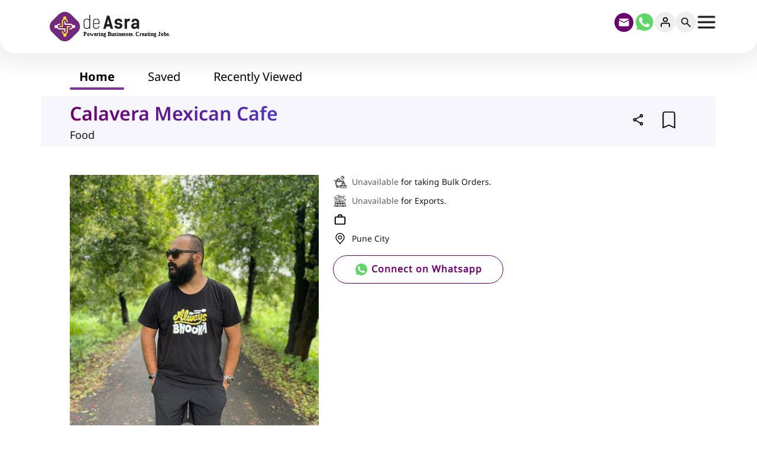

--- FILE ---
content_type: text/html; charset=UTF-8
request_url: https://www.deasra.in/depreneur/shaunak_kulkarni_236353/
body_size: 27182
content:
<!DOCTYPE html>
<html lang="en-US">

<head>

	<meta charset="UTF-8">
	<meta name="viewport" content="width=device-width, initial-scale=1, shrink-to-fit=no">
	<meta name="facebook-domain-verification" content="9a35ss5db0dfx52n9uy7iu7fvmn1om" />
	<meta name='robots' content='index, follow, max-image-preview:large, max-snippet:-1, max-video-preview:-1' />
	<style>img:is([sizes="auto" i], [sizes^="auto," i]) { contain-intrinsic-size: 3000px 1500px }</style>
	<link rel="preload" href="https://www.deasra.in/wp-content/plugins/rate-my-post/public/css/fonts/ratemypost.ttf" type="font/ttf" as="font" crossorigin="anonymous">
	<!-- This site is optimized with the Yoast SEO plugin v24.3 - https://yoast.com/wordpress/plugins/seo/ -->
	<title>Shaunak Kulkarni - deAsra Foundation</title>
	<link rel="canonical" href="https://www.deasra.in/depreneur/shaunak_kulkarni_236353/" />
	<meta property="og:locale" content="en_US" />
	<meta property="og:type" content="article" />
	<meta property="og:title" content="Shaunak Kulkarni - deAsra Foundation" />
	<meta property="og:url" content="https://www.deasra.in/depreneur/shaunak_kulkarni_236353/" />
	<meta property="og:site_name" content="deAsra Foundation" />
	<meta property="article:publisher" content="https://www.facebook.com/deAsra" />
	<meta property="og:image" content="https://www.deasra.in/wp-content/uploads/2021/10/C11FE869-C6C1-4114-85FC-41CF71886BE9.jpeg" />
	<meta property="og:image:width" content="627" />
	<meta property="og:image:height" content="836" />
	<meta property="og:image:type" content="image/jpeg" />
	<meta name="twitter:card" content="summary_large_image" />
	<meta name="twitter:site" content="@deAsra_FDN" />
	<script type="application/ld+json" class="yoast-schema-graph">{"@context":"https://schema.org","@graph":[{"@type":"WebPage","@id":"https://www.deasra.in/depreneur/shaunak_kulkarni_236353/","url":"https://www.deasra.in/depreneur/shaunak_kulkarni_236353/","name":"Shaunak Kulkarni - deAsra Foundation","isPartOf":{"@id":"https://www.deasra.in/#website"},"primaryImageOfPage":{"@id":"https://www.deasra.in/depreneur/shaunak_kulkarni_236353/#primaryimage"},"image":{"@id":"https://www.deasra.in/depreneur/shaunak_kulkarni_236353/#primaryimage"},"thumbnailUrl":"https://www.deasra.in/wp-content/uploads/2021/10/C11FE869-C6C1-4114-85FC-41CF71886BE9.jpeg","datePublished":"2021-10-06T11:17:02+00:00","dateModified":"2021-10-06T11:17:02+00:00","breadcrumb":{"@id":"https://www.deasra.in/depreneur/shaunak_kulkarni_236353/#breadcrumb"},"inLanguage":"en-US","potentialAction":[{"@type":"ReadAction","target":["https://www.deasra.in/depreneur/shaunak_kulkarni_236353/"]}]},{"@type":"ImageObject","inLanguage":"en-US","@id":"https://www.deasra.in/depreneur/shaunak_kulkarni_236353/#primaryimage","url":"https://www.deasra.in/wp-content/uploads/2021/10/C11FE869-C6C1-4114-85FC-41CF71886BE9.jpeg","contentUrl":"https://www.deasra.in/wp-content/uploads/2021/10/C11FE869-C6C1-4114-85FC-41CF71886BE9.jpeg","width":627,"height":836},{"@type":"BreadcrumbList","@id":"https://www.deasra.in/depreneur/shaunak_kulkarni_236353/#breadcrumb","itemListElement":[{"@type":"ListItem","position":1,"name":"Home","item":"https://www.deasra.in/"},{"@type":"ListItem","position":2,"name":"Shaunak Kulkarni"}]},{"@type":"WebSite","@id":"https://www.deasra.in/#website","url":"https://www.deasra.in/","name":"deAsra Foundation","description":"Powering Businesses. Creating Jobs.","publisher":{"@id":"https://www.deasra.in/#organization"},"potentialAction":[{"@type":"SearchAction","target":{"@type":"EntryPoint","urlTemplate":"https://www.deasra.in/?s={search_term_string}"},"query-input":{"@type":"PropertyValueSpecification","valueRequired":true,"valueName":"search_term_string"}}],"inLanguage":"en-US"},{"@type":"Organization","@id":"https://www.deasra.in/#organization","name":"deAsra Foundation","url":"https://www.deasra.in/","logo":{"@type":"ImageObject","inLanguage":"en-US","@id":"https://www.deasra.in/#/schema/logo/image/","url":"https://www.deasra.in/wp-content/uploads/2018/07/deAsra.jpg","contentUrl":"https://www.deasra.in/wp-content/uploads/2018/07/deAsra.jpg","width":400,"height":400,"caption":"deAsra Foundation"},"image":{"@id":"https://www.deasra.in/#/schema/logo/image/"},"sameAs":["https://www.facebook.com/deAsra","https://x.com/deAsra_FDN","https://www.linkedin.com/company/deasra-foundation/","https://www.youtube.com/channel/UCWwM4I1c9_p9kKf3jh6NSsw"]}]}</script>
	<!-- / Yoast SEO plugin. -->


<link rel='dns-prefetch' href='//translate.google.com' />
<link rel='dns-prefetch' href='//use.fontawesome.com' />
<link rel="alternate" type="application/rss+xml" title="deAsra Foundation &raquo; Feed" href="https://www.deasra.in/feed/" />
<link rel="alternate" type="application/rss+xml" title="deAsra Foundation &raquo; Comments Feed" href="https://www.deasra.in/comments/feed/" />
<script>
window._wpemojiSettings = {"baseUrl":"https:\/\/s.w.org\/images\/core\/emoji\/15.0.3\/72x72\/","ext":".png","svgUrl":"https:\/\/s.w.org\/images\/core\/emoji\/15.0.3\/svg\/","svgExt":".svg","source":{"concatemoji":"https:\/\/www.deasra.in\/wp-includes\/js\/wp-emoji-release.min.js?ver=6.7.1"}};
/*! This file is auto-generated */
!function(i,n){var o,s,e;function c(e){try{var t={supportTests:e,timestamp:(new Date).valueOf()};sessionStorage.setItem(o,JSON.stringify(t))}catch(e){}}function p(e,t,n){e.clearRect(0,0,e.canvas.width,e.canvas.height),e.fillText(t,0,0);var t=new Uint32Array(e.getImageData(0,0,e.canvas.width,e.canvas.height).data),r=(e.clearRect(0,0,e.canvas.width,e.canvas.height),e.fillText(n,0,0),new Uint32Array(e.getImageData(0,0,e.canvas.width,e.canvas.height).data));return t.every(function(e,t){return e===r[t]})}function u(e,t,n){switch(t){case"flag":return n(e,"\ud83c\udff3\ufe0f\u200d\u26a7\ufe0f","\ud83c\udff3\ufe0f\u200b\u26a7\ufe0f")?!1:!n(e,"\ud83c\uddfa\ud83c\uddf3","\ud83c\uddfa\u200b\ud83c\uddf3")&&!n(e,"\ud83c\udff4\udb40\udc67\udb40\udc62\udb40\udc65\udb40\udc6e\udb40\udc67\udb40\udc7f","\ud83c\udff4\u200b\udb40\udc67\u200b\udb40\udc62\u200b\udb40\udc65\u200b\udb40\udc6e\u200b\udb40\udc67\u200b\udb40\udc7f");case"emoji":return!n(e,"\ud83d\udc26\u200d\u2b1b","\ud83d\udc26\u200b\u2b1b")}return!1}function f(e,t,n){var r="undefined"!=typeof WorkerGlobalScope&&self instanceof WorkerGlobalScope?new OffscreenCanvas(300,150):i.createElement("canvas"),a=r.getContext("2d",{willReadFrequently:!0}),o=(a.textBaseline="top",a.font="600 32px Arial",{});return e.forEach(function(e){o[e]=t(a,e,n)}),o}function t(e){var t=i.createElement("script");t.src=e,t.defer=!0,i.head.appendChild(t)}"undefined"!=typeof Promise&&(o="wpEmojiSettingsSupports",s=["flag","emoji"],n.supports={everything:!0,everythingExceptFlag:!0},e=new Promise(function(e){i.addEventListener("DOMContentLoaded",e,{once:!0})}),new Promise(function(t){var n=function(){try{var e=JSON.parse(sessionStorage.getItem(o));if("object"==typeof e&&"number"==typeof e.timestamp&&(new Date).valueOf()<e.timestamp+604800&&"object"==typeof e.supportTests)return e.supportTests}catch(e){}return null}();if(!n){if("undefined"!=typeof Worker&&"undefined"!=typeof OffscreenCanvas&&"undefined"!=typeof URL&&URL.createObjectURL&&"undefined"!=typeof Blob)try{var e="postMessage("+f.toString()+"("+[JSON.stringify(s),u.toString(),p.toString()].join(",")+"));",r=new Blob([e],{type:"text/javascript"}),a=new Worker(URL.createObjectURL(r),{name:"wpTestEmojiSupports"});return void(a.onmessage=function(e){c(n=e.data),a.terminate(),t(n)})}catch(e){}c(n=f(s,u,p))}t(n)}).then(function(e){for(var t in e)n.supports[t]=e[t],n.supports.everything=n.supports.everything&&n.supports[t],"flag"!==t&&(n.supports.everythingExceptFlag=n.supports.everythingExceptFlag&&n.supports[t]);n.supports.everythingExceptFlag=n.supports.everythingExceptFlag&&!n.supports.flag,n.DOMReady=!1,n.readyCallback=function(){n.DOMReady=!0}}).then(function(){return e}).then(function(){var e;n.supports.everything||(n.readyCallback(),(e=n.source||{}).concatemoji?t(e.concatemoji):e.wpemoji&&e.twemoji&&(t(e.twemoji),t(e.wpemoji)))}))}((window,document),window._wpemojiSettings);
</script>
<style id='wp-emoji-styles-inline-css'>

	img.wp-smiley, img.emoji {
		display: inline !important;
		border: none !important;
		box-shadow: none !important;
		height: 1em !important;
		width: 1em !important;
		margin: 0 0.07em !important;
		vertical-align: -0.1em !important;
		background: none !important;
		padding: 0 !important;
	}
</style>
<style id='pdfemb-pdf-embedder-viewer-style-inline-css'>
.wp-block-pdfemb-pdf-embedder-viewer{max-width:none}

</style>
<link rel='stylesheet' id='rate-my-post-css' href='https://www.deasra.in/wp-content/plugins/rate-my-post/public/css/rate-my-post.min.css?ver=4.4.3' defer onload='' media='all' />
<link rel='stylesheet' id='google-language-translator-css' href='https://www.deasra.in/wp-content/plugins/google-language-translator/css/style.css?ver=6.0.20' media='' />
<link rel='stylesheet' id='theme-my-login-css' href='https://www.deasra.in/wp-content/plugins/theme-my-login/assets/styles/theme-my-login.min.css?ver=7.1.10' defer onload='' media='all' />
<link rel='stylesheet' id='da-fontawesome-cdn-css' href='https://use.fontawesome.com/releases/v5.15.1/css/all.css?ver=6.7.1' defer onload='' media='all' />
<link rel='stylesheet' id='main-css' href='https://www.deasra.in/wp-content/themes/deasra-theme/assets/dist/main.css?ver=3.4.5' defer onload='' media='all' />
<link rel='stylesheet' id='style-css' href='https://www.deasra.in/wp-content/themes/deasra-theme/style.css?ver=3.4.5' media='all' />
<link rel='stylesheet' id='custom-style-css' href='https://www.deasra.in/wp-content/themes/deasra-theme/assets/custom-style.css?ver=3.4.51' media='all' />
<link rel='stylesheet' id='slick-css' href='https://www.deasra.in/wp-content/themes/deasra-theme/assets/slick/slick.css?ver=3.4.5' defer onload='' media='all' />
<link rel='stylesheet' id='slickthm-css' href='https://www.deasra.in/wp-content/themes/deasra-theme/assets/slick/slick-theme.css?ver=3.4.5' defer onload='' media='all' />
<style id='akismet-widget-style-inline-css'>

			.a-stats {
				--akismet-color-mid-green: #357b49;
				--akismet-color-white: #fff;
				--akismet-color-light-grey: #f6f7f7;

				max-width: 350px;
				width: auto;
			}

			.a-stats * {
				all: unset;
				box-sizing: border-box;
			}

			.a-stats strong {
				font-weight: 600;
			}

			.a-stats a.a-stats__link,
			.a-stats a.a-stats__link:visited,
			.a-stats a.a-stats__link:active {
				background: var(--akismet-color-mid-green);
				border: none;
				box-shadow: none;
				border-radius: 8px;
				color: var(--akismet-color-white);
				cursor: pointer;
				display: block;
				font-family: -apple-system, BlinkMacSystemFont, 'Segoe UI', 'Roboto', 'Oxygen-Sans', 'Ubuntu', 'Cantarell', 'Helvetica Neue', sans-serif;
				font-weight: 500;
				padding: 12px;
				text-align: center;
				text-decoration: none;
				transition: all 0.2s ease;
			}

			/* Extra specificity to deal with TwentyTwentyOne focus style */
			.widget .a-stats a.a-stats__link:focus {
				background: var(--akismet-color-mid-green);
				color: var(--akismet-color-white);
				text-decoration: none;
			}

			.a-stats a.a-stats__link:hover {
				filter: brightness(110%);
				box-shadow: 0 4px 12px rgba(0, 0, 0, 0.06), 0 0 2px rgba(0, 0, 0, 0.16);
			}

			.a-stats .count {
				color: var(--akismet-color-white);
				display: block;
				font-size: 1.5em;
				line-height: 1.4;
				padding: 0 13px;
				white-space: nowrap;
			}
		
</style>
<pre style="display:none">depreneur</pre><script src="https://www.deasra.in/wp-includes/js/jquery/jquery.min.js?ver=3.7.1" id="jquery-core-js"></script>
<script src="https://www.deasra.in/wp-includes/js/jquery/jquery-migrate.min.js?ver=3.4.1" id="jquery-migrate-js"></script>
<script src="https://www.deasra.in/wp-content/plugins/sticky-menu-or-anything-on-scroll/assets/js/jq-sticky-anything.min.js?ver=2.1.1" id="stickyAnythingLib-js"></script>
<link rel="https://api.w.org/" href="https://www.deasra.in/wp-json/" /><link rel="alternate" title="JSON" type="application/json" href="https://www.deasra.in/wp-json/wp/v2/depreneur/21382" /><link rel="EditURI" type="application/rsd+xml" title="RSD" href="https://www.deasra.in/xmlrpc.php?rsd" />
<meta name="generator" content="WordPress 6.7.1" />
<link rel='shortlink' href='https://www.deasra.in/?p=21382' />
<link rel="alternate" title="oEmbed (JSON)" type="application/json+oembed" href="https://www.deasra.in/wp-json/oembed/1.0/embed?url=https%3A%2F%2Fwww.deasra.in%2Fdepreneur%2Fshaunak_kulkarni_236353%2F" />
<link rel="alternate" title="oEmbed (XML)" type="text/xml+oembed" href="https://www.deasra.in/wp-json/oembed/1.0/embed?url=https%3A%2F%2Fwww.deasra.in%2Fdepreneur%2Fshaunak_kulkarni_236353%2F&#038;format=xml" />
<style> li.pmn-sum-menu { display: none; } </style><style>#google_language_translator a{display:none!important;}div.skiptranslate.goog-te-gadget{display:inline!important;}.goog-te-gadget{color:transparent!important;}.goog-te-gadget{font-size:0px!important;}.goog-branding{display:none;}.goog-tooltip{display: none!important;}.goog-tooltip:hover{display: none!important;}.goog-text-highlight{background-color:transparent!important;border:none!important;box-shadow:none!important;}#google_language_translator select.goog-te-combo{color:#000000;}#flags{display:none;}div.skiptranslate{display:none!important;}body{top:0px!important;}#goog-gt-{display:none!important;}font font{background-color:transparent!important;box-shadow:none!important;position:initial!important;}#glt-translate-trigger{left:20px;right:auto;}#glt-translate-trigger > span{color:#ffffff;}#glt-translate-trigger{background:#f89406;}.goog-te-gadget .goog-te-combo{width:100%;}#google_language_translator .goog-te-gadget .goog-te-combo{background:#ffffff;border:0!important;}</style>		<script>
			document.documentElement.className = document.documentElement.className.replace( 'no-js', 'js' );
		</script>
				<style>
			.no-js img.lazyload { display: none; }
			figure.wp-block-image img.lazyloading { min-width: 150px; }
							.lazyload, .lazyloading { opacity: 0; }
				.lazyloaded {
					opacity: 1;
					transition: opacity 400ms;
					transition-delay: 0ms;
				}
					</style>
		<link rel="icon" href="https://www.deasra.in/wp-content/uploads/2018/10/favicon-32x32-1.png" sizes="32x32" />
<link rel="icon" href="https://www.deasra.in/wp-content/uploads/2018/10/favicon-32x32-1.png" sizes="192x192" />
<link rel="apple-touch-icon" href="https://www.deasra.in/wp-content/uploads/2018/10/favicon-32x32-1.png" />
<meta name="msapplication-TileImage" content="https://www.deasra.in/wp-content/uploads/2018/10/favicon-32x32-1.png" />
		<style id="wp-custom-css">
			.career-openings .accordion__content { 
    margin-top: 25px;
}

@media(max-width:640px){
  #wonderchat-wrapper{
	  bottom:70px !important;
  }	
}

#adroll_consent_container{display:none !important}

.adroll_consent_container{display:none !important}		</style>
			<style>
		@media(min-width:768px) {
			#dsite-sidebar {
				left: -200px;
			}

			#dsite-content {
				margin-left: 0;
			}

			#dsite-sidebar.show-sidebar-menu {
				left: 0 !important;
				z-index: 9999;
			}

			#dsite-sidebar.show-sidebar-menu+#dsite-content {
				margin-left: 200px;
			}

			#header {
				border-radius: 0px 0px 25px 25px;
			}

			#dsite-sidebar .custom-menu {
				padding-top: 0px;
			}

			#dsite-sidebar .custom-menu>ul {
				padding-top: 50px;
			}

			.g-translator-con .g-translator {
				width: 80%;
			}

			a.da-whatsapp-m-icon img {
				width: 44px;
			}
		}

		span.da-count-txt {
			font-size: 28px;
			background: linear-gradient(93.63deg, #6c006e 2.92%, #493fcf 52.98%);
			display: inline-block;
			background-clip: text !important;
			-webkit-background-clip: text !important;
			-webkit-text-fill-color: transparent !important;
			line-height: 28px;
			font-weight: 700;
		}

		.menu-item.da-icon-menu>a {
			background-image: url(https://www.deasra.in/wp-content/uploads/2025/08/hamburgue.svg);
		}

		.g-translator #google_language_translator select.goog-te-combo {
			width: 70%;
		}

		#menu-top-menu .nav-item a.nav-link {
			background-repeat: no-repeat;
			background-size: 24px;
			font-size: 0;
			background-position: center;
			width: 35px;
			height: 35px;
			border: 1px solid #EEE;
			background-color: #eee;
			border-radius: 50%;
		}

		#menu-top-menu .nav-item.da-icon-notification a.nav-link {
			background-image: url([data-uri]);
		}

		#menu-top-menu .nav-item.da-icon-message a.nav-link {
			background-image: url([data-uri]);
			background-size: 20px;
		}

		#menu-top-menu .nav-item.da-icon-user a.nav-link {
			background-image: url([data-uri]);
			background-size: 16px;
		}

		#menu-top-menu .nav-item.da-icon-search a.nav-link {
			background-image: url([data-uri]);
			background-size: 22px;
		}

		/* for temporary commented this for top icons */
		/* #navbar #menu-top-menu{
			width: 100%;
			display:flex;
			justify-content: space-between;
		} */

		/* temporary displyed none notification and message */
		#navbar #menu-top-menu {
			width: 100%;
			display: flex;
			justify-content: flex-end;
			gap: 1rem;
		}

		#navbar #menu-top-menu li#menu-item-21311,
		#navbar #menu-top-menu li#menu-item-21312 {
			display: none;
		}

		.search-bar-desk {
			display: none;
			opacity: 1;
			margin-bottom: 26px;
		}

		@media(min-width:992px) {
			#header .top-header-icons-con {
				width: 10%;
			}
		}

		@media (max-width: 767px) {
			.search-bar-desk {
				display: none !important;
				opacity: 1;
				margin-bottom: 26px;
			}
		}

		.menu-item.da-icon-email>a {
			background-image: url('https://www.deasra.in/wp-content/uploads/2025/06/mail.svg');
			background-position: center;
			background-size: 32px 32px !important;
			background-color: transparent !important;
			border: none !important;
			padding: 0 !important;
		}

		.menu-item.da-icon-whatsapp>a {
			background-image: url('https://www.deasra.in/wp-content/uploads/2024/11/icon-whatsapp.svg');
			background-size: 88px 88px !important;
			background-image: url('https://www.deasra.in/wp-content/uploads/2023/10/whatsapp-svg.svg');
			background-position: center;
			background-size: 36px 36px !important;
			background-color: transparent !important;
			border: none !important;
			padding: 0 !important;
		}

		.menu-item.da-icon-menu>a {
			background-image: url('https://www.deasra.in/wp-content/uploads/2025/08/hamburgue.svg');
			background-image: url('https://www.deasra.in/wp-content/uploads/2025/08/hamburgue.svg');
			background-position: center;
			background-size: 36px 36px !important;
			background-color: transparent !important;
			border: none !important;
			padding: 0 !important;
		}
	</style>

	<!-- Google Tag Manager -->
	<script>
		// 	(function(w,d,s,l,i){w[l]=w[l]||[];w[l].push({'gtm.start':
		// new Date().getTime(),event:'gtm.js'});var f=d.getElementsByTagName(s)[0],
		// j=d.createElement(s),dl=l!='dataLayer'?'&l='+l:'';j.async=true;j.src=
		// 'https://www.googletagmanager.com/gtm.js?id='+i+dl;f.parentNode.insertBefore(j,f);
		// })(window,document,'script','dataLayer','GTM-N5LL4GB');
	</script>
	<!-- End Google Tag Manager -->

	<script>
		//  window.addEventListener("load", function(evt) {
		//     (function(i,s,o,g,r,a,m){i['GoogleAnalyticsObject']=r;i[r]=i[r]||function(){
		//         (i[r].q=i[r].q||[]).push(arguments)},i[r].l=1*new Date();a=s.createElement(o),
		//         m=s.getElementsByTagName(o)[0];a.async=1;a.src=g;m.parentNode.insertBefore(a,m)
		//     })(window,document,'script','https://www.google-analytics.com/analytics.js','ga');
		//     ga('create', 'UA-63170489-1', 'auto');
		//     ga('send', 'pageview');
		// });
	</script>
	<!-- End Google Tag Manager -->

	<!-- Facebook Pixel Code -->
	<script>
		! function(f, b, e, v, n, t, s) {
			if (f.fbq) return;
			n = f.fbq = function() {
				n.callMethod ? n.callMethod.apply(n, arguments) : n.queue.push(arguments)
			};
			if (!f._fbq) f._fbq = n;
			n.push = n;
			n.loaded = !0;
			n.version = '2.0';
			n.queue = [];
			t = b.createElement(e);
			t.async = true;
			t.src = v;
			s = b.getElementsByTagName(e)[0];
			s.parentNode.insertBefore(t, s)
		}(window, document, 'script', 'https://connect.facebook.net/en_US/fbevents.js');
		fbq('init', '3497627453804769');
		fbq('track', 'PageView');
	</script>
	<!-- End Facebook Pixel Code -->


	<!-- <script type="text/javascript" src="//script.crazyegg.com/pages/scripts/0101/2532.js" async="async" ></script>   -->
	<script>
		//captcha function is called in the footer file
		// function loadCaptcha(){
		//   var head = document.getElementsByTagName('head')[0]
		//   var script = document.createElement('script')
		//   script.type = 'text/javascript';
		//   script.src = 'https://www.google.com/recaptcha/api.js?render=6LcD3ogcAAAAAKS2rsCAF0Z6qjYXwk92sPVhv7B4&trustedtypes=true'
		//   head.appendChild(script);
		// }
	</script>
	<style>
		@media (max-width: 767px) {
			.header-search-icon-btn {
				display: none;
			}

			a.navbar-brand {
				width: auto !important;
			}

			.g-translator #google_language_translator select.goog-te-combo {
				width: 90% !important;
				font-size: 10px;
				padding: 6px 12px !important;
				background-size: 22px;
			}

			a.da-whatsapp-m-icon .whatsapp-icon {
				width: 46px !important;
			}

			a#mobile-canvas-header-logo {
				width: 80% !important;
			}

			.da-site-logo-mobile .da-whatsapp-m-icon {
				display: block;
				text-align: right;
				padding-top: 10px;
				padding-right: 10px;
			}

			.left-h-col {
				padding-left: 0px !important;
			}
		}
	</style>
	<script>
		// Use jQuery for the toggle functionality
		jQuery(document).ready(function() {
			jQuery("#menu-item-27351").click(function(e) {
				e.preventDefault();
				jQuery(".search-bar-desk").animate({
					height: 'toggle', // Toggle the height
				}, 200);
			});
			jQuery("#menu-item-27365").attr("data-bs-toggle", "collapse");
			jQuery("#menu-item-27365").attr("data-bs-target", "#dsite-mobile-menu");

			jQuery('.da-icon-menu.menu-item').click(function(e) {
				e.preventDefault();
				jQuery('#dsite-sidebar').toggleClass('show-sidebar-menu');
			});
			jQuery('#menu-close-desk').click(function(e) {
				e.preventDefault();
				jQuery('#dsite-sidebar').removeClass('show-sidebar-menu');
			});
		});
	</script>
</head>


<body data-rsssl=1 class="depreneur-template-default single single-depreneur postid-21382">
	<!-- Google Tag Manager (noscript) -->
	<noscript><iframe  height="0" width="0" style="display:none;visibility:hidden" data-src="https://www.googletagmanager.com/ns.html?id=GTM-N5LL4GB" class="lazyload" src="[data-uri]"></iframe></noscript>
	<!-- End Google Tag Manager (noscript) -->

	
	<a href="#main" class="visually-hidden-focusable">Skip to main content</a>

	<div id="wrapper" class="wrapper d-flex align-items-stretch">
		<nav id="dsite-sidebar" class="">
			<button class="menu-close-desk text-white bg-none border-0 d-none d-md-block" id="menu-close-desk" style="
    font-size: 30px !important;
    position: absolute;
    top: 10px;
    right: 10px;
    background: none !important;
"><svg xmlns="http://www.w3.org/2000/svg" viewBox="0 0 384 512" style="
    width: 20px;
    fill: #fff;
"><!--!Font Awesome Free v6.7.2 by @fontawesome - https://fontawesome.com License - https://fontawesome.com/license/free Copyright 2025 Fonticons, Inc.-->
					<path d="M342.6 150.6c12.5-12.5 12.5-32.8 0-45.3s-32.8-12.5-45.3 0L192 210.7 86.6 105.4c-12.5-12.5-32.8-12.5-45.3 0s-12.5 32.8 0 45.3L146.7 256 41.4 361.4c-12.5 12.5-12.5 32.8 0 45.3s32.8 12.5 45.3 0L192 301.3 297.4 406.6c12.5 12.5 32.8 12.5 45.3 0s12.5-32.8 0-45.3L237.3 256 342.6 150.6z"></path>
				</svg></button>
			<div class="custom-menu">
				<ul id="menu-main-menu" class="navbar-nav me-auto liftside-main-menu d-none d-md-block"><li itemscope="itemscope" itemtype="https://www.schema.org/SiteNavigationElement" id="menu-item-35990" class="da-menu-icon da-menu-home menu-item menu-item-type-post_type menu-item-object-page nav-item menu-item-35990"><a title="Home" href="https://www.deasra.in/home-new/" class="nav-link">Home</a></li>
<li itemscope="itemscope" itemtype="https://www.schema.org/SiteNavigationElement" id="menu-item-27353" class="da-menu-icon da-menu-services menu-item menu-item-type-post_type menu-item-object-page nav-item menu-item-27353"><a title="Services &amp; Resources" href="https://www.deasra.in/services-resources/" class="nav-link">Services &amp; Resources</a></li>
<li itemscope="itemscope" itemtype="https://www.schema.org/SiteNavigationElement" id="menu-item-27354" class="da-menu-icon da-menu-blogs menu-item menu-item-type-post_type menu-item-object-page nav-item menu-item-27354"><a title="Business Listing" href="https://www.deasra.in/business-listing/" class="nav-link">Business Listing</a></li>
<li itemscope="itemscope" itemtype="https://www.schema.org/SiteNavigationElement" id="menu-item-27355" class="da-menu-icon da-menu-experts menu-item menu-item-type-post_type menu-item-object-page nav-item menu-item-27355"><a title="Experts" href="https://www.deasra.in/experts-and-consultation/" class="nav-link">Experts</a></li>
<li itemscope="itemscope" itemtype="https://www.schema.org/SiteNavigationElement" id="menu-item-27598" class="da-menu-icon da-menu-marketlink menu-item menu-item-type-post_type menu-item-object-page nav-item menu-item-27598"><a title="Market Linkages" href="https://www.deasra.in/market-linkages/" class="nav-link">Market Linkages</a></li>
<li itemscope="itemscope" itemtype="https://www.schema.org/SiteNavigationElement" id="menu-item-27756" class="da-menu-icon da-menu-ejm menu-item menu-item-type-post_type menu-item-object-page nav-item menu-item-27756"><a title="Entrepreneur Journey Map" href="https://www.deasra.in/ejm/" class="nav-link"><i class="fa Entrepreneur Journey Map" aria-hidden="true"></i>&nbsp;Entrepreneur Journey Map</a></li>
<li itemscope="itemscope" itemtype="https://www.schema.org/SiteNavigationElement" id="menu-item-27356" class="da-menu-icon da-menu-partners menu-item menu-item-type-post_type menu-item-object-page nav-item menu-item-27356"><a title="Partners" href="https://www.deasra.in/partners/" class="nav-link">Partners</a></li>
<li itemscope="itemscope" itemtype="https://www.schema.org/SiteNavigationElement" id="menu-item-27357" class="da-menu-icon da-menu-events menu-item menu-item-type-post_type menu-item-object-page nav-item menu-item-27357"><a title="Events" href="https://www.deasra.in/event-calendar/" class="nav-link">Events</a></li>
<li itemscope="itemscope" itemtype="https://www.schema.org/SiteNavigationElement" id="menu-item-27358" class="da-menu-icon da-menu-insights menu-item menu-item-type-custom menu-item-object-custom nav-item menu-item-27358"><a title="Blogs" href="https://blog.deasra.in/" class="nav-link">Blogs</a></li>
<li itemscope="itemscope" itemtype="https://www.schema.org/SiteNavigationElement" id="menu-item-27359" class="da-menu-icon da-menu-about menu-item menu-item-type-post_type menu-item-object-page nav-item menu-item-27359"><a title="About Us" href="https://www.deasra.in/about-us/" class="nav-link">About Us</a></li>
<li itemscope="itemscope" itemtype="https://www.schema.org/SiteNavigationElement" id="menu-item-27360" class="da-menu-icon da-menu-contact menu-item menu-item-type-post_type menu-item-object-page nav-item menu-item-27360"><a title="Contact Us" href="https://www.deasra.in/contact-us/" class="nav-link">Contact Us</a></li>
</ul>				<ul id="menu-mobile-fixed-menu" class="navbar-nav me-auto liftside-main-menu d-block d-md-none mobile-menu-footer"><li itemscope="itemscope" itemtype="https://www.schema.org/SiteNavigationElement" id="menu-item-27361" class="menu-item menu-item-type-custom menu-item-object-custom menu-item-home nav-item menu-item-27361"><a title="   Home" href="https://www.deasra.in/" class="nav-link">   Home</a></li>
<li itemscope="itemscope" itemtype="https://www.schema.org/SiteNavigationElement" id="menu-item-27362" class="menu-item menu-item-type-post_type menu-item-object-page nav-item menu-item-27362"><a title="Services &amp; Resources" href="https://www.deasra.in/services-resources/" class="nav-link">Services &#038; Resources</a></li>
<li itemscope="itemscope" itemtype="https://www.schema.org/SiteNavigationElement" id="menu-item-27363" class="menu-item menu-item-type-post_type menu-item-object-page nav-item menu-item-27363"><a title="Business Listing" href="https://www.deasra.in/business-listing/" class="nav-link">Business Listing</a></li>
<li itemscope="itemscope" itemtype="https://www.schema.org/SiteNavigationElement" id="menu-item-27364" class="menu-item menu-item-type-post_type menu-item-object-page nav-item menu-item-27364"><a title="Events" href="https://www.deasra.in/event-calendar/" class="nav-link">Events</a></li>
<li itemscope="itemscope" itemtype="https://www.schema.org/SiteNavigationElement" id="menu-item-27365" class="menu-item menu-item-type-custom menu-item-object-custom nav-item menu-item-27365"><a title="     Profile &amp; Menu" href="#0" class="nav-link">     Profile &#038; Menu</a></li>
</ul>			</div>
		</nav>
		<div id="dsite-content" class="">
			<header id="header-main" class="position-sticky sticky-top wwww">
				<nav id="header" class="sticky-top navbar navbar-expand-md ">
					<div class="container">
						<div class="col-12">
							<div class="row align-items-baseline align-items-md-start">
								<div class="col-7 col-md-3 pb-1 pb-md-3 left-h-col">
									<a class="navbar-brand ssss" href="https://www.deasra.in" title="deAsra Foundation" rel="home">
																					<img  alt="deAsra Foundation" data-src="https://www.deasra.in/wp-content/uploads/2021/06/deAsralogo-1.svg" class="lazyload" src="[data-uri]" /><noscript><img  alt="deAsra Foundation" data-src="https://www.deasra.in/wp-content/uploads/2021/06/deAsralogo-1.svg" class="lazyload" src="[data-uri]" /><noscript><img src="https://www.deasra.in/wp-content/uploads/2021/06/deAsralogo-1.svg" alt="deAsra Foundation" /></noscript></noscript>
																			</a>
								</div>
								<div class="col-3 d-none pb-1 pb-md-3">
									<span class="da-count-txt">
										511,942									</span>
									<h3 class="fs-16  font-notosemibold txt-purple mb-3 mb-md-3 ">People connected with deAsra</h3>
								</div>
								<div class=" me-md-0  col-5 col-md-3 col-lg-2 ms-md-auto d-flex justify-content-end g-translator-con pe-lg-3 me-xl-0 p-0">
									<div class="g-translator">
										<div id="google_language_translator" class="default-language-en"></div>									</div>
									<a class="da-whatsapp-m-icon d-sm-none" href="https://wa.me/15557066164" target="_blank">
										<span class="">
											<img   data-src="https://www.deasra.in/wp-content/uploads/2023/10/whatsapp-svg.svg" class="img-fluid whatsapp-icon lazyload" src="[data-uri]" /><noscript><img src="https://www.deasra.in/wp-content/uploads/2023/10/whatsapp-svg.svg" class="img-fluid whatsapp-icon" /></noscript>
											<!-- <img   data-src="https://www.deasra.in/wp-content/uploads/2024/11/icon-whatsapp.svg" class="img-fluid lazyload" src="[data-uri]" /><noscript><img src="https://www.deasra.in/wp-content/uploads/2024/11/icon-whatsapp.svg" class="img-fluid" /></noscript> -->
										</span>
									</a>
									<!-- https://wa.me/919373035540?text=Hello I want to explore and buy from deAsra-supported local businesses. -->
									<a class="da-whatsapp-m-icon d-sm-none ms-2" href="mailto:team@deasra.co.in" title="team@deasra.co.in" target="_blank">
										<span class="">
											<img   style="margin-right: 4px;width: 30px;" data-src="https://www.deasra.in/wp-content/uploads/2025/06/mail.svg" class="img-fluid lazyload" src="[data-uri]" /><noscript><img src="https://www.deasra.in/wp-content/uploads/2025/06/mail.svg" class="img-fluid" style="margin-right: 4px;width: 30px;" /></noscript>
										</span>
									</a>
								</div>
																<div class="col-4 col-md-5 col-lg-auto top-header-icons-con p-0">
									<div id="navbar" class="collapse navbar-collapse">
										<ul id="menu-top-menu" class="navbar-nav me-auto"><li itemscope="itemscope" itemtype="https://www.schema.org/SiteNavigationElement" id="menu-item-34586" class="da-icon-email menu-item menu-item-type-custom menu-item-object-custom nav-item menu-item-34586"><a title="team@deasra.co.in" href="mailto:team@deasra.co.in" class="nav-link"><i class="fa team@deasra.co.in" aria-hidden="true"></i>&nbsp;Email</a></li>
<li itemscope="itemscope" itemtype="https://www.schema.org/SiteNavigationElement" id="menu-item-30024" class="da-icon-whatsapp menu-item menu-item-type-custom menu-item-object-custom nav-item menu-item-30024"><a title="Whatsapp" target="_blank" href="https://wa.me/15557066164" class="nav-link">Whatsapp</a></li>
<li itemscope="itemscope" itemtype="https://www.schema.org/SiteNavigationElement" id="menu-item-27350" class="da-icon-user menu-item menu-item-type-tml_action menu-item-object-login nav-item menu-item-27350"><a title="Log In" href="https://www.deasra.in/login/" class="nav-link">Log In</a></li>
<li itemscope="itemscope" itemtype="https://www.schema.org/SiteNavigationElement" id="menu-item-27351" class="da-icon-search menu-item menu-item-type-custom menu-item-object-custom nav-item menu-item-27351"><a title="Search" href="#0" class="nav-link">Search</a></li>
<li itemscope="itemscope" itemtype="https://www.schema.org/SiteNavigationElement" id="menu-item-35935" class="da-icon-menu menu-item menu-item-type-custom menu-item-object-custom nav-item menu-item-35935"><a title="Menu" href="#" class="nav-link">Menu</a></li>
</ul>									</div>
									<div id="dsite-mobile-menu" class="collapse">
										<div class="mobile-menu-bg"></div>
										<div class="dsite-mobile-menu-wrap">
											<div class="close-logo-mob-con">
												<a href="javascript:void(0)" class="closebtn" onclick="closeNavMenu()"><svg xmlns="http://www.w3.org/2000/svg" width="26" height="26" viewBox="0 0 22 22" fill="none">
														<path d="M17.4166 5.87575L16.1241 4.58325L10.9999 9.70742L5.87575 4.58325L4.58325 5.87575L9.70742 10.9999L4.58325 16.1241L5.87575 17.4166L10.9999 12.2924L16.1241 17.4166L17.4166 16.1241L12.2924 10.9999L17.4166 5.87575Z" fill="#74767B" />
													</svg></a>
												<div class="da-site-logo-mobile">
																										<a class="navbar-brand" id="mobile-canvas-header-logo" href="https://www.deasra.in" title="deAsra Foundation" rel="home"><img  alt="deAsra Foundation" data-src="https://www.deasra.in/wp-content/uploads/2021/06/deAsralogo-1.svg" class="lazyload" src="[data-uri]" /><noscript><img  alt="deAsra Foundation" data-src="https://www.deasra.in/wp-content/uploads/2021/06/deAsralogo-1.svg" class="lazyload" src="[data-uri]" /><noscript><img src="https://www.deasra.in/wp-content/uploads/2021/06/deAsralogo-1.svg" alt="deAsra Foundation" /></noscript></noscript></a>


												</div>
											</div>
											<ul id="menu-main-menu-mobile" class="navbar-nav me-auto"><li itemscope="itemscope" itemtype="https://www.schema.org/SiteNavigationElement" id="menu-item-27366" class="menu-item menu-item-type-custom menu-item-object-custom menu-item-home nav-item menu-item-27366"><a href="https://www.deasra.in/" class="nav-link"></a></li>
<li itemscope="itemscope" itemtype="https://www.schema.org/SiteNavigationElement" id="menu-item-27744" class="nmr-logged-out menu-item menu-item-type-custom menu-item-object-custom nav-item menu-item-27744"><a title=" Login or Signup" href="https://www.deasra.in/login/" class="nav-link"> Login or Signup</a></li>
<li itemscope="itemscope" itemtype="https://www.schema.org/SiteNavigationElement" id="menu-item-27367" class="menu-item menu-item-type-custom menu-item-object-custom menu-item-has-children nav-item menu-item-27367 dropdown"><a title=" Services and  Resources" href="#" data-bs-toggle="dropdown" class="nav-link dropdown-toggle" aria-expanded="false"> Services and <br/> Resources <span class="caret"></span></a><ul role="menu" class="dropdown-menu"><li itemscope="itemscope" itemtype="https://www.schema.org/SiteNavigationElement" id="menu-item-27384" class="menu-item menu-item-type-post_type menu-item-object-page menu-item-27384"><a title="Legal Compliances" href="https://www.deasra.in/services-resources/legal-compliances/" class="dropdown-item">Legal Compliances</a></li>
<li itemscope="itemscope" itemtype="https://www.schema.org/SiteNavigationElement" id="menu-item-27368" class="menu-item menu-item-type-post_type menu-item-object-page menu-item-27368"><a title="Professional Services" href="https://www.deasra.in/services-resources/professional-services/" class="dropdown-item">Professional Services</a></li>
<li itemscope="itemscope" itemtype="https://www.schema.org/SiteNavigationElement" id="menu-item-27369" class="menu-item menu-item-type-post_type menu-item-object-page menu-item-27369"><a title="Business Performance Improvement" href="https://www.deasra.in/services-resources/business-performance-improvement/" class="dropdown-item">Business Performance Improvement</a></li>
<li itemscope="itemscope" itemtype="https://www.schema.org/SiteNavigationElement" id="menu-item-27370" class="menu-item menu-item-type-post_type menu-item-object-page menu-item-27370"><a title="Proposal Creation &#038; Funding" href="https://www.deasra.in/services-resources/proposal-creation-funding/" class="dropdown-item">Proposal Creation &#038; Funding</a></li>
<li itemscope="itemscope" itemtype="https://www.schema.org/SiteNavigationElement" id="menu-item-27371" class="menu-item menu-item-type-post_type menu-item-object-page menu-item-27371"><a title="Marketing" href="https://www.deasra.in/services-resources/marketing/" class="dropdown-item">Marketing</a></li>
</ul>
</li>
<li itemscope="itemscope" itemtype="https://www.schema.org/SiteNavigationElement" id="menu-item-27372" class="menu-item menu-item-type-post_type menu-item-object-page nav-item menu-item-27372"><a title=" Experts" href="https://www.deasra.in/experts-and-consultation/" class="nav-link"> Experts</a></li>
<li itemscope="itemscope" itemtype="https://www.schema.org/SiteNavigationElement" id="menu-item-27745" class="da-menu-marketlink da-menu-icon menu-item menu-item-type-post_type menu-item-object-page nav-item menu-item-27745"><a title="Market Linkages" href="https://www.deasra.in/market-linkages/" class="nav-link">Market Linkages</a></li>
<li itemscope="itemscope" itemtype="https://www.schema.org/SiteNavigationElement" id="menu-item-27761" class="da-menu-ejm da-menu-icon menu-item menu-item-type-post_type menu-item-object-page nav-item menu-item-27761"><a title="Entrepreneur Journey Map" href="https://www.deasra.in/ejm/" class="nav-link"><i class="fa Entrepreneur Journey Map" aria-hidden="true"></i>&nbsp;Entrepreneur Journey Map</a></li>
<li itemscope="itemscope" itemtype="https://www.schema.org/SiteNavigationElement" id="menu-item-27373" class="menu-item menu-item-type-custom menu-item-object-custom nav-item menu-item-27373"><a title=" Partners" href="https://www.deasra.in/partners/" class="nav-link"> Partners</a></li>
<li itemscope="itemscope" itemtype="https://www.schema.org/SiteNavigationElement" id="menu-item-27374" class="menu-item menu-item-type-post_type menu-item-object-page nav-item menu-item-27374"><a title=" Events" href="https://www.deasra.in/event-calendar/" class="nav-link"> Events</a></li>
<li itemscope="itemscope" itemtype="https://www.schema.org/SiteNavigationElement" id="menu-item-27375" class="menu-item menu-item-type-custom menu-item-object-custom nav-item menu-item-27375"><a title=" Blogs" href="https://blog.deasra.in/" class="nav-link"> Blogs</a></li>
<li itemscope="itemscope" itemtype="https://www.schema.org/SiteNavigationElement" id="menu-item-27376" class="menu-item menu-item-type-post_type menu-item-object-page nav-item menu-item-27376"><a title=" About us" href="https://www.deasra.in/about-us/" class="nav-link"> About us</a></li>
<li itemscope="itemscope" itemtype="https://www.schema.org/SiteNavigationElement" id="menu-item-27377" class="menu-item menu-item-type-post_type menu-item-object-page nav-item menu-item-27377"><a title=" Contact Us" href="https://www.deasra.in/contact-us/" class="nav-link"> Contact Us</a></li>
</ul>										</div>
									</div>


									<button class="navbar-toggler header-search-icon-btn" type="button" data-bs-toggle="collapse" data-bs-target=".search-bar-mob" aria-controls="navbar" aria-expanded="false" aria-label="Toggle navigation">
										<span class="">
											<img   data-src="https://www.deasra.in/wp-content/uploads/2023/10/header-search-icon.png" class="img-fluid lazyload" src="[data-uri]" /><noscript><img src="https://www.deasra.in/wp-content/uploads/2023/10/header-search-icon.png" class="img-fluid" /></noscript>
										</span>
									</button>
								</div>
								<div id="search-bar" class="col-12 search-bar-desk">
																			<form class="search-form my-2 my-lg-0" role="search" method="get" action="https://www.deasra.in/">
											<div class="input-group">
												<input type="text" name="s" class="form-control search-bat-input" placeholder="Search" title="Search" />
												<button type="submit" class="btn btn-outline-secondary d-none">Search</button>
											</div>
										</form>
																	</div>
								<div id="search-bar" class="col-12 d-md-none search-bar-mob collapse">
																			<form class="search-form mb-3 my-lg-0" role="search" method="get" action="https://www.deasra.in/">
											<div class="input-group">
												<input type="text" name="s" class="form-control search-bat-input" placeholder="Search" title="Search" />
												<button type="submit" class="btn btn-outline-secondary d-none">Search</button>
											</div>
										</form>
																	</div>
							</div>
						</div>
					</div><!-- /.container -->
				</nav><!-- /#header -->
			</header>

			<main id="main" class="p-0 m-0" >

				
<div id="post-21382" class="content post-21382 depreneur type-depreneur status-publish has-post-thumbnail hentry">
	<div class="container p-4 p-md-5 pt-md-5 pb-md-3">
		<div class="row">
			<div class="col-md-6">
				<ul class="nav da-tabitems">
				  <li class="nav-item me-4"><a class="nav-link active  txt-black fs-20 font-noto" data-bs-toggle="pill" href="#BListing-Home">Home</a></li>
				  <li class="nav-item me-4"><a class="nav-link  txt-black fs-20 font-noto" data-bs-toggle="pill" href="#BListing-Saved">Saved</a></li>
				  <li class="nav-item"><a class="nav-link  txt-black fs-20 font-noto" data-bs-toggle="pill" href="#BListing-Viewed">Recently Viewed</a></li>
				</ul>
			</div>
			<div class="col-md-6">
				<!-- Button trigger modal -->
				<!-- <button type="button" class="da-btn-2 float-end" data-bs-toggle="modal" data-bs-target="#Form-Business-Listing">Get listed now</button> -->
			</div>
		</div>
	</div>
		<div class="container-fluid p-0">
		<div class="tab-content">
			<div class="tab-pane container fade active show p-0" id="BListing-Home">
				<div class="row blisting-details-section mb-md-4">
					<div class="col-md-12 mb-3 mb-md-4" style="background: #F6F6FC;">
						<div class="row p-4 px-md-5 py-2 align-items-center b-listing-detail-member-con">
							<div class="col-6 col-md-9">
								<h1 class="da-heading-2 font-notosemibold fs-32">Calavera Mexican Cafe</h1>
								<span class="fs-18">Food</span>
							</div>
							<div class="col-6 col-md-3 text-right pe-4">
								<a href="javascript:void(0);" class="da-card-bl-icon d-none">
									<svg xmlns="http://www.w3.org/2000/svg" width="30" height="41" viewBox="0 0 36 41" fill="none"><path d="M7.33333 20.6667L18 31.952L28.6667 20.776M18 2V31.3333M2 39.3333H34" stroke="black" stroke-width="3" stroke-linecap="round" stroke-linejoin="round"/></svg>
								</a>
								<div class="dropdown d-inline-block">
									<a class="da-card-bl-icon b-listing-detail-share-icon" href="javascript:void(0);" role="button" id="shareMenuLink" data-bs-toggle="dropdown" aria-expanded="false">
										<svg width="40" height="40" viewBox="0 0 49 50" fill="none" xmlns="http://www.w3.org/2000/svg"><ellipse cx="24.8377" cy="24.6122" rx="23.8904" ry="24.4794" fill=""></ellipse><path fill-rule="evenodd" clip-rule="evenodd" d="M27.7519 30.4269C28.3772 29.8224 29.2148 29.4477 30.1468 29.4477C32.1053 29.4477 33.6862 31.0675 33.6862 33.0743C33.6862 35.081 32.1053 36.7008 30.1468 36.7008C28.1884 36.7008 26.6075 35.081 26.6075 33.0743C26.6075 32.7841 26.6547 32.5061 26.7137 32.2401L18.3963 27.2596C17.7592 27.8641 16.9215 28.2388 15.9895 28.2388C14.0311 28.2388 12.4502 26.619 12.4502 24.6123C12.4502 22.6055 14.0311 20.9857 15.9895 20.9857C16.9215 20.9857 17.7592 21.3604 18.3963 21.9649L26.7137 16.9965C26.6547 16.7305 26.6075 16.4404 26.6075 16.1503C26.6075 14.1436 28.1884 12.5237 30.1468 12.5237C32.1053 12.5237 33.6862 14.1436 33.6862 16.1503C33.6862 18.157 32.1053 19.7768 30.1468 19.7768C29.2148 19.7768 28.3654 19.4021 27.7401 18.7976L19.4227 23.7661C19.4817 24.0441 19.5288 24.3221 19.5288 24.6123C19.5288 24.9024 19.4817 25.1804 19.4227 25.4585L27.7519 30.4269ZM31.3266 16.1503C31.3266 15.4854 30.7957 14.9414 30.1468 14.9414C29.4979 14.9414 28.9671 15.4854 28.9671 16.1503C28.9671 16.8151 29.4979 17.3591 30.1468 17.3591C30.7957 17.3591 31.3266 16.8151 31.3266 16.1503ZM15.9895 25.8211C15.3406 25.8211 14.8097 25.2771 14.8097 24.6123C14.8097 23.9474 15.3406 23.4034 15.9895 23.4034C16.6384 23.4034 17.1693 23.9474 17.1693 24.6123C17.1693 25.2771 16.6384 25.8211 15.9895 25.8211ZM28.9671 33.0743C28.9671 33.7391 29.4979 34.2831 30.1468 34.2831C30.7957 34.2831 31.3266 33.7391 31.3266 33.0743C31.3266 32.4094 30.7957 31.8654 30.1468 31.8654C29.4979 31.8654 28.9671 32.4094 28.9671 33.0743Z" fill="black"></path></svg>
									</a>
									<ul class="dropdown-menu" aria-labelledby="shareMenuLink">
							    		<li><a class="dropdown-item" href="https://www.facebook.com/sharer/sharer.php?u=https://www.deasra.in/depreneur/shaunak_kulkarni_236353/" target="_blank"><i class="me-2 fab fa-facebook-f"></i> Facebook</a></li>
                                        <li><a class="dropdown-item" href="https://twitter.com/intent/tweet?tweet=https://www.deasra.in/depreneur/shaunak_kulkarni_236353/" target="_blank"><i class="me-2 fab fa-twitter"></i> Twitter</a></li>
                                        <li><a class="dropdown-item" href="https://api.whatsapp.com/send?text=https://www.deasra.in/depreneur/shaunak_kulkarni_236353/" target="_blank"><i class="me-2 fab fa-whatsapp"></i> Whatsapp</a></li>
                                    </ul>
                                </div>
						    						    <a href="javascript:void(0);" class="da-card-bl-icon bookmarkMenuLink  d-inline-block" id="" data-blID='21382'>
						    	<svg xmlns="http://www.w3.org/2000/svg" width="30" height="48" viewBox="0 0 36 48" fill="none"><path d="M28.6667 2H7.33333C5.91885 2 4.56229 2.51082 3.5621 3.42009C2.5619 4.32936 2 5.56259 2 6.84848V45.6364L18 38.3636L34 45.6364V6.84848C34 5.56259 33.4381 4.32936 32.4379 3.42009C31.4377 2.51082 30.0812 2 28.6667 2Z" stroke="black" stroke-width="3" stroke-linecap="round" stroke-linejoin="round"/></svg>
						    </a>
							</div>
						</div>
					</div>
					<div class="col-md-12 mb-3 mb-md-4">
						<div class="row p-4 p-md-5 pt-md-4 pb-md-3">
							<div class="col-md-5">
								<figure class="position-relative">
									<img  alt=""  data-src="https://www.deasra.in/wp-content/uploads/2021/10/C11FE869-C6C1-4114-85FC-41CF71886BE9.jpeg" class="img-fluid lazyload" src="[data-uri]"><noscript><img src="https://www.deasra.in/wp-content/uploads/2021/10/C11FE869-C6C1-4114-85FC-41CF71886BE9.jpeg" alt="" class="img-fluid"></noscript>
																	</figure>
							</div>
							<div class="col-md-7 b-listing-member-details-con">
								<div class="blisting-content"></div>
								<p class="align-items-center card-text d-flex w-100 mb-2"><i class="da-icon-available me-2"></i> <span><span class="text-muted"> Unavailable </span> for taking Bulk Orders. </span></p>
					    	<p class="align-items-center card-text d-flex w-100 mb-2"><i class="da-icon-export me-2"></i> <span><span class="text-muted"> Unavailable </span> for Exports. </span></p>
								<p class="align-items-center card-text d-flex w-100 mb-2"><i class="da-icon-briefcase me-2"></i> </p>
																<p class="align-items-center card-text d-flex w-100 mb-2"><i class="da-icon-mappin me-2"></i> Pune City</p>
								<div class="row blisting-social-icons d-none fs-18 mb-3">
						    		<span><a href="javascript:void(0);"><i class="fab fa-facebook-f"></i>
										<img  data-src="https://www.deasra.in/wp-content/uploads/2021/05/fb.png" class="img-fluid fb lazyload" src="[data-uri]" /><noscript><img  data-src="https://www.deasra.in/wp-content/uploads/2021/05/fb.png" class="img-fluid fb lazyload" src="[data-uri]" /><noscript><img class="img-fluid fb" src="https://www.deasra.in/wp-content/uploads/2021/05/fb.png" /></noscript></noscript></a></span>
						    		<span><a href="javascript:void(0);"><i class="fab fa-twitter"></i>
										<img  data-src="https://www.deasra.in/wp-content/uploads/2021/05/fb.png" class="img-fluid fb lazyload" src="[data-uri]" /><noscript><img  data-src="https://www.deasra.in/wp-content/uploads/2021/05/fb.png" class="img-fluid fb lazyload" src="[data-uri]" /><noscript><img class="img-fluid fb" src="https://www.deasra.in/wp-content/uploads/2021/05/fb.png" /></noscript></noscript>
									</a></span>
						    		<span><a href="javascript:void(0);">
										<img  data-src="https://www.deasra.in/wp-content/uploads/2021/05/insta.png" class="img-fluid fb lazyload" src="[data-uri]" /><noscript><img class="img-fluid fb" src="https://www.deasra.in/wp-content/uploads/2021/05/insta.png" /></noscript>
									</a></span>
						    		<span><a href="javascript:void(0);">
										<img  data-src="https://www.deasra.in/wp-content/uploads/2021/05/linkedin.png" class="img-fluid fb lazyload" src="[data-uri]" /><noscript><img class="img-fluid fb" src="https://www.deasra.in/wp-content/uploads/2021/05/linkedin.png" /></noscript>
									</a></span>
						    		<span><a href="javascript:void(0);">
										<img  data-src="https://www.deasra.in/wp-content/uploads/2021/05/youtube.png" class="img-fluid fb lazyload" src="[data-uri]" /><noscript><img class="img-fluid fb" src="https://www.deasra.in/wp-content/uploads/2021/05/youtube.png" /></noscript>
									</a></span>
						    		<span><a href="javascript:void(0);">
										<img  data-src="https://www.deasra.in/wp-content/uploads/2021/05/whatsapp.png" class="img-fluid fb lazyload" src="[data-uri]" /><noscript><img class="img-fluid fb" src="https://www.deasra.in/wp-content/uploads/2021/05/whatsapp.png" /></noscript>
									</a></span>
						    	</div>
					    	<div class="row mt-3">
						    	<div class="col-12 col-md-6  da-blist-msg mb-3">
						    		<a class="btn btn-outline-primary" href="https://wa.me/919890050956?text="  target="_blank"> <svg xmlns="http://www.w3.org/2000/svg" width="24" height="25" viewBox="0 0 32 33" fill="none"><path d="M0.683562 15.9338C0.680337 18.6322 1.38857 21.2838 2.73688 23.6212L0.554688 31.5889L8.70879 29.451C10.9641 30.6787 13.4909 31.322 16.0587 31.3222H16.0655C24.5422 31.3222 31.4428 24.4243 31.4464 15.946C31.448 11.8374 29.8494 7.97445 26.9452 5.06785C24.0416 2.16152 20.1797 0.560222 16.065 0.558594C7.58691 0.558594 0.687089 7.4557 0.683562 15.9338Z" fill="url(#paint0_linear_650_5277)"/><path d="M0.133758 15.927C0.130427 18.7221 0.864024 21.4687 2.2606 23.8898L0 32.1433L8.44631 29.9285C10.7825 31.2007 13.4001 31.8673 16.0602 31.8676H16.067C24.8479 31.8676 31.9959 24.7214 32 15.9398C32.0014 11.6836 30.3452 7.68175 27.3374 4.67096C24.3291 1.66072 20.3291 0.00162789 16.067 0C7.28454 0 0.137285 7.14481 0.133758 15.927ZM5.16394 23.4739L4.8484 22.9733C3.52206 20.863 2.82016 18.4204 2.82385 15.9278C2.82656 8.62864 8.76728 2.69036 16.0722 2.69036C19.6093 2.69172 22.9337 4.07054 25.4344 6.57261C27.9349 9.07495 29.3107 12.401 29.3096 15.9387C29.3064 23.2381 23.3659 29.1775 16.0667 29.1775H16.0619C13.6902 29.1777 11.3621 28.5403 9.3213 27.332L8.83755 27.045L3.82554 28.3592L5.16367 23.4739H5.16394Z" fill="url(#paint1_linear_650_5277)"/><path d="M12.0902 9.26929C11.7918 8.60647 11.4782 8.59317 11.1946 8.58151C10.9624 8.57147 10.6968 8.57228 10.4317 8.57228C10.1658 8.57228 9.73468 8.67213 9.37004 9.07042C9.00512 9.46871 7.97656 10.4316 7.97656 12.3905C7.97656 14.3494 9.40314 16.2418 9.60201 16.5077C9.80116 16.7731 12.3561 20.9212 16.4025 22.5168C19.7658 23.843 20.45 23.5793 21.1798 23.5128C21.9097 23.4466 23.5354 22.5502 23.867 21.6204C24.1988 20.6908 24.1988 19.894 24.0992 19.7277C23.9999 19.5619 23.7343 19.4621 23.3363 19.2632C22.938 19.064 20.9807 18.1009 20.6161 17.9679C20.2509 17.8353 19.9855 17.7691 19.7199 18.1676C19.4546 18.5656 18.6922 19.4621 18.4599 19.7277C18.2277 19.9936 17.9951 20.0269 17.5971 19.8281C17.1988 19.6281 15.9166 19.2081 14.3956 17.8521C13.2121 16.7967 12.4131 15.4938 12.1809 15.0952C11.9486 14.697 12.1562 14.4815 12.3556 14.2829C12.5347 14.1047 12.7539 13.8182 12.953 13.5856C13.1516 13.3531 13.2181 13.1874 13.3508 12.9217C13.4837 12.6558 13.417 12.4236 13.3177 12.2245C13.2181 12.0253 12.4443 10.0566 12.0902 9.26929Z" fill="white"/><defs><linearGradient id="paint0_linear_650_5277" x1="1545.14" y1="3103.59" x2="1545.14" y2="0.558594" gradientUnits="userSpaceOnUse"><stop stop-color="#1FAF38"/><stop offset="1" stop-color="#60D669"/></linearGradient><linearGradient id="paint1_linear_650_5277" x1="1600" y1="3214.33" x2="1600" y2="0" gradientUnits="userSpaceOnUse"><stop stop-color="#F9F9F9"/><stop offset="1" stop-color="white"/></linearGradient></defs></svg> Connect on Whatsapp</a>
						    	</div>
						    	<div class="col-12 col-md-6 da-blist-msg">
						    		<a class="btn btn-outline-primary d-none" href="javascript:void(0);">Download Brochure</a>
						    	</div>
						    </div>
						  </div>
						</div>

						<div class="row p-4 p-md-5 py-md-3 blistin-recommended-section mt-md-2">
							<h2 class="font-gilmersemibold da-heading-1 fs-26 mb-3 pl-2 recommended-heading">Recommended</h2>
																								<div class="col-md-6 col-lg-4 mb-3 mb-md-5 blisting-item" id="blisting-25944">
				<div class="card blisting-item-card" style="">
					<div class="card-image position-relative">
						<a href="https://www.deasra.in/depreneur/ashok_sonawane_393455/"><img   alt="business-listing-image" data-src="https://www.deasra.in/wp-content/themes/deasra-theme/assets/images/businesslisting/food.jpg" class="card-img-top lazyload" src="[data-uri]"><noscript><img   alt="business-listing-image" data-src="https://www.deasra.in/wp-content/themes/deasra-theme/assets/images/businesslisting/food.jpg" class="card-img-top lazyload" src="[data-uri]"><noscript><img   alt="business-listing-image" data-src="https://www.deasra.in/wp-content/themes/deasra-theme/assets/images/businesslisting/food.jpg" class="card-img-top lazyload" src="[data-uri]"><noscript><img   alt="business-listing-image" data-src="https://www.deasra.in/wp-content/themes/deasra-theme/assets/images/businesslisting/food.jpg" class="card-img-top lazyload" src="[data-uri]"><noscript><img   alt="business-listing-image" data-src="https://www.deasra.in/wp-content/themes/deasra-theme/assets/images/businesslisting/food.jpg" class="card-img-top lazyload" src="[data-uri]"><noscript><img src="https://www.deasra.in/wp-content/themes/deasra-theme/assets/images/businesslisting/food.jpg" class="card-img-top" alt="business-listing-image"></noscript></noscript></noscript></noscript></noscript></a>
						<div class="bisting-share-icons">
														<a class="da-card-bl-icons bookmarkMenuLink  " href="javascript:void(0);" role="button" id="" data-blID='25944'>
                            	<svg xmlns="http://www.w3.org/2000/svg" width="40" height="40" viewBox="0 0 48 48" fill="none">
                            		<g filter="url(#filter0_d_14_4193)"><circle cx="24" cy="20" r="20" fill="white"/></g><path d="M29.5552 10.6665H19.7775C19.1291 10.6665 18.5074 10.9006 18.049 11.3174C17.5905 11.7341 17.333 12.2994 17.333 12.8887V30.6665L24.6663 27.3332L31.9997 30.6665V12.8887C31.9997 12.2994 31.7421 11.7341 31.2837 11.3174C30.8253 10.9006 30.2035 10.6665 29.5552 10.6665Z" stroke="black" stroke-linecap="round" stroke-linejoin="round"/><defs><filter id="filter0_d_14_4193" x="0" y="0" width="48" height="48" filterUnits="userSpaceOnUse" color-interpolation-filters="sRGB"><feFlood flood-opacity="0" result="BackgroundImageFix"/><feColorMatrix in="SourceAlpha" type="matrix" values="0 0 0 0 0 0 0 0 0 0 0 0 0 0 0 0 0 0 127 0" result="hardAlpha"/><feOffset dy="4"/><feGaussianBlur stdDeviation="2"/><feComposite in2="hardAlpha" operator="out"/><feColorMatrix type="matrix" values="0 0 0 0 0 0 0 0 0 0 0 0 0 0 0 0 0 0 0.25 0"/><feBlend mode="normal" in2="BackgroundImageFix" result="effect1_dropShadow_14_4193"/><feBlend mode="normal" in="SourceGraphic" in2="effect1_dropShadow_14_4193" result="shape"/></filter></defs>
                            	</svg>
                            </a>
                            <a class="da-card-bl-icons" href="#0" role="button" id="shareMenuLink" data-bs-toggle="dropdown" aria-expanded="false" tabindex="0">
                            	<svg width="35" height="35" viewBox="0 0 49 50" fill="none" xmlns="http://www.w3.org/2000/svg"><ellipse cx="24.8377" cy="24.6122" rx="23.8904" ry="24.4794" fill="#ffffff"></ellipse><path fill-rule="evenodd" clip-rule="evenodd" d="M27.7519 30.4269C28.3772 29.8224 29.2148 29.4477 30.1468 29.4477C32.1053 29.4477 33.6862 31.0675 33.6862 33.0743C33.6862 35.081 32.1053 36.7008 30.1468 36.7008C28.1884 36.7008 26.6075 35.081 26.6075 33.0743C26.6075 32.7841 26.6547 32.5061 26.7137 32.2401L18.3963 27.2596C17.7592 27.8641 16.9215 28.2388 15.9895 28.2388C14.0311 28.2388 12.4502 26.619 12.4502 24.6123C12.4502 22.6055 14.0311 20.9857 15.9895 20.9857C16.9215 20.9857 17.7592 21.3604 18.3963 21.9649L26.7137 16.9965C26.6547 16.7305 26.6075 16.4404 26.6075 16.1503C26.6075 14.1436 28.1884 12.5237 30.1468 12.5237C32.1053 12.5237 33.6862 14.1436 33.6862 16.1503C33.6862 18.157 32.1053 19.7768 30.1468 19.7768C29.2148 19.7768 28.3654 19.4021 27.7401 18.7976L19.4227 23.7661C19.4817 24.0441 19.5288 24.3221 19.5288 24.6123C19.5288 24.9024 19.4817 25.1804 19.4227 25.4585L27.7519 30.4269ZM31.3266 16.1503C31.3266 15.4854 30.7957 14.9414 30.1468 14.9414C29.4979 14.9414 28.9671 15.4854 28.9671 16.1503C28.9671 16.8151 29.4979 17.3591 30.1468 17.3591C30.7957 17.3591 31.3266 16.8151 31.3266 16.1503ZM15.9895 25.8211C15.3406 25.8211 14.8097 25.2771 14.8097 24.6123C14.8097 23.9474 15.3406 23.4034 15.9895 23.4034C16.6384 23.4034 17.1693 23.9474 17.1693 24.6123C17.1693 25.2771 16.6384 25.8211 15.9895 25.8211ZM28.9671 33.0743C28.9671 33.7391 29.4979 34.2831 30.1468 34.2831C30.7957 34.2831 31.3266 33.7391 31.3266 33.0743C31.3266 32.4094 30.7957 31.8654 30.1468 31.8654C29.4979 31.8654 28.9671 32.4094 28.9671 33.0743Z" fill="black"></path></svg>
                            </a>
                            <ul class="dropdown-menu" aria-labelledby="shareMenuLink" style="">
                                <li><a class="dropdown-item" href="https://www.facebook.com/sharer/sharer.php?u=https://www.deasra.in/depreneur/ashok_sonawane_393455/" target="_blank"><i class="me-2 fab fa-facebook-f"></i> Facebook</a></li>
                                <li><a class="dropdown-item" href="https://twitter.com/intent/tweet?tweet=https://www.deasra.in/depreneur/ashok_sonawane_393455/" target="_blank"><i class="me-2 fab fa-twitter"></i> Twitter</a></li>
                                <li><a class="dropdown-item" href="https://api.whatsapp.com/send?text=https://www.deasra.in/depreneur/ashok_sonawane_393455/" target="_blank"><i class="me-2 fab fa-whatsapp"></i> Whatsapp</a></li>
                            </ul>
                        </div>
                                                	<div class="da-dummy-img-txt">This picture is for representational purpose only.</div>
                        					</div>
		  			<div class="card-body">
					    <div class="row">
		  					<div class="col-9 col-md-8 col-lg-9">
		  						<h5 class="font-gilmersemibold fs-20"><a class="text-black" href="https://www.deasra.in/depreneur/ashok_sonawane_393455/">Poonam Snacks Center</a></h5>
		  						<p class="text-muted">Food</p>
		  					</div>
		  					<div class="col-3 col-md-4 col-lg-3">
		  						<span class="badge blisting-offer-box text-white ">
		  							<svg xmlns="http://www.w3.org/2000/svg" width="22" height="22" viewBox="0 0 32 32" fill="none"><path d="M17.0533 28.0001L4 14.9468V17.6134C4 18.3201 4.28 19.0001 4.78667 19.4934L15.1733 29.8801C16.2133 30.9201 17.9067 30.9201 18.9467 29.8801L27.2267 21.6001C28.2667 20.5601 28.2667 18.8668 27.2267 17.8268L17.0533 28.0001Z" fill="#5C5C5C"/><path d="M15.1733 23.2133C15.6933 23.7333 16.3733 24 17.0533 24C17.7333 24 18.4133 23.7333 18.9333 23.2133L27.2133 14.9333C28.2533 13.8933 28.2533 12.2 27.2133 11.16L16.8267 0.773333C16.3333 0.28 15.6533 0 14.9467 0H6.66667C5.2 0 4 1.2 4 2.66667V10.9467C4 11.6533 4.28 12.3333 4.78667 12.8267L15.1733 23.2133ZM6.66667 2.66667H14.9467L25.3333 13.0533L17.0533 21.3333L6.66667 10.9467V2.66667Z" fill="#5C5C5C"/><path d="M9.66667 7.33333C10.5871 7.33333 11.3333 6.58714 11.3333 5.66667C11.3333 4.74619 10.5871 4 9.66667 4C8.74619 4 8 4.74619 8 5.66667C8 6.58714 8.74619 7.33333 9.66667 7.33333Z" fill="#5C5C5C"/></svg>
		  						</span>
		  						<span class="fs-10 blisting-offer-txt line-height-10">No offers right now</span>
		  					</div>
		  				</div>
					    <p class="align-items-center card-text d-flex w-100"><i class="da-icon-mappin me-2"></i> Pune City</p>
					    <p class="align-items-center card-text d-flex w-100"><i class="da-icon-available me-2"></i> <span><span class="text-muted"> Unavailable </span> for taking Bulk Orders. </span></p>
					    <p class="align-items-center card-text d-flex w-100"><i class="da-icon-export me-2"></i> <span><span class="text-muted"> Unavailable </span> for Exports. </span></p>
					    <hr style="margin-top: 1.2rem;max-width: 90%;margin-left: auto;margin-right: auto;">
					    <p class="text-center mb-0"><a href="https://wa.me/919503183222?text=" class="align-items-center d-flex font-notosemibold justify-content-center text-purple" target="_blank"> <svg xmlns="http://www.w3.org/2000/svg" width="24" height="25" viewBox="0 0 32 33" fill="none"><path d="M0.683562 15.9338C0.680337 18.6322 1.38857 21.2838 2.73688 23.6212L0.554688 31.5889L8.70879 29.451C10.9641 30.6787 13.4909 31.322 16.0587 31.3222H16.0655C24.5422 31.3222 31.4428 24.4243 31.4464 15.946C31.448 11.8374 29.8494 7.97445 26.9452 5.06785C24.0416 2.16152 20.1797 0.560222 16.065 0.558594C7.58691 0.558594 0.687089 7.4557 0.683562 15.9338Z" fill="url(#paint0_linear_650_5277)"/><path d="M0.133758 15.927C0.130427 18.7221 0.864024 21.4687 2.2606 23.8898L0 32.1433L8.44631 29.9285C10.7825 31.2007 13.4001 31.8673 16.0602 31.8676H16.067C24.8479 31.8676 31.9959 24.7214 32 15.9398C32.0014 11.6836 30.3452 7.68175 27.3374 4.67096C24.3291 1.66072 20.3291 0.00162789 16.067 0C7.28454 0 0.137285 7.14481 0.133758 15.927ZM5.16394 23.4739L4.8484 22.9733C3.52206 20.863 2.82016 18.4204 2.82385 15.9278C2.82656 8.62864 8.76728 2.69036 16.0722 2.69036C19.6093 2.69172 22.9337 4.07054 25.4344 6.57261C27.9349 9.07495 29.3107 12.401 29.3096 15.9387C29.3064 23.2381 23.3659 29.1775 16.0667 29.1775H16.0619C13.6902 29.1777 11.3621 28.5403 9.3213 27.332L8.83755 27.045L3.82554 28.3592L5.16367 23.4739H5.16394Z" fill="url(#paint1_linear_650_5277)"/><path d="M12.0902 9.26929C11.7918 8.60647 11.4782 8.59317 11.1946 8.58151C10.9624 8.57147 10.6968 8.57228 10.4317 8.57228C10.1658 8.57228 9.73468 8.67213 9.37004 9.07042C9.00512 9.46871 7.97656 10.4316 7.97656 12.3905C7.97656 14.3494 9.40314 16.2418 9.60201 16.5077C9.80116 16.7731 12.3561 20.9212 16.4025 22.5168C19.7658 23.843 20.45 23.5793 21.1798 23.5128C21.9097 23.4466 23.5354 22.5502 23.867 21.6204C24.1988 20.6908 24.1988 19.894 24.0992 19.7277C23.9999 19.5619 23.7343 19.4621 23.3363 19.2632C22.938 19.064 20.9807 18.1009 20.6161 17.9679C20.2509 17.8353 19.9855 17.7691 19.7199 18.1676C19.4546 18.5656 18.6922 19.4621 18.4599 19.7277C18.2277 19.9936 17.9951 20.0269 17.5971 19.8281C17.1988 19.6281 15.9166 19.2081 14.3956 17.8521C13.2121 16.7967 12.4131 15.4938 12.1809 15.0952C11.9486 14.697 12.1562 14.4815 12.3556 14.2829C12.5347 14.1047 12.7539 13.8182 12.953 13.5856C13.1516 13.3531 13.2181 13.1874 13.3508 12.9217C13.4837 12.6558 13.417 12.4236 13.3177 12.2245C13.2181 12.0253 12.4443 10.0566 12.0902 9.26929Z" fill="white"/><defs><linearGradient id="paint0_linear_650_5277" x1="1545.14" y1="3103.59" x2="1545.14" y2="0.558594" gradientUnits="userSpaceOnUse"><stop stop-color="#1FAF38"/><stop offset="1" stop-color="#60D669"/></linearGradient><linearGradient id="paint1_linear_650_5277" x1="1600" y1="3214.33" x2="1600" y2="0" gradientUnits="userSpaceOnUse"><stop stop-color="#F9F9F9"/><stop offset="1" stop-color="white"/></linearGradient></defs></svg> Connect on Whatsapp</a></p>
					</div>
				</div>
			</div>
								<div class="col-md-6 col-lg-4 mb-3 mb-md-5 blisting-item" id="blisting-25656">
				<div class="card blisting-item-card" style="">
					<div class="card-image position-relative">
						<a href="https://www.deasra.in/depreneur/vaijayanti_atre_357224/"><img   alt="business-listing-image" data-src="https://www.deasra.in/wp-content/themes/deasra-theme/assets/images/businesslisting/food.jpg" class="card-img-top lazyload" src="[data-uri]"><noscript><img   alt="business-listing-image" data-src="https://www.deasra.in/wp-content/themes/deasra-theme/assets/images/businesslisting/food.jpg" class="card-img-top lazyload" src="[data-uri]"><noscript><img   alt="business-listing-image" data-src="https://www.deasra.in/wp-content/themes/deasra-theme/assets/images/businesslisting/food.jpg" class="card-img-top lazyload" src="[data-uri]"><noscript><img   alt="business-listing-image" data-src="https://www.deasra.in/wp-content/themes/deasra-theme/assets/images/businesslisting/food.jpg" class="card-img-top lazyload" src="[data-uri]"><noscript><img   alt="business-listing-image" data-src="https://www.deasra.in/wp-content/themes/deasra-theme/assets/images/businesslisting/food.jpg" class="card-img-top lazyload" src="[data-uri]"><noscript><img src="https://www.deasra.in/wp-content/themes/deasra-theme/assets/images/businesslisting/food.jpg" class="card-img-top" alt="business-listing-image"></noscript></noscript></noscript></noscript></noscript></a>
						<div class="bisting-share-icons">
														<a class="da-card-bl-icons bookmarkMenuLink  " href="javascript:void(0);" role="button" id="" data-blID='25656'>
                            	<svg xmlns="http://www.w3.org/2000/svg" width="40" height="40" viewBox="0 0 48 48" fill="none">
                            		<g filter="url(#filter0_d_14_4193)"><circle cx="24" cy="20" r="20" fill="white"/></g><path d="M29.5552 10.6665H19.7775C19.1291 10.6665 18.5074 10.9006 18.049 11.3174C17.5905 11.7341 17.333 12.2994 17.333 12.8887V30.6665L24.6663 27.3332L31.9997 30.6665V12.8887C31.9997 12.2994 31.7421 11.7341 31.2837 11.3174C30.8253 10.9006 30.2035 10.6665 29.5552 10.6665Z" stroke="black" stroke-linecap="round" stroke-linejoin="round"/><defs><filter id="filter0_d_14_4193" x="0" y="0" width="48" height="48" filterUnits="userSpaceOnUse" color-interpolation-filters="sRGB"><feFlood flood-opacity="0" result="BackgroundImageFix"/><feColorMatrix in="SourceAlpha" type="matrix" values="0 0 0 0 0 0 0 0 0 0 0 0 0 0 0 0 0 0 127 0" result="hardAlpha"/><feOffset dy="4"/><feGaussianBlur stdDeviation="2"/><feComposite in2="hardAlpha" operator="out"/><feColorMatrix type="matrix" values="0 0 0 0 0 0 0 0 0 0 0 0 0 0 0 0 0 0 0.25 0"/><feBlend mode="normal" in2="BackgroundImageFix" result="effect1_dropShadow_14_4193"/><feBlend mode="normal" in="SourceGraphic" in2="effect1_dropShadow_14_4193" result="shape"/></filter></defs>
                            	</svg>
                            </a>
                            <a class="da-card-bl-icons" href="#0" role="button" id="shareMenuLink" data-bs-toggle="dropdown" aria-expanded="false" tabindex="0">
                            	<svg width="35" height="35" viewBox="0 0 49 50" fill="none" xmlns="http://www.w3.org/2000/svg"><ellipse cx="24.8377" cy="24.6122" rx="23.8904" ry="24.4794" fill="#ffffff"></ellipse><path fill-rule="evenodd" clip-rule="evenodd" d="M27.7519 30.4269C28.3772 29.8224 29.2148 29.4477 30.1468 29.4477C32.1053 29.4477 33.6862 31.0675 33.6862 33.0743C33.6862 35.081 32.1053 36.7008 30.1468 36.7008C28.1884 36.7008 26.6075 35.081 26.6075 33.0743C26.6075 32.7841 26.6547 32.5061 26.7137 32.2401L18.3963 27.2596C17.7592 27.8641 16.9215 28.2388 15.9895 28.2388C14.0311 28.2388 12.4502 26.619 12.4502 24.6123C12.4502 22.6055 14.0311 20.9857 15.9895 20.9857C16.9215 20.9857 17.7592 21.3604 18.3963 21.9649L26.7137 16.9965C26.6547 16.7305 26.6075 16.4404 26.6075 16.1503C26.6075 14.1436 28.1884 12.5237 30.1468 12.5237C32.1053 12.5237 33.6862 14.1436 33.6862 16.1503C33.6862 18.157 32.1053 19.7768 30.1468 19.7768C29.2148 19.7768 28.3654 19.4021 27.7401 18.7976L19.4227 23.7661C19.4817 24.0441 19.5288 24.3221 19.5288 24.6123C19.5288 24.9024 19.4817 25.1804 19.4227 25.4585L27.7519 30.4269ZM31.3266 16.1503C31.3266 15.4854 30.7957 14.9414 30.1468 14.9414C29.4979 14.9414 28.9671 15.4854 28.9671 16.1503C28.9671 16.8151 29.4979 17.3591 30.1468 17.3591C30.7957 17.3591 31.3266 16.8151 31.3266 16.1503ZM15.9895 25.8211C15.3406 25.8211 14.8097 25.2771 14.8097 24.6123C14.8097 23.9474 15.3406 23.4034 15.9895 23.4034C16.6384 23.4034 17.1693 23.9474 17.1693 24.6123C17.1693 25.2771 16.6384 25.8211 15.9895 25.8211ZM28.9671 33.0743C28.9671 33.7391 29.4979 34.2831 30.1468 34.2831C30.7957 34.2831 31.3266 33.7391 31.3266 33.0743C31.3266 32.4094 30.7957 31.8654 30.1468 31.8654C29.4979 31.8654 28.9671 32.4094 28.9671 33.0743Z" fill="black"></path></svg>
                            </a>
                            <ul class="dropdown-menu" aria-labelledby="shareMenuLink" style="">
                                <li><a class="dropdown-item" href="https://www.facebook.com/sharer/sharer.php?u=https://www.deasra.in/depreneur/vaijayanti_atre_357224/" target="_blank"><i class="me-2 fab fa-facebook-f"></i> Facebook</a></li>
                                <li><a class="dropdown-item" href="https://twitter.com/intent/tweet?tweet=https://www.deasra.in/depreneur/vaijayanti_atre_357224/" target="_blank"><i class="me-2 fab fa-twitter"></i> Twitter</a></li>
                                <li><a class="dropdown-item" href="https://api.whatsapp.com/send?text=https://www.deasra.in/depreneur/vaijayanti_atre_357224/" target="_blank"><i class="me-2 fab fa-whatsapp"></i> Whatsapp</a></li>
                            </ul>
                        </div>
                                                	<div class="da-dummy-img-txt">This picture is for representational purpose only.</div>
                        					</div>
		  			<div class="card-body">
					    <div class="row">
		  					<div class="col-9 col-md-8 col-lg-9">
		  						<h5 class="font-gilmersemibold fs-20"><a class="text-black" href="https://www.deasra.in/depreneur/vaijayanti_atre_357224/">Manik Foods</a></h5>
		  						<p class="text-muted">Food</p>
		  					</div>
		  					<div class="col-3 col-md-4 col-lg-3">
		  						<span class="badge blisting-offer-box text-white ">
		  							<svg xmlns="http://www.w3.org/2000/svg" width="22" height="22" viewBox="0 0 32 32" fill="none"><path d="M17.0533 28.0001L4 14.9468V17.6134C4 18.3201 4.28 19.0001 4.78667 19.4934L15.1733 29.8801C16.2133 30.9201 17.9067 30.9201 18.9467 29.8801L27.2267 21.6001C28.2667 20.5601 28.2667 18.8668 27.2267 17.8268L17.0533 28.0001Z" fill="#5C5C5C"/><path d="M15.1733 23.2133C15.6933 23.7333 16.3733 24 17.0533 24C17.7333 24 18.4133 23.7333 18.9333 23.2133L27.2133 14.9333C28.2533 13.8933 28.2533 12.2 27.2133 11.16L16.8267 0.773333C16.3333 0.28 15.6533 0 14.9467 0H6.66667C5.2 0 4 1.2 4 2.66667V10.9467C4 11.6533 4.28 12.3333 4.78667 12.8267L15.1733 23.2133ZM6.66667 2.66667H14.9467L25.3333 13.0533L17.0533 21.3333L6.66667 10.9467V2.66667Z" fill="#5C5C5C"/><path d="M9.66667 7.33333C10.5871 7.33333 11.3333 6.58714 11.3333 5.66667C11.3333 4.74619 10.5871 4 9.66667 4C8.74619 4 8 4.74619 8 5.66667C8 6.58714 8.74619 7.33333 9.66667 7.33333Z" fill="#5C5C5C"/></svg>
		  						</span>
		  						<span class="fs-10 blisting-offer-txt line-height-10">No offers right now</span>
		  					</div>
		  				</div>
					    <p class="align-items-center card-text d-flex w-100"><i class="da-icon-mappin me-2"></i> Pune City</p>
					    <p class="align-items-center card-text d-flex w-100"><i class="da-icon-available me-2"></i> <span><span class="text-muted"> Unavailable </span> for taking Bulk Orders. </span></p>
					    <p class="align-items-center card-text d-flex w-100"><i class="da-icon-export me-2"></i> <span><span class="text-muted"> Unavailable </span> for Exports. </span></p>
					    <hr style="margin-top: 1.2rem;max-width: 90%;margin-left: auto;margin-right: auto;">
					    <p class="text-center mb-0"><a href="https://wa.me/919765498780?text=" class="align-items-center d-flex font-notosemibold justify-content-center text-purple" target="_blank"> <svg xmlns="http://www.w3.org/2000/svg" width="24" height="25" viewBox="0 0 32 33" fill="none"><path d="M0.683562 15.9338C0.680337 18.6322 1.38857 21.2838 2.73688 23.6212L0.554688 31.5889L8.70879 29.451C10.9641 30.6787 13.4909 31.322 16.0587 31.3222H16.0655C24.5422 31.3222 31.4428 24.4243 31.4464 15.946C31.448 11.8374 29.8494 7.97445 26.9452 5.06785C24.0416 2.16152 20.1797 0.560222 16.065 0.558594C7.58691 0.558594 0.687089 7.4557 0.683562 15.9338Z" fill="url(#paint0_linear_650_5277)"/><path d="M0.133758 15.927C0.130427 18.7221 0.864024 21.4687 2.2606 23.8898L0 32.1433L8.44631 29.9285C10.7825 31.2007 13.4001 31.8673 16.0602 31.8676H16.067C24.8479 31.8676 31.9959 24.7214 32 15.9398C32.0014 11.6836 30.3452 7.68175 27.3374 4.67096C24.3291 1.66072 20.3291 0.00162789 16.067 0C7.28454 0 0.137285 7.14481 0.133758 15.927ZM5.16394 23.4739L4.8484 22.9733C3.52206 20.863 2.82016 18.4204 2.82385 15.9278C2.82656 8.62864 8.76728 2.69036 16.0722 2.69036C19.6093 2.69172 22.9337 4.07054 25.4344 6.57261C27.9349 9.07495 29.3107 12.401 29.3096 15.9387C29.3064 23.2381 23.3659 29.1775 16.0667 29.1775H16.0619C13.6902 29.1777 11.3621 28.5403 9.3213 27.332L8.83755 27.045L3.82554 28.3592L5.16367 23.4739H5.16394Z" fill="url(#paint1_linear_650_5277)"/><path d="M12.0902 9.26929C11.7918 8.60647 11.4782 8.59317 11.1946 8.58151C10.9624 8.57147 10.6968 8.57228 10.4317 8.57228C10.1658 8.57228 9.73468 8.67213 9.37004 9.07042C9.00512 9.46871 7.97656 10.4316 7.97656 12.3905C7.97656 14.3494 9.40314 16.2418 9.60201 16.5077C9.80116 16.7731 12.3561 20.9212 16.4025 22.5168C19.7658 23.843 20.45 23.5793 21.1798 23.5128C21.9097 23.4466 23.5354 22.5502 23.867 21.6204C24.1988 20.6908 24.1988 19.894 24.0992 19.7277C23.9999 19.5619 23.7343 19.4621 23.3363 19.2632C22.938 19.064 20.9807 18.1009 20.6161 17.9679C20.2509 17.8353 19.9855 17.7691 19.7199 18.1676C19.4546 18.5656 18.6922 19.4621 18.4599 19.7277C18.2277 19.9936 17.9951 20.0269 17.5971 19.8281C17.1988 19.6281 15.9166 19.2081 14.3956 17.8521C13.2121 16.7967 12.4131 15.4938 12.1809 15.0952C11.9486 14.697 12.1562 14.4815 12.3556 14.2829C12.5347 14.1047 12.7539 13.8182 12.953 13.5856C13.1516 13.3531 13.2181 13.1874 13.3508 12.9217C13.4837 12.6558 13.417 12.4236 13.3177 12.2245C13.2181 12.0253 12.4443 10.0566 12.0902 9.26929Z" fill="white"/><defs><linearGradient id="paint0_linear_650_5277" x1="1545.14" y1="3103.59" x2="1545.14" y2="0.558594" gradientUnits="userSpaceOnUse"><stop stop-color="#1FAF38"/><stop offset="1" stop-color="#60D669"/></linearGradient><linearGradient id="paint1_linear_650_5277" x1="1600" y1="3214.33" x2="1600" y2="0" gradientUnits="userSpaceOnUse"><stop stop-color="#F9F9F9"/><stop offset="1" stop-color="white"/></linearGradient></defs></svg> Connect on Whatsapp</a></p>
					</div>
				</div>
			</div>
								<div class="col-md-6 col-lg-4 mb-3 mb-md-5 blisting-item" id="blisting-28826">
				<div class="card blisting-item-card" style="">
					<div class="card-image position-relative">
						<a href="https://www.deasra.in/depreneur/shailesh_kshirsagar_522310/"><img   alt="business-listing-image" data-src="https://www.deasra.in/wp-content/themes/deasra-theme/assets/images/businesslisting/other.jpg" class="card-img-top lazyload" src="[data-uri]"><noscript><img src="https://www.deasra.in/wp-content/themes/deasra-theme/assets/images/businesslisting/other.jpg" class="card-img-top" alt="business-listing-image"></noscript></a>
						<div class="bisting-share-icons">
														<a class="da-card-bl-icons bookmarkMenuLink  " href="javascript:void(0);" role="button" id="" data-blID='28826'>
                            	<svg xmlns="http://www.w3.org/2000/svg" width="40" height="40" viewBox="0 0 48 48" fill="none">
                            		<g filter="url(#filter0_d_14_4193)"><circle cx="24" cy="20" r="20" fill="white"/></g><path d="M29.5552 10.6665H19.7775C19.1291 10.6665 18.5074 10.9006 18.049 11.3174C17.5905 11.7341 17.333 12.2994 17.333 12.8887V30.6665L24.6663 27.3332L31.9997 30.6665V12.8887C31.9997 12.2994 31.7421 11.7341 31.2837 11.3174C30.8253 10.9006 30.2035 10.6665 29.5552 10.6665Z" stroke="black" stroke-linecap="round" stroke-linejoin="round"/><defs><filter id="filter0_d_14_4193" x="0" y="0" width="48" height="48" filterUnits="userSpaceOnUse" color-interpolation-filters="sRGB"><feFlood flood-opacity="0" result="BackgroundImageFix"/><feColorMatrix in="SourceAlpha" type="matrix" values="0 0 0 0 0 0 0 0 0 0 0 0 0 0 0 0 0 0 127 0" result="hardAlpha"/><feOffset dy="4"/><feGaussianBlur stdDeviation="2"/><feComposite in2="hardAlpha" operator="out"/><feColorMatrix type="matrix" values="0 0 0 0 0 0 0 0 0 0 0 0 0 0 0 0 0 0 0.25 0"/><feBlend mode="normal" in2="BackgroundImageFix" result="effect1_dropShadow_14_4193"/><feBlend mode="normal" in="SourceGraphic" in2="effect1_dropShadow_14_4193" result="shape"/></filter></defs>
                            	</svg>
                            </a>
                            <a class="da-card-bl-icons" href="#0" role="button" id="shareMenuLink" data-bs-toggle="dropdown" aria-expanded="false" tabindex="0">
                            	<svg width="35" height="35" viewBox="0 0 49 50" fill="none" xmlns="http://www.w3.org/2000/svg"><ellipse cx="24.8377" cy="24.6122" rx="23.8904" ry="24.4794" fill="#ffffff"></ellipse><path fill-rule="evenodd" clip-rule="evenodd" d="M27.7519 30.4269C28.3772 29.8224 29.2148 29.4477 30.1468 29.4477C32.1053 29.4477 33.6862 31.0675 33.6862 33.0743C33.6862 35.081 32.1053 36.7008 30.1468 36.7008C28.1884 36.7008 26.6075 35.081 26.6075 33.0743C26.6075 32.7841 26.6547 32.5061 26.7137 32.2401L18.3963 27.2596C17.7592 27.8641 16.9215 28.2388 15.9895 28.2388C14.0311 28.2388 12.4502 26.619 12.4502 24.6123C12.4502 22.6055 14.0311 20.9857 15.9895 20.9857C16.9215 20.9857 17.7592 21.3604 18.3963 21.9649L26.7137 16.9965C26.6547 16.7305 26.6075 16.4404 26.6075 16.1503C26.6075 14.1436 28.1884 12.5237 30.1468 12.5237C32.1053 12.5237 33.6862 14.1436 33.6862 16.1503C33.6862 18.157 32.1053 19.7768 30.1468 19.7768C29.2148 19.7768 28.3654 19.4021 27.7401 18.7976L19.4227 23.7661C19.4817 24.0441 19.5288 24.3221 19.5288 24.6123C19.5288 24.9024 19.4817 25.1804 19.4227 25.4585L27.7519 30.4269ZM31.3266 16.1503C31.3266 15.4854 30.7957 14.9414 30.1468 14.9414C29.4979 14.9414 28.9671 15.4854 28.9671 16.1503C28.9671 16.8151 29.4979 17.3591 30.1468 17.3591C30.7957 17.3591 31.3266 16.8151 31.3266 16.1503ZM15.9895 25.8211C15.3406 25.8211 14.8097 25.2771 14.8097 24.6123C14.8097 23.9474 15.3406 23.4034 15.9895 23.4034C16.6384 23.4034 17.1693 23.9474 17.1693 24.6123C17.1693 25.2771 16.6384 25.8211 15.9895 25.8211ZM28.9671 33.0743C28.9671 33.7391 29.4979 34.2831 30.1468 34.2831C30.7957 34.2831 31.3266 33.7391 31.3266 33.0743C31.3266 32.4094 30.7957 31.8654 30.1468 31.8654C29.4979 31.8654 28.9671 32.4094 28.9671 33.0743Z" fill="black"></path></svg>
                            </a>
                            <ul class="dropdown-menu" aria-labelledby="shareMenuLink" style="">
                                <li><a class="dropdown-item" href="https://www.facebook.com/sharer/sharer.php?u=https://www.deasra.in/depreneur/shailesh_kshirsagar_522310/" target="_blank"><i class="me-2 fab fa-facebook-f"></i> Facebook</a></li>
                                <li><a class="dropdown-item" href="https://twitter.com/intent/tweet?tweet=https://www.deasra.in/depreneur/shailesh_kshirsagar_522310/" target="_blank"><i class="me-2 fab fa-twitter"></i> Twitter</a></li>
                                <li><a class="dropdown-item" href="https://api.whatsapp.com/send?text=https://www.deasra.in/depreneur/shailesh_kshirsagar_522310/" target="_blank"><i class="me-2 fab fa-whatsapp"></i> Whatsapp</a></li>
                            </ul>
                        </div>
                                                	<div class="da-dummy-img-txt">This picture is for representational purpose only.</div>
                        					</div>
		  			<div class="card-body">
					    <div class="row">
		  					<div class="col-9 col-md-8 col-lg-9">
		  						<h5 class="font-gilmersemibold fs-20"><a class="text-black" href="https://www.deasra.in/depreneur/shailesh_kshirsagar_522310/">Narsinha Real Estate</a></h5>
		  						<p class="text-muted">Other</p>
		  					</div>
		  					<div class="col-3 col-md-4 col-lg-3">
		  						<span class="badge blisting-offer-box text-white ">
		  							<svg xmlns="http://www.w3.org/2000/svg" width="22" height="22" viewBox="0 0 32 32" fill="none"><path d="M17.0533 28.0001L4 14.9468V17.6134C4 18.3201 4.28 19.0001 4.78667 19.4934L15.1733 29.8801C16.2133 30.9201 17.9067 30.9201 18.9467 29.8801L27.2267 21.6001C28.2667 20.5601 28.2667 18.8668 27.2267 17.8268L17.0533 28.0001Z" fill="#5C5C5C"/><path d="M15.1733 23.2133C15.6933 23.7333 16.3733 24 17.0533 24C17.7333 24 18.4133 23.7333 18.9333 23.2133L27.2133 14.9333C28.2533 13.8933 28.2533 12.2 27.2133 11.16L16.8267 0.773333C16.3333 0.28 15.6533 0 14.9467 0H6.66667C5.2 0 4 1.2 4 2.66667V10.9467C4 11.6533 4.28 12.3333 4.78667 12.8267L15.1733 23.2133ZM6.66667 2.66667H14.9467L25.3333 13.0533L17.0533 21.3333L6.66667 10.9467V2.66667Z" fill="#5C5C5C"/><path d="M9.66667 7.33333C10.5871 7.33333 11.3333 6.58714 11.3333 5.66667C11.3333 4.74619 10.5871 4 9.66667 4C8.74619 4 8 4.74619 8 5.66667C8 6.58714 8.74619 7.33333 9.66667 7.33333Z" fill="#5C5C5C"/></svg>
		  						</span>
		  						<span class="fs-10 blisting-offer-txt line-height-10">No offers right now</span>
		  					</div>
		  				</div>
					    <p class="align-items-center card-text d-flex w-100"><i class="da-icon-mappin me-2"></i> Pune City</p>
					    <p class="align-items-center card-text d-flex w-100"><i class="da-icon-available me-2"></i> <span><span class="text-muted"> Unavailable </span> for taking Bulk Orders. </span></p>
					    <p class="align-items-center card-text d-flex w-100"><i class="da-icon-export me-2"></i> <span><span class="text-muted"> Unavailable </span> for Exports. </span></p>
					    <hr style="margin-top: 1.2rem;max-width: 90%;margin-left: auto;margin-right: auto;">
					    <p class="text-center mb-0"><a href="https://wa.me/919823936804?text=" class="align-items-center d-flex font-notosemibold justify-content-center text-purple" target="_blank"> <svg xmlns="http://www.w3.org/2000/svg" width="24" height="25" viewBox="0 0 32 33" fill="none"><path d="M0.683562 15.9338C0.680337 18.6322 1.38857 21.2838 2.73688 23.6212L0.554688 31.5889L8.70879 29.451C10.9641 30.6787 13.4909 31.322 16.0587 31.3222H16.0655C24.5422 31.3222 31.4428 24.4243 31.4464 15.946C31.448 11.8374 29.8494 7.97445 26.9452 5.06785C24.0416 2.16152 20.1797 0.560222 16.065 0.558594C7.58691 0.558594 0.687089 7.4557 0.683562 15.9338Z" fill="url(#paint0_linear_650_5277)"/><path d="M0.133758 15.927C0.130427 18.7221 0.864024 21.4687 2.2606 23.8898L0 32.1433L8.44631 29.9285C10.7825 31.2007 13.4001 31.8673 16.0602 31.8676H16.067C24.8479 31.8676 31.9959 24.7214 32 15.9398C32.0014 11.6836 30.3452 7.68175 27.3374 4.67096C24.3291 1.66072 20.3291 0.00162789 16.067 0C7.28454 0 0.137285 7.14481 0.133758 15.927ZM5.16394 23.4739L4.8484 22.9733C3.52206 20.863 2.82016 18.4204 2.82385 15.9278C2.82656 8.62864 8.76728 2.69036 16.0722 2.69036C19.6093 2.69172 22.9337 4.07054 25.4344 6.57261C27.9349 9.07495 29.3107 12.401 29.3096 15.9387C29.3064 23.2381 23.3659 29.1775 16.0667 29.1775H16.0619C13.6902 29.1777 11.3621 28.5403 9.3213 27.332L8.83755 27.045L3.82554 28.3592L5.16367 23.4739H5.16394Z" fill="url(#paint1_linear_650_5277)"/><path d="M12.0902 9.26929C11.7918 8.60647 11.4782 8.59317 11.1946 8.58151C10.9624 8.57147 10.6968 8.57228 10.4317 8.57228C10.1658 8.57228 9.73468 8.67213 9.37004 9.07042C9.00512 9.46871 7.97656 10.4316 7.97656 12.3905C7.97656 14.3494 9.40314 16.2418 9.60201 16.5077C9.80116 16.7731 12.3561 20.9212 16.4025 22.5168C19.7658 23.843 20.45 23.5793 21.1798 23.5128C21.9097 23.4466 23.5354 22.5502 23.867 21.6204C24.1988 20.6908 24.1988 19.894 24.0992 19.7277C23.9999 19.5619 23.7343 19.4621 23.3363 19.2632C22.938 19.064 20.9807 18.1009 20.6161 17.9679C20.2509 17.8353 19.9855 17.7691 19.7199 18.1676C19.4546 18.5656 18.6922 19.4621 18.4599 19.7277C18.2277 19.9936 17.9951 20.0269 17.5971 19.8281C17.1988 19.6281 15.9166 19.2081 14.3956 17.8521C13.2121 16.7967 12.4131 15.4938 12.1809 15.0952C11.9486 14.697 12.1562 14.4815 12.3556 14.2829C12.5347 14.1047 12.7539 13.8182 12.953 13.5856C13.1516 13.3531 13.2181 13.1874 13.3508 12.9217C13.4837 12.6558 13.417 12.4236 13.3177 12.2245C13.2181 12.0253 12.4443 10.0566 12.0902 9.26929Z" fill="white"/><defs><linearGradient id="paint0_linear_650_5277" x1="1545.14" y1="3103.59" x2="1545.14" y2="0.558594" gradientUnits="userSpaceOnUse"><stop stop-color="#1FAF38"/><stop offset="1" stop-color="#60D669"/></linearGradient><linearGradient id="paint1_linear_650_5277" x1="1600" y1="3214.33" x2="1600" y2="0" gradientUnits="userSpaceOnUse"><stop stop-color="#F9F9F9"/><stop offset="1" stop-color="white"/></linearGradient></defs></svg> Connect on Whatsapp</a></p>
					</div>
				</div>
			</div>
				<div class="da-businesslisting-loader d-none" data-cpage="1" data-maxpage="914"></div>
									</div>
						<div class="row p-4 p-md-5 py-md-3 blistin-explore-section mt-md-3">
							<h2 class="font-gilmersemibold da-heading-1 fs-26 mb-3 pl-2">Explore Food Industry Listings</h2>
																								<div class="col-md-6 col-lg-4 mb-3 mb-md-5 blisting-item" id="blisting-24573">
				<div class="card blisting-item-card" style="">
					<div class="card-image position-relative">
						<a href="https://www.deasra.in/depreneur/shailesh_shetake_327586/"><img   alt="business-listing-image" data-src="https://www.deasra.in/wp-content/themes/deasra-theme/assets/images/businesslisting/food.jpg" class="card-img-top lazyload" src="[data-uri]"><noscript><img   alt="business-listing-image" data-src="https://www.deasra.in/wp-content/themes/deasra-theme/assets/images/businesslisting/food.jpg" class="card-img-top lazyload" src="[data-uri]"><noscript><img   alt="business-listing-image" data-src="https://www.deasra.in/wp-content/themes/deasra-theme/assets/images/businesslisting/food.jpg" class="card-img-top lazyload" src="[data-uri]"><noscript><img   alt="business-listing-image" data-src="https://www.deasra.in/wp-content/themes/deasra-theme/assets/images/businesslisting/food.jpg" class="card-img-top lazyload" src="[data-uri]"><noscript><img   alt="business-listing-image" data-src="https://www.deasra.in/wp-content/themes/deasra-theme/assets/images/businesslisting/food.jpg" class="card-img-top lazyload" src="[data-uri]"><noscript><img src="https://www.deasra.in/wp-content/themes/deasra-theme/assets/images/businesslisting/food.jpg" class="card-img-top" alt="business-listing-image"></noscript></noscript></noscript></noscript></noscript></a>
						<div class="bisting-share-icons">
														<a class="da-card-bl-icons bookmarkMenuLink  " href="javascript:void(0);" role="button" id="" data-blID='24573'>
                            	<svg xmlns="http://www.w3.org/2000/svg" width="40" height="40" viewBox="0 0 48 48" fill="none">
                            		<g filter="url(#filter0_d_14_4193)"><circle cx="24" cy="20" r="20" fill="white"/></g><path d="M29.5552 10.6665H19.7775C19.1291 10.6665 18.5074 10.9006 18.049 11.3174C17.5905 11.7341 17.333 12.2994 17.333 12.8887V30.6665L24.6663 27.3332L31.9997 30.6665V12.8887C31.9997 12.2994 31.7421 11.7341 31.2837 11.3174C30.8253 10.9006 30.2035 10.6665 29.5552 10.6665Z" stroke="black" stroke-linecap="round" stroke-linejoin="round"/><defs><filter id="filter0_d_14_4193" x="0" y="0" width="48" height="48" filterUnits="userSpaceOnUse" color-interpolation-filters="sRGB"><feFlood flood-opacity="0" result="BackgroundImageFix"/><feColorMatrix in="SourceAlpha" type="matrix" values="0 0 0 0 0 0 0 0 0 0 0 0 0 0 0 0 0 0 127 0" result="hardAlpha"/><feOffset dy="4"/><feGaussianBlur stdDeviation="2"/><feComposite in2="hardAlpha" operator="out"/><feColorMatrix type="matrix" values="0 0 0 0 0 0 0 0 0 0 0 0 0 0 0 0 0 0 0.25 0"/><feBlend mode="normal" in2="BackgroundImageFix" result="effect1_dropShadow_14_4193"/><feBlend mode="normal" in="SourceGraphic" in2="effect1_dropShadow_14_4193" result="shape"/></filter></defs>
                            	</svg>
                            </a>
                            <a class="da-card-bl-icons" href="#0" role="button" id="shareMenuLink" data-bs-toggle="dropdown" aria-expanded="false" tabindex="0">
                            	<svg width="35" height="35" viewBox="0 0 49 50" fill="none" xmlns="http://www.w3.org/2000/svg"><ellipse cx="24.8377" cy="24.6122" rx="23.8904" ry="24.4794" fill="#ffffff"></ellipse><path fill-rule="evenodd" clip-rule="evenodd" d="M27.7519 30.4269C28.3772 29.8224 29.2148 29.4477 30.1468 29.4477C32.1053 29.4477 33.6862 31.0675 33.6862 33.0743C33.6862 35.081 32.1053 36.7008 30.1468 36.7008C28.1884 36.7008 26.6075 35.081 26.6075 33.0743C26.6075 32.7841 26.6547 32.5061 26.7137 32.2401L18.3963 27.2596C17.7592 27.8641 16.9215 28.2388 15.9895 28.2388C14.0311 28.2388 12.4502 26.619 12.4502 24.6123C12.4502 22.6055 14.0311 20.9857 15.9895 20.9857C16.9215 20.9857 17.7592 21.3604 18.3963 21.9649L26.7137 16.9965C26.6547 16.7305 26.6075 16.4404 26.6075 16.1503C26.6075 14.1436 28.1884 12.5237 30.1468 12.5237C32.1053 12.5237 33.6862 14.1436 33.6862 16.1503C33.6862 18.157 32.1053 19.7768 30.1468 19.7768C29.2148 19.7768 28.3654 19.4021 27.7401 18.7976L19.4227 23.7661C19.4817 24.0441 19.5288 24.3221 19.5288 24.6123C19.5288 24.9024 19.4817 25.1804 19.4227 25.4585L27.7519 30.4269ZM31.3266 16.1503C31.3266 15.4854 30.7957 14.9414 30.1468 14.9414C29.4979 14.9414 28.9671 15.4854 28.9671 16.1503C28.9671 16.8151 29.4979 17.3591 30.1468 17.3591C30.7957 17.3591 31.3266 16.8151 31.3266 16.1503ZM15.9895 25.8211C15.3406 25.8211 14.8097 25.2771 14.8097 24.6123C14.8097 23.9474 15.3406 23.4034 15.9895 23.4034C16.6384 23.4034 17.1693 23.9474 17.1693 24.6123C17.1693 25.2771 16.6384 25.8211 15.9895 25.8211ZM28.9671 33.0743C28.9671 33.7391 29.4979 34.2831 30.1468 34.2831C30.7957 34.2831 31.3266 33.7391 31.3266 33.0743C31.3266 32.4094 30.7957 31.8654 30.1468 31.8654C29.4979 31.8654 28.9671 32.4094 28.9671 33.0743Z" fill="black"></path></svg>
                            </a>
                            <ul class="dropdown-menu" aria-labelledby="shareMenuLink" style="">
                                <li><a class="dropdown-item" href="https://www.facebook.com/sharer/sharer.php?u=https://www.deasra.in/depreneur/shailesh_shetake_327586/" target="_blank"><i class="me-2 fab fa-facebook-f"></i> Facebook</a></li>
                                <li><a class="dropdown-item" href="https://twitter.com/intent/tweet?tweet=https://www.deasra.in/depreneur/shailesh_shetake_327586/" target="_blank"><i class="me-2 fab fa-twitter"></i> Twitter</a></li>
                                <li><a class="dropdown-item" href="https://api.whatsapp.com/send?text=https://www.deasra.in/depreneur/shailesh_shetake_327586/" target="_blank"><i class="me-2 fab fa-whatsapp"></i> Whatsapp</a></li>
                            </ul>
                        </div>
                                                	<div class="da-dummy-img-txt">This picture is for representational purpose only.</div>
                        					</div>
		  			<div class="card-body">
					    <div class="row">
		  					<div class="col-9 col-md-8 col-lg-9">
		  						<h5 class="font-gilmersemibold fs-20"><a class="text-black" href="https://www.deasra.in/depreneur/shailesh_shetake_327586/">Shree Yash Foods</a></h5>
		  						<p class="text-muted">Food</p>
		  					</div>
		  					<div class="col-3 col-md-4 col-lg-3">
		  						<span class="badge blisting-offer-box text-white ">
		  							<svg xmlns="http://www.w3.org/2000/svg" width="22" height="22" viewBox="0 0 32 32" fill="none"><path d="M17.0533 28.0001L4 14.9468V17.6134C4 18.3201 4.28 19.0001 4.78667 19.4934L15.1733 29.8801C16.2133 30.9201 17.9067 30.9201 18.9467 29.8801L27.2267 21.6001C28.2667 20.5601 28.2667 18.8668 27.2267 17.8268L17.0533 28.0001Z" fill="#5C5C5C"/><path d="M15.1733 23.2133C15.6933 23.7333 16.3733 24 17.0533 24C17.7333 24 18.4133 23.7333 18.9333 23.2133L27.2133 14.9333C28.2533 13.8933 28.2533 12.2 27.2133 11.16L16.8267 0.773333C16.3333 0.28 15.6533 0 14.9467 0H6.66667C5.2 0 4 1.2 4 2.66667V10.9467C4 11.6533 4.28 12.3333 4.78667 12.8267L15.1733 23.2133ZM6.66667 2.66667H14.9467L25.3333 13.0533L17.0533 21.3333L6.66667 10.9467V2.66667Z" fill="#5C5C5C"/><path d="M9.66667 7.33333C10.5871 7.33333 11.3333 6.58714 11.3333 5.66667C11.3333 4.74619 10.5871 4 9.66667 4C8.74619 4 8 4.74619 8 5.66667C8 6.58714 8.74619 7.33333 9.66667 7.33333Z" fill="#5C5C5C"/></svg>
		  						</span>
		  						<span class="fs-10 blisting-offer-txt line-height-10">No offers right now</span>
		  					</div>
		  				</div>
					    <p class="align-items-center card-text d-flex w-100"><i class="da-icon-mappin me-2"></i> Kolhapur</p>
					    <p class="align-items-center card-text d-flex w-100"><i class="da-icon-available me-2"></i> <span><span class="text-muted"> Unavailable </span> for taking Bulk Orders. </span></p>
					    <p class="align-items-center card-text d-flex w-100"><i class="da-icon-export me-2"></i> <span><span class="text-muted"> Unavailable </span> for Exports. </span></p>
					    <hr style="margin-top: 1.2rem;max-width: 90%;margin-left: auto;margin-right: auto;">
					    <p class="text-center mb-0"><a href="https://wa.me/919850443630?text=" class="align-items-center d-flex font-notosemibold justify-content-center text-purple" target="_blank"> <svg xmlns="http://www.w3.org/2000/svg" width="24" height="25" viewBox="0 0 32 33" fill="none"><path d="M0.683562 15.9338C0.680337 18.6322 1.38857 21.2838 2.73688 23.6212L0.554688 31.5889L8.70879 29.451C10.9641 30.6787 13.4909 31.322 16.0587 31.3222H16.0655C24.5422 31.3222 31.4428 24.4243 31.4464 15.946C31.448 11.8374 29.8494 7.97445 26.9452 5.06785C24.0416 2.16152 20.1797 0.560222 16.065 0.558594C7.58691 0.558594 0.687089 7.4557 0.683562 15.9338Z" fill="url(#paint0_linear_650_5277)"/><path d="M0.133758 15.927C0.130427 18.7221 0.864024 21.4687 2.2606 23.8898L0 32.1433L8.44631 29.9285C10.7825 31.2007 13.4001 31.8673 16.0602 31.8676H16.067C24.8479 31.8676 31.9959 24.7214 32 15.9398C32.0014 11.6836 30.3452 7.68175 27.3374 4.67096C24.3291 1.66072 20.3291 0.00162789 16.067 0C7.28454 0 0.137285 7.14481 0.133758 15.927ZM5.16394 23.4739L4.8484 22.9733C3.52206 20.863 2.82016 18.4204 2.82385 15.9278C2.82656 8.62864 8.76728 2.69036 16.0722 2.69036C19.6093 2.69172 22.9337 4.07054 25.4344 6.57261C27.9349 9.07495 29.3107 12.401 29.3096 15.9387C29.3064 23.2381 23.3659 29.1775 16.0667 29.1775H16.0619C13.6902 29.1777 11.3621 28.5403 9.3213 27.332L8.83755 27.045L3.82554 28.3592L5.16367 23.4739H5.16394Z" fill="url(#paint1_linear_650_5277)"/><path d="M12.0902 9.26929C11.7918 8.60647 11.4782 8.59317 11.1946 8.58151C10.9624 8.57147 10.6968 8.57228 10.4317 8.57228C10.1658 8.57228 9.73468 8.67213 9.37004 9.07042C9.00512 9.46871 7.97656 10.4316 7.97656 12.3905C7.97656 14.3494 9.40314 16.2418 9.60201 16.5077C9.80116 16.7731 12.3561 20.9212 16.4025 22.5168C19.7658 23.843 20.45 23.5793 21.1798 23.5128C21.9097 23.4466 23.5354 22.5502 23.867 21.6204C24.1988 20.6908 24.1988 19.894 24.0992 19.7277C23.9999 19.5619 23.7343 19.4621 23.3363 19.2632C22.938 19.064 20.9807 18.1009 20.6161 17.9679C20.2509 17.8353 19.9855 17.7691 19.7199 18.1676C19.4546 18.5656 18.6922 19.4621 18.4599 19.7277C18.2277 19.9936 17.9951 20.0269 17.5971 19.8281C17.1988 19.6281 15.9166 19.2081 14.3956 17.8521C13.2121 16.7967 12.4131 15.4938 12.1809 15.0952C11.9486 14.697 12.1562 14.4815 12.3556 14.2829C12.5347 14.1047 12.7539 13.8182 12.953 13.5856C13.1516 13.3531 13.2181 13.1874 13.3508 12.9217C13.4837 12.6558 13.417 12.4236 13.3177 12.2245C13.2181 12.0253 12.4443 10.0566 12.0902 9.26929Z" fill="white"/><defs><linearGradient id="paint0_linear_650_5277" x1="1545.14" y1="3103.59" x2="1545.14" y2="0.558594" gradientUnits="userSpaceOnUse"><stop stop-color="#1FAF38"/><stop offset="1" stop-color="#60D669"/></linearGradient><linearGradient id="paint1_linear_650_5277" x1="1600" y1="3214.33" x2="1600" y2="0" gradientUnits="userSpaceOnUse"><stop stop-color="#F9F9F9"/><stop offset="1" stop-color="white"/></linearGradient></defs></svg> Connect on Whatsapp</a></p>
					</div>
				</div>
			</div>
								<div class="col-md-6 col-lg-4 mb-3 mb-md-5 blisting-item" id="blisting-26074">
				<div class="card blisting-item-card" style="">
					<div class="card-image position-relative">
						<a href="https://www.deasra.in/depreneur/harshwardhan_sawant_393096/"><img   alt="business-listing-image" data-src="https://www.deasra.in/wp-content/themes/deasra-theme/assets/images/businesslisting/food.jpg" class="card-img-top lazyload" src="[data-uri]"><noscript><img   alt="business-listing-image" data-src="https://www.deasra.in/wp-content/themes/deasra-theme/assets/images/businesslisting/food.jpg" class="card-img-top lazyload" src="[data-uri]"><noscript><img   alt="business-listing-image" data-src="https://www.deasra.in/wp-content/themes/deasra-theme/assets/images/businesslisting/food.jpg" class="card-img-top lazyload" src="[data-uri]"><noscript><img   alt="business-listing-image" data-src="https://www.deasra.in/wp-content/themes/deasra-theme/assets/images/businesslisting/food.jpg" class="card-img-top lazyload" src="[data-uri]"><noscript><img   alt="business-listing-image" data-src="https://www.deasra.in/wp-content/themes/deasra-theme/assets/images/businesslisting/food.jpg" class="card-img-top lazyload" src="[data-uri]"><noscript><img src="https://www.deasra.in/wp-content/themes/deasra-theme/assets/images/businesslisting/food.jpg" class="card-img-top" alt="business-listing-image"></noscript></noscript></noscript></noscript></noscript></a>
						<div class="bisting-share-icons">
														<a class="da-card-bl-icons bookmarkMenuLink  " href="javascript:void(0);" role="button" id="" data-blID='26074'>
                            	<svg xmlns="http://www.w3.org/2000/svg" width="40" height="40" viewBox="0 0 48 48" fill="none">
                            		<g filter="url(#filter0_d_14_4193)"><circle cx="24" cy="20" r="20" fill="white"/></g><path d="M29.5552 10.6665H19.7775C19.1291 10.6665 18.5074 10.9006 18.049 11.3174C17.5905 11.7341 17.333 12.2994 17.333 12.8887V30.6665L24.6663 27.3332L31.9997 30.6665V12.8887C31.9997 12.2994 31.7421 11.7341 31.2837 11.3174C30.8253 10.9006 30.2035 10.6665 29.5552 10.6665Z" stroke="black" stroke-linecap="round" stroke-linejoin="round"/><defs><filter id="filter0_d_14_4193" x="0" y="0" width="48" height="48" filterUnits="userSpaceOnUse" color-interpolation-filters="sRGB"><feFlood flood-opacity="0" result="BackgroundImageFix"/><feColorMatrix in="SourceAlpha" type="matrix" values="0 0 0 0 0 0 0 0 0 0 0 0 0 0 0 0 0 0 127 0" result="hardAlpha"/><feOffset dy="4"/><feGaussianBlur stdDeviation="2"/><feComposite in2="hardAlpha" operator="out"/><feColorMatrix type="matrix" values="0 0 0 0 0 0 0 0 0 0 0 0 0 0 0 0 0 0 0.25 0"/><feBlend mode="normal" in2="BackgroundImageFix" result="effect1_dropShadow_14_4193"/><feBlend mode="normal" in="SourceGraphic" in2="effect1_dropShadow_14_4193" result="shape"/></filter></defs>
                            	</svg>
                            </a>
                            <a class="da-card-bl-icons" href="#0" role="button" id="shareMenuLink" data-bs-toggle="dropdown" aria-expanded="false" tabindex="0">
                            	<svg width="35" height="35" viewBox="0 0 49 50" fill="none" xmlns="http://www.w3.org/2000/svg"><ellipse cx="24.8377" cy="24.6122" rx="23.8904" ry="24.4794" fill="#ffffff"></ellipse><path fill-rule="evenodd" clip-rule="evenodd" d="M27.7519 30.4269C28.3772 29.8224 29.2148 29.4477 30.1468 29.4477C32.1053 29.4477 33.6862 31.0675 33.6862 33.0743C33.6862 35.081 32.1053 36.7008 30.1468 36.7008C28.1884 36.7008 26.6075 35.081 26.6075 33.0743C26.6075 32.7841 26.6547 32.5061 26.7137 32.2401L18.3963 27.2596C17.7592 27.8641 16.9215 28.2388 15.9895 28.2388C14.0311 28.2388 12.4502 26.619 12.4502 24.6123C12.4502 22.6055 14.0311 20.9857 15.9895 20.9857C16.9215 20.9857 17.7592 21.3604 18.3963 21.9649L26.7137 16.9965C26.6547 16.7305 26.6075 16.4404 26.6075 16.1503C26.6075 14.1436 28.1884 12.5237 30.1468 12.5237C32.1053 12.5237 33.6862 14.1436 33.6862 16.1503C33.6862 18.157 32.1053 19.7768 30.1468 19.7768C29.2148 19.7768 28.3654 19.4021 27.7401 18.7976L19.4227 23.7661C19.4817 24.0441 19.5288 24.3221 19.5288 24.6123C19.5288 24.9024 19.4817 25.1804 19.4227 25.4585L27.7519 30.4269ZM31.3266 16.1503C31.3266 15.4854 30.7957 14.9414 30.1468 14.9414C29.4979 14.9414 28.9671 15.4854 28.9671 16.1503C28.9671 16.8151 29.4979 17.3591 30.1468 17.3591C30.7957 17.3591 31.3266 16.8151 31.3266 16.1503ZM15.9895 25.8211C15.3406 25.8211 14.8097 25.2771 14.8097 24.6123C14.8097 23.9474 15.3406 23.4034 15.9895 23.4034C16.6384 23.4034 17.1693 23.9474 17.1693 24.6123C17.1693 25.2771 16.6384 25.8211 15.9895 25.8211ZM28.9671 33.0743C28.9671 33.7391 29.4979 34.2831 30.1468 34.2831C30.7957 34.2831 31.3266 33.7391 31.3266 33.0743C31.3266 32.4094 30.7957 31.8654 30.1468 31.8654C29.4979 31.8654 28.9671 32.4094 28.9671 33.0743Z" fill="black"></path></svg>
                            </a>
                            <ul class="dropdown-menu" aria-labelledby="shareMenuLink" style="">
                                <li><a class="dropdown-item" href="https://www.facebook.com/sharer/sharer.php?u=https://www.deasra.in/depreneur/harshwardhan_sawant_393096/" target="_blank"><i class="me-2 fab fa-facebook-f"></i> Facebook</a></li>
                                <li><a class="dropdown-item" href="https://twitter.com/intent/tweet?tweet=https://www.deasra.in/depreneur/harshwardhan_sawant_393096/" target="_blank"><i class="me-2 fab fa-twitter"></i> Twitter</a></li>
                                <li><a class="dropdown-item" href="https://api.whatsapp.com/send?text=https://www.deasra.in/depreneur/harshwardhan_sawant_393096/" target="_blank"><i class="me-2 fab fa-whatsapp"></i> Whatsapp</a></li>
                            </ul>
                        </div>
                                                	<div class="da-dummy-img-txt">This picture is for representational purpose only.</div>
                        					</div>
		  			<div class="card-body">
					    <div class="row">
		  					<div class="col-9 col-md-8 col-lg-9">
		  						<h5 class="font-gilmersemibold fs-20"><a class="text-black" href="https://www.deasra.in/depreneur/harshwardhan_sawant_393096/">Smooking Panda</a></h5>
		  						<p class="text-muted">Food</p>
		  					</div>
		  					<div class="col-3 col-md-4 col-lg-3">
		  						<span class="badge blisting-offer-box text-white ">
		  							<svg xmlns="http://www.w3.org/2000/svg" width="22" height="22" viewBox="0 0 32 32" fill="none"><path d="M17.0533 28.0001L4 14.9468V17.6134C4 18.3201 4.28 19.0001 4.78667 19.4934L15.1733 29.8801C16.2133 30.9201 17.9067 30.9201 18.9467 29.8801L27.2267 21.6001C28.2667 20.5601 28.2667 18.8668 27.2267 17.8268L17.0533 28.0001Z" fill="#5C5C5C"/><path d="M15.1733 23.2133C15.6933 23.7333 16.3733 24 17.0533 24C17.7333 24 18.4133 23.7333 18.9333 23.2133L27.2133 14.9333C28.2533 13.8933 28.2533 12.2 27.2133 11.16L16.8267 0.773333C16.3333 0.28 15.6533 0 14.9467 0H6.66667C5.2 0 4 1.2 4 2.66667V10.9467C4 11.6533 4.28 12.3333 4.78667 12.8267L15.1733 23.2133ZM6.66667 2.66667H14.9467L25.3333 13.0533L17.0533 21.3333L6.66667 10.9467V2.66667Z" fill="#5C5C5C"/><path d="M9.66667 7.33333C10.5871 7.33333 11.3333 6.58714 11.3333 5.66667C11.3333 4.74619 10.5871 4 9.66667 4C8.74619 4 8 4.74619 8 5.66667C8 6.58714 8.74619 7.33333 9.66667 7.33333Z" fill="#5C5C5C"/></svg>
		  						</span>
		  						<span class="fs-10 blisting-offer-txt line-height-10">No offers right now</span>
		  					</div>
		  				</div>
					    <p class="align-items-center card-text d-flex w-100"><i class="da-icon-mappin me-2"></i> </p>
					    <p class="align-items-center card-text d-flex w-100"><i class="da-icon-available me-2"></i> <span><span class="text-muted"> Unavailable </span> for taking Bulk Orders. </span></p>
					    <p class="align-items-center card-text d-flex w-100"><i class="da-icon-export me-2"></i> <span><span class="text-muted"> Unavailable </span> for Exports. </span></p>
					    <hr style="margin-top: 1.2rem;max-width: 90%;margin-left: auto;margin-right: auto;">
					    <p class="text-center mb-0"><a href="https://wa.me/917722019393?text=" class="align-items-center d-flex font-notosemibold justify-content-center text-purple" target="_blank"> <svg xmlns="http://www.w3.org/2000/svg" width="24" height="25" viewBox="0 0 32 33" fill="none"><path d="M0.683562 15.9338C0.680337 18.6322 1.38857 21.2838 2.73688 23.6212L0.554688 31.5889L8.70879 29.451C10.9641 30.6787 13.4909 31.322 16.0587 31.3222H16.0655C24.5422 31.3222 31.4428 24.4243 31.4464 15.946C31.448 11.8374 29.8494 7.97445 26.9452 5.06785C24.0416 2.16152 20.1797 0.560222 16.065 0.558594C7.58691 0.558594 0.687089 7.4557 0.683562 15.9338Z" fill="url(#paint0_linear_650_5277)"/><path d="M0.133758 15.927C0.130427 18.7221 0.864024 21.4687 2.2606 23.8898L0 32.1433L8.44631 29.9285C10.7825 31.2007 13.4001 31.8673 16.0602 31.8676H16.067C24.8479 31.8676 31.9959 24.7214 32 15.9398C32.0014 11.6836 30.3452 7.68175 27.3374 4.67096C24.3291 1.66072 20.3291 0.00162789 16.067 0C7.28454 0 0.137285 7.14481 0.133758 15.927ZM5.16394 23.4739L4.8484 22.9733C3.52206 20.863 2.82016 18.4204 2.82385 15.9278C2.82656 8.62864 8.76728 2.69036 16.0722 2.69036C19.6093 2.69172 22.9337 4.07054 25.4344 6.57261C27.9349 9.07495 29.3107 12.401 29.3096 15.9387C29.3064 23.2381 23.3659 29.1775 16.0667 29.1775H16.0619C13.6902 29.1777 11.3621 28.5403 9.3213 27.332L8.83755 27.045L3.82554 28.3592L5.16367 23.4739H5.16394Z" fill="url(#paint1_linear_650_5277)"/><path d="M12.0902 9.26929C11.7918 8.60647 11.4782 8.59317 11.1946 8.58151C10.9624 8.57147 10.6968 8.57228 10.4317 8.57228C10.1658 8.57228 9.73468 8.67213 9.37004 9.07042C9.00512 9.46871 7.97656 10.4316 7.97656 12.3905C7.97656 14.3494 9.40314 16.2418 9.60201 16.5077C9.80116 16.7731 12.3561 20.9212 16.4025 22.5168C19.7658 23.843 20.45 23.5793 21.1798 23.5128C21.9097 23.4466 23.5354 22.5502 23.867 21.6204C24.1988 20.6908 24.1988 19.894 24.0992 19.7277C23.9999 19.5619 23.7343 19.4621 23.3363 19.2632C22.938 19.064 20.9807 18.1009 20.6161 17.9679C20.2509 17.8353 19.9855 17.7691 19.7199 18.1676C19.4546 18.5656 18.6922 19.4621 18.4599 19.7277C18.2277 19.9936 17.9951 20.0269 17.5971 19.8281C17.1988 19.6281 15.9166 19.2081 14.3956 17.8521C13.2121 16.7967 12.4131 15.4938 12.1809 15.0952C11.9486 14.697 12.1562 14.4815 12.3556 14.2829C12.5347 14.1047 12.7539 13.8182 12.953 13.5856C13.1516 13.3531 13.2181 13.1874 13.3508 12.9217C13.4837 12.6558 13.417 12.4236 13.3177 12.2245C13.2181 12.0253 12.4443 10.0566 12.0902 9.26929Z" fill="white"/><defs><linearGradient id="paint0_linear_650_5277" x1="1545.14" y1="3103.59" x2="1545.14" y2="0.558594" gradientUnits="userSpaceOnUse"><stop stop-color="#1FAF38"/><stop offset="1" stop-color="#60D669"/></linearGradient><linearGradient id="paint1_linear_650_5277" x1="1600" y1="3214.33" x2="1600" y2="0" gradientUnits="userSpaceOnUse"><stop stop-color="#F9F9F9"/><stop offset="1" stop-color="white"/></linearGradient></defs></svg> Connect on Whatsapp</a></p>
					</div>
				</div>
			</div>
								<div class="col-md-6 col-lg-4 mb-3 mb-md-5 blisting-item" id="blisting-24906">
				<div class="card blisting-item-card" style="">
					<div class="card-image position-relative">
						<a href="https://www.deasra.in/depreneur/aditi_shedge_337559/"><img   alt="business-listing-image" data-src="https://www.deasra.in/wp-content/themes/deasra-theme/assets/images/businesslisting/food.jpg" class="card-img-top lazyload" src="[data-uri]"><noscript><img   alt="business-listing-image" data-src="https://www.deasra.in/wp-content/themes/deasra-theme/assets/images/businesslisting/food.jpg" class="card-img-top lazyload" src="[data-uri]"><noscript><img   alt="business-listing-image" data-src="https://www.deasra.in/wp-content/themes/deasra-theme/assets/images/businesslisting/food.jpg" class="card-img-top lazyload" src="[data-uri]"><noscript><img   alt="business-listing-image" data-src="https://www.deasra.in/wp-content/themes/deasra-theme/assets/images/businesslisting/food.jpg" class="card-img-top lazyload" src="[data-uri]"><noscript><img   alt="business-listing-image" data-src="https://www.deasra.in/wp-content/themes/deasra-theme/assets/images/businesslisting/food.jpg" class="card-img-top lazyload" src="[data-uri]"><noscript><img src="https://www.deasra.in/wp-content/themes/deasra-theme/assets/images/businesslisting/food.jpg" class="card-img-top" alt="business-listing-image"></noscript></noscript></noscript></noscript></noscript></a>
						<div class="bisting-share-icons">
														<a class="da-card-bl-icons bookmarkMenuLink  " href="javascript:void(0);" role="button" id="" data-blID='24906'>
                            	<svg xmlns="http://www.w3.org/2000/svg" width="40" height="40" viewBox="0 0 48 48" fill="none">
                            		<g filter="url(#filter0_d_14_4193)"><circle cx="24" cy="20" r="20" fill="white"/></g><path d="M29.5552 10.6665H19.7775C19.1291 10.6665 18.5074 10.9006 18.049 11.3174C17.5905 11.7341 17.333 12.2994 17.333 12.8887V30.6665L24.6663 27.3332L31.9997 30.6665V12.8887C31.9997 12.2994 31.7421 11.7341 31.2837 11.3174C30.8253 10.9006 30.2035 10.6665 29.5552 10.6665Z" stroke="black" stroke-linecap="round" stroke-linejoin="round"/><defs><filter id="filter0_d_14_4193" x="0" y="0" width="48" height="48" filterUnits="userSpaceOnUse" color-interpolation-filters="sRGB"><feFlood flood-opacity="0" result="BackgroundImageFix"/><feColorMatrix in="SourceAlpha" type="matrix" values="0 0 0 0 0 0 0 0 0 0 0 0 0 0 0 0 0 0 127 0" result="hardAlpha"/><feOffset dy="4"/><feGaussianBlur stdDeviation="2"/><feComposite in2="hardAlpha" operator="out"/><feColorMatrix type="matrix" values="0 0 0 0 0 0 0 0 0 0 0 0 0 0 0 0 0 0 0.25 0"/><feBlend mode="normal" in2="BackgroundImageFix" result="effect1_dropShadow_14_4193"/><feBlend mode="normal" in="SourceGraphic" in2="effect1_dropShadow_14_4193" result="shape"/></filter></defs>
                            	</svg>
                            </a>
                            <a class="da-card-bl-icons" href="#0" role="button" id="shareMenuLink" data-bs-toggle="dropdown" aria-expanded="false" tabindex="0">
                            	<svg width="35" height="35" viewBox="0 0 49 50" fill="none" xmlns="http://www.w3.org/2000/svg"><ellipse cx="24.8377" cy="24.6122" rx="23.8904" ry="24.4794" fill="#ffffff"></ellipse><path fill-rule="evenodd" clip-rule="evenodd" d="M27.7519 30.4269C28.3772 29.8224 29.2148 29.4477 30.1468 29.4477C32.1053 29.4477 33.6862 31.0675 33.6862 33.0743C33.6862 35.081 32.1053 36.7008 30.1468 36.7008C28.1884 36.7008 26.6075 35.081 26.6075 33.0743C26.6075 32.7841 26.6547 32.5061 26.7137 32.2401L18.3963 27.2596C17.7592 27.8641 16.9215 28.2388 15.9895 28.2388C14.0311 28.2388 12.4502 26.619 12.4502 24.6123C12.4502 22.6055 14.0311 20.9857 15.9895 20.9857C16.9215 20.9857 17.7592 21.3604 18.3963 21.9649L26.7137 16.9965C26.6547 16.7305 26.6075 16.4404 26.6075 16.1503C26.6075 14.1436 28.1884 12.5237 30.1468 12.5237C32.1053 12.5237 33.6862 14.1436 33.6862 16.1503C33.6862 18.157 32.1053 19.7768 30.1468 19.7768C29.2148 19.7768 28.3654 19.4021 27.7401 18.7976L19.4227 23.7661C19.4817 24.0441 19.5288 24.3221 19.5288 24.6123C19.5288 24.9024 19.4817 25.1804 19.4227 25.4585L27.7519 30.4269ZM31.3266 16.1503C31.3266 15.4854 30.7957 14.9414 30.1468 14.9414C29.4979 14.9414 28.9671 15.4854 28.9671 16.1503C28.9671 16.8151 29.4979 17.3591 30.1468 17.3591C30.7957 17.3591 31.3266 16.8151 31.3266 16.1503ZM15.9895 25.8211C15.3406 25.8211 14.8097 25.2771 14.8097 24.6123C14.8097 23.9474 15.3406 23.4034 15.9895 23.4034C16.6384 23.4034 17.1693 23.9474 17.1693 24.6123C17.1693 25.2771 16.6384 25.8211 15.9895 25.8211ZM28.9671 33.0743C28.9671 33.7391 29.4979 34.2831 30.1468 34.2831C30.7957 34.2831 31.3266 33.7391 31.3266 33.0743C31.3266 32.4094 30.7957 31.8654 30.1468 31.8654C29.4979 31.8654 28.9671 32.4094 28.9671 33.0743Z" fill="black"></path></svg>
                            </a>
                            <ul class="dropdown-menu" aria-labelledby="shareMenuLink" style="">
                                <li><a class="dropdown-item" href="https://www.facebook.com/sharer/sharer.php?u=https://www.deasra.in/depreneur/aditi_shedge_337559/" target="_blank"><i class="me-2 fab fa-facebook-f"></i> Facebook</a></li>
                                <li><a class="dropdown-item" href="https://twitter.com/intent/tweet?tweet=https://www.deasra.in/depreneur/aditi_shedge_337559/" target="_blank"><i class="me-2 fab fa-twitter"></i> Twitter</a></li>
                                <li><a class="dropdown-item" href="https://api.whatsapp.com/send?text=https://www.deasra.in/depreneur/aditi_shedge_337559/" target="_blank"><i class="me-2 fab fa-whatsapp"></i> Whatsapp</a></li>
                            </ul>
                        </div>
                                                	<div class="da-dummy-img-txt">This picture is for representational purpose only.</div>
                        					</div>
		  			<div class="card-body">
					    <div class="row">
		  					<div class="col-9 col-md-8 col-lg-9">
		  						<h5 class="font-gilmersemibold fs-20"><a class="text-black" href="https://www.deasra.in/depreneur/aditi_shedge_337559/">Chatakrar Station</a></h5>
		  						<p class="text-muted">Food</p>
		  					</div>
		  					<div class="col-3 col-md-4 col-lg-3">
		  						<span class="badge blisting-offer-box text-white ">
		  							<svg xmlns="http://www.w3.org/2000/svg" width="22" height="22" viewBox="0 0 32 32" fill="none"><path d="M17.0533 28.0001L4 14.9468V17.6134C4 18.3201 4.28 19.0001 4.78667 19.4934L15.1733 29.8801C16.2133 30.9201 17.9067 30.9201 18.9467 29.8801L27.2267 21.6001C28.2667 20.5601 28.2667 18.8668 27.2267 17.8268L17.0533 28.0001Z" fill="#5C5C5C"/><path d="M15.1733 23.2133C15.6933 23.7333 16.3733 24 17.0533 24C17.7333 24 18.4133 23.7333 18.9333 23.2133L27.2133 14.9333C28.2533 13.8933 28.2533 12.2 27.2133 11.16L16.8267 0.773333C16.3333 0.28 15.6533 0 14.9467 0H6.66667C5.2 0 4 1.2 4 2.66667V10.9467C4 11.6533 4.28 12.3333 4.78667 12.8267L15.1733 23.2133ZM6.66667 2.66667H14.9467L25.3333 13.0533L17.0533 21.3333L6.66667 10.9467V2.66667Z" fill="#5C5C5C"/><path d="M9.66667 7.33333C10.5871 7.33333 11.3333 6.58714 11.3333 5.66667C11.3333 4.74619 10.5871 4 9.66667 4C8.74619 4 8 4.74619 8 5.66667C8 6.58714 8.74619 7.33333 9.66667 7.33333Z" fill="#5C5C5C"/></svg>
		  						</span>
		  						<span class="fs-10 blisting-offer-txt line-height-10">No offers right now</span>
		  					</div>
		  				</div>
					    <p class="align-items-center card-text d-flex w-100"><i class="da-icon-mappin me-2"></i> Pune</p>
					    <p class="align-items-center card-text d-flex w-100"><i class="da-icon-available me-2"></i> <span><span class="text-muted"> Unavailable </span> for taking Bulk Orders. </span></p>
					    <p class="align-items-center card-text d-flex w-100"><i class="da-icon-export me-2"></i> <span><span class="text-muted"> Unavailable </span> for Exports. </span></p>
					    <hr style="margin-top: 1.2rem;max-width: 90%;margin-left: auto;margin-right: auto;">
					    <p class="text-center mb-0"><a href="https://wa.me/918308114128?text=" class="align-items-center d-flex font-notosemibold justify-content-center text-purple" target="_blank"> <svg xmlns="http://www.w3.org/2000/svg" width="24" height="25" viewBox="0 0 32 33" fill="none"><path d="M0.683562 15.9338C0.680337 18.6322 1.38857 21.2838 2.73688 23.6212L0.554688 31.5889L8.70879 29.451C10.9641 30.6787 13.4909 31.322 16.0587 31.3222H16.0655C24.5422 31.3222 31.4428 24.4243 31.4464 15.946C31.448 11.8374 29.8494 7.97445 26.9452 5.06785C24.0416 2.16152 20.1797 0.560222 16.065 0.558594C7.58691 0.558594 0.687089 7.4557 0.683562 15.9338Z" fill="url(#paint0_linear_650_5277)"/><path d="M0.133758 15.927C0.130427 18.7221 0.864024 21.4687 2.2606 23.8898L0 32.1433L8.44631 29.9285C10.7825 31.2007 13.4001 31.8673 16.0602 31.8676H16.067C24.8479 31.8676 31.9959 24.7214 32 15.9398C32.0014 11.6836 30.3452 7.68175 27.3374 4.67096C24.3291 1.66072 20.3291 0.00162789 16.067 0C7.28454 0 0.137285 7.14481 0.133758 15.927ZM5.16394 23.4739L4.8484 22.9733C3.52206 20.863 2.82016 18.4204 2.82385 15.9278C2.82656 8.62864 8.76728 2.69036 16.0722 2.69036C19.6093 2.69172 22.9337 4.07054 25.4344 6.57261C27.9349 9.07495 29.3107 12.401 29.3096 15.9387C29.3064 23.2381 23.3659 29.1775 16.0667 29.1775H16.0619C13.6902 29.1777 11.3621 28.5403 9.3213 27.332L8.83755 27.045L3.82554 28.3592L5.16367 23.4739H5.16394Z" fill="url(#paint1_linear_650_5277)"/><path d="M12.0902 9.26929C11.7918 8.60647 11.4782 8.59317 11.1946 8.58151C10.9624 8.57147 10.6968 8.57228 10.4317 8.57228C10.1658 8.57228 9.73468 8.67213 9.37004 9.07042C9.00512 9.46871 7.97656 10.4316 7.97656 12.3905C7.97656 14.3494 9.40314 16.2418 9.60201 16.5077C9.80116 16.7731 12.3561 20.9212 16.4025 22.5168C19.7658 23.843 20.45 23.5793 21.1798 23.5128C21.9097 23.4466 23.5354 22.5502 23.867 21.6204C24.1988 20.6908 24.1988 19.894 24.0992 19.7277C23.9999 19.5619 23.7343 19.4621 23.3363 19.2632C22.938 19.064 20.9807 18.1009 20.6161 17.9679C20.2509 17.8353 19.9855 17.7691 19.7199 18.1676C19.4546 18.5656 18.6922 19.4621 18.4599 19.7277C18.2277 19.9936 17.9951 20.0269 17.5971 19.8281C17.1988 19.6281 15.9166 19.2081 14.3956 17.8521C13.2121 16.7967 12.4131 15.4938 12.1809 15.0952C11.9486 14.697 12.1562 14.4815 12.3556 14.2829C12.5347 14.1047 12.7539 13.8182 12.953 13.5856C13.1516 13.3531 13.2181 13.1874 13.3508 12.9217C13.4837 12.6558 13.417 12.4236 13.3177 12.2245C13.2181 12.0253 12.4443 10.0566 12.0902 9.26929Z" fill="white"/><defs><linearGradient id="paint0_linear_650_5277" x1="1545.14" y1="3103.59" x2="1545.14" y2="0.558594" gradientUnits="userSpaceOnUse"><stop stop-color="#1FAF38"/><stop offset="1" stop-color="#60D669"/></linearGradient><linearGradient id="paint1_linear_650_5277" x1="1600" y1="3214.33" x2="1600" y2="0" gradientUnits="userSpaceOnUse"><stop stop-color="#F9F9F9"/><stop offset="1" stop-color="white"/></linearGradient></defs></svg> Connect on Whatsapp</a></p>
					</div>
				</div>
			</div>
				<div class="da-businesslisting-loader d-none" data-cpage="1" data-maxpage="249"></div>
									</div>
					</div>
				</div>
			</div>

			<div class="tab-pane container fade" id="BListing-Saved">
				<div class="row p-3 p-md-4">
										<div class="col-12 text-center my-md-5">
						<h6 class="da-heading-1 font-gilmerbold fs-20">Log in now to save</h6>
						<p class="text-muted mb-3 d-block">Your saved leads will appear here once you log in</p>
						<div class="da-btn-wrapper d-flex align-items-center flex-column">
							<a href="https://www.deasra.in/login/" class="da-btn-1">Login with Phone Number</a>
							<p class="text-muted">or</p>
							<a href="https://www.deasra.in/register/" class="da-btn-2">Sign up now</a>
						</div>
					</div>
									</div>
			</div>
			<div class="tab-pane container fade" id="BListing-Viewed">
				<div class="row p-3 p-md-4">
											<div class="col-12 text-center my-md-5">
							<h6 class="da-heading-1 font-gilmerbold fs-20">Log in now to see your recently viewed leads</h6>
							<p class="text-muted mb-3 d-block">Your viewed leads will appear here once you log in</p>
							<div class="da-btn-wrapper d-flex align-items-center flex-column">
								<a href="https://www.deasra.in/login/" class="da-btn-1">Login with Phone Number</a>
								<p class="text-muted">or</p>
								<a href="https://www.deasra.in/register/" class="da-btn-2">Sign up now</a>
							</div>
						</div>
									</div>
			</div>
		</div>
	</div>
</div><!-- /#post-21382 -->
		</main><!-- /#main -->

		

		<style>
			/* ---- FOOTER ACCORDION (Mobile Only) ---- */
/* ---- FOOTER ACCORDION STYLES ---- */

/* MOBILE ONLY (< 768px) */
@media (max-width: 767px) {

    .footer-links-list-con {
        max-height: 0;
        overflow: hidden;
        transition: max-height 0.35s ease;
    }

    .footer-links__heading {
        display: flex;
        justify-content: space-between;
        align-items: center;
        cursor: pointer;
        padding: 8px 0;
        margin-bottom: 0;
    }

    .footer-links__heading .footer-menu-link-heading {
        flex: 1;
    }

    .accordion-icon {
        width: 18px;
        height: 18px;
        margin-left: 10px;
        transition: transform 0.3s ease;
        display: inline-block;
    }

    .footer-links__heading.active .accordion-icon {
        transform: rotate(180deg);
    }
}

/* TABLET & DESKTOP (>= 768px) — DO NOTHING, HIDE ICON */
@media (min-width: 768px) {
    .accordion-icon {
        display: none !important;
    }

    .footer-links-list-con {
        max-height: none !important;
        overflow: visible !important;
    }
}


		</style>
<footer id="footer"> 
    <div class="container">
    
        
        <div class="row">
            <!-- COLUMN 1 -->
            <div class="col-md-3 col-lg-3">
                <h4 class="footer-links__heading">
                    <a href="javascript:void(0);" class="footer-menu-link-heading">Increasing Sales</a>
                    <span class="accordion-icon">
                        <svg viewBox="0 0 24 24" fill="none" stroke="currentColor" stroke-width="2">
                            <path d="M6 9l6 6 6-6"/>
                        </svg>
                    </span>
                </h4>
                <ul class="footer-links-list-con">
                    <li class="menu-item"><a href="/dreambig/branding-for-business-growth/" class="menu-link">Branding</a></li>
                    <li class="menu-item"><a href="/dreambig/growth-driven-digital-marketing/" class="menu-link">Digital Marketing</a></li>
                    <li class="menu-item"><a href="/dreambig/franchise-for-business-growth/" class="menu-link">Franchise</a></li>
                    <li class="menu-item"><a href="/dreambig/instagram-for-small-business/" class="menu-link">Instagram</a></li>
                    <li class="menu-item"><a href="/dreambig/sales-growth/" class="menu-link">Sales </a></li>
                    <li class="menu-item"><a href="/market-linkages/" class="menu-link">Market Linkage</a></li>
                    <li class="menu-item"><a href="/market-linkages/corporate-linkage/" class="menu-link">Access to Corporate Stalls</a></li>
                    <li class="menu-item"><a href="/market-linkages/exhibitions/" class="menu-link">Access to Exhibitions</a></li>
                    <li class="menu-item"><a href="/market-linkages/exports/" class="menu-link">Access to Exports</a></li>
                    <li class="menu-item"><a href="/market-linkages/bulk-buyers/" class="menu-link">Access to Bulk Selling</a></li>
                    <li class="menu-item"><a href="/market-linkages/shop-in-shop/" class="menu-link">Access to Shop-in-shop</a></li>
                    <li class="menu-item"><a href="/services/paid-campaign-management/" class="menu-link">Paid Campaign Management Service</a></li>
                    <li class="menu-item"><a href="/services/google-my-business-listing-management/" class="menu-link">Google My Business Listing</a></li>
                    <li class="menu-item"><a href="/services/go-online/" class="menu-link">Online Starter Pack</a></li>
                    <li class="menu-item"><a href="/services/social-media-management/" class="menu-link">Social Media Management</a></li>	
                </ul>
            </div>

            <!-- COLUMN 2 -->
            <div class="col-md-3 col-lg-3">
                <h4 class="footer-links__heading">
                    <a href="javascript:void(0);" class="footer-menu-link-heading">Legal & Formalities</a>
                    <span class="accordion-icon">
                        <svg viewBox="0 0 24 24" fill="none" stroke="currentColor" stroke-width="2">
                            <path d="M6 9l6 6 6-6"/>
                        </svg>
                    </span>
                </h4>

                <ul class="footer-links-list-con">
                    <li class="menu-item"><a href="/dreambig/accounting-and-taxation/" class="menu-link">Accounting & Taxation</a></li>
                    <li class="menu-item"><a href="/experts-and-consultation/" class="menu-link">Expert Consultation</a></li>
                    <li class="menu-item"><a href="/services/shop-act-intimation-support/" class="menu-link">Shop Act Intimation Service</a></li>
                    <li class="menu-item"><a href="/services/gst-returns-filing/" class="menu-link">GST Return Filling Service</a></li>
                    <li class="menu-item"><a href="/services/udyam-registration/" class="menu-link">Udyam Registration Service</a></li>
                    <li class="menu-item"><a href="/services/fssai-registration/" class="menu-link">FSSAI Registration Service</a></li>
                    <li class="menu-item"><a href="/services/fssai-license/" class="menu-link">FSSAI License</a></li>
                    <li class="menu-item"><a href="/services/itr-filing/" class="menu-link">ITR Filing Service</a></li>
                    <li class="menu-item"><a href="/services/accounting-services/" class="menu-link">Accounting Service</a></li>
                </ul>

                <h4 class="footer-links__heading">
                    <a href="javascript:void(0);" class="footer-menu-link-heading">Raising Funds & Managing Finances</a>
                    <span class="accordion-icon">
                        <svg viewBox="0 0 24 24" fill="none" stroke="currentColor" stroke-width="2">
                            <path d="M6 9l6 6 6-6"/>
                        </svg>
                    </span>
                </h4>
                <ul class="footer-links-list-con">
                    <li class="menu-item"><a href="/dreambig/start-a-business/" class="menu-link">Start a Business</a></li>
                    <li class="menu-item"><a href="/services/funding-proposal-to-start-a-business/" class="menu-link">Funding Proposal Creation Service</a></li>
                    <li class="menu-item"><a href="/services/cashflow-management/" class="menu-link">Cash Flow Management Service</a></li>
                </ul>
            </div>

            <!-- COLUMN 3 -->
            <div class="col-md-3 col-lg-3 position-relative">
                <h4 class="footer-links__heading">
                    <a href="javascript:void(0);" class="footer-menu-link-heading">Hiring & Team Building</a>
                    <span class="accordion-icon">
                        <svg viewBox="0 0 24 24" fill="none" stroke="currentColor" stroke-width="2">
                            <path d="M6 9l6 6 6-6"/>
                        </svg>
                    </span>
                </h4>
                <ul class="footer-links-list-con">
                    <li class="menu-item"><a href="/dreambig/hiring-for-growth/" class="menu-link">Hiring</a></li>
                    <li class="menu-item"><a href="/dreambig/team-management-strategies/" class="menu-link">Team Management and Delegation</a></li>
                    <li class="menu-item"><a href="/dreambig/training-and-retention/" class="menu-link">Training and Retention</a></li>
                </ul>

                <h4 class="footer-links__heading">
                    <a href="javascript:void(0);" class="footer-menu-link-heading">Technology Solutions</a>
                    <span class="accordion-icon">
                        <svg viewBox="0 0 24 24" fill="none" stroke="currentColor" stroke-width="2">
                            <path d="M6 9l6 6 6-6"/>
                        </svg>
                    </span>
                </h4>
                <ul class="footer-links-list-con">
                    <li class="menu-item"><a href="/dreambig/ai-for-business-growth/" class="menu-link">AI</a></li>
                </ul>						
            </div>

            <!-- COLUMN 4 -->
            <div class="col-md-3 col-lg-3">
                <h4 class="footer-links__heading">
                    <a href="javascript:void(0);" class="footer-menu-link-heading">Quick Links</a>
                    <span class="accordion-icon">
                        <svg viewBox="0 0 24 24" fill="none" stroke="currentColor" stroke-width="2">
                            <path d="M6 9l6 6 6-6"/>
                        </svg>
                    </span>
                </h4>
                <ul class="footer-links-list-con">
                    <li class="menu-item"><a href="/inspire/" class="menu-link">Inspire</a></li>
                    <li class="menu-item"><a href="/insights/" class="menu-link">Insights</a></li>
                    <li class="menu-item"><a href="https://yashaswiudyojak.com/" target="_blank" class="menu-link">Yashaswi Udyojak</a></li>
                    <li class="menu-item"><a href="/business-listing/" class="menu-link">Business Listings</a></li>
                    <li class="menu-item"><a href="/experts-and-consultation/" class="menu-link">Expert Consultation</a></li>
                    <li class="menu-item"><a href="/services-resources/" class="menu-link">Services & Resources</a></li>
                    <li class="menu-item"><a href="/event-calendar/" class="menu-link">Events</a></li>
                    <li class="menu-item"><a href="https://blog.deasra.in/" target="_blank" class="menu-link">Blogs</a></li>
                    <li class="menu-item"><a href="/contact-us/" class="menu-link">Contact us</a></li>
                </ul>
            </div>
        </div>

        <!-- FULL BOTTOM CONTENT - UNTOUCHED -->
        <div class="row mt-4">
            <div class="col-lg-4 col-md-6 mb-3 text-center text-md-start ">
                                <a href="https://www.deasra.in">
                    <img  alt="deAsra Foundation" data-src="https://www.deasra.in/wp-content/themes/deasra-theme/assets/images/DeAsra-footer-logo.png" class="lazyload" src="[data-uri]" /><noscript><img src="https://www.deasra.in/wp-content/themes/deasra-theme/assets/images/DeAsra-footer-logo.png" alt="deAsra Foundation" /></noscript>
                </a>
                <p>&copy; 2025 deAsra Foundation. All rights reserved.</p>
            </div>

            <div class="col-md-6 col-lg-4 mb-3">
                <div class="row">
                    <a target="_blank" href="https://www.yashaswiudyojak.com/" class="col-5 col-lg-5 mb-md-4 footer-yu-img-con">
                        <img   data-src="https://www.deasra.in/wp-content/uploads/2024/08/YU-Logo-Variations-01-5.svg" class="footer-yu-img img-fluid lazyload" src="[data-uri]"><noscript><img src="https://www.deasra.in/wp-content/uploads/2024/08/YU-Logo-Variations-01-5.svg" class="footer-yu-img img-fluid"></noscript>
                    </a>
                    <a href="https://www.yashaswiudyojak.com/" class="text-white fs-14 col-6 col-lg-2 ms-0 line-height-20">
                        Our Marathi <br class="d-none d-md-block" /> Entrepreneurship <br class="d-none d-md-block" /> Publication
                    </a>
                </div>
            </div>

            <div class="col-md-12 col-lg-4">
                <ul class="social-links-group menu d-md-flex nav mb-3 mb-md-4">
                    <li class="menu-item nav-item"><a target="_blank" href="https://twitter.com/deAsra_FDN" class="nav-link"><i class="fab fa-twitter"></i></a></li>
                    <li class="menu-item nav-item"><a target="_blank" href="https://www.quora.com/profile/Ekta-Shah-134" class="nav-link"><i class="fab fa-quora"></i></a></li>
                    <li class="menu-item nav-item"><a target="_blank" href="https://www.youtube.com/channel/UCWwM4I1c9_p9kKf3jh6NSsw" class="nav-link"><i class="fab fa-youtube"></i></a></li>
                    <li class="menu-item nav-item"><a target="_blank" href="https://www.instagram.com/deasrafdn/" class="nav-link"><i class="fab fa-instagram"></i></a></li>
                    <li class="menu-item nav-item"><a target="_blank" href="https://wa.me/15557066164" class="nav-link"><i class="fab fa-whatsapp"></i></a></li>
                    <li class="menu-item nav-item"><a target="_blank" href="https://www.linkedin.com/company/deasra-foundation" class="nav-link"><i class="fab fa-linkedin"></i></a></li>
                    <li class="menu-item nav-item"><a target="_blank" href="https://www.facebook.com/deAsra" class="nav-link"><i class="fab fa-facebook-f"></i></a></li>
                </ul>
            </div>
        </div>

        <div class="row">
            <div class="col-md-12 col-12">
                <h3 class="widget-title">Disclaimer</h3>
                <div class="row justify-content-between align-items-center mb-5">
                    <div class="col-10">
                        The information/ recommendations/ suggestions provided on the website are for reference and guidance and compiled based on experience, knowledge, suggestions and inputs gathered from domain specific experts.
                    </div>
                    <div class="col-2 d-none d-md-block text-right">
                        <a id="back-to-top" href="#">
                            <img  alt="go to top icon" data-src="https://www.deasra.in/wp-content/uploads/2021/03/go-to-top.svg" class="img-fluid lazyload" src="[data-uri]" /><noscript><img class="img-fluid" alt="go to top icon" src="https://www.deasra.in/wp-content/uploads/2021/03/go-to-top.svg" /></noscript>
                        </a>
                    </div>
                </div>
            </div>
        </div>

    </div><!-- /.container -->
</footer>


	</div><!-- /#wrapper -->
</div><!-- /#wrapper -->
<div id="flags" style="display:none" class="size18"><ul id="sortable" class="ui-sortable"><li id="English"><a href="#" title="English" class="nturl notranslate en flag united-states"></a></li><li id="Hindi"><a href="#" title="Hindi" class="nturl notranslate hi flag Hindi"></a></li><li id="Marathi"><a href="#" title="Marathi" class="nturl notranslate mr flag Marathi"></a></li></ul></div><div id='glt-footer'></div><script>function GoogleLanguageTranslatorInit() { new google.translate.TranslateElement({pageLanguage: 'en', includedLanguages:'en,hi,mr', autoDisplay: false}, 'google_language_translator');}</script>					<script type="text/javascript" src="https://web.mxradon.com/t/Tracker.js"></script>
					<script type="text/javascript">
												pidTracker('14529');			
					</script>
				<script type="text/javascript">
var getUrlParameter = function getUrlParameter(sParam) {
    var sPageURL = decodeURIComponent(window.location.search.substring(1)),
        sURLVariables = sPageURL.split('&'),
        sParameterName,
        i;

    for (i = 0; i < sURLVariables.length; i++) {
        sParameterName = sURLVariables[i].split('=');

        if (sParameterName[0] === sParam) {
            return sParameterName[1] === undefined ? true : sParameterName[1];
        }
    }
};	
var lsqresult =  getUrlParameter('result');
if(lsqresult == 'success'){
	jQuery('#sec-message-wrapper').toggle();
}
</script><script id="da-citystate-js-extra">
var MyAjax = {"ajaxurl":"https:\/\/www.deasra.in\/wp-admin\/admin-ajax.php","security":"7bed214c16","postID":"21382"};
</script>
<script src="https://www.deasra.in/wp-content/themes/deasra-theme/assets/js/da-city-state.js?ver=1.0" id="da-citystate-js"></script>
<script src="https://www.deasra.in/wp-content/plugins/google-language-translator/js/scripts.js?ver=6.0.20" id="scripts-js"></script>
<script src="//translate.google.com/translate_a/element.js?cb=GoogleLanguageTranslatorInit" id="scripts-google-js"></script>
<script id="rate-my-post-js-extra">
var rmp_frontend = {"admin_ajax":"https:\/\/www.deasra.in\/wp-admin\/admin-ajax.php","postID":"21382","noVotes":"No votes so far! Be the first to rate this post.","cookie":"You already voted! This vote will not be counted!","afterVote":"Thank you for rating this post!","notShowRating":"1","social":"1","feedback":"1","cookieDisable":"1","emptyFeedback":"Please insert your feedback in the box above!","hoverTexts":"1","preventAccidental":"1","grecaptcha":"1","siteKey":"","votingPriv":"1","loggedIn":"","positiveThreshold":"2","ajaxLoad":"1","disableClearCache":"1","nonce":"01edea0503","is_not_votable":"false"};
</script>
<script src="https://www.deasra.in/wp-content/plugins/rate-my-post/public/js/rate-my-post.min.js?ver=4.4.3" id="rate-my-post-js"></script>
<script id="stickThis-js-extra">
var sticky_anything_engage = {"element":".stickyForm","topspace":"260","minscreenwidth":"0","maxscreenwidth":"999999","zindex":"1","legacymode":"","dynamicmode":"","debugmode":"","pushup":"#headingTwo","adminbar":"1"};
</script>
<script src="https://www.deasra.in/wp-content/plugins/sticky-menu-or-anything-on-scroll/assets/js/stickThis.js?ver=2.1.1" id="stickThis-js"></script>
<script id="theme-my-login-js-extra">
var themeMyLogin = {"action":"","errors":[]};
</script>
<script src="https://www.deasra.in/wp-content/plugins/theme-my-login/assets/scripts/theme-my-login.min.js?ver=7.1.10" id="theme-my-login-js"></script>
<script src="https://www.deasra.in/wp-content/themes/deasra-theme/assets/slick/slick.min.js?ver=3.4.5" id="slickjs-js"></script>
<script src="https://www.deasra.in/wp-content/themes/deasra-theme/assets/dist/main.bundle.js?ver=3.4.5" id="mainjs-js"></script>
<script src="https://www.deasra.in/wp-content/themes/deasra-theme/assets/main.js?ver=3.4.5" id="themejs-js"></script>
<script src="https://www.deasra.in/wp-content/themes/deasra-theme/assets/js/da-shared.js?ver=3.4.5" id="sharedjs-js"></script>
<script src="https://www.deasra.in/wp-content/themes/deasra-theme/assets/js/swiper-bundle.min.js?ver=3.4.5" id="swiperjs-js"></script>
<script src="https://www.deasra.in/wp-content/plugins/wp-smushit/app/assets/js/smush-lazy-load.min.js?ver=3.21.1" id="smush-lazy-load-js"></script>

	<script>
	function load_image() {
	var imgDefer = document.getElementsByTagName('img');
	for (var i = 0; i < imgDefer.length; i++) {
	if (imgDefer[i].getAttribute('data-original-src')) {
	imgDefer[i].setAttribute('src',imgDefer[i].getAttribute('data-original-src'));
	}
	}
	}
	window.onload = load_image;
	</script>
<script>
jQuery(document).ready(function(){
	setTimeout(function(){
					//$(".goog-te-combo option[value='']").remove();
			jQuery(".goog-te-combo option[value='']").after('<option selected value="en">English</option>');
			},1000);
});
</script>
<script>
jQuery(document).ready(function() {
    jQuery("#playButton").click(function(e) {
        e.stopPropagation();
        var iframe = jQuery("#play-youtub").find("iframe");
        var videoSrc = "https://www.youtube.com/embed/avXzy1xNrqg?si=3KAo-GPZ2qGzSR8P";
        iframe.attr("src", videoSrc + "&autoplay=1" + "&controls=0");
    });

    jQuery(".btn-close").click(function() {
        var iframe = jQuery("#play-youtub").find("iframe");
        iframe.attr("src", "");
    });

	// var myModalEl = document.getElementById('play-youtub');
	// if (myModalEl.length > 0){
	// 	myModalEl.addEventListener('hidden.bs.modal', function (event) {
	// 		var iframe = jQuery("#play-youtub").find("iframe");
	//         iframe.attr("src", "");
	// 	});
	// }
 
	jQuery("#back-to-top").click(function() { 
		jQuery("html, body").animate({ scrollTop: 0 }, "fast");
		return false;
	});

});
function closeNavMenu() {
  document.getElementById("dsite-mobile-menu").classList.remove('show');
}
</script>

<script src="https://app.wonderchat.io/scripts/wonderchat.js" data-name="wonderchat" data-address="app.wonderchat.io" data-id="clxncssz5005iq6p8l6f61sib" data-widget-size="normal" data-widget-button-size="normal" defer ></script>
<script>
document.addEventListener("DOMContentLoaded", function () {

    if (window.innerWidth > 767) return; // MOBILE ONLY

    const headings = document.querySelectorAll(".footer-links__heading");

    headings.forEach(head => {
        head.addEventListener("click", function () {

            // Close all others
            headings.forEach(h => {
                if (h !== head) {
                    h.classList.remove("active");
                    let ul = h.nextElementSibling;
                    if (ul && ul.classList.contains("footer-links-list-con")) {
                        ul.style.maxHeight = "0px";
                    }
                }
            });

            // Toggle clicked one
            head.classList.toggle("active");
            let content = head.nextElementSibling;

            if (content && content.classList.contains("footer-links-list-con")) {
                if (head.classList.contains("active")) {
                    content.style.maxHeight = content.scrollHeight + "px";
                } else {
                    content.style.maxHeight = "0px";
                }
            }
        });
    });
});
</script>


</body>
</html>


<style>
	.bisting-share-icons {
    position: absolute;
    top: 10px;
    right: 8px;
	}
	.badge.blisting-offer-box{
		width: 50px;
    height: 50px;
    display: flex;
    align-items: center;
    align-content: center;
    justify-content: center;
    border-radius: 4px;
		background: rgba(92, 92, 92, 0.22);
	}

	.badge.blisting-offer-box.bg-success-lite{
    background-color: rgba(13, 121, 4, 0.1);
	}

	.bg-success-lite svg path{
		fill:#0D7904;
	}
	.da-heading-2{
	  background: linear-gradient(94deg, #6C006E 2.92%, #493FCF 52.98%);
	  background-clip: text;
	  -webkit-background-clip: text;
	  -webkit-text-fill-color: transparent;
	}
	.blisting-item .card{
		border-radius: 16px;
		background: #FFF;
		box-shadow: 0px 1px 20px 2px rgba(0, 0, 0, 0.06);
		overflow: hidden;
	}
	.da-tabitems li.nav-item a {
	    position: relative;
	}
	.da-tabitems li.nav-item a.nav-link.active:after {
	    position: absolute;
	    content: "";
	    width: 100%;
	    display: inline-block;
	    height: 4px;
	    background: linear-gradient(180deg, #51249F 4.70%, rgba(108, 0, 110, 0.78) 52.09%);
	    bottom: -5px;
	    left: 0;
	    border-radius: 10px;
	}
	.da-card-bl-icon{
/*			background: rgba(238, 238, 238, 0.34);*/
	    filter: drop-shadow(2px 4px 6px rgba(0, 0, 0, 0.07));
	    border-radius: 50%;
	    padding: 8px;
	    margin-bottom: 5px;
	}
	a.da-card-bl-icon.d-inline-block svg {
	    max-width: 22px;
	}
	.d-flex.da-btn-wrapper * {margin: 6px 0;}
	img.card-img-top {
	    height: 200px;
	    width: 100%;
	    object-fit: cover;
	}
	.badge.bg-light-purple {
	    border-radius: 16px;
	    background: rgba(73, 63, 207, 0.15) !important;
	    color: #000;
	    font-size: 15px;
	    text-transform: capitalize;
	}
	i.da-icon-briefcase {
	    background-image: url([data-uri]);
	    width: 24px;
	    height: 24px;
	    display: inline-block;
	    background-size: 22px;
	    background-repeat: no-repeat;
	    background-position: center;
	}

	i.da-icon-mappin {
		width: 24px;
	    height: 24px;
	    display: inline-block;
	    background-size: 22px;
	    background-repeat: no-repeat;
	    background-position: center;
		background-image: url([data-uri]);
	}

	i.da-icon-clock {
		width: 24px;
	    height: 24px;
	    display: inline-block;
	    background-size: 22px;
	    background-repeat: no-repeat;
	    background-position: center;
	    background-image: url([data-uri]);		
	}

	/* iPads (landscape) ----------- */
	@media only screen  and (min-device-width : 300px) and (max-device-width : 768px) {
		.da-tabitems li.nav-item.me-4{margin-right: 6px !important;}
		.da-tabitems li.nav-item a{font-size: 16px !important;}


	}

	.da-blist-msg .btn-primary {
	    padding: 10px 50px;
	}
	.da-blist-msg .btn-outline-primary {
	    padding: 10px 15px;
		width: 100%;
	}
.bl-already-bookmarked svg path {
    fill: #6d0b6e;
    stroke: #6d0b6e;
}

.bookmarkMenuLink i.fas.fa-spinner.fa-spin {
    background: #ffff;
    padding: 10px;
    color: #6d0b6e;
    border-radius: 50%;
}
.da-blist-msg .btn-outline-primary {
		padding: 10px 15px !important;
	}
@media (max-width:767px){
		
	.b-listing-detail-member-con h1.da-heading-2{
		font-size: 20px !important;
		font-weight: 500;
	}
	.b-listing-detail-member-con a.da-card-bl-icon svg {
	max-width: 22px;
	width: 13px;
	}
	a#shareMenuLink.b-listing-detail-share-icon svg{
		width:22px;
	}
	.recommended-heading{
		font-size:20px !important;
	}
	.b-listing-member-details-con{
		position: relative;
		z-index:+2;
		padding-block: 20px;
	}
	.b-listing-member-details-con:after{
		position: absolute;
		content: "";
		background-color: #F6F6FC;
		width: 100vw;
		height: 100%;
		left: -13px;
		top: 0;
		z-index: -1;
	}
}
</style>
<script>
	jQuery(document).ready(function(){
		
	});

	// Example starter JavaScript for disabling form submissions if there are invalid fields
	(function () {
	  'use strict'

	  // Fetch all the forms we want to apply custom Bootstrap validation styles to
	  var forms = document.querySelectorAll('.needs-validation')

	  // Loop over them and prevent submission
	  Array.prototype.slice.call(forms)
	    .forEach(function (form) {
	      form.addEventListener('submit', function (event) {
	        if (!form.checkValidity()) {
	          event.preventDefault()
	          event.stopPropagation()
	        }

	        form.classList.add('was-validated')
	      }, false)
	    })
	})()
</script>




--- FILE ---
content_type: text/html; charset=utf-8
request_url: https://web.mxradon.com/t/wt?p1=14529&p2=Shaunak%20Kulkarni%20-%20deAsra%20Foundation&p3=-1&p4=&p5=1&p6=&p7=&p8=&p9=0&p10=https%3A%2F%2Fwww.deasra.in%2Fdepreneur%2Fshaunak_kulkarni_236353%2F
body_size: 241
content:
document.cookie = 'ORG14529=6810f2d9-5606-4f05-8e88-d5952d0944c7;expires=Sun, 26 Dec 2027 08:52:41 GMT;Domain=deasra.in;path=/;'; var MXCProspectId = null; try { MXCProspectId = '6810f2d9-5606-4f05-8e88-d5952d0944c7'; window.leadsquared.tracker.pids['14529'] = '6810f2d9-5606-4f05-8e88-d5952d0944c7'; } catch(e) { } if(window && window.leadsquared && window.leadsquared.tracker) { window.leadsquared.tracker.cookieExpiryDurationInDays = window.leadsquared.tracker.cookieExpiryDurationInDays || {};  window.leadsquared.tracker.cookieExpiryDurationInDays['14529'] = '730'; }

--- FILE ---
content_type: text/css
request_url: https://www.deasra.in/wp-content/themes/deasra-theme/style.css?ver=3.4.5
body_size: 74119
content:
/*
Theme Name: deAsra Theme
Theme URI: https://them.es/starter
Author: deAsra Team
Author URI: https://www.deasra.in
Description: New Theme For deAsra Site.
Version: 3.4.5
Requires at least: 5.0
Tested up to: 6.3
Requires PHP: 7.2
License: GPL version 2 or later
License URI: https://www.gnu.org/licenses/gpl-2.0
Tags: custom-background, custom-colors, featured-images, flexible-header, microformats, post-formats, rtl-language-support, theme-options, translation-ready, accessibility-ready
Text Domain: deasra-theme
*/

/* Don't overwrite this file. Compile "/assets/main.scss" to "/assets/dist/main.css" */

/* From http://codex.wordpress.org/CSS */

:root {
  --purple: #6c006e;
  --blue: #493fcf;
  --green: #0d7904;
  --gray: #74767b;
  --light-gray: #6c6c6c;
  --ash: #939393;
  --breakpoint-xs: 0;
  --breakpoint-sm: 576px;
  --breakpoint-md: 768px;
  --breakpoint-lg: 992px;
  --breakpoint-xl: 1200px;
  --font-family-sans-serif: -apple-system, BlinkMacSystemFont, "Segoe UI",
    Roboto, "Helvetica Neue", Arial, "Noto Sans", sans-serif,
    "Apple Color Emoji", "Segoe UI Emoji", "Segoe UI Symbol", "Noto Color Emoji";
  --font-family-monospace: SFMono-Regular, Menlo, Monaco, Consolas,
    "Liberation Mono", "Courier New", monospace;
}
/* Colors Classes start */
.purple {
  color: var(--purple) !important;
}
.txt-blue {
  color: var(--blue) !important;
}
.txt-green {
  color: var(--green) !important;
}
.txt-gray {
  color: var(--gray) !important;
}
.txt-light-gray {
  color: var(--light-gray) !important;
}
.txt-ash {
  color: var(--ash) !important;
}

/* Colors Classes End */

@font-face {
  font-family: "Noto Sans";
  src: url("assets/fonts/NotoSans-Regular.ttf");
}
@font-face {
  font-family: "Noto Sans SemiBold";
  src: url("assets/fonts/NotoSans-SemiBold.ttf");
}
@font-face {
  font-family: "Noto Sans Bold";
  src: url("assets/fonts/NotoSans-Bold.ttf");
}
@font-face {
  font-family: "Gilmer";
  src: url("assets/fonts/Gilmer-Regular.otf");
}
@font-face {
  font-family: "Gilmer SemiBold";
  src: url("assets/fonts/Gilmer-SemiBold.otf");
}
@font-face {
  font-family: "Gilmer Bold";
  src: url("assets/fonts/Gilmer-Bold.otf");
}
.font-noto {
  font-family: "Noto Sans", sans-serif;
}
.font-notosemibold {
  font-family: "Noto Sans SemiBold", sans-serif;
}
.font-notobold {
  font-family: "Noto Sans Bold", sans-serif;
}
.font-gilmer {
  font-family: "Gilmer", sans-serif;
}
.font-gilmersemibold {
  font-family: "Gilmer SemiBold", sans-serif;
}
.font-gilmerbold {
  font-family: "Gilmer Bold", sans-serif;
}
.text-left {
  text-align: left;
}
.text-right {
  text-align: right;
}

.txt-black {
  color: #000000 !important;
}
.txt-purple {
  color: #6c006e !important;
}
.fs-10 {
  font-size: 10px !important;
}
.fs-12 {
  font-size: 12px !important;
}
.fs-14 {
  font-size: 14px !important;
}
.fs-16 {
  font-size: 16px !important;
}
.fs-17 {
  font-size: 17px !important;
}
.fs-18 {
  font-size: 18px !important;
}
.fs-20 {
  font-size: 20px !important;
}
.fs-22 {
  font-size: 22px !important;
}
.fs-24 {
  font-size: 24px !important;
}
.fs-26 {
  font-size: 26px !important;
}
.fs-28 {
  font-size: 28px !important;
}
.fs-30 {
  font-size: 30px !important;
}
.fs-32 {
  font-size: 32px !important;
}
.fs-34 {
  font-size: 34px !important;
}
.fs-36 {
  font-size: 36px;
}
.fs-38 {
  font-size: 38px !important;
}
.fs-40 {
  font-size: 40px !important;
}
.fs-42 {
  font-size: 42px !important;
}
.fs-44 {
  font-size: 44px !important;
}
.fs-46 {
  font-size: 46px !important;
}
.fs-48 {
  font-size: 48px !important;
}
.fs-50 {
  font-size: 50px !important;
}
.line-height-normal {
  line-height: normal !important;
}
.line-height-10 {
  line-height: 10px !important;
}
.line-height-12 {
  line-height: 12px !important;
}
.line-height-14 {
  line-height: 14px !important;
}
.line-height-16 {
  line-height: 16px !important;
}
.line-height-18 {
  line-height: 18px !important;
}
.line-height-20 {
  line-height: 20px !important;
}
.line-height-22 {
  line-height: 22px !important;
}
.line-height-24 {
  line-height: 24px !important;
}
.line-height-25 {
  line-height: 25px !important;
}
.line-height-26 {
  line-height: 26px !important;
}
.line-height-28 {
  line-height: 28px !important;
}
.line-height-30 {
  line-height: 30px;
}
.line-height-32 {
  line-height: 32px !important;
}
.line-height-34 {
  line-height: 34px !important;
}
.line-height-36 {
  line-height: 36px !important;
}
.line-height-38 {
  line-height: 38px !important;
}
.line-height-40 {
  line-height: 40px !important;
}
.line-height-44 {
  line-height: 44px !important;
}
.line-height-46 {
  line-height: 46px !important;
}
.line-height-50 {
  line-height: 50px !important;
}
.line-height-55 {
  line-height: 55px !important;
}
.line-height-60 {
  line-height: 60px !important;
}

/* ---------row Gutters Start--------------- */
.row.mar-gutters-50 > [class^="col"],
.row.mar-gutters-50 > [class^="col-"],
.row.mar-gutters-50 > [class*=" col-"] {
  padding-right: 25px;
  padding-left: 25px;
}
.row.mar-gutters-50 {
  margin-right: -25px;
  margin-left: -25px;
}
.row.mar-gutters-40 > [class^="col"],
.row.mar-gutters-40 > [class^="col-"],
.row.mar-gutters-40 > [class*=" col-"] {
  padding-right: 20px;
  padding-left: 20px;
}
.row.mar-gutters-40 {
  margin-right: -20px;
  margin-left: -20px;
}
.row.mar-gutters-30 > [class^="col"],
.row.mar-gutters-30 > [class^="col-"],
.row.mar-gutters-30 > [class*=" col-"] {
  padding-right: 15px;
  padding-left: 15px;
}
.row.mar-gutters-30 {
  margin-right: -15px;
  margin-left: -15px;
}
.row.mar-gutters-20 > [class^="col"],
.row.mar-gutters-20 > [class^="col-"],
.row.mar-gutters-20 > [class*=" col-"] {
  padding-right: 10px;
  padding-left: 10px;
}
.row.mar-gutters-20 {
  margin-right: -10px;
  margin-left: -10px;
}
.row.mar-gutters-10 > [class^="col"],
.row.mar-gutters-10 > [class^="col-"],
.row.mar-gutters-10 > [class*=" col-"] {
  padding-right: 5px;
  padding-left: 5px;
}
.row.mar-gutters-10 {
  margin-right: -5px;
  margin-left: -5px;
}
/* ---------row Gutters End--------------- */
 
/* padding start */
.padd-1 {
  padding: 1px;
}
.padd-2 {
  padding: 2px;
}
.padd-3 {
  padding: 3px;
}
.padd-4 {
  padding: 4px;
}
.padd-5 {
  padding: 5px;
}
.padd-6 {
  padding: 6px;
}
.padd-7 {
  padding: 7px;
}
.padd-8 {
  padding: 8px;
}
.padd-9 {
  padding: 9px;
}
.padd-10 {
  padding: 10px;
}
.padd-12 {
  padding: 12px;
}
.padd-14 {
  padding: 14px;
}
.padd-16 {
  padding: 16px;
}
.padd-18 {
  padding: 18px;
}
.padd-20 {
  padding: 20px;
}
.padd-22 {
  padding: 22px;
}
.padd-24 {
  padding: 24px;
}
.padd-26 {
  padding: 26px;
}
.padd-28 {
  padding: 28px;
}
.padd-30 {
  padding: 30px;
}
.padd-32 {
  padding: 32px;
}
.padd-34 {
  padding: 34px;
}
.padd-36 {
  padding: 36px;
}
.padd-38 {
  padding: 38px;
}
.padd-40 {
  padding: 40px;
}
.padd-42 {
  padding: 42px;
}
.padd-44 {
  padding: 44px;
}
.padd-46 {
  padding: 46px;
}
.padd-48 {
  padding: 48px;
}
.padd-50 {
  padding: 50px;
}
.padd-52 {
  padding: 52px;
}
.padd-54 {
  padding: 54px;
}
.padd-56 {
  padding: 56px;
}
.padd-58 {
  padding: 58px;
}
.padd-60 {
  padding: 60px;
}
.padd-62 {
  padding: 62px;
}
.padd-64 {
  padding: 64px;
}
.padd-66 {
  padding: 66px;
}
.padd-68 {
  padding: 68px;
}
.padd-70 {
  padding: 70px;
}
.padd-72 {
  padding: 72px;
}
.padd-74 {
  padding: 74px;
}
.padd-76 {
  padding: 76px;
}
.padd-78 {
  padding: 78px;
}
.padd-80 {
  padding: 80px;
}
.padd-82 {
  padding: 82px;
}
.padd-84 {
  padding: 84px;
}
.padd-86 {
  padding: 86px;
}
.padd-88 {
  padding: 88px;
}
.padd-90 {
  padding: 90px;
}
.padd-92 {
  padding: 92px;
}
.padd-94 {
  padding: 94px;
}
.padd-96 {
  padding: 96px;
}
.padd-98 {
  padding: 98px;
}
.padd-100 {
  padding: 100px;
}
 
/* padding start */
.padd-t-1 {
  padding-top: 1px;
}
.padd-t-2 {
  padding-top: 2px;
}
.padd-t-3 {
  padding-top: 3px;
}
.padd-t-4 {
  padding-top: 4px;
}
.padd-t-5 {
  padding-top: 5px;
}
.padd-t-6 {
  padding-top: 6px;
}
.padd-t-7 {
  padding-top: 7px;
}
.padd-t-8 {
  padding-top: 8px;
}
.padd-t-9 {
  padding-top: 9px;
}
.padd-t-10 {
  padding-top: 10px;
}
.padd-t-12 {
  padding-top: 12px;
}
.padd-t-14 {
  padding-top: 14px;
}
.padd-t-16 {
  padding-top: 16px;
}
.padd-t-18 {
  padding-top: 18px;
}
.padd-t-20 {
  padding-top: 20px;
}
.padd-t-22 {
  padding-top: 22px;
}
.padd-t-24 {
  padding-top: 24px;
}
.padd-t-26 {
  padding-top: 26px;
}
.padd-t-28 {
  padding-top: 28px;
}
.padd-t-30 {
  padding-top: 30px;
}
.padd-t-32 {
  padding-top: 32px;
}
.padd-t-34 {
  padding-top: 34px;
}
.padd-t-36 {
  padding-top: 36px;
}
.padd-t-38 {
  padding-top: 38px;
}
.padd-t-40 {
  padding-top: 40px;
}
.padd-t-42 {
  padding-top: 42px;
}
.padd-t-44 {
  padding-top: 44px;
}
.padd-t-46 {
  padding-top: 46px;
}
.padd-t-48 {
  padding-top: 48px;
}
.padd-t-50 {
  padding-top: 50px;
}
.padd-t-52 {
  padding-top: 52px;
}
.padd-t-54 {
  padding-top: 54px;
}
.padd-t-56 {
  padding-top: 56px;
}
.padd-t-58 {
  padding-top: 58px;
}
.padd-t-60 {
  padding-top: 60px;
}
.padd-t-62 {
  padding-top: 62px;
}
.padd-t-64 {
  padding-top: 64px;
}
.padd-t-66 {
  padding-top: 66px;
}
.padd-t-68 {
  padding-top: 68px;
}
.padd-t-70 {
  padding-top: 70px;
}
.padd-t-72 {
  padding-top: 72px;
}
.padd-t-74 {
  padding-top: 74px;
}
.padd-t-76 {
  padding-top: 76px;
}
.padd-t-78 {
  padding-top: 78px;
}
.padd-t-80 {
  padding-top: 80px;
}
.padd-t-82 {
  padding-top: 82px;
}
.padd-t-84 {
  padding-top: 84px;
}
.padd-t-86 {
  padding-top: 86px;
}
.padd-t-88 {
  padding-top: 88px;
}
.padd-t-90 {
  padding-top: 90px;
}
.padd-t-92 {
  padding-top: 92px;
}
.padd-t-94 {
  padding-top: 94px;
}
.padd-t-96 {
  padding-top: 96px;
}
.padd-t-98 {
  padding-top: 98px;
}
.padd-t-100 {
  padding-top: 100px;
}
 
.padd-b-1 {
  padding-bottom: 1px;
}
.padd-b-2 {
  padding-bottom: 2px;
}
.padd-b-3 {
  padding-bottom: 3px;
}
.padd-b-4 {
  padding-bottom: 4px;
}
.padd-b-5 {
  padding-bottom: 5px;
}
.padd-b-6 {
  padding-bottom: 6px;
}
.padd-b-7 {
  padding-bottom: 7px;
}
.padd-b-8 {
  padding-bottom: 8px;
}
.padd-b-9 {
  padding-bottom: 9px;
}
.padd-b-10 {
  padding-bottom: 10px;
}
.padd-b-12 {
  padding-bottom: 12px;
}
.padd-b-14 {
  padding-bottom: 14px;
}
.padd-b-16 {
  padding-bottom: 16px;
}
.padd-b-18 {
  padding-bottom: 18px;
}
.padd-b-20 {
  padding-bottom: 20px;
}
.padd-b-22 {
  padding-bottom: 22px;
}
.padd-b-24 {
  padding-bottom: 24px;
}
.padd-b-26 {
  padding-bottom: 26px;
}
.padd-b-28 {
  padding-bottom: 28px;
}
.padd-b-30 {
  padding-bottom: 30px;
}
.padd-b-32 {
  padding-bottom: 32px;
}
.padd-b-34 {
  padding-bottom: 34px;
}
.padd-b-36 {
  padding-bottom: 36px;
}
.padd-b-38 {
  padding-bottom: 38px;
}
.padd-b-40 {
  padding-bottom: 40px;
}
.padd-b-42 {
  padding-bottom: 42px;
}
.padd-b-44 {
  padding-bottom: 44px;
}
.padd-b-46 {
  padding-bottom: 46px;
}
.padd-b-48 {
  padding-bottom: 48px;
}
.padd-b-50 {
  padding-bottom: 50px;
}
.padd-b-52 {
  padding-bottom: 52px;
}
.padd-b-54 {
  padding-bottom: 54px;
}
.padd-b-56 {
  padding-bottom: 56px;
}
.padd-b-58 {
  padding-bottom: 58px;
}
.padd-b-60 {
  padding-bottom: 60px;
}
.padd-b-62 {
  padding-bottom: 62px;
}
.padd-b-64 {
  padding-bottom: 64px;
}
.padd-b-66 {
  padding-bottom: 66px;
}
.padd-b-68 {
  padding-bottom: 68px;
}
.padd-b-70 {
  padding-bottom: 70px;
}
.padd-b-72 {
  padding-bottom: 72px;
}
.padd-b-74 {
  padding-bottom: 74px;
}
.padd-b-76 {
  padding-bottom: 76px;
}
.padd-b-78 {
  padding-bottom: 78px;
}
.padd-b-80 {
  padding-bottom: 80px;
}
.padd-b-82 {
  padding-bottom: 82px;
}
.padd-b-84 {
  padding-bottom: 84px;
}
.padd-b-86 {
  padding-bottom: 86px;
}
.padd-b-88 {
  padding-bottom: 88px;
}
.padd-b-90 {
  padding-bottom: 90px;
}
.padd-b-92 {
  padding-bottom: 92px;
}
.padd-b-94 {
  padding-bottom: 94px;
}
.padd-b-96 {
  padding-bottom: 96px;
}
.padd-b-98 {
  padding-bottom: 98px;
}
.padd-b-100 {
  padding-bottom: 100px;
}
/* padding end */
 
/* -----------------margin start--------------- */
.mar-1 {
  margin: 1px;
}
.mar-2 {
  margin: 2px;
}
.mar-3 {
  margin: 3px;
}
.mar-4 {
  margin: 4px;
}
.mar-5 {
  margin: 5px;
}
.mar-6 {
  margin: 6px;
}
.mar-7 {
  margin: 7px;
}
.mar-8 {
  margin: 8px;
}
.mar-9 {
  margin: 9px;
}
.mar-10 {
  margin: 10px;
}
.mar-12 {
  margin: 12px;
}
.mar-14 {
  margin: 14px;
}
.mar-16 {
  margin: 16px;
}
.mar-18 {
  margin: 18px;
}
.mar-20 {
  margin: 20px;
}
.mar-22 {
  margin: 22px;
}
.mar-24 {
  margin: 24px;
}
.mar-26 {
  margin: 26px;
}
.mar-28 {
  margin: 28px;
}
.mar-30 {
  margin: 30px;
}
.mar-32 {
  margin: 32px;
}
.mar-34 {
  margin: 34px;
}
.mar-36 {
  margin: 36px;
}
.mar-38 {
  margin: 38px;
}
.mar-40 {
  margin: 40px;
}
.mar-42 {
  margin: 42px;
}
.mar-44 {
  margin: 44px;
}
.mar-46 {
  margin: 46px;
}
.mar-48 {
  margin: 48px;
}
.mar-50 {
  margin: 50px;
}
.mar-52 {
  margin: 52px;
}
.mar-54 {
  margin: 54px;
}
.mar-56 {
  margin: 56px;
}
.mar-58 {
  margin: 58px;
}
.mar-60 {
  margin: 60px;
}
.mar-62 {
  margin: 62px;
}
.mar-64 {
  margin: 64px;
}
.mar-66 {
  margin: 66px;
}
.mar-68 {
  margin: 68px;
}
.mar-70 {
  margin: 70px;
}
.mar-72 {
  margin: 72px;
}
.mar-74 {
  margin: 74px;
}
.mar-76 {
  margin: 76px;
}
.mar-78 {
  margin: 78px;
}
.mar-80 {
  margin: 80px;
}
.mar-82 {
  margin: 82px;
}
.mar-84 {
  margin: 84px;
}
.mar-86 {
  margin: 86px;
}
.mar-88 {
  margin: 88px;
}
.mar-90 {
  margin: 90px;
}
.mar-92 {
  margin: 92px;
}
.mar-94 {
  margin: 94px;
}
.mar-96 {
  margin: 96px;
}
.mar-98 {
  margin: 98px;
}
.mar-100 {
  margin: 100px;
}
 
.mar-t-1 {
  margin-top: 1px;
}
.mar-t-2 {
  margin-top: 2px;
}
.mar-t-3 {
  margin-top: 3px;
}
.mar-t-4 {
  margin-top: 4px;
}
.mar-t-5 {
  margin-top: 5px;
}
.mar-t-6 {
  margin-top: 6px;
}
.mar-t-7 {
  margin-top: 7px;
}
.mar-t-8 {
  margin-top: 8px;
}
.mar-t-9 {
  margin-top: 9px;
}
.mar-t-10 {
  margin-top: 10px;
}
.mar-t-12 {
  margin-top: 12px;
}
.mar-t-14 {
  margin-top: 14px;
}
.mar-t-16 {
  margin-top: 16px;
}
.mar-t-18 {
  margin-top: 18px;
}
.mar-t-20 {
  margin-top: 20px;
}
.mar-t-22 {
  margin-top: 22px;
}
.mar-t-24 {
  margin-top: 24px;
}
.mar-t-26 {
  margin-top: 26px;
}
.mar-t-28 {
  margin-top: 28px;
}
.mar-t-30 {
  margin-top: 30px;
}
.mar-t-32 {
  margin-top: 32px;
}
.mar-t-34 {
  margin-top: 34px;
}
.mar-t-36 {
  margin-top: 36px;
}
.mar-t-38 {
  margin-top: 38px;
}
.mar-t-40 {
  margin-top: 40px;
}
.mar-t-42 {
  margin-top: 42px;
}
.mar-t-44 {
  margin-top: 44px;
}
.mar-t-46 {
  margin-top: 46px;
}
.mar-t-48 {
  margin-top: 48px;
}
.mar-t-50 {
  margin-top: 50px;
}
.mar-t-52 {
  margin-top: 52px;
}
.mar-t-54 {
  margin-top: 54px;
}
.mar-t-56 {
  margin-top: 56px;
}
.mar-t-58 {
  margin-top: 58px;
}
.mar-t-60 {
  margin-top: 60px;
}
.mar-t-62 {
  margin-top: 62px;
}
.mar-t-64 {
  margin-top: 64px;
}
.mar-t-66 {
  margin-top: 66px;
}
.mar-t-68 {
  margin-top: 68px;
}
.mar-t-70 {
  margin-top: 70px;
}
.mar-t-72 {
  margin-top: 72px;
}
.mar-t-74 {
  margin-top: 74px;
}
.mar-t-76 {
  margin-top: 76px;
}
.mar-t-78 {
  margin-top: 78px;
}
.mar-t-80 {
  margin-top: 80px;
}
.mar-t-82 {
  margin-top: 82px;
}
.mar-t-84 {
  margin-top: 84px;
}
.mar-t-86 {
  margin-top: 86px;
}
.mar-t-88 {
  margin-top: 88px;
}
.mar-t-90 {
  margin-top: 90px;
}
.mar-t-92 {
  margin-top: 92px;
}
.mar-t-94 {
  margin-top: 94px;
}
.mar-t-96 {
  margin-top: 96px;
}
.mar-t-98 {
  margin-top: 98px;
}
.mar-t-100 {
  margin-top: 100px;
}
 
.mar-b-1 {
  margin-bottom: 1px;
}
.mar-b-2 {
  margin-bottom: 2px;
}
.mar-b-3 {
  margin-bottom: 3px;
}
.mar-b-4 {
  margin-bottom: 4px;
}
.mar-b-5 {
  margin-bottom: 5px;
}
.mar-b-6 {
  margin-bottom: 6px;
}
.mar-b-7 {
  margin-bottom: 7px;
}
.mar-b-8 {
  margin-bottom: 8px;
}
.mar-b-9 {
  margin-bottom: 9px;
}
.mar-b-10 {
  margin-bottom: 10px;
}
.mar-b-12 {
  margin-bottom: 12px;
}
.mar-b-14 {
  margin-bottom: 14px;
}
.mar-b-16 {
  margin-bottom: 16px;
}
.mar-b-18 {
  margin-bottom: 18px;
}
.mar-b-20 {
  margin-bottom: 20px;
}
.mar-b-22 {
  margin-bottom: 22px;
}
.mar-b-24 {
  margin-bottom: 24px;
}
.mar-b-26 {
  margin-bottom: 26px;
}
.mar-b-28 {
  margin-bottom: 28px;
}
.mar-b-30 {
  margin-bottom: 30px;
}
.mar-b-32 {
  margin-bottom: 32px;
}
.mar-b-34 {
  margin-bottom: 34px;
}
.mar-b-36 {
  margin-bottom: 36px;
}
.mar-b-38 {
  margin-bottom: 38px;
}
.mar-b-40 {
  margin-bottom: 40px;
}
.mar-b-42 {
  margin-bottom: 42px;
}
.mar-b-44 {
  margin-bottom: 44px;
}
.mar-b-46 {
  margin-bottom: 46px;
}
.mar-b-48 {
  margin-bottom: 48px;
}
.mar-b-50 {
  margin-bottom: 50px;
}
.mar-b-52 {
  margin-bottom: 52px;
}
.mar-b-54 {
  margin-bottom: 54px;
}
.mar-b-56 {
  margin-bottom: 56px;
}
.mar-b-58 {
  margin-bottom: 58px;
}
.mar-b-60 {
  margin-bottom: 60px;
}
.mar-b-62 {
  margin-bottom: 62px;
}
.mar-b-64 {
  margin-bottom: 64px;
}
.mar-b-66 {
  margin-bottom: 66px;
}
.mar-b-68 {
  margin-bottom: 68px;
}
.mar-b-70 {
  margin-bottom: 70px;
}
.mar-b-72 {
  margin-bottom: 72px;
}
.mar-b-74 {
  margin-bottom: 74px;
}
.mar-b-76 {
  margin-bottom: 76px;
}
.mar-b-78 {
  margin-bottom: 78px;
}
.mar-b-80 {
  margin-bottom: 80px;
}
.mar-b-82 {
  margin-bottom: 82px;
}
.mar-b-84 {
  margin-bottom: 84px;
}
.mar-b-86 {
  margin-bottom: 86px;
}
.mar-b-88 {
  margin-bottom: 88px;
}
.mar-b-90 {
  margin-bottom: 90px;
}
.mar-b-92 {
  margin-bottom: 92px;
}
.mar-b-94 {
  margin-bottom: 94px;
}
.mar-b-96 {
  margin-bottom: 96px;
}
.mar-b-98 {
  margin-bottom: 98px;
}
.mar-b-100 {
  margin-bottom: 100px;
}
/* -----------------margin end--------------- */
 
@media (min-width: 768px) {
  .fs-md-10 {
    font-size: 10px !important;
  }
  .fs-md-12 {
    font-size: 12px !important;
  }
  .fs-md-14 {
    font-size: 14px !important;
  }
  .fs-md-16 {
    font-size: 16px !important;
  }
  .fs-md-17 {
    font-size: 17px !important;
  }
  .fs-md-18 {
    font-size: 18px !important;
  }
  .fs-md-20 {
    font-size: 20px !important;
  }
  .fs-md-22 {
    font-size: 22px !important;
  }
  .fs-md-24 {
    font-size: 24px !important;
  }
  .fs-md-26 {
    font-size: 26px !important;
  }
  .fs-md-28 {
    font-size: 28px !important;
  }
  .fs-md-30 {
    font-size: 30px !important;
  }
  .fs-md-32 {
    font-size: 32px !important;
  }
  .fs-md-34 {
    font-size: 34px !important;
  }
  .fs-md-36 {
    font-size: 36px !important;
  }
  .fs-md-38 {
    font-size: 38px !important;
  }
  .fs-md-40 {
    font-size: 40px !important;
  }
  .fs-md-42 {
    font-size: 42px !important;
  }
  .fs-md-44 {
    font-size: 44px !important;
  }
  .fs-md-46 {
    font-size: 46px !important;
  }
  .fs-md-48 {
    font-size: 48px !important;
  }
  .fs-md-50 {
    font-size: 50px !important;
  }
  .fs-md-52 {
    font-size: 52px !important;
  }
  .fs-md-54 {
    font-size: 54px !important;
  }
  .fs-md-56 {
    font-size: 56px !important;
  }
  .fs-md-58 {
    font-size: 58px !important;
  }
  .fs-md-60 {
    font-size: 60px !important;
  }
 
  .line-height-md-normal {
    line-height: normal !important;
  }
  .line-height-md-10 {
    line-height: 10px !important;
  }
  .line-height-md-12 {
    line-height: 12px !important;
  }
  .line-height-md-14 {
    line-height: 14px !important;
  }
  .line-height-md-16 {
    line-height: 16px !important;
  }
  .line-height-md-18 {
    line-height: 18px !important;
  }
  .line-height-md-20 {
    line-height: 20px !important;
  }
  .line-height-md-22 {
    line-height: 22px !important;
  }
  .line-height-md-24 {
    line-height: 24px !important;
  }
  .line-height-md-25 {
    line-height: 25px !important;
  }
  .line-height-md-26 {
    line-height: 26px !important;
  }
  .line-height-md-28 {
    line-height: 28px !important;
  }
  .line-height-md-30 {
    line-height: 30px !important;
  }
  .line-height-md-32 {
    line-height: 32px !important;
  }
  .line-height-md-34 {
    line-height: 34px !important;
  }
  .line-height-md-36 {
    line-height: 36px !important;
  }
  .line-height-md-38 {
    line-height: 38px !important;
  }
  .line-height-md-40 {
    line-height: 40px !important;
  }
  .line-height-md-44 {
    line-height: 44px !important;
  }
  .line-height-md-46 {
    line-height: 46px !important;
  }
  .line-height-md-50 {
    line-height: 50px !important;
  }
  .line-height-md-55 {
    line-height: 55px !important;
  }
  .line-height-md-60 {
    line-height: 60px !important;
  }
 
  /* ---------row Gutters Start--------------- */
  .row.mar-gutters-md-50 > [class^="col"],
  .row.mar-gutters-md-50 > [class^="col-"],
  .row.mar-gutters-md-50 > [class*=" col-"] {
    padding-right: 25px;
    padding-left: 25px;
  }
  .row.mar-gutters-md-50 {
    margin-right: -25px;
    margin-left: -25px;
  }
  .row.mar-gutters-md-40 > [class^="col"],
  .row.mar-gutters-md-40 > [class^="col-"],
  .row.mar-gutters-md-40 > [class*=" col-"] {
    padding-right: 20px;
    padding-left: 20px;
  }
  .row.mar-gutters-md-40 {
    margin-right: -20px;
    margin-left: -20px;
  }
  .row.mar-gutters-md-30 > [class^="col"],
  .row.mar-gutters-md-30 > [class^="col-"],
  .row.mar-gutters-md-30 > [class*=" col-"] {
    padding-right: 15px;
    padding-left: 15px;
  }
  .row.mar-gutters-md-30 {
    margin-right: -15px;
    margin-left: -15px;
  }
  .row.mar-gutters-md-20 > [class^="col"],
  .row.mar-gutters-md-20 > [class^="col-"],
  .row.mar-gutters-md-20 > [class*=" col-"] {
    padding-right: 10px;
    padding-left: 10px;
  }
  .row.mar-gutters-md-20 {
    margin-right: -10px;
    margin-left: -10px;
  }
  .row.mar-gutters-md-10 > [class^="col"],
  .row.mar-gutters-md-10 > [class^="col-"],
  .row.mar-gutters-md-10 > [class*=" col-"] {
    padding-right: 5px;
    padding-left: 5px;
  }
  .row.mar-gutters-md-10 {
    margin-right: -5px;
    margin-left: -5px;
  }
  /* ---------row Gutters End--------------- */
 
  /* padding start */
  .padd-md-1 {
    padding: 1px;
  }
  .padd-md-2 {
    padding: 2px;
  }
  .padd-md-3 {
    padding: 3px;
  }
  .padd-md-4 {
    padding: 4px;
  }
  .padd-md-5 {
    padding: 5px;
  }
  .padd-md-6 {
    padding: 6px;
  }
  .padd-md-7 {
    padding: 7px;
  }
  .padd-md-8 {
    padding: 8px;
  }
  .padd-md-9 {
    padding: 9px;
  }
  .padd-md-10 {
    padding: 10px;
  }
  .padd-md-12 {
    padding: 12px;
  }
  .padd-md-14 {
    padding: 14px;
  }
  .padd-md-16 {
    padding: 16px;
  }
  .padd-md-18 {
    padding: 18px;
  }
  .padd-md-20 {
    padding: 20px;
  }
  .padd-md-22 {
    padding: 22px;
  }
  .padd-md-24 {
    padding: 24px;
  }
  .padd-md-26 {
    padding: 26px;
  }
  .padd-md-28 {
    padding: 28px;
  }
  .padd-md-30 {
    padding: 30px;
  }
  .padd-md-32 {
    padding: 32px;
  }
  .padd-md-34 {
    padding: 34px;
  }
  .padd-md-36 {
    padding: 36px;
  }
  .padd-md-38 {
    padding: 38px;
  }
  .padd-md-40 {
    padding: 40px;
  }
  .padd-md-42 {
    padding: 42px;
  }
  .padd-md-44 {
    padding: 44px;
  }
  .padd-md-46 {
    padding: 46px;
  }
  .padd-md-48 {
    padding: 48px;
  }
  .padd-md-50 {
    padding: 50px;
  }
  .padd-md-52 {
    padding: 52px;
  }
  .padd-md-54 {
    padding: 54px;
  }
  .padd-md-56 {
    padding: 56px;
  }
  .padd-md-58 {
    padding: 58px;
  }
  .padd-md-60 {
    padding: 60px;
  }
  .padd-md-62 {
    padding: 62px;
  }
  .padd-md-64 {
    padding: 64px;
  }
  .padd-md-66 {
    padding: 66px;
  }
  .padd-md-68 {
    padding: 68px;
  }
  .padd-md-70 {
    padding: 70px;
  }
  .padd-md-72 {
    padding: 72px;
  }
  .padd-md-74 {
    padding: 74px;
  }
  .padd-md-76 {
    padding: 76px;
  }
  .padd-md-78 {
    padding: 78px;
  }
  .padd-md-80 {
    padding: 80px;
  }
  .padd-md-82 {
    padding: 82px;
  }
  .padd-md-84 {
    padding: 84px;
  }
  .padd-md-86 {
    padding: 86px;
  }
  .padd-md-88 {
    padding: 88px;
  }
  .padd-md-90 {
    padding: 90px;
  }
  .padd-md-92 {
    padding: 92px;
  }
  .padd-md-94 {
    padding: 94px;
  }
  .padd-md-96 {
    padding: 96px;
  }
  .padd-md-98 {
    padding: 98px;
  }
  .padd-md-100 {
    padding: 100px;
  }
 
  /* padding start */
  .padd-t-md-1 {
    padding-top: 1px;
  }
  .padd-t-md-2 {
    padding-top: 2px;
  }
  .padd-t-md-3 {
    padding-top: 3px;
  }
  .padd-t-md-4 {
    padding-top: 4px;
  }
  .padd-t-md-5 {
    padding-top: 5px;
  }
  .padd-t-md-6 {
    padding-top: 6px;
  }
  .padd-t-md-7 {
    padding-top: 7px;
  }
  .padd-t-md-8 {
    padding-top: 8px;
  }
  .padd-t-md-9 {
    padding-top: 9px;
  }
  .padd-t-md-10 {
    padding-top: 10px;
  }
  .padd-t-md-12 {
    padding-top: 12px;
  }
  .padd-t-md-14 {
    padding-top: 14px;
  }
  .padd-t-md-16 {
    padding-top: 16px;
  }
  .padd-t-md-18 {
    padding-top: 18px;
  }
  .padd-t-md-20 {
    padding-top: 20px;
  }
  .padd-t-md-22 {
    padding-top: 22px;
  }
  .padd-t-md-24 {
    padding-top: 24px;
  }
  .padd-t-md-26 {
    padding-top: 26px;
  }
  .padd-t-md-28 {
    padding-top: 28px;
  }
  .padd-t-md-30 {
    padding-top: 30px;
  }
  .padd-t-md-32 {
    padding-top: 32px;
  }
  .padd-t-md-34 {
    padding-top: 34px;
  }
  .padd-t-md-36 {
    padding-top: 36px;
  }
  .padd-t-md-38 {
    padding-top: 38px;
  }
  .padd-t-md-40 {
    padding-top: 40px;
  }
  .padd-t-md-42 {
    padding-top: 42px;
  }
  .padd-t-md-44 {
    padding-top: 44px;
  }
  .padd-t-md-46 {
    padding-top: 46px;
  }
  .padd-t-md-48 {
    padding-top: 48px;
  }
  .padd-t-md-50 {
    padding-top: 50px;
  }
  .padd-t-md-52 {
    padding-top: 52px;
  }
  .padd-t-md-54 {
    padding-top: 54px;
  }
  .padd-t-md-56 {
    padding-top: 56px;
  }
  .padd-t-md-58 {
    padding-top: 58px;
  }
  .padd-t-md-60 {
    padding-top: 60px;
  }
  .padd-t-md-62 {
    padding-top: 62px;
  }
  .padd-t-md-64 {
    padding-top: 64px;
  }
  .padd-t-md-66 {
    padding-top: 66px;
  }
  .padd-t-md-68 {
    padding-top: 68px;
  }
  .padd-t-md-70 {
    padding-top: 70px;
  }
  .padd-t-md-72 {
    padding-top: 72px;
  }
  .padd-t-md-74 {
    padding-top: 74px;
  }
  .padd-t-md-76 {
    padding-top: 76px;
  }
  .padd-t-md-78 {
    padding-top: 78px;
  }
  .padd-t-md-80 {
    padding-top: 80px;
  }
  .padd-t-md-82 {
    padding-top: 82px;
  }
  .padd-t-md-84 {
    padding-top: 84px;
  }
  .padd-t-md-86 {
    padding-top: 86px;
  }
  .padd-t-md-88 {
    padding-top: 88px;
  }
  .padd-t-md-90 {
    padding-top: 90px;
  }
  .padd-t-md-92 {
    padding-top: 92px;
  }
  .padd-t-md-94 {
    padding-top: 94px;
  }
  .padd-t-md-96 {
    padding-top: 96px;
  }
  .padd-t-md-98 {
    padding-top: 98px;
  }
  .padd-t-md-100 {
    padding-top: 100px;
  }
 
  .padd-b-md-1 {
    padding-bottom: 1px;
  }
  .padd-b-md-2 {
    padding-bottom: 2px;
  }
  .padd-b-md-3 {
    padding-bottom: 3px;
  }
  .padd-b-md-4 {
    padding-bottom: 4px;
  }
  .padd-b-md-5 {
    padding-bottom: 5px;
  }
  .padd-b-md-6 {
    padding-bottom: 6px;
  }
  .padd-b-md-7 {
    padding-bottom: 7px;
  }
  .padd-b-md-8 {
    padding-bottom: 8px;
  }
  .padd-b-md-9 {
    padding-bottom: 9px;
  }
  .padd-b-md-10 {
    padding-bottom: 10px;
  }
  .padd-b-md-12 {
    padding-bottom: 12px;
  }
  .padd-b-md-14 {
    padding-bottom: 14px;
  }
  .padd-b-md-16 {
    padding-bottom: 16px;
  }
  .padd-b-md-18 {
    padding-bottom: 18px;
  }
  .padd-b-md-20 {
    padding-bottom: 20px;
  }
  .padd-b-md-22 {
    padding-bottom: 22px;
  }
  .padd-b-md-24 {
    padding-bottom: 24px;
  }
  .padd-b-md-26 {
    padding-bottom: 26px;
  }
  .padd-b-md-28 {
    padding-bottom: 28px;
  }
  .padd-b-md-30 {
    padding-bottom: 30px;
  }
  .padd-b-md-32 {
    padding-bottom: 32px;
  }
  .padd-b-md-34 {
    padding-bottom: 34px;
  }
  .padd-b-md-36 {
    padding-bottom: 36px;
  }
  .padd-b-md-38 {
    padding-bottom: 38px;
  }
  .padd-b-md-40 {
    padding-bottom: 40px;
  }
  .padd-b-md-42 {
    padding-bottom: 42px;
  }
  .padd-b-md-44 {
    padding-bottom: 44px;
  }
  .padd-b-md-46 {
    padding-bottom: 46px;
  }
  .padd-b-md-48 {
    padding-bottom: 48px;
  }
  .padd-b-md-50 {
    padding-bottom: 50px;
  }
  .padd-b-md-52 {
    padding-bottom: 52px;
  }
  .padd-b-md-54 {
    padding-bottom: 54px;
  }
  .padd-b-md-56 {
    padding-bottom: 56px;
  }
  .padd-b-md-58 {
    padding-bottom: 58px;
  }
  .padd-b-md-60 {
    padding-bottom: 60px;
  }
  .padd-b-md-62 {
    padding-bottom: 62px;
  }
  .padd-b-md-64 {
    padding-bottom: 64px;
  }
  .padd-b-md-66 {
    padding-bottom: 66px;
  }
  .padd-b-md-68 {
    padding-bottom: 68px;
  }
  .padd-b-md-70 {
    padding-bottom: 70px;
  }
  .padd-b-md-72 {
    padding-bottom: 72px;
  }
  .padd-b-md-74 {
    padding-bottom: 74px;
  }
  .padd-b-md-76 {
    padding-bottom: 76px;
  }
  .padd-b-md-78 {
    padding-bottom: 78px;
  }
  .padd-b-md-80 {
    padding-bottom: 80px;
  }
  .padd-b-md-82 {
    padding-bottom: 82px;
  }
  .padd-b-md-84 {
    padding-bottom: 84px;
  }
  .padd-b-md-86 {
    padding-bottom: 86px;
  }
  .padd-b-md-88 {
    padding-bottom: 88px;
  }
  .padd-b-md-90 {
    padding-bottom: 90px;
  }
  .padd-b-md-92 {
    padding-bottom: 92px;
  }
  .padd-b-md-94 {
    padding-bottom: 94px;
  }
  .padd-b-md-96 {
    padding-bottom: 96px;
  }
  .padd-b-md-98 {
    padding-bottom: 98px;
  }
  .padd-b-md-100 {
    padding-bottom: 100px;
  }
  /* padding end */
  /* -----------------margin start--------------- */
  .mar-md-1 {
    margin: 1px;
  }
  .mar-md-2 {
    margin: 2px;
  }
  .mar-md-3 {
    margin: 3px;
  }
  .mar-md-4 {
    margin: 4px;
  }
  .mar-md-5 {
    margin: 5px;
  }
  .mar-md-6 {
    margin: 6px;
  }
  .mar-md-7 {
    margin: 7px;
  }
  .mar-md-8 {
    margin: 8px;
  }
  .mar-md-9 {
    margin: 9px;
  }
  .mar-md-10 {
    margin: 10px;
  }
  .mar-md-12 {
    margin: 12px;
  }
  .mar-md-14 {
    margin: 14px;
  }
  .mar-md-16 {
    margin: 16px;
  }
  .mar-md-18 {
    margin: 18px;
  }
  .mar-md-20 {
    margin: 20px;
  }
  .mar-md-22 {
    margin: 22px;
  }
  .mar-md-24 {
    margin: 24px;
  }
  .mar-md-26 {
    margin: 26px;
  }
  .mar-md-28 {
    margin: 28px;
  }
  .mar-md-30 {
    margin: 30px;
  }
  .mar-md-32 {
    margin: 32px;
  }
  .mar-md-34 {
    margin: 34px;
  }
  .mar-md-36 {
    margin: 36px;
  }
  .mar-md-38 {
    margin: 38px;
  }
  .mar-md-40 {
    margin: 40px;
  }
  .mar-md-42 {
    margin: 42px;
  }
  .mar-md-44 {
    margin: 44px;
  }
  .mar-md-46 {
    margin: 46px;
  }
  .mar-md-48 {
    margin: 48px;
  }
  .mar-md-50 {
    margin: 50px;
  }
  .mar-md-52 {
    margin: 52px;
  }
  .mar-md-54 {
    margin: 54px;
  }
  .mar-md-56 {
    margin: 56px;
  }
  .mar-md-58 {
    margin: 58px;
  }
  .mar-md-60 {
    margin: 60px;
  }
  .mar-md-62 {
    margin: 62px;
  }
  .mar-md-64 {
    margin: 64px;
  }
  .mar-md-66 {
    margin: 66px;
  }
  .mar-md-68 {
    margin: 68px;
  }
  .mar-md-70 {
    margin: 70px;
  }
  .mar-md-72 {
    margin: 72px;
  }
  .mar-md-74 {
    margin: 74px;
  }
  .mar-md-76 {
    margin: 76px;
  }
  .mar-md-78 {
    margin: 78px;
  }
  .mar-md-80 {
    margin: 80px;
  }
  .mar-md-82 {
    margin: 82px;
  }
  .mar-md-84 {
    margin: 84px;
  }
  .mar-md-86 {
    margin: 86px;
  }
  .mar-md-88 {
    margin: 88px;
  }
  .mar-md-90 {
    margin: 90px;
  }
  .mar-md-92 {
    margin: 92px;
  }
  .mar-md-94 {
    margin: 94px;
  }
  .mar-md-96 {
    margin: 96px;
  }
  .mar-md-98 {
    margin: 98px;
  }
  .mar-md-100 {
    margin: 100px;
  }
 
  .mar-t-md-1 {
    margin-top: 1px;
  }
  .mar-t-md-2 {
    margin-top: 2px;
  }
  .mar-t-md-3 {
    margin-top: 3px;
  }
  .mar-t-md-4 {
    margin-top: 4px;
  }
  .mar-t-md-5 {
    margin-top: 5px;
  }
  .mar-t-md-6 {
    margin-top: 6px;
  }
  .mar-t-md-7 {
    margin-top: 7px;
  }
  .mar-t-md-8 {
    margin-top: 8px;
  }
  .mar-t-md-9 {
    margin-top: 9px;
  }
  .mar-t-md-10 {
    margin-top: 10px;
  }
  .mar-t-md-12 {
    margin-top: 12px;
  }
  .mar-t-md-14 {
    margin-top: 14px;
  }
  .mar-t-md-16 {
    margin-top: 16px;
  }
  .mar-t-md-18 {
    margin-top: 18px;
  }
  .mar-t-md-20 {
    margin-top: 20px;
  }
  .mar-t-md-22 {
    margin-top: 22px;
  }
  .mar-t-md-24 {
    margin-top: 24px;
  }
  .mar-t-md-26 {
    margin-top: 26px;
  }
  .mar-t-md-28 {
    margin-top: 28px;
  }
  .mar-t-md-30 {
    margin-top: 30px;
  }
  .mar-t-md-32 {
    margin-top: 32px;
  }
  .mar-t-md-34 {
    margin-top: 34px;
  }
  .mar-t-md-36 {
    margin-top: 36px;
  }
  .mar-t-md-38 {
    margin-top: 38px;
  }
  .mar-t-md-40 {
    margin-top: 40px;
  }
  .mar-t-md-42 {
    margin-top: 42px;
  }
  .mar-t-md-44 {
    margin-top: 44px;
  }
  .mar-t-md-46 {
    margin-top: 46px;
  }
  .mar-t-md-48 {
    margin-top: 48px;
  }
  .mar-t-md-50 {
    margin-top: 50px;
  }
  .mar-t-md-52 {
    margin-top: 52px;
  }
  .mar-t-md-54 {
    margin-top: 54px;
  }
  .mar-t-md-56 {
    margin-top: 56px;
  }
  .mar-t-md-58 {
    margin-top: 58px;
  }
  .mar-t-md-60 {
    margin-top: 60px;
  }
  .mar-t-md-62 {
    margin-top: 62px;
  }
  .mar-t-md-64 {
    margin-top: 64px;
  }
  .mar-t-md-66 {
    margin-top: 66px;
  }
  .mar-t-md-68 {
    margin-top: 68px;
  }
  .mar-t-md-70 {
    margin-top: 70px;
  }
  .mar-t-md-72 {
    margin-top: 72px;
  }
  .mar-t-md-74 {
    margin-top: 74px;
  }
  .mar-t-md-76 {
    margin-top: 76px;
  }
  .mar-t-md-78 {
    margin-top: 78px;
  }
  .mar-t-md-80 {
    margin-top: 80px;
  }
  .mar-t-md-82 {
    margin-top: 82px;
  }
  .mar-t-md-84 {
    margin-top: 84px;
  }
  .mar-t-md-86 {
    margin-top: 86px;
  }
  .mar-t-md-88 {
    margin-top: 88px;
  }
  .mar-t-md-90 {
    margin-top: 90px;
  }
  .mar-t-md-92 {
    margin-top: 92px;
  }
  .mar-t-md-94 {
    margin-top: 94px;
  }
  .mar-t-md-96 {
    margin-top: 96px;
  }
  .mar-t-md-98 {
    margin-top: 98px;
  }
  .mar-t-md-100 {
    margin-top: 100px;
  }
 
  .mar-b-md-1 {
    margin-bottom: 1px;
  }
  .mar-b-md-2 {
    margin-bottom: 2px;
  }
  .mar-b-md-3 {
    margin-bottom: 3px;
  }
  .mar-b-md-4 {
    margin-bottom: 4px;
  }
  .mar-b-md-5 {
    margin-bottom: 5px;
  }
  .mar-b-md-6 {
    margin-bottom: 6px;
  }
  .mar-b-md-7 {
    margin-bottom: 7px;
  }
  .mar-b-md-8 {
    margin-bottom: 8px;
  }
  .mar-b-md-9 {
    margin-bottom: 9px;
  }
  .mar-b-md-10 {
    margin-bottom: 10px;
  }
  .mar-b-md-12 {
    margin-bottom: 12px;
  }
  .mar-b-md-14 {
    margin-bottom: 14px;
  }
  .mar-b-md-16 {
    margin-bottom: 16px;
  }
  .mar-b-md-18 {
    margin-bottom: 18px;
  }
  .mar-b-md-20 {
    margin-bottom: 20px;
  }
  .mar-b-md-22 {
    margin-bottom: 22px;
  }
  .mar-b-md-24 {
    margin-bottom: 24px;
  }
  .mar-b-md-26 {
    margin-bottom: 26px;
  }
  .mar-b-md-28 {
    margin-bottom: 28px;
  }
  .mar-b-md-30 {
    margin-bottom: 30px;
  }
  .mar-b-md-32 {
    margin-bottom: 32px;
  }
  .mar-b-md-34 {
    margin-bottom: 34px;
  }
  .mar-b-md-36 {
    margin-bottom: 36px;
  }
  .mar-b-md-38 {
    margin-bottom: 38px;
  }
  .mar-b-md-40 {
    margin-bottom: 40px;
  }
  .mar-b-md-42 {
    margin-bottom: 42px;
  }
  .mar-b-md-44 {
    margin-bottom: 44px;
  }
  .mar-b-md-46 {
    margin-bottom: 46px;
  }
  .mar-b-md-48 {
    margin-bottom: 48px;
  }
  .mar-b-md-50 {
    margin-bottom: 50px;
  }
  .mar-b-md-52 {
    margin-bottom: 52px;
  }
  .mar-b-md-54 {
    margin-bottom: 54px;
  }
  .mar-b-md-56 {
    margin-bottom: 56px;
  }
  .mar-b-md-58 {
    margin-bottom: 58px;
  }
  .mar-b-md-60 {
    margin-bottom: 60px;
  }
  .mar-b-md-62 {
    margin-bottom: 62px;
  }
  .mar-b-md-64 {
    margin-bottom: 64px;
  }
  .mar-b-md-66 {
    margin-bottom: 66px;
  }
  .mar-b-md-68 {
    margin-bottom: 68px;
  }
  .mar-b-md-70 {
    margin-bottom: 70px;
  }
  .mar-b-md-72 {
    margin-bottom: 72px;
  }
  .mar-b-md-74 {
    margin-bottom: 74px;
  }
  .mar-b-md-76 {
    margin-bottom: 76px;
  }
  .mar-b-md-78 {
    margin-bottom: 78px;
  }
  .mar-b-md-80 {
    margin-bottom: 80px;
  }
  .mar-b-md-82 {
    margin-bottom: 82px;
  }
  .mar-b-md-84 {
    margin-bottom: 84px;
  }
  .mar-b-md-86 {
    margin-bottom: 86px;
  }
  .mar-b-md-88 {
    margin-bottom: 88px;
  }
  .mar-b-md-90 {
    margin-bottom: 90px;
  }
  .mar-b-md-92 {
    margin-bottom: 92px;
  }
  .mar-b-md-94 {
    margin-bottom: 94px;
  }
  .mar-b-md-96 {
    margin-bottom: 96px;
  }
  .mar-b-md-98 {
    margin-bottom: 98px;
  }
  .mar-b-md-100 {
    margin-bottom: 100x;
  }
  /* -----------------margin end--------------- */
 
  /* letterspacing */
  .let-spac-md-0-06 {
    letter-spacing: 0.06px;
  }
}
@media (min-width: 992px) {
  .fs-lg-10 {
    font-size: 10px !important;
  }
  .fs-lg-12 {
    font-size: 12px !important;
  }
  .fs-lg-14 {
    font-size: 14px !important;
  }
  .fs-lg-16 {
    font-size: 16px !important;
  }
  .fs-lg-17 {
    font-size: 17px !important;
  }
  .fs-lg-18 {
    font-size: 18px !important;
  }
  .fs-lg-20 {
    font-size: 20px !important;
  }
  .fs-lg-22 {
    font-size: 22px !important;
  }
  .fs-lg-24 {
    font-size: 24px !important;
  }
  .fs-lg-26 {
    font-size: 26px !important;
  }
  .fs-lg-28 {
    font-size: 28px !important;
  }
  .fs-lg-30 {
    font-size: 30px !important;
  }
  .fs-lg-32 {
    font-size: 32px !important;
  }
  .fs-lg-34 {
    font-size: 34px !important;
  }
  .fs-lg-36 {
    font-size: 36px !important;
  }
  .fs-lg-38 {
    font-size: 38px !important;
  }
  .fs-lg-40 {
    font-size: 40px !important;
  }
  .fs-lg-42 {
    font-size: 42px !important;
  }
  .fs-lg-44 {
    font-size: 44px !important;
  }
  .fs-lg-46 {
    font-size: 46px !important;
  }
  .fs-lg-48 {
    font-size: 48px !important;
  }
  .fs-lg-50 {
    font-size: 50px !important;
  }
  .fs-lg-52 {
    font-size: 52px !important;
  }
  .fs-lg-54 {
    font-size: 54px !important;
  }
  .fs-lg-56 {
    font-size: 56px !important;
  }
  .fs-lg-58 {
    font-size: 58px !important;
  }
  .fs-lg-60 {
    font-size: 60px !important;
  }
 
  .line-height-lg-normal {
    line-height: normal !important;
  }
  .line-height-lg-10 {
    line-height: 10px !important;
  }
  .line-height-lg-12 {
    line-height: 12px !important;
  }
  .line-height-lg-14 {
    line-height: 14px !important;
  }
  .line-height-lg-16 {
    line-height: 16px !important;
  }
  .line-height-lg-18 {
    line-height: 18px !important;
  }
  .line-height-lg-20 {
    line-height: 20px !important;
  }
  .line-height-lg-22 {
    line-height: 22px !important;
  }
  .line-height-lg-24 {
    line-height: 24px !important;
  }
  .line-height-lg-25 {
    line-height: 25px !important;
  }
  .line-height-lg-26 {
    line-height: 26px !important;
  }
  .line-height-lg-28 {
    line-height: 28px !important;
  }
  .line-height-lg-30 {
    line-height: 30px !important;
  }
  .line-height-lg-32 {
    line-height: 32px !important;
  }
  .line-height-lg-34 {
    line-height: 34px !important;
  }
  .line-height-lg-36 {
    line-height: 36px !important;
  }
  .line-height-lg-38 {
    line-height: 38px !important;
  }
  .line-height-lg-40 {
    line-height: 40px !important;
  }
  .line-height-lg-44 {
    line-height: 44px !important;
  }
  .line-height-lg-46 {
    line-height: 46px !important;
  }
  .line-height-lg-50 {
    line-height: 50px !important;
  }
  .line-height-lg-55 {
    line-height: 55px !important;
  }
  .line-height-lg-60 {
    line-height: 60px !important;
  }
 
  /* ---------row Gutters Start--------------- */
  .row.mar-gutters-lg-50 > [class^="col"],
  .row.mar-gutters-lg-50 > [class^="col-"],
  .row.mar-gutters-lg-50 > [class*=" col-"] {
    padding-right: 25px;
    padding-left: 25px;
  }
  .row.mar-gutters-lg-50 {
    margin-right: -25px;
    margin-left: -25px;
  }
  .row.mar-gutters-lg-40 > [class^="col"],
  .row.mar-gutters-lg-40 > [class^="col-"],
  .row.mar-gutters-lg-40 > [class*=" col-"] {
    padding-right: 20px;
    padding-left: 20px;
  }
  .row.mar-gutters-lg-40 {
    margin-right: -20px;
    margin-left: -20px;
  }
  .row.mar-gutters-lg-30 > [class^="col"],
  .row.mar-gutters-lg-30 > [class^="col-"],
  .row.mar-gutters-lg-30 > [class*=" col-"] {
    padding-right: 15px;
    padding-left: 15px;
  }
  .row.mar-gutters-lg-30 {
    margin-right: -15px;
    margin-left: -15px;
  }
  .row.mar-gutters-lg-20 > [class^="col"],
  .row.mar-gutters-lg-20 > [class^="col-"],
  .row.mar-gutters-lg-20 > [class*=" col-"] {
    padding-right: 10px;
    padding-left: 10px;
  }
  .row.mar-gutters-lg-20 {
    margin-right: -10px;
    margin-left: -10px;
  }
  .row.mar-gutters-lg-10 > [class^="col"],
  .row.mar-gutters-lg-10 > [class^="col-"],
  .row.mar-gutters-lg-10 > [class*=" col-"] {
    padding-right: 5px;
    padding-left: 5px;
  }
  .row.mar-gutters-lg-10 {
    margin-right: -5px;
    margin-left: -5px;
  }
  /* ---------row Gutters End--------------- */
 
  /* padding start */
  .padd-lg-1 {
    padding: 1px;
  }
  .padd-lg-2 {
    padding: 2px;
  }
  .padd-lg-3 {
    padding: 3px;
  }
  .padd-lg-4 {
    padding: 4px;
  }
  .padd-lg-5 {
    padding: 5px;
  }
  .padd-lg-6 {
    padding: 6px;
  }
  .padd-lg-7 {
    padding: 7px;
  }
  .padd-lg-8 {
    padding: 8px;
  }
  .padd-lg-9 {
    padding: 9px;
  }
  .padd-lg-10 {
    padding: 10px;
  }
  .padd-lg-12 {
    padding: 12px;
  }
  .padd-lg-14 {
    padding: 14px;
  }
  .padd-lg-16 {
    padding: 16px;
  }
  .padd-lg-18 {
    padding: 18px;
  }
  .padd-lg-20 {
    padding: 20px;
  }
  .padd-lg-22 {
    padding: 22px;
  }
  .padd-lg-24 {
    padding: 24px;
  }
  .padd-lg-26 {
    padding: 26px;
  }
  .padd-lg-28 {
    padding: 28px;
  }
  .padd-lg-30 {
    padding: 30px;
  }
  .padd-lg-32 {
    padding: 32px;
  }
  .padd-lg-34 {
    padding: 34px;
  }
  .padd-lg-36 {
    padding: 36px;
  }
  .padd-lg-38 {
    padding: 38px;
  }
  .padd-lg-40 {
    padding: 40px;
  }
  .padd-lg-42 {
    padding: 42px;
  }
  .padd-lg-44 {
    padding: 44px;
  }
  .padd-lg-46 {
    padding: 46px;
  }
  .padd-lg-48 {
    padding: 48px;
  }
  .padd-lg-50 {
    padding: 50px;
  }
  .padd-lg-52 {
    padding: 52px;
  }
  .padd-lg-54 {
    padding: 54px;
  }
  .padd-lg-56 {
    padding: 56px;
  }
  .padd-lg-58 {
    padding: 58px;
  }
  .padd-lg-60 {
    padding: 60px;
  }
  .padd-lg-62 {
    padding: 62px;
  }
  .padd-lg-64 {
    padding: 64px;
  }
  .padd-lg-66 {
    padding: 66px;
  }
  .padd-lg-68 {
    padding: 68px;
  }
  .padd-lg-70 {
    padding: 70px;
  }
  .padd-lg-72 {
    padding: 72px;
  }
  .padd-lg-74 {
    padding: 74px;
  }
  .padd-lg-76 {
    padding: 76px;
  }
  .padd-lg-78 {
    padding: 78px;
  }
  .padd-lg-80 {
    padding: 80px;
  }
  .padd-lg-82 {
    padding: 82px;
  }
  .padd-lg-84 {
    padding: 84px;
  }
  .padd-lg-86 {
    padding: 86px;
  }
  .padd-lg-88 {
    padding: 88px;
  }
  .padd-lg-90 {
    padding: 90px;
  }
  .padd-lg-92 {
    padding: 92px;
  }
  .padd-lg-94 {
    padding: 94px;
  }
  .padd-lg-96 {
    padding: 96px;
  }
  .padd-lg-98 {
    padding: 98px;
  }
  .padd-lg-100 {
    padding: 100px;
  }
 
  .padd-t-lg-1 {
    padding-top: 1px;
  }
  .padd-t-lg-2 {
    padding-top: 2px;
  }
  .padd-t-lg-3 {
    padding-top: 3px;
  }
  .padd-t-lg-4 {
    padding-top: 4px;
  }
  .padd-t-lg-5 {
    padding-top: 5px;
  }
  .padd-t-lg-6 {
    padding-top: 6px;
  }
  .padd-t-lg-7 {
    padding-top: 7px;
  }
  .padd-t-lg-8 {
    padding-top: 8px;
  }
  .padd-t-lg-9 {
    padding-top: 9px;
  }
  .padd-t-lg-10 {
    padding-top: 10px;
  }
  .padd-t-lg-12 {
    padding-top: 12px;
  }
  .padd-t-lg-14 {
    padding-top: 14px;
  }
  .padd-t-lg-16 {
    padding-top: 16px;
  }
  .padd-t-lg-18 {
    padding-top: 18px;
  }
  .padd-t-lg-20 {
    padding-top: 20px;
  }
  .padd-t-lg-22 {
    padding-top: 22px;
  }
  .padd-t-lg-24 {
    padding-top: 24px;
  }
  .padd-t-lg-26 {
    padding-top: 26px;
  }
  .padd-t-lg-28 {
    padding-top: 28px;
  }
  .padd-t-lg-30 {
    padding-top: 30px;
  }
  .padd-t-lg-32 {
    padding-top: 32px;
  }
  .padd-t-lg-34 {
    padding-top: 34px;
  }
  .padd-t-lg-36 {
    padding-top: 36px;
  }
  .padd-t-lg-38 {
    padding-top: 38px;
  }
  .padd-t-lg-40 {
    padding-top: 40px;
  }
  .padd-t-lg-42 {
    padding-top: 42px;
  }
  .padd-t-lg-44 {
    padding-top: 44px;
  }
  .padd-t-lg-46 {
    padding-top: 46px;
  }
  .padd-t-lg-48 {
    padding-top: 48px;
  }
  .padd-t-lg-50 {
    padding-top: 50px;
  }
  .padd-t-lg-52 {
    padding-top: 52px;
  }
  .padd-t-lg-54 {
    padding-top: 54px;
  }
  .padd-t-lg-56 {
    padding-top: 56px;
  }
  .padd-t-lg-58 {
    padding-top: 58px;
  }
  .padd-t-lg-60 {
    padding-top: 60px;
  }
  .padd-t-lg-62 {
    padding-top: 62px;
  }
  .padd-t-lg-64 {
    padding-top: 64px;
  }
  .padd-t-lg-66 {
    padding-top: 66px;
  }
  .padd-t-lg-68 {
    padding-top: 68px;
  }
  .padd-t-lg-70 {
    padding-top: 70px;
  }
  .padd-t-lg-72 {
    padding-top: 72px;
  }
  .padd-t-lg-74 {
    padding-top: 74px;
  }
  .padd-t-lg-76 {
    padding-top: 76px;
  }
  .padd-t-lg-78 {
    padding-top: 78px;
  }
  .padd-t-lg-80 {
    padding-top: 80px;
  }
  .padd-t-lg-82 {
    padding-top: 82px;
  }
  .padd-t-lg-84 {
    padding-top: 84px;
  }
  .padd-t-lg-86 {
    padding-top: 86px;
  }
  .padd-t-lg-88 {
    padding-top: 88px;
  }
  .padd-t-lg-90 {
    padding-top: 90px;
  }
  .padd-t-lg-92 {
    padding-top: 92px;
  }
  .padd-t-lg-94 {
    padding-top: 94px;
  }
  .padd-t-lg-96 {
    padding-top: 96px;
  }
  .padd-t-lg-98 {
    padding-top: 98px;
  }
  .padd-t-lg-100 {
    padding-top: 100px;
  }
 
  .padd-b-lg-1 {
    padding-bottom: 1px;
  }
  .padd-b-lg-2 {
    padding-bottom: 2px;
  }
  .padd-b-lg-3 {
    padding-bottom: 3px;
  }
  .padd-b-lg-4 {
    padding-bottom: 4px;
  }
  .padd-b-lg-5 {
    padding-bottom: 5px;
  }
  .padd-b-lg-6 {
    padding-bottom: 6px;
  }
  .padd-b-lg-7 {
    padding-bottom: 7px;
  }
  .padd-b-lg-8 {
    padding-bottom: 8px;
  }
  .padd-b-lg-9 {
    padding-bottom: 9px;
  }
  .padd-b-lg-10 {
    padding-bottom: 10px;
  }
  .padd-b-lg-12 {
    padding-bottom: 12px;
  }
  .padd-b-lg-14 {
    padding-bottom: 14px;
  }
  .padd-b-lg-16 {
    padding-bottom: 16px;
  }
  .padd-b-lg-18 {
    padding-bottom: 18px;
  }
  .padd-b-lg-20 {
    padding-bottom: 20px;
  }
  .padd-b-lg-22 {
    padding-bottom: 22px;
  }
  .padd-b-lg-24 {
    padding-bottom: 24px;
  }
  .padd-b-lg-26 {
    padding-bottom: 26px;
  }
  .padd-b-lg-28 {
    padding-bottom: 28px;
  }
  .padd-b-lg-30 {
    padding-bottom: 30px;
  }
  .padd-b-lg-32 {
    padding-bottom: 32px;
  }
  .padd-b-lg-34 {
    padding-bottom: 34px;
  }
  .padd-b-lg-36 {
    padding-bottom: 36px;
  }
  .padd-b-lg-38 {
    padding-bottom: 38px;
  }
  .padd-b-lg-40 {
    padding-bottom: 40px;
  }
  .padd-b-lg-42 {
    padding-bottom: 42px;
  }
  .padd-b-lg-44 {
    padding-bottom: 44px;
  }
  .padd-b-lg-46 {
    padding-bottom: 46px;
  }
  .padd-b-lg-48 {
    padding-bottom: 48px;
  }
  .padd-b-lg-50 {
    padding-bottom: 50px;
  }
  .padd-b-lg-52 {
    padding-bottom: 52px;
  }
  .padd-b-lg-54 {
    padding-bottom: 54px;
  }
  .padd-b-lg-56 {
    padding-bottom: 56px;
  }
  .padd-b-lg-58 {
    padding-bottom: 58px;
  }
  .padd-b-lg-60 {
    padding-bottom: 60px;
  }
  .padd-b-lg-62 {
    padding-bottom: 62px;
  }
  .padd-b-lg-64 {
    padding-bottom: 64px;
  }
  .padd-b-lg-66 {
    padding-bottom: 66px;
  }
  .padd-b-lg-68 {
    padding-bottom: 68px;
  }
  .padd-b-lg-70 {
    padding-bottom: 70px;
  }
  .padd-b-lg-72 {
    padding-bottom: 72px;
  }
  .padd-b-lg-74 {
    padding-bottom: 74px;
  }
  .padd-b-lg-76 {
    padding-bottom: 76px;
  }
  .padd-b-lg-78 {
    padding-bottom: 78px;
  }
  .padd-b-lg-80 {
    padding-bottom: 80px;
  }
  .padd-b-lg-82 {
    padding-bottom: 82px;
  }
  .padd-b-lg-84 {
    padding-bottom: 84px;
  }
  .padd-b-lg-86 {
    padding-bottom: 86px;
  }
  .padd-b-lg-88 {
    padding-bottom: 88px;
  }
  .padd-b-lg-90 {
    padding-bottom: 90px;
  }
  .padd-b-lg-92 {
    padding-bottom: 92px;
  }
  .padd-b-lg-94 {
    padding-bottom: 94px;
  }
  .padd-b-lg-96 {
    padding-bottom: 96px;
  }
  .padd-b-lg-98 {
    padding-bottom: 98px;
  }
  .padd-b-lg-100 {
    padding-bottom: 100px;
  }
  /* padding end */
 
  /* -----------------margin start--------------- */
  .mar-lg-1 {
    margin: 1px;
  }
  .mar-lg-2 {
    margin: 2px;
  }
  .mar-lg-3 {
    margin: 3px;
  }
  .mar-lg-4 {
    margin: 4px;
  }
  .mar-lg-5 {
    margin: 5px;
  }
  .mar-lg-6 {
    margin: 6px;
  }
  .mar-lg-7 {
    margin: 7px;
  }
  .mar-lg-8 {
    margin: 8px;
  }
  .mar-lg-9 {
    margin: 9px;
  }
  .mar-lg-10 {
    margin: 10px;
  }
  .mar-lg-12 {
    margin: 12px;
  }
  .mar-lg-14 {
    margin: 14px;
  }
  .mar-lg-16 {
    margin: 16px;
  }
  .mar-lg-18 {
    margin: 18px;
  }
  .mar-lg-20 {
    margin: 20px;
  }
  .mar-lg-22 {
    margin: 22px;
  }
  .mar-lg-24 {
    margin: 24px;
  }
  .mar-lg-26 {
    margin: 26px;
  }
  .mar-lg-28 {
    margin: 28px;
  }
  .mar-lg-30 {
    margin: 30px;
  }
  .mar-lg-32 {
    margin: 32px;
  }
  .mar-lg-34 {
    margin: 34px;
  }
  .mar-lg-36 {
    margin: 36px;
  }
  .mar-lg-38 {
    margin: 38px;
  }
  .mar-lg-40 {
    margin: 40px;
  }
  .mar-lg-42 {
    margin: 42px;
  }
  .mar-lg-44 {
    margin: 44px;
  }
  .mar-lg-46 {
    margin: 46px;
  }
  .mar-lg-48 {
    margin: 48px;
  }
  .mar-lg-50 {
    margin: 50px;
  }
  .mar-lg-52 {
    margin: 52px;
  }
  .mar-lg-54 {
    margin: 54px;
  }
  .mar-lg-56 {
    margin: 56px;
  }
  .mar-lg-58 {
    margin: 58px;
  }
  .mar-lg-60 {
    margin: 60px;
  }
  .mar-lg-62 {
    margin: 62px;
  }
  .mar-lg-64 {
    margin: 64px;
  }
  .mar-lg-66 {
    margin: 66px;
  }
  .mar-lg-68 {
    margin: 68px;
  }
  .mar-lg-70 {
    margin: 70px;
  }
  .mar-lg-72 {
    margin: 72px;
  }
  .mar-lg-74 {
    margin: 74px;
  }
  .mar-lg-76 {
    margin: 76px;
  }
  .mar-lg-78 {
    margin: 78px;
  }
  .mar-lg-80 {
    margin: 80px;
  }
  .mar-lg-82 {
    margin: 82px;
  }
  .mar-lg-84 {
    margin: 84px;
  }
  .mar-lg-86 {
    margin: 86px;
  }
  .mar-lg-88 {
    margin: 88px;
  }
  .mar-lg-90 {
    margin: 90px;
  }
  .mar-lg-92 {
    margin: 92px;
  }
  .mar-lg-94 {
    margin: 94px;
  }
  .mar-lg-96 {
    margin: 96px;
  }
  .mar-lg-98 {
    margin: 98px;
  }
  .mar-lg-100 {
    margin: 100px;
  }
 
  .mar-t-lg-1 {
    margin-top: 1px;
  }
  .mar-t-lg-2 {
    margin-top: 2px;
  }
  .mar-t-lg-3 {
    margin-top: 3px;
  }
  .mar-t-lg-4 {
    margin-top: 4px;
  }
  .mar-t-lg-5 {
    margin-top: 5px;
  }
  .mar-t-lg-6 {
    margin-top: 6px;
  }
  .mar-t-lg-7 {
    margin-top: 7px;
  }
  .mar-t-lg-8 {
    margin-top: 8px;
  }
  .mar-t-lg-9 {
    margin-top: 9px;
  }
  .mar-t-lg-10 {
    margin-top: 10px;
  }
  .mar-t-lg-12 {
    margin-top: 12px;
  }
  .mar-t-lg-14 {
    margin-top: 14px;
  }
  .mar-t-lg-16 {
    margin-top: 16px;
  }
  .mar-t-lg-18 {
    margin-top: 18px;
  }
  .mar-t-lg-20 {
    margin-top: 20px;
  }
  .mar-t-lg-22 {
    margin-top: 22px;
  }
  .mar-t-lg-24 {
    margin-top: 24px;
  }
  .mar-t-lg-26 {
    margin-top: 26px;
  }
  .mar-t-lg-28 {
    margin-top: 28px;
  }
  .mar-t-lg-30 {
    margin-top: 30px;
  }
  .mar-t-lg-32 {
    margin-top: 32px;
  }
  .mar-t-lg-34 {
    margin-top: 34px;
  }
  .mar-t-lg-36 {
    margin-top: 36px;
  }
  .mar-t-lg-38 {
    margin-top: 38px;
  }
  .mar-t-lg-40 {
    margin-top: 40px;
  }
  .mar-t-lg-42 {
    margin-top: 42px;
  }
  .mar-t-lg-44 {
    margin-top: 44px;
  }
  .mar-t-lg-46 {
    margin-top: 46px;
  }
  .mar-t-lg-48 {
    margin-top: 48px;
  }
  .mar-t-lg-50 {
    margin-top: 50px;
  }
  .mar-t-lg-52 {
    margin-top: 52px;
  }
  .mar-t-lg-54 {
    margin-top: 54px;
  }
  .mar-t-lg-56 {
    margin-top: 56px;
  }
  .mar-t-lg-58 {
    margin-top: 58px;
  }
  .mar-t-lg-60 {
    margin-top: 60px;
  }
  .mar-t-lg-62 {
    margin-top: 62px;
  }
  .mar-t-lg-64 {
    margin-top: 64px;
  }
  .mar-t-lg-66 {
    margin-top: 66px;
  }
  .mar-t-lg-68 {
    margin-top: 68px;
  }
  .mar-t-lg-70 {
    margin-top: 70px;
  }
  .mar-t-lg-72 {
    margin-top: 72px;
  }
  .mar-t-lg-74 {
    margin-top: 74px;
  }
  .mar-t-lg-76 {
    margin-top: 76px;
  }
  .mar-t-lg-78 {
    margin-top: 78px;
  }
  .mar-t-lg-80 {
    margin-top: 80px;
  }
  .mar-t-lg-82 {
    margin-top: 82px;
  }
  .mar-t-lg-84 {
    margin-top: 84px;
  }
  .mar-t-lg-86 {
    margin-top: 86px;
  }
  .mar-t-lg-88 {
    margin-top: 88px;
  }
  .mar-t-lg-90 {
    margin-top: 90px;
  }
  .mar-t-lg-92 {
    margin-top: 92px;
  }
  .mar-t-lg-94 {
    margin-top: 94px;
  }
  .mar-t-lg-96 {
    margin-top: 96px;
  }
  .mar-t-lg-98 {
    margin-top: 98px;
  }
  .mar-t-lg-100 {
    margin-top: 100px;
  }
 
  .mar-b-lg-1 {
    margin-bottom: 1px;
  }
  .mar-b-lg-2 {
    margin-bottom: 2px;
  }
  .mar-b-lg-3 {
    margin-bottom: 3px;
  }
  .mar-b-lg-4 {
    margin-bottom: 4px;
  }
  .mar-b-lg-5 {
    margin-bottom: 5px;
  }
  .mar-b-lg-6 {
    margin-bottom: 6px;
  }
  .mar-b-lg-7 {
    margin-bottom: 7px;
  }
  .mar-b-lg-8 {
    margin-bottom: 8px;
  }
  .mar-b-lg-9 {
    margin-bottom: 9px;
  }
  .mar-b-lg-10 {
    margin-bottom: 10px;
  }
  .mar-b-lg-12 {
    margin-bottom: 12px;
  }
  .mar-b-lg-14 {
    margin-bottom: 14px;
  }
  .mar-b-lg-16 {
    margin-bottom: 16px;
  }
  .mar-b-lg-18 {
    margin-bottom: 18px;
  }
  .mar-b-lg-20 {
    margin-bottom: 20px;
  }
  .mar-b-lg-22 {
    margin-bottom: 22px;
  }
  .mar-b-lg-24 {
    margin-bottom: 24px;
  }
  .mar-b-lg-26 {
    margin-bottom: 26px;
  }
  .mar-b-lg-28 {
    margin-bottom: 28px;
  }
  .mar-b-lg-30 {
    margin-bottom: 30px;
  }
  .mar-b-lg-32 {
    margin-bottom: 32px;
  }
  .mar-b-lg-34 {
    margin-bottom: 34px;
  }
  .mar-b-lg-36 {
    margin-bottom: 36px;
  }
  .mar-b-lg-38 {
    margin-bottom: 38px;
  }
  .mar-b-lg-40 {
    margin-bottom: 40px;
  }
  .mar-b-lg-42 {
    margin-bottom: 42px;
  }
  .mar-b-lg-44 {
    margin-bottom: 44px;
  }
  .mar-b-lg-46 {
    margin-bottom: 46px;
  }
  .mar-b-lg-48 {
    margin-bottom: 48px;
  }
  .mar-b-lg-50 {
    margin-bottom: 50px;
  }
  .mar-b-lg-52 {
    margin-bottom: 52px;
  }
  .mar-b-lg-54 {
    margin-bottom: 54px;
  }
  .mar-b-lg-56 {
    margin-bottom: 56px;
  }
  .mar-b-lg-58 {
    margin-bottom: 58px;
  }
  .mar-b-lg-60 {
    margin-bottom: 60px;
  }
  .mar-b-lg-62 {
    margin-bottom: 62px;
  }
  .mar-b-lg-64 {
    margin-bottom: 64px;
  }
  .mar-b-lg-66 {
    margin-bottom: 66px;
  }
  .mar-b-lg-68 {
    margin-bottom: 68px;
  }
  .mar-b-lg-70 {
    margin-bottom: 70px;
  }
  .mar-b-lg-72 {
    margin-bottom: 72px;
  }
  .mar-b-lg-74 {
    margin-bottom: 74px;
  }
  .mar-b-lg-76 {
    margin-bottom: 76px;
  }
  .mar-b-lg-78 {
    margin-bottom: 78px;
  }
  .mar-b-lg-80 {
    margin-bottom: 80px;
  }
  .mar-b-lg-82 {
    margin-bottom: 82px;
  }
  .mar-b-lg-84 {
    margin-bottom: 84px;
  }
  .mar-b-lg-86 {
    margin-bottom: 86px;
  }
  .mar-b-lg-88 {
    margin-bottom: 88px;
  }
  .mar-b-lg-90 {
    margin-bottom: 90px;
  }
  .mar-b-lg-92 {
    margin-bottom: 92px;
  }
  .mar-b-lg-94 {
    margin-bottom: 94px;
  }
  .mar-b-lg-96 {
    margin-bottom: 96px;
  }
  .mar-b-lg-98 {
    margin-bottom: 98px;
  }
  .mar-b-lg-100 {
    margin-bottom: 100x;
  }
  /* -----------------margin end--------------- */
}

.fw-600 {
  font-weight: 600 !important;
}
.txt-black {
  color: #000000 !important;
}
.txt-purple {
  color: #6c006e !important;
}
.txt-blue {
  color: #493fcf;
}
.txt-greay {
  color: #939393;
}
.btn-padd {
  padding: 10px 20px !important;
}

.text-light-grey {
  color: #74767b;
}
.access-services {
  color: #74767b;
  font-size: 14px;
  line-height: 20px;
  font-weight: 400;
}
.access-services span {
  font-weight: 600;
}
body {
  font-family: "Noto Sans", sans-serif;
  color: #161616;
  font-size: 14px;
  font-style: normal;
  font-weight: 400;
  line-height: 18px;
}
input[type="radio"] + label:before {
  content: "";
  background: #fff;
  border-radius: 100%;
  outline: 2px solid #a3a3a3;
  display: inline-block;
  width: 18px;
  height: 18px;
  position: relative;
  top: 0.13em;
  margin-right: 0.8em;
  vertical-align: top;
  cursor: pointer;
  text-align: center;
  transition: all 250ms ease;
}
input[type="checkbox"] + label:before {
  content: "";
  background: #fff;
  outline: 0.5px solid #000;
  display: inline-block;
  width: 15px;
  height: 15px;
  position: relative;
  top: 0.13em;
  left: 2px;
  margin-right: 0.9em;
  vertical-align: top;
  cursor: pointer;
  text-align: center;
  transition: all 250ms ease;
  font-family: "Font Awesome 5 Free";
  font-weight: 900;
  font-size: 10px;
}
input[type="checkbox"]:checked + label:before {
  color: white;
  content: "\f00c";
  background: #6c006e;
  outline: 0.5px solid #6c006e;
}
input[type="radio"]:checked + label:before {
  background-color: #6c006e;
  box-shadow: inset 0px 0px 0px 4px #ffff;
  outline: 2px solid #6c006e;
}
input[type="radio"],
input[type="checkbox"] {
  position: absolute;
  opacity: 0;
}
input[type="radio"] + label {
  display: flex;
  margin: 0;
  overflow: visible !important;
}
input[type="checkbox"] + label {
  margin: 0;
  overflow: visible !important;
}

input,
select {
  box-shadow: none !important;
}
.select-on-change {
  border-radius: 12px;
  border: 1px solid var(--purple, #6c006e) !important;
  background-color: rgba(108, 0, 110, 0.1) !important;
}
#searchInput2:focus,
#gform_96 input:focus,
#gform_96 input:focus-visible {
  background: #f5f5f5 !important;
  border: 1px solid var(--Primary-purple, #6c006e) !important;
}
/* .ser-res-filter-form select:focus{
  border: 1px solid var(--Primary-purple, #6C006E) !important;

} */
.padd-align {
  padding-left: 30px;
  padding-right: 30px;
}
/* .row.mar-gutters-50 {
  margin-right: -33px;
  margin-left: -33px;
} */
@media (min-width: 600px) {
  .row.mar-gutters-50 > [class^="col"],
  .row.mar-gutters-50 > [class^="col-"],
  .row.mar-gutters-50 > [class*=" col-"] {
    padding-right: 25px;
    padding-left: 25px;
  }
  .row.mar-gutters-50 {
    margin-right: -25px;
    margin-left: -25px;
  }
}
b,
strong {
  font-family: "Noto Sans Bold", sans-serif;
}
.alignnone {
  margin: 5px 20px 20px 0;
}
.aligncenter,
div.aligncenter {
  display: block;
  margin: 5px auto 5px auto;
}
.alignright {
  float: right;
  margin: 5px 0 20px 20px;
}
.alignleft {
  float: left;
  margin: 5px 20px 20px 0;
}
a img.alignright {
  float: right;
  margin: 5px 0 20px 20px;
}
a img.alignnone {
  margin: 5px 20px 20px 0;
}
a img.alignleft {
  float: left;
  margin: 5px 20px 20px 0;
}
a img.aligncenter {
  display: block;
  margin-left: auto;
  margin-right: auto;
}
.wp-caption {
  max-width: 96%;
  padding: 5px 3px 10px;
  text-align: center;
}
.wp-caption.alignnone {
  margin: 5px 20px 20px 0;
}
.wp-caption.alignleft {
  margin: 5px 20px 20px 0;
}
.wp-caption.alignright {
  margin: 5px 0 20px 20px;
}
.wp-caption img {
  border: 0 none;
  height: auto;
  margin: 0;
  max-width: 98.5%;
  padding: 0;
  width: auto;
}
.wp-caption p.wp-caption-text {
  font-size: 11px;
  line-height: 17px;
  margin: 0;
  padding: 0 4px 5px;
}

.gallery-item {
  display: inline-block;
  text-align: left;
  vertical-align: top;
  width: 50%;
}

.gallery-item a,
.gallery-item a:hover,
.gallery-item a:focus {
  -webkit-box-shadow: none;
  box-shadow: none;
  background: none;
  display: inline-block;
  max-width: 100%;
}

.gallery-item a img {
  display: block;
  -webkit-transition: -webkit-filter 0.2s ease-in;
  transition: -webkit-filter 0.2s ease-in;
  transition: filter 0.2s ease-in;
  transition: filter 0.2s ease-in, -webkit-filter 0.2s ease-in;
  -webkit-backface-visibility: hidden;
  backface-visibility: hidden;
}

.gallery-item a:hover img,
.gallery-item a:focus img {
  -webkit-filter: opacity(60%);
  filter: opacity(60%);
}

.gallery-caption {
  display: block;
  text-align: left;
  padding: 0 10px 0 0;
  margin-bottom: 0;
}

.gallery-columns-1 .gallery-item {
  max-width: 100%;
}

.gallery-columns-2 .gallery-item {
  max-width: 50%;
}

.gallery-columns-3 .gallery-item {
  max-width: 33%;
}

.gallery-columns-4 .gallery-item {
  max-width: 25%;
}

.gallery-columns-5 .gallery-item {
  max-width: 20%;
}

.gallery-columns-6 .gallery-item {
  max-width: 16.66%;
}

.gallery-columns-7 .gallery-item {
  max-width: 14.28%;
}

.gallery-columns-8 .gallery-item {
  max-width: 12.5%;
}

.gallery-columns-9 .gallery-item {
  max-width: 11.11%;
}

.gallery-columns-6 .gallery-caption,
.gallery-columns-7 .gallery-caption,
.gallery-columns-8 .gallery-caption,
.gallery-columns-9 .gallery-caption {
  display: none;
}

.bypostauthor {
  font-weight: bold;
}

/* Text meant only for screen readers. */
.screen-reader-text {
  clip: rect(1px, 1px, 1px, 1px);
  position: absolute !important;
  height: 1px;
  width: 1px;
  overflow: hidden;
}

.screen-reader-text:focus {
  background-color: #f1f1f1;
  border-radius: 3px;
  box-shadow: 0 0 2px 2px rgba(0, 0, 0, 0.6);
  clip: auto !important;
  color: #21759b;
  display: block;
  font-size: 14px;
  font-size: 0.875rem;
  font-weight: bold;
  height: auto;
  left: 5px;
  line-height: normal;
  padding: 15px 23px 14px;
  text-decoration: none;
  top: 5px;
  width: auto;
  z-index: 100000; /* Above WP toolbar. */
}

.btn-primary,
.btn-outline-primary,
.btn-md-primary,
.btn-md-outline-primary {
  border-radius: 100px;
  background-color: var(--purple);
  text-align: center;
  font-size: 16px;
  font-style: normal;
  padding: 10px 60px;
  font-weight: 600;
  font-family: "Noto Sans";
  border: 1px solid var(--purple);
  outline: none;
  letter-spacing: 1px;
  color: #fff;
}
.btn-primary:focus-visible,
.btn-md-primary:focus-visible,
.btn-primary:active,
.btn-md-primary:active {
  background-color: transparent !important;
  color: var(--purple) !important;
  border: 1px solid var(--purple) !important;
}
.btn-outline-primary:focus-visible,
.btn-md-outline-primary:focus-visible,
.btn-outline-primary:active,
.btn-md-outline-primary:active {
  background-color: var(--purple) !important;
  color: #fff !important;
  border: 1px solid var(--purple) !important;
}
.btn-md-outline-primary {
  background: transparent;
  border: 1px solid var(--purple);
}
.btn-md-outline-primary,
.btn-md-primary {
  padding: 8px 35px;
}
.btn-outline-primary {
  background-color: transparent;
  color: var(--purple);
  border: 1px solid var(--purple);
}
.btn-outline-primary:hover {
  background-color: var(--purple);
  color: #fff;
  border: 1px solid var(--purple);
}

.btn-primary:hover,
.btn-md-primary:hover {
  background-color: transparent;
  color: var(--purple);
  border: 1px solid var(--purple);
}
.btn:focus-visible,
.wp-block-button .wp-block-button__link:focus-visible {
  box-shadow: none !important;
}
/* Main Css */
/* ----------------Common Css Start------------ */
/* service about us cards */
.dah-services-steps {
  display: grid;
  grid-template-columns: 1fr;
  gap: 1rem;
  margin-top: 50px;
  margin-bottom: 50px;
  border-radius: 8px;
  background: linear-gradient(
    211deg,
    #e6b173 0.99%,
    #db7679 27.7%,
    #cd4d9c 46.85%,
    #9337c3 71.04%,
    #411fd0 97.75%
  );
  box-shadow: 0px 1px 20px 2px rgba(0, 0, 0, 0.06);
}
.dah-services-steps .steps-card img {
  margin: auto;
  display: block;
  max-width: 65px !important;
}
.dah-services-steps .steps-card:last-child:after {
  display: none;
}
.dah-services-steps .steps-card {
  padding: 20px 16px;
  display: flex;
  gap: 1rem;
  align-items: center;
}
@media (max-width: 620px) {
  .dah-services-steps {
    margin-top: 0px !important;
    margin-bottom: 0px !important;
    border-radius: 8px 8px 4px 4px;
  }
}
@media (min-width: 678px) {
  /* ---Services legal start---*/
  .steps-to-get-service {
    padding: 0px 40px !important;
  }
  .dah-services-steps {
    display: grid;
    grid-template-columns: repeat(3, 1fr);
    gap: 3rem;
    margin-top: 50px;
    margin-bottom: 50px;
    border-radius: unset;
    background: unset;
    box-shadow: unset;
  }

  .dah-services-steps .steps-card {
    border-radius: 16px;
    background: linear-gradient(
      211deg,
      #e6b173 0.99%,
      #db7679 27.7%,
      #cd4d9c 46.85%,
      #9337c3 71.04%,
      #411fd0 97.75%
    );
    box-shadow: 0px 1px 20px 2px rgba(0, 0, 0, 0.06);
    padding: 20px 16px;
    display: flex;
    flex-direction: column;
    justify-content: center;
    align-items: flex-start;
    gap: 1rem;
    min-height: 220px;
  }
  .dah-services-steps .steps-card {
    position: relative;
  }
}
@media (min-width: 992px) {
  .dah-services-steps {
    grid-template-columns: repeat(4, 1fr);
    gap: 68px;
    margin-top: 50px;
    margin-bottom: 40px;
  }

  .steps-to-get-service {
    margin-top: 50px;
    margin-bottom: 50px;
  }
}

@media (min-width: 1100px) {
  .dah-services-steps {
    grid-template-columns: repeat(5, 1fr);
  }
  .dah-services-steps .steps-card:after {
    content: "";
    background-image: url("data:image/svg+xml;charset=UTF-8,%3csvg width='95' height='23' viewBox='0 0 95 23' fill='none' xmlns='http://www.w3.org/2000/svg'%3e%3cpath id='Shape' d='M2 10C1.17157 10 0.5 10.6716 0.5 11.5C0.5 12.3284 1.17157 13 2 13V10ZM94.0607 12.5607C94.6464 11.9749 94.6464 11.0251 94.0607 10.4393L84.5147 0.893398C83.9289 0.307612 82.9792 0.307612 82.3934 0.893398C81.8076 1.47918 81.8076 2.42893 82.3934 3.01472L90.8787 11.5L82.3934 19.9853C81.8076 20.5711 81.8076 21.5208 82.3934 22.1066C82.9792 22.6924 83.9289 22.6924 84.5147 22.1066L94.0607 12.5607ZM9 13C9.82843 13 10.5 12.3284 10.5 11.5C10.5 10.6716 9.82843 10 9 10V13ZM17.75 10C16.9216 10 16.25 10.6716 16.25 11.5C16.25 12.3284 16.9216 13 17.75 13V10ZM31.75 13C32.5784 13 33.25 12.3284 33.25 11.5C33.25 10.6716 32.5784 10 31.75 10V13ZM40.5 10C39.6716 10 39 10.6716 39 11.5C39 12.3284 39.6716 13 40.5 13V10ZM54.5 13C55.3284 13 56 12.3284 56 11.5C56 10.6716 55.3284 10 54.5 10V13ZM63.25 10C62.4216 10 61.75 10.6716 61.75 11.5C61.75 12.3284 62.4216 13 63.25 13V10ZM77.25 13C78.0784 13 78.75 12.3284 78.75 11.5C78.75 10.6716 78.0784 10 77.25 10V13ZM86 10C85.1716 10 84.5 10.6716 84.5 11.5C84.5 12.3284 85.1716 13 86 13V10ZM2 13H9V10H2V13ZM17.75 13H31.75V10H17.75V13ZM40.5 13H54.5V10H40.5V13ZM63.25 13H77.25V10H63.25V13ZM86 13H93V10H86V13Z' fill='%235626CD'/%3e%3c/svg%3e");
    background-repeat: no-repeat;
    position: absolute;
    top: 50%;
    width: 68px;
    left: 100%;
    height: 20px;
    background-size: 100%;
  }
}
@media (max-width: 620px) {
  .dah-services-steps {
    margin-top: 0px !important;
    margin-bottom: 0px !important;
    padding-left: 20px;
    padding-right: 20px;
  }
}

/* Service about us cards end */

.Service-Resources#ServiceResources .slick-prev:before,
#ServiceResources .slick-next:before,
.udyam-reg-tools-main-con #ServiceResources .slick-prev:before,
.udyam-reg-tools-main-con #ServiceResources .slick-next:before {
  background-image: url("data:image/svg+xml;charset=UTF-8,%3csvg xmlns='http://www.w3.org/2000/svg' width='24' height='24' viewBox='0 0 24 24' fill='none'%3e%3cpath d='M14.2951 6L15.7051 7.41L11.1251 12L15.7051 16.59L14.2951 18L8.29508 12L14.2951 6Z' fill='white'/%3e%3c/svg%3e");
  fill: rgba(217, 217, 217, 0.06);
  filter: drop-shadow(0px 4px 8px rgba(0, 0, 0, 0.1));
  backdrop-filter: blur(2px);
}
.Service-Resources#ServiceResources .slick-next:before,
.udyam-reg-tools-main-con #ServiceResources .slick-next:before {
  transform: rotate(180deg);
}
.Service-Resources#ServiceResources .slick-prev {
  left: 0 !important;
  z-index: 1;
}
.Service-Resources#ServiceResources .slick-next {
  right: 0 !important;
}

.Service-Resources.slick-slider .slick-dots li button::before,
.udyam-reg-tools-main-con
  #ServiceResources.slick-slider
  .slick-dots
  li
  button::before {
  color: var(--blue) !important;
  opacity: 0.4 !important;
  font-size: 6px !important;
}
.Service-Resources.slick-slider .slick-dots li.slick-active button:before,
.udyam-reg-tools-main-con
  #ServiceResources.slick-slider
  .slick-dots
  li.slick-active
  button::before {
  color: var(--blue) !important;
  opacity: 1 !important;
  font-size: 14px !important;
}
.udyam-reg-tools-main-con .slick-dots {
  bottom: -43px !important;
}
.udyam-reg-tools-main-con .slick-dots li {
  width: 10px;
  height: 22px;
}
/* Breadcrumb */
.service-breadcrumb a,
.service-breadcrumb span,
.breadcrumb a,
.breadcrumb span {
  color: #fff;
  font-family: "Gilmer SemiBold";
  font-size: 20px;
  font-style: normal;
  font-weight: 700;
  margin-right: 6px;
  line-height: 30px;
}
.whatsapps span {
  border-bottom: 1px solid #fff;
  text-decoration: none !important;
}
/* ----------------Common Css End------------ */

#wrapper {
  background: linear-gradient(164deg, #493fcf 0%, #6c006e 100%);
  background-attachment: fixed;
}

main#main {
  background: #fff;
  margin-top: -25px !important;
  /* padding-top: 25px !important; */
}
.service__banner {
  padding-top: 25px;
}
#dsite-sidebar {
  text-align: center;
  background: transparent;
  z-index: 1000;
  position: fixed;
  width: 200px;
  max-width: 100%;
  height: 100%;
  height: 100vh;
  top: 0;
  left: 0;
  padding: 0;
  min-width: 200px;
  max-width: 200px;
  color: #fff;
  -webkit-transition: all 0.3s;
  -o-transition: all 0.3s;
  transition: all 0.3s;
}

#dsite-content {
  width: 100%;
  padding: 0;
  margin-left: 200px;
  min-height: 100vh;
  -webkit-transition: all 0.3s;
  -o-transition: all 0.3s;
  transition: all 0.3s;
  overflow: hidden;
  overflow: clip;
}
#header {
  padding: 20px 27px 20px 30px;
  border-radius: 25px 0px 0px 25px;
  background: #fff;
  box-shadow: 0px 1px 39px 15px rgba(0, 0, 0, 0.08);
  padding-bottom: 4px;
}
.dropdown-toggle {
  position: relative;
}
.dropdown-toggle.show:after {
  content: "\f077";
}
.dropdown-toggle:after {
  border-bottom: unset;
  border-left: unset;
  border-right: unset;
  border-top: unset;
  margin-left: unset;
  vertical-align: unset;
  content: "\f078";
  display: inline-block;
  font-family: "Font Awesome 5 Free";
  font-weight: 900;
  right: 26px;
  position: absolute;
  top: 50%;
  transform: translateY(-50%);
}

#header .navbar-brand img {
  height: 50px;
}
.g-translator-con .g-translator {
  width: 100%;
}
#header div#search-bar input.search-bat-input {
  border-radius: 28px;
  background: #f5f5f5;
  padding: 8px 15px;
  background-image: url([data-uri]);
  background-position: 98.5% center;
  background-repeat: no-repeat;
  background-size: 25px;
}
#header div#search-bar input.search-bat-input:focus {
  outline: none !important;
  box-shadow: none;
  border-color: #75287c;
}

#dsite-sidebar .custom-menu {
  padding-top: 30px;
}

#dsite-sidebar .custom-menu li.current-menu-item {
  background: linear-gradient(
    90deg,
    #281a75 7.33%,
    rgba(83, 29, 139, 0) 110.46%
  );
  box-shadow: 4px 16px 20px -2px rgba(0, 0, 0, 0.22);
}

#dsite-sidebar .custom-menu li a {
  padding: 14px 20px 14px 54px;
  font-size: 16px;
  font-weight: 400;
  line-height: 23px;
  text-align: left;
}

#dsite-sidebar .custom-menu li.da-menu-icon a {
  background-repeat: no-repeat;
  background-position: 15px center;
  background-size: 28px;
}
#dsite-sidebar .custom-menu li.da-menu-home a {
  background-image: url([data-uri]);
}
#dsite-sidebar .custom-menu li.da-menu-services a {
  background-image: url([data-uri]);
}
#dsite-sidebar .custom-menu li.da-menu-experts a {
  background-image: url([data-uri]);
}
#dsite-sidebar .custom-menu li.da-menu-blogs a {
  background-image: url([data-uri]);
}
#dsite-sidebar .custom-menu li.da-menu-about a {
  background-image: url([data-uri]);
}
#dsite-sidebar .custom-menu li.da-menu-contact a {
  background-image: url([data-uri]);
}

#dsite-sidebar .custom-menu li.da-menu-marketlink a {
  background-image: url([data-uri]);
}

#dsite-sidebar .custom-menu li.da-menu-ejm a {
  background-size: 24px;
  background-image: url([data-uri]);
}


ul.font-bold.da-boder-line {
  list-style: none;
  list-style-position: outside;
  padding: 0;
  margin-left: 0;
}

/* ul.font-bold.da-boder-line li {
  border-left: 3px solid #493fcf;
  padding-left: 5px;
  margin-bottom: 20px;
} */

ul.font-bold.da-boder-line li:hover {
  font-weight: 700;
  font-family: "Noto Sans SemiBold";
}
.g-translator #google_language_translator select.goog-te-combo {
  background-color: #eee !important;
  border-radius: 20px !important;
  padding: 12px 15px !important;
  position: relative;
  /*width: 100%;*/
  width: 85%;
  background-image: url([data-uri]);
  background-repeat: no-repeat;
  background-position: 96% center;
  background-size: 30px;
  appearance: none;
  -webkit-appearance: none;
  margin-top: 0;
}

.skiptranslate:not(.goog-te-gadget) {
  display: none;
}

.container.home-ejm-bg {
  background-image: url(https://www.deasra.in/wp-content/uploads/2023/08/ejm-home-bg.jpg);
  background-repeat: no-repeat;
  background-position: right bottom;
  min-height: 550px;
}

iframe {
  max-width: 100%;
}

i.da-icon-quote {
  position: relative;
}
i.da-icon-quote:before {
  color: #75287c;
  text-align: center;
  font-family: Times New Roman;
  font-size: 80px;
  font-style: normal;
  font-weight: 700;
  content: "“";
  position: absolute;
  left: -50px;
  top: -30px;
}
/* Events Css */
.events-cards .card {
  position: relative;
}
.card-badge-share-icon-con {
  position: absolute;
  top: 0;
  left: 0;
  width: 100%;
}
.card-badge-share-icon-con .badge {
  border-radius: 16px;
  background: #f1f1f1;
  padding: 8px 20px !important;
  color: #000;
  font-size: 14px;
  font-weight: normal;
}

.card-badge-share-icon-con .row {
  list-style: none;
  padding: 20px 12px;
}
.card-badge-share-icon-con .share-icons {
  text-align: end;
}

/* Need assistance  */
.contact-info-deasra .bottom-section div:empty {
  display: none;
}
.contact-info-deasra .bottom-section .call-para {
  background-image: url("data:image/svg+xml;charset=UTF-8,%3csvg xmlns='http://www.w3.org/2000/svg' width='16' height='16' viewBox='0 0 20 20' fill='none'%3e%3cpath d='M18.8333 20C16.5185 20 14.2315 19.4952 11.9722 18.4856C9.71296 17.4759 7.65741 16.0456 5.80556 14.1944C3.9537 12.3426 2.52333 10.287 1.51444 8.02778C0.505556 5.76852 0.000740741 3.48148 0 1.16667C0 0.833334 0.111111 0.555556 0.333333 0.333333C0.555556 0.111111 0.833334 0 1.16667 0H5.66667C5.92593 0 6.15741 0.0881481 6.36111 0.264444C6.56482 0.440741 6.68519 0.648889 6.72222 0.888889L7.44444 4.77778C7.48148 5.07407 7.47222 5.32407 7.41667 5.52778C7.36111 5.73148 7.25926 5.90741 7.11111 6.05556L4.41667 8.77778C4.78704 9.46296 5.22667 10.1248 5.73556 10.7633C6.24444 11.4019 6.80482 12.0178 7.41667 12.6111C7.99074 13.1852 8.59259 13.7178 9.22222 14.2089C9.85185 14.7 10.5185 15.1489 11.2222 15.5556L13.8333 12.9444C14 12.7778 14.2178 12.6526 14.4867 12.5689C14.7556 12.4852 15.0193 12.4622 15.2778 12.5L19.1111 13.2778C19.3704 13.3519 19.5833 13.4863 19.75 13.6811C19.9167 13.8759 20 14.0933 20 14.3333V18.8333C20 19.1667 19.8889 19.4444 19.6667 19.6667C19.4444 19.8889 19.1667 20 18.8333 20ZM3.36111 6.66667L5.19445 4.83333L4.72222 2.22222H2.25C2.34259 2.98148 2.47222 3.73148 2.63889 4.47222C2.80556 5.21296 3.0463 5.94444 3.36111 6.66667ZM13.3056 16.6111C14.0278 16.9259 14.7641 17.1759 15.5144 17.3611C16.2648 17.5463 17.0193 17.6667 17.7778 17.7222V15.2778L15.1667 14.75L13.3056 16.6111Z' fill='%236C6C6C'/%3e%3c/svg%3e");
  background-size: 16px;
  background-position: 0px;
  background-repeat: no-repeat;
  padding-left: 22px;
}


/* Need assistance  */
.contact-info-deasra .bottom-section div:empty {
  display: none;
}
.contact-info-deasra  .call-para {
  background-image: url("data:image/svg+xml;charset=UTF-8,%3csvg xmlns='http://www.w3.org/2000/svg' width='16' height='16' viewBox='0 0 20 20' fill='none'%3e%3cpath d='M18.8333 20C16.5185 20 14.2315 19.4952 11.9722 18.4856C9.71296 17.4759 7.65741 16.0456 5.80556 14.1944C3.9537 12.3426 2.52333 10.287 1.51444 8.02778C0.505556 5.76852 0.000740741 3.48148 0 1.16667C0 0.833334 0.111111 0.555556 0.333333 0.333333C0.555556 0.111111 0.833334 0 1.16667 0H5.66667C5.92593 0 6.15741 0.0881481 6.36111 0.264444C6.56482 0.440741 6.68519 0.648889 6.72222 0.888889L7.44444 4.77778C7.48148 5.07407 7.47222 5.32407 7.41667 5.52778C7.36111 5.73148 7.25926 5.90741 7.11111 6.05556L4.41667 8.77778C4.78704 9.46296 5.22667 10.1248 5.73556 10.7633C6.24444 11.4019 6.80482 12.0178 7.41667 12.6111C7.99074 13.1852 8.59259 13.7178 9.22222 14.2089C9.85185 14.7 10.5185 15.1489 11.2222 15.5556L13.8333 12.9444C14 12.7778 14.2178 12.6526 14.4867 12.5689C14.7556 12.4852 15.0193 12.4622 15.2778 12.5L19.1111 13.2778C19.3704 13.3519 19.5833 13.4863 19.75 13.6811C19.9167 13.8759 20 14.0933 20 14.3333V18.8333C20 19.1667 19.8889 19.4444 19.6667 19.6667C19.4444 19.8889 19.1667 20 18.8333 20ZM3.36111 6.66667L5.19445 4.83333L4.72222 2.22222H2.25C2.34259 2.98148 2.47222 3.73148 2.63889 4.47222C2.80556 5.21296 3.0463 5.94444 3.36111 6.66667ZM13.3056 16.6111C14.0278 16.9259 14.7641 17.1759 15.5144 17.3611C16.2648 17.5463 17.0193 17.6667 17.7778 17.7222V15.2778L15.1667 14.75L13.3056 16.6111Z' fill='%236C6C6C'/%3e%3c/svg%3e");
  background-size: 16px;
  background-position: 0px;
  background-repeat: no-repeat;
  padding-left: 26px;
  margin-left:6px;
}

/*
.contact-info-deasra .whatsapp-para-con{
  background-image: url("data:image/svg+xml;charset=UTF-8,%3csvg xmlns='http://www.w3.org/2000/svg' width='18' height='18' viewBox='0 0 18 18' fill='none'%3e%3cg clip-path='url(%23clip0_367_1757)'%3e%3cpath d='M0.384067 8.89228C0.383645 10.4046 0.781895 11.8813 1.53916 13.1829L0.311646 17.63L4.89827 16.4367C6.16687 17.122 7.58824 17.4811 9.03264 17.4811H9.03644C13.8047 17.4811 17.6861 13.6312 17.6882 8.89905C17.6891 6.606 16.7899 4.44977 15.1563 2.82753C13.5229 1.20544 11.3506 0.311651 9.03609 0.310604C4.26729 0.310604 0.386106 4.16037 0.384138 8.89228' fill='url(%23paint0_linear_367_1757)'/%3e%3cpath d='M0.0752344 8.88949C0.0747422 10.4563 0.487266 11.9858 1.27153 13.334L0 17.9405L4.75109 16.7044C6.06016 17.4126 7.53405 17.786 9.03382 17.7866H9.03769C13.977 17.7866 17.9979 13.7981 18 8.89661C18.0008 6.52116 17.0693 4.28742 15.3773 2.60707C13.6851 0.92693 11.4351 0.000976744 9.03769 0C4.09753 0 0.0772031 3.98791 0.0752344 8.88949ZM2.90461 13.1018L2.72721 12.8224C1.98148 11.6458 1.58787 10.2862 1.58843 8.89005C1.59005 4.81598 4.93158 1.5014 9.0405 1.5014C11.0303 1.50223 12.9004 2.27191 14.3069 3.66837C15.7134 5.06498 16.4873 6.92149 16.4868 8.89605C16.485 12.9701 13.1434 16.2851 9.03769 16.2851H9.03473C7.69788 16.2844 6.38677 15.9282 5.24334 15.255L4.97123 15.0949L2.15184 15.8284L2.90461 13.1017V13.1018Z' fill='url(%23paint1_linear_367_1757)'/%3e%3cpath d='M6.79763 5.17312C6.62986 4.80314 6.45331 4.79567 6.29377 4.78919C6.16313 4.7836 6.01378 4.78402 5.86458 4.78402C5.71524 4.78402 5.47259 4.83977 5.26749 5.06198C5.06217 5.28439 4.48364 5.82188 4.48364 6.91507C4.48364 8.00833 5.28612 9.06481 5.39799 9.21321C5.50999 9.36133 6.94718 11.6765 9.22334 12.5671C11.115 13.3073 11.5 13.1601 11.9105 13.123C12.3212 13.086 13.2355 12.5856 13.422 12.0668C13.6087 11.548 13.6087 11.1033 13.5528 11.0103C13.4968 10.9178 13.3474 10.8622 13.1235 10.7511C12.8995 10.64 11.7985 10.1024 11.5933 10.0282C11.388 9.95414 11.2387 9.91716 11.0894 10.1397C10.94 10.3618 10.5112 10.8622 10.3805 11.0103C10.2499 11.1589 10.1192 11.1774 9.89531 11.0662C9.67123 10.9547 8.95003 10.7204 8.0944 9.96349C7.42868 9.37451 6.97924 8.64719 6.8486 8.4247C6.71796 8.20256 6.83461 8.08214 6.9469 7.97142C7.04752 7.87186 7.17092 7.71195 7.28299 7.58226C7.39465 7.45249 7.43192 7.35991 7.50659 7.21172C7.58133 7.06339 7.54392 6.93363 7.48803 6.82249C7.43192 6.71135 6.99675 5.61244 6.79763 5.17312Z' fill='white'/%3e%3c/g%3e%3cdefs%3e%3clinearGradient id='paint0_linear_367_1757' x1='869.139' y1='1732.25' x2='869.139' y2='0.310604' gradientUnits='userSpaceOnUse'%3e%3cstop stop-color='%231FAF38'/%3e%3cstop offset='1' stop-color='%2360D669'/%3e%3c/linearGradient%3e%3clinearGradient id='paint1_linear_367_1757' x1='900' y1='1794.05' x2='900' y2='0' gradientUnits='userSpaceOnUse'%3e%3cstop stop-color='%23F9F9F9'/%3e%3cstop offset='1' stop-color='white'/%3e%3c/linearGradient%3e%3cclipPath id='clip0_367_1757'%3e%3crect width='18' height='18' fill='white'/%3e%3c/clipPath%3e%3c/defs%3e%3c/svg%3e");
  background-size: 28px;
  background-position: 0px;
  background-repeat: no-repeat;
  padding-left: 28px;
  margin-left:6px;
  margin-right:10px;
}
*/
.contact-one  .whatsapp-para-con{
  background-image: url(https://www.deasra.in/wp-content/uploads/2024/11/icon-whatsapp.svg);
  background-size: 65px;
  background-position: -20px -10px;
  background-repeat: no-repeat;
  padding-left: 30px;
  margin-left: 5px;
  margin-right: 0px;
  height: 35px;
  display: inline-block;
  vertical-align: bottom;
}
.contact-one  .whatsapp-para-con.whstapp{
  background-image: url(https://www.deasra.in/wp-content/uploads/2023/10/whatsapp-svg.svg);
  background-size: 26px;
  background-position: 0px 5px;
}


.home .contact-info-deasra .whatsapp-para-con{
  min-height: 32px;
  display: inline-block;
  vertical-align: bottom;   
}

.contact-info-deasra .contact-one {
  margin-bottom: 6px !important;
}
@media (max-width:600px){
  /* .contact-info-deasra .bottom-section p{
    text-align: center;
  } */
  .contact-info-deasra .bottom-section p, .contact-info-deasra .bottom-section a, .contact-info-deasra.home p, .contact-info-deasra.home a{
    font-size: 16px !important;
  }
}

/* --------------------------- Footer CSS --------------------------- */
footer#footer {
  background: transparent;
  color: #fff;
  font-size: 14px;
  padding-top: 60px;
  padding-bottom: 30px;
  padding-left: 30px;
  padding-right: 30px;
}
footer#footer .menu.nav li a {
  color: #fff;
  font-size: 24px;
  padding: 0.5rem 15px;
}
footer#footer .textwidget.custom-html-widget {
  margin-top: 0.7rem;
}
footer#footer h3.widget-title {
  margin-top: 2rem;
  font-size: 1rem;
  font-family: "Gilmer Bold", sans-serif;
}
footer#footer .footer-yu-txt {
  width: auto;
  display: inline-block;
  vertical-align: middle;
  margin-left: 50px;
  font-size: 16px;
  color: #fff;
}
footer#footer .footer-yu-img {
  display: inline-block;
}
.footer-links-container .menu, .footer-links-list-con{
  list-style: none;
  padding-left: 0;
  display: flex;
  flex-direction: column;
  gap: 8px;
}
.footer-back-to-top {
  position: absolute;
  bottom: 30px;
  right: 10px;
}
footer#footer .social-links-group.menu li a{
  padding: 8px 10px;
}
.footer-links-container .menu-item a, .footer-links-list-con a{
  color: #fff;
  line-height: 24px;
}
footer#footer .textwidget.custom-html-widget {
  margin-top: 0.7rem;
}
footer#footer h3.widget-title {
  margin-top: 1rem;
  font-size: 1rem;
  font-family: "Gilmer Bold", sans-serif;
}
footer#footer .footer-yu-txt {
  width: auto;
  display: inline-block;
  vertical-align: middle;
  margin-left: 50px;
  font-size: 16px;
  color: #fff;
}
footer#footer .footer-yu-img {
  display: inline-block;
}
.footer-links__heading a {
    color: #fff;
    font-family: "Gilmer Bold";
    font-size: 16px;
}

@media (min-width: 768px) {
  .footer-yu-img-con {
    /*width:15%;*/
    margin-left: -18px;
    margin-right: -20px;
  }
  .footer__gokhale-logo-con{
    width:60%;
  }
  .footer__ceed-logo-con{
    width:35%;
  }
  
  .service-category-banner .cat-para {
    font-size: 16px !important;
    line-height: 24px !important;
  }
  .dah-top-services {
    padding-top: 100px !important;
  }
  .service-ytvideo-container .row {
    height: 484px;
    overflow: auto;
  }
}

/* --------------------------- Home page  --------------------------- */

.dah-card-item {
  border-radius: 16px;
  background: #f5f5f5;
  box-shadow: 0px 1px 3px 1px rgba(0, 0, 0, 0.15),
    0px 1px 2px 0px rgba(0, 0, 0, 0.3);
  padding: 20px;
  margin-bottom: 30px;
  min-height: 320px;
}
.dah-dimond-img {
  background: #fff;
  height: 130px;
  width: 130px;
  text-align: center;
  transform: rotate(45deg);
  overflow: hidden;
  display: inline-block;
  border-radius: 20px;
  margin-top: 25px;
  margin-bottom: 30px;
}
.dah-dimond-img img {
  width: 148px;
  height: 148px;
  margin-bottom: 20px;
  transform: rotate(-45deg) scale(1.3);
  object-fit: cover;
}
.container-fluid.dah-yu-section {
  background: #76287c;
}
img.resource-image {
  max-width: 100%;
}
span.dah-svg-graph {
  background-image: url(https://www.deasra.in/wp-content/uploads/2023/08/w6bgnl7pa5fllni6neh.svg);
  display: inline-block;
  min-width: 100%;
  min-height: 360px;
  background-repeat: no-repeat;
  background-position: 0 center;
  background-size: 120%;
}
.events_lists-slider .dah-event-item {
  border-radius: 16px;
  background: #f5f5f5;
  box-shadow: 0px 1px 3px 1px rgba(0, 0, 0, 0.15),
    0px 1px 2px 0px rgba(0, 0, 0, 0.3);
  min-height: 300px;
  overflow: hidden;
  position: relative;
}
.events_lists-slider .dah-event-item:hover {
  box-shadow: 0px 4px 4px 0px rgba(0, 0, 0, 0.3),
    0px 8px 12px 6px rgba(0, 0, 0, 0.15);
}
.events_lists-slider .dah-event-item img {
  width: 100%;
  max-height: 155px;
}
.events_lists-slider .dah-event-item .dah-event-meta {
  position: relative;
}
.events_lists-slider .dah-event-item span.da-event-date {
  position: absolute;
  left: 8%;
  top: -30px;
}
.events_lists-slider .dah-event-item span.da-event-date > * {
  z-index: 100;
  display: inline-block;
  color: #fff;
  width: 24px;
  position: absolute;
  left: 15px;
  top: 10px;
}
.events_lists-slider .dah-event-item span.da-event-date:after {
  content: " ";
  background: #333;
  width: 60px;
  height: 60px;
  transform: rotate(45deg);
  border-radius: 12px;
  background: #6c006e;
  position: absolute;
  z-index: 2;
  left: 0;
}

/*  --------------------------- Button CSS  ---------------------------*/
.da-btn-1 {
  background: #fff;
  border-radius: 100px;
  border: 1px solid #6c006e;
  color: #6c006e;
  text-align: center;
  font-size: 16px;
  font-style: normal;
  padding: 11px 61px;
  font-weight: 600;
  font-family: "Noto Sans";
}
.da-btn-2 {
  background: #6c006e;
  border-radius: 100px;
  border: 1px solid #6c006e;
  color: #fff;
  text-align: center;
  font-size: 16px;
  font-style: normal;
  font-family: "Noto Sans";
  padding: 11px 61px;
  font-weight: 600;
  display: inline-block;
}

/* --------------------------- Headings  --------------------------- */
.da-heading-1 {
  background: linear-gradient(151deg, #6c006e 0%, #493fcf 100%);
  background-clip: text;
  -webkit-background-clip: text;
  -webkit-text-fill-color: transparent;
  font-size: 36px;
  line-height: 128%;
  font-family: "Gilmer Bold", sans-serif;
  display: inline-block;
}
.da-heading-2 {
  background: linear-gradient(94deg, #6c006e 2.92%, #493fcf 52.98%);
  background-clip: text;
  -webkit-background-clip: text;
  -webkit-text-fill-color: transparent;
}
.headind-4 {
  color: #6c006e;
  font-size: 18px;
  font-weight: 600;
  line-height: 114.5%;
  margin-bottom: 10px;
}

.da-home-about-img img {
  max-width: 100%;
  height: auto;
  width: 100%;
}
.da-home-about-img.col-12 {
  position: relative;
}
.da-img-overlay-txt {
  position: absolute;
  left: 30px;
  top: 50%;
  color: #fff;
  transform: translateY(-50%);
}
.da-img-overlay-txt h2 {
  font-family: "Gilmer Bold";
  margin-bottom: 20px;
  max-width: 300px;
  color: #fff;
  font-size: 42px;
  font-style: normal;
  font-weight: 700;
  line-height: 114%;
}
a.da-read-more {
  color: rgba(108, 0, 110, 1);
  float: right;
  margin-top: 14px;
  background-image: url([data-uri]);
  background-repeat: no-repeat;
  background-position: right center;
  padding-right: 30px;
  font-family: "Noto Sans Bold";
}
.resources-slider .dah-resources-item,
.dah-slist-item .service-card {
  border-radius: 16px;
  background: #f5f5f5;
  padding: 0px 0px 20px 0px;
}
.dah-slist-item .service-card h4,
.dah-slist-item .service-card p,
.dah-slist-item .service-card hr,
.dah-slist-item .service-card .d-flex {
  padding: 0px 30px;
}
.dah-slist-item .service-card .da-btn-1 {
  margin: 0 30px;
}
.dah-slist-item .service-card .d-flex p {
  padding: 0 !important;
}
.dah-slist-item .service-card hr {
  width: 86%;
  margin: 1rem auto;
  background: linear-gradient(
    180deg,
    rgba(0, 0, 0, 0.08) 4.7%,
    rgba(108, 0, 110, 0.06) 52.09%
  );
}
.legal-ser-row .dah-slist-item .service-card {
  padding-top: 50px;
}
.dah-top-services .slick-slide.slick-current.slick-active {
  box-shadow: 0px 4px 4px 0px rgba(0, 0, 0, 0.3),
    0px 8px 12px 6px rgba(0, 0, 0, 0.15);
}
.dah-free-resources .slick-slide.slick-current.slick-active {
  box-shadow: 0px 4px 4px 0px rgba(0, 0, 0, 0.3),
    0px 8px 12px 6px rgba(0, 0, 0, 0.15);
}
.dah-slist-item .service-card p {
  display: -webkit-box;
  -webkit-box-orient: vertical;
  -webkit-line-clamp: 3; /* Number of lines to show */
  overflow: hidden;
  text-overflow: ellipsis;
}
.banner__icon-card-img p {
  margin-bottom: 0;
}
.banner__icon-card.d-flex.align-items-center h6 {
  font-family: "Noto Sans Bold";
}
.banner__icon-card:hover .banner__icon-card-img {
  background: linear-gradient(164deg, #493fcf 0%, #6c006e 100%);
}
.banner__icon-card:hover .banner__icon-card-img img {
  filter: invert(94%) sepia(100%) saturate(0%) hue-rotate(184deg)
    brightness(106%) contrast(106%);
}
.resources-slider .dah-resources-item:hover {
  box-shadow: 0px 4px 4px 0px rgba(0, 0, 0, 0.3),
    0px 8px 12px 6px rgba(0, 0, 0, 0.15);
}
.resources-slider .dah-resources-item img {
  /* max-width: 70px; */
  margin-bottom: 10px;
}
.resources-slider .dah-resources-item h4,
.dah-slist-item h4 {
  color: var(--primary-purple, #6c006e);
  font-size: 18px;
  font-weight: 600;
  line-height: 114.5%;
}
.resources-slider .dah-resources-item p,
.dah-slist-item p,
.dah-service-faqs h3 {
  color: #161616;
  font-family: Noto Sans;
  font-size: 14px;
  line-height: 114.5%;
}
.career-openings .dah-service-faqs h3 {
  font-size: 18px;
  font-family: "Noto Sans Bold", sans-serif;
}
.resources-slider.row {
  width: 90%;
}

.slick-slider .slick-dots li button::before {
  font-size: 10px !important;
  color: #d18dd7 !important;
  margin-right: 15px;
}
.slick-slider .slick-dots li.slick-active button:before {
  color: #6c006e !important;
}
.slick-slider .slick-dots li.slick-active button:before {
}
.slick-slider button.slick-arrow {
  width: 30px;
  height: 30px;
}
.slick-slider .slick-prev:before {
  content: " ";
  background-image: url([data-uri]);
  width: 30px;
  height: 30px;
  display: block;
  background-repeat: no-repeat;
  background-size: 34px;
  background-position: center;
}
.slick-slider .slick-next:before {
  content: " ";
  background-image: url([data-uri]);
  width: 30px;
  height: 30px;
  display: block;
  background-repeat: no-repeat;
  background-size: 34px;
  background-position: center;
}
.dah-layout-resources h3 {
  font-size: 1.5rem;
}
.dah-img-slider img {
  width: 115%;
}
.dah-accordion .accordion-item {
  border: none;
  outline: none;
}
.dah-accordion .accordion-item h2 button {
  color: #6c006e;
  font-family: "Gilmer Bold";
  font-size: 24px;
  font-style: normal;
  font-weight: 700;
  line-height: 114.5%;
  outline: none;
  background: transparent;
  border: none !important;
  box-shadow: none;
  padding: 15px 0;
}
.dah-accordion .accordion-item h2 button::after {
  background: transparent;
}
.dah-accordion .accordion-item .accordion-body {
  padding: 10px 0 20px;
}
.business_listing-slider .dah-blist-item {
  border-radius: 16px;
  background: #f5f5f5;
  box-shadow: 0px 1px 3px 1px rgba(0, 0, 0, 0.15),
    0px 1px 2px 0px rgba(0, 0, 0, 0.3);
  padding: 20px;
  margin-bottom: 30px;
  min-height: 320px;
}
.business_listing-slider .dah-blist-item:hover {
  box-shadow: 0px 4px 4px 0px rgba(0, 0, 0, 0.3),
    0px 8px 12px 6px rgba(0, 0, 0, 0.15);
}

.business_listing-slider .dah-blist-item .dah-blist-img {
  background: #fff;
  height: 130px;
  width: 130px;
  text-align: center;
  transform: rotate(45deg);
  overflow: hidden;
  display: inline-block;
  border-radius: 20px;
  margin-top: 25px;
  margin-bottom: 30px;
}
.business_listing-slider .dah-blist-item img {
  width: 148px;
  height: 148px;
  margin-bottom: 20px;
  transform: rotate(-45deg) scale(1.3);
}
.business_listing-slider .dah-blist-item h4 {
  color: var(--primary-purple, #6c006e);
  font-size: 18px;
  font-weight: 600;
  line-height: 114.5%;
  margin-bottom: 10px;
}
.business_listing-slider .dah-blist-item p {
  color: #161616;
  font-family: Noto Sans;
  font-size: 14px;
  line-height: 114.5%;
}

/* business listing */
.service__banner.business-listing {
  padding: 50px 40px 30px 41px;
}
.service__banner.business-listing .banner__card {
  top: 55px;
  border-radius: 24px;
  background: rgba(255, 255, 255, 0.26);
  box-shadow: 8px 4px 15px 0px rgba(0, 0, 0, 0.07);
  backdrop-filter: blur(47.5px);
}
.service__banner.business-listing .service-down-icon svg path {
  fill: #000000;
}
.service__banner.business-listing .one-step-sol {
  border-left: 3px solid #5c1e9c;
  padding-left: 5px;
  margin-bottom: 30px;
}
.service__banner.business-listing .one-step-sol li {
  margin-bottom: 10px;
  color: #000;
  font-family: Noto Sans;
  font-size: 16px;
  font-style: normal;
  font-weight: 600;
  line-height: 132%;
  font-family: "Noto Sans SemiBold", sans-serif;
}
.badge.blisting-offer-box {
  width: 50px;
  height: 50px;
  display: flex;
  align-items: center;
  align-content: center;
  justify-content: center;
  border-radius: 4px;
  background: rgba(92, 92, 92, 0.22);
}

/* ServiceBanner  */
.service__banner {
  background: url("https://www.deasra.in/wp-content/uploads/2021/06/new-bg-media.jpg");
  background-size: cover;
  background-position: center;
  position: relative;
  padding: 50px 30px 30px 30px;
}

.service-category-banner {
  padding: 3rem 27px 20px 30px;
  position: relative;
  padding-bottom: 25px;
}
.service-category-banner .row {
  position: relative;
  z-index: 2;
}
.service-category-banner::after {
  content: "";
  position: absolute !important;
  top: -40px;
  left: 0;
  width: 100%;
  height: 757px;
  background-image: url("https://www.deasra.in/wp-content/uploads/2021/03/legal-banner-bg-e1696491126282.webp");
  z-index: 1;
  background-size: cover;
  background-repeat: no-repeat;
}
.banner__card {
  position: relative;
  margin-bottom: 5rem;
  z-index: 1;
  border-radius: 32px;
  background: rgba(255, 255, 255, 0.1);
  box-shadow: 0px 4px 30px 0px rgba(0, 0, 0, 0.1);
  backdrop-filter: blur(12.5px);
  margin-bottom: 0 !important;
}
.banner__icon-card-img {
  width: 80px;
  height: 80px;
  background: #fff;
  box-shadow: 0px 4px 4px 0px rgba(0, 0, 0, 0.25);
  border-radius: 50%;
  display: grid;
  place-items: center;
}
/* service page */
.dah-slist-item p,
.service-providers p {
  line-height: 22px !important;
}
.services-sliders {
  padding-top: 0 !important;
  position: relative;
  z-index: 9;
}
.service-stories-videos .stories-img-icon img {
  position: relative;
}
.service-video-title {
  display: grid;
  grid-template-columns: 53px 181px;
}
.ser-video-inner-con {
  margin-top: 60px;
}
.service-video-title h4 {
  font-size: 20px !important;
}
.service-stories-videos {
  margin-top: 30px;
}
.service-ytvideo-container {
  padding-right: 22px;
}
.text-center.d-block.stories-img-icon {
  position: relative;
  top: -20px;
}
.service-nav-items button {
  position: relative;
  background: transparent !important;
  letter-spacing: 1px;
  font-family: "Noto Sans";
}
.service-nav-items button::after {
  position: absolute;
  content: "";
  width: 0;
  display: inline-block;
  height: 4px;
  background-color: #fff;
  bottom: -7px;
  left: 0;
  border-radius: 10px;
  transition: width ease 0.3s;
}
.service-nav-items.service-main button::after {
  background-color: #37306b;
}
.service-nav-items button.active::after,
.service-nav-items button:hover::after {
  width: 100%;
}
.service-down-icon {
  width: 40px;
  height: 40px;
  border-radius: 5px;
  background: rgba(108, 0, 110, 0.17);
  display: grid;
  place-items: center;
  transform: rotate(45deg);
  border-radius: 5px;
}
.service-down-icon svg {
  transform: rotate(314deg);
}
.dah-service-faqs .accordion__item {
  min-height: 50px;
  border-radius: 16px;
  border: 2px solid var(--primary-purple, #6c006e);
  margin-bottom: 20px;
}
.dah-service-faqs .accordion__input {
  display: none;
}
.dah-service-faqs .accordion__header {
  padding: 10px;
  cursor: pointer;
  display: flex;
  align-items: center;
  justify-content: space-between;
}
.dah-service-faqs .accordion__content {
  max-height: 0;
  overflow: hidden;
}
.dah-service-faqs
  .accordion__input:checked
  + .accordion__item
  .accordion__header {
  transition: all ease 0.3s;
}
.dah-service-faqs
  .accordion__input:checked
  + .accordion__item
  .accordion__content {
  max-height: 2000px;
  padding-left: 10px;
  padding-right: 10px;
  transition: max-height 0.5s ease-in;
}
.accordion__input:checked + .accordion__item .accordion__header i {
  transform: rotate(90deg);
  transition: all 0.3s ease-in;
}
/* Form Inputs */
.search-bat-input-2 {
  border-radius: 28px !important;
  background: #f5f5f5;
  padding: 8px 15px;
}

.search-btn {
  background: #6c006e;
  border-radius: 50%;
  width: 42px;
  height: 42px;
}

.search-btn i {
  color: #fff;
}

.form-select {
  border-radius: 12px;
  border: 1px solid #74767b;
  cursor: pointer;
  color: #74767b;
  font-family: "Noto Sans";
  font-size: 18px;
  font-style: normal;
  font-weight: 400;
  line-height: normal;
  padding: 8px 15px;
  width: 100%;
  appearance: none;
  -webkit-appearance: none;
  background-color: white;
  background-image: url("data:image/svg+xml;charset=UTF-8,%3csvg xmlns='http://www.w3.org/2000/svg' width='26' height='26' viewBox='0 0 32 32' fill='none'%3e%3cpath d='M24 12.9401L22.12 11.0601L16 17.1667L9.88 11.0601L8 12.9401L16 20.9401L24 12.9401Z' fill='%2374767B'/%3e%3c/svg%3e");
  background-repeat: no-repeat;
  background-position: 96% center;
}

.form-select option:hover {
  background-color: #6c006e;
}
.service-ytvideo-container .row::-webkit-scrollbar {
  width: 10px;
  background: #d9d9d9;
}
#gform_96 .gfield--type-email {
  padding-right: 0px !important;
}
.service-ytvideo-container .row::-webkit-scrollbar-thumb {
  border-radius: 10px;
  background-color: #818181;
  border: 1px solid #818181;
}
.service-ytvideo-container .row::-webkit-scrollbar-track {
  padding: 1px 0;
  background-color: #d9d9d9;
}
/* business listing */
#View-Business-Listing .da-tabitems li.nav-item a {
  position: relative;
  padding-left: 0;
  padding-right: 0;
}
.da-tabitems li.nav-item a.nav-link.active:after {
  position: absolute;
  content: "";
  width: 100%;
  display: inline-block;
  height: 4px;
  background: linear-gradient(
    180deg,
    #51249f 4.7%,
    rgba(108, 0, 110, 0.78) 52.09%
  );
  bottom: -5px;
  left: 0;
  border-radius: 10px;
}
/* Media Queries */
@media (max-width: 992px) {
  .text-center.d-block.stories-img-icon {
    position: relative;
    top: -7px;
  }
  .service-video-title {
    display: grid !important;
    grid-template-columns: 85px 176px;
  }
}
@media (max-width: 767px) {
  .common-cards-ser-container .service-card img {
    height: 200px !important;
  }
  .events-top-banner button.month-mover.next {
    right: 0px !important;
    top: -19px !important;
    background-size: 16px !important;
  }
  .events-top-banner button.month-mover.prev {
    left: 0px !important;
    top: -19px !important;
    background-size: 10px !important;
  }
  .event-calenders {
    position: unset !important;
    height: auto !important;
    width: 100% !important;
    background-size: unset !important;
    background-image: none !important;
    backdrop-filter: blur(109px);
    background-color: rgba(255, 255, 255, 0.26);
    box-shadow: 0px 4px 4px 0px rgba(0, 0, 0, 0.25);
    padding: 0 !important;
    border-radius: 0px 0px 32px 32px;
    padding-bottom: 24px !important;
  }
  .custom-event-calender .event-banner-heading {
    font-size: 24px;
  }
  .custom-event-calender div#monthYear {
    font-size: 16px !important;
    color: #530055 !important;
  }
  .events-top-banner {
    margin: 0 20px 30px 20px;
  }
  .card.blisting-item-card {
    margin: 0 !important;
  }
  .da-events-sliders-upcomming .blisting-item {
    padding: 0 !important;
  }
  /* business-listing */
  .service__banner.business-listing {
    padding: 50px 40px 30px 41px;
  }
  .service__banner.business-listing .one-step-sol li,
  .service__banner.business-listing p {
    font-size: 14px;
  }
  .badge.blisting-offer-box {
    width: 40px;
    height: 39px;
    background: rgba(92, 92, 92, 0.1);
  }

  /* Footer */
  footer#footer {
    padding-left: 15px;
    padding-right: 15px;
  }
  #CheckListSection .pm-checklist-form #gform_fields_12 {
    display: flex;
    flex-wrap: wrap;
    justify-content: space-between;
  }
  #CheckListSection .pm-checklist-form #gform_fields_12 #field_12_29 {
    width: 18%;
  }
  #CheckListSection .pm-checklist-form #gform_fields_12 #field_12_30 {
    width: 80% !important;
  }
  #CheckListSection .pm-checklist-form #gform_fields_12 #field_12_9 {
    width: 100%;
  }
  .pm-checklist-form .gform_wrapper .gform_page_footer .gform_next_button {
  }
  /* .pm-single-view-pdf.p-4 embed {
    border: none;
    border-radius: 2%;
    background: rgba(217, 217, 217, 1);
  } */
  .dah-services-steps .steps-card {
    padding: 20px 0 !important;
  }
  .da-heading-1 {
    font-size: 24px;
    line-height: 128%;
  }
  /* breadcrumb */
  .breadcrumb a,
  .breadcrumb span {
    font-size: 16px;
    line-height: 26px;
  }
  /* Mobile Fixed Menu */
  #menu-mobile-fixed-menu li a.active svg path {
    fill: var(--purple) !important;
  }
  .close-logo-mob-con a.navbar-brand {
    width: unset;
    position: relative;
    top: 54px;
  }
  .close-logo-mob-con a.navbar-brand img {
    width: 184px;
  }

  a.navbar-brand {
    max-width: 100%;
    overflow: hidden;
    display: block;
    width: 100px;
  }
  #header {
    border-radius: 0;
    padding: 15px 15px 0px 15px;
  }
  .partners-shorinfo {
    width: 100% !important;
  }
  .dah-industries-info h3 {
    font-size: 16px;
    margin-bottom: 15px;
    margin-top: 15px;
    font-family: "Noto Sans";
    color: #161616;
    text-align: left !important;
    font-weight: 600;
  }
  .dah-industries-info p {
    font-size: 14px;
    font-style: normal;
    font-weight: 400;
    line-height: 24px;
    font-family: "Noto Sans";
    color: #161616;
    text-align: left !important;
    margin-right: 15px;
  }
  .da-img-overlay-txt {
    width: 200px;
  }
  #playButton img {
    width: 46px;
  }
  .dah-top-services {
    padding-top: 30px !important;
  }
  .dah-industries-info > .row > .col-12 > .row {
    flex-direction: column-reverse;
  }
  .dah-industries-info {
    margin-top: 50px;
  }
  .dah-stories-section iframe {
    margin-bottom: 20px;
  }
  .container.dah-get-ready {
    margin-top: -100px;
    background-size: 89% !important;
    background-position-x: right !important;
    background-position-y: 90% !important;
  }
  .container.dah-get-ready .col-md-6.align-self-center.text-center {
    text-align: left !important;
    width: 84%;
    padding-left: 43px;
  }
  .container.dah-get-ready .dah-get-sss a {
    float: right;
  }
  .container.dah-get-ready .dah-getready-form {
    margin: 0 20px;
  }
  .da-btn-1,
  .da-btn-2 {
    padding: 7px 30px;
  }
  .container.p-4.p-md-4.pt-md-5.dah-hf-ready.dah-layout-html_content {
    background-position: bottom center !important;
    background-size: inherit !important;
    padding: 42px 0px 40px 24px !important;
  }
  .container.p-4.p-md-4.pt-md-5.dah-hf-ready.dah-layout-html_content::after {
    background: linear-gradient(
      177deg,
      rgba(118, 40, 124, 1) 51%,
      rgba(118, 40, 124, 0) 69%
    ) !important;
  }
  .container.p-4.p-md-4.pt-md-5.dah-hf-ready.dah-layout-html_content
    .dah-get-sss {
    margin-top: 170px;
  }
  .da-home-aboutus {
    height: 270px !important;
    background-size: cover !important;
    background-position: center !important;
  }
  #play-youtub .btn-close {
    right: 0px !important;
    top: -30px !important;
  }
  .banner__icon-card-img {
    width: 40px;
    height: 40px;
    padding: 0.5rem;
  }
  .banner__card {
    margin: 1rem auto;
    margin-bottom: 0rem;
    padding-top: 30px !important;
    padding-bottom: 30px !important;
  }
  .w-sm-100 {
    width: 100% !important;
  }

  /* Mobile Bottom Nav */
  #menu-mobile-fixed-menu li {
    height: 100%;
  }
  #menu-mobile-fixed-menu li a {
    text-align: center !important;
  }
  #menu-mobile-fixed-menu li.current-menu-item {
    position: relative;
  }
  #menu-mobile-fixed-menu li.current-menu-item::after {
    content: "";
    position: absolute;
    bottom: 0px;
    height: 4px;
    width: 100%;
    left: 0;
    background-color: var(--purple);
    border-radius: 32px 32px 0px 0px;
  }

  #dsite-sidebar {
    z-index: 1000;
    position: fixed;
    max-width: 100%;
    height: unset;
    height: unset;
    top: unset;
    bottom: 0;
    left: 0;
    padding: 0;
    min-width: 100%;
    border-radius: 16px 16px 0px 0px;
    background: #fff;
  }
  #dsite-content {
    margin-left: unset;
  }
  #dsite-sidebar .navbar-nav {
    display: grid;
    grid-template-columns: repeat(6, 1fr);
    place-items: flex-start;
  }
  #dsite-sidebar .custom-menu {
    padding-top: unset;
  }
  #dsite-sidebar .custom-menu li a {
    padding: 0.3rem;
    font-size: 12px;
    font-weight: 400;
    line-height: 14px;
  }
  #dsite-sidebar .custom-menu li.da-menu-icon a {
    height: 80px;
    background-position: top;
    padding-top: 46px;
    display: flex;
    background-position: center 10px;
    align-items: baseline;
    justify-content: center;
  }
  #dsite-sidebar .custom-menu li.current-menu-item {
    width: 100%;
    background: transparent;
    box-shadow: none;
  }
  #dsite-sidebar .custom-menu li.menu-item a {
    color: #000;
    display: flex;
    flex-direction: column;
    align-items: center;
  }
  #dsite-sidebar .custom-menu li.current-menu-item a {
    color: #6c006e;
    position: relative;
    padding-bottom: 10px;
  }
  /* #dsite-sidebar .custom-menu li.current-menu-item a::after {
    content: "";
    position: absolute;
    bottom: 0px;
    height: 4px;
    width: 100%;
    background-color: var(--purple);
    border-radius: 32px 32px 0px 0px;
  } */

  #dsite-sidebar .custom-menu li.da-menu-home a {
    background-image: url([data-uri]);
  }
  #dsite-sidebar .custom-menu li.da-menu-home.current-menu-item a {
    background-image: url([data-uri]);
  }
  #dsite-sidebar .custom-menu li.da-menu-services a {
    background-image: url([data-uri]);
  }
  #dsite-sidebar .custom-menu li.da-menu-services.current-menu-item a {
    background-image: url([data-uri]);
  }
  #dsite-sidebar .custom-menu li.da-menu-blogs a {
    background-image: url([data-uri]);
  }
  #dsite-sidebar .custom-menu li.da-menu-blogs.current-menu-item a {
    background-image: url([data-uri]);
  }
  #dsite-sidebar .custom-menu li.da-menu-experts a {
    background-image: url([data-uri]);
  }
  #dsite-sidebar .custom-menu li.da-menu-experts.current-menu-item a {
    background-image: url([data-uri]);
  }
  #dsite-sidebar .custom-menu li.da-menu-about a {
    background-image: url([data-uri]);
  }
  #dsite-sidebar .custom-menu li.da-menu-about.current-menu-item a {
    background-image: url([data-uri]);
  }
  #dsite-sidebar .custom-menu li.da-menu-contact a {
    background-image: url([data-uri]);
  }
  #dsite-sidebar .custom-menu li.da-menu-contact.current-menu-item a {
    background-image: url([data-uri]);
  }
  footer {
    padding-bottom: 100px;
  }
}

@media (max-width: 600px) {
  .service__banner.business-listing {
    position: relative;
    background: transparent !important;
    padding-top: 150px !important;
    padding-bottom: 0 !important;
  }
  .da-tabitems li.nav-item a {
    font-size: 12px !important;
    line-height: 142%;
    padding-left: 0;
    padding-right: 0;
    margin-right: 12px;
  }

  .da-tabitems li.nav-item a.nav-link.active:after {
    background-color: var(--purple) !important;
    height: 2px;

    bottom: 0;
  }
  .service__banner.business-listing::after {
    background-image: url("https://www.deasra.in/wp-content/uploads/2023/10/business-listing-banner-mob.webp");
    background-size: cover;
    content: "";
    position: absolute;
    top: 0;
    left: 0;
    width: 100%;
    height: 300px;
  }
  .service__banner.business-listing .banner__card {
    top: unset;
    background-image: url("https://www.deasra.in/wp-content/uploads/2023/10/business-listing-banner-card-bg-mob-e1697721461560.png");
    background-repeat: no-repeat;
    background-size: cover;
    backdrop-filter: unset;
  }
  .contact-info-deasra p,
  .contact-info-deasra p a {
    font-size: 12px !important;
  }
  .contact-info-deasra .bottom-section .call-para {
    background-size: 12px;
    padding-left: 18px;
  }
  .ser-video-inner-con {
    margin-top: 40px;
  }
  .service-ytvideo-container {
    padding-right: 10px;
  }
  .padd-align {
    padding-left: 15px;
    padding-right: 15px;
  }
  .dah-layout-services_listing .tab-content > .tab-pane,
  .dah-layout-services_listing .pill-content > .pill-pane {
    display: block !important;
    height: 0 !important;
    visibility: hidden !important;
    margin: 0 !important;
  }
  .dah-layout-services_listing {
    padding-bottom: 0 !important;
  }
  .common-cards-ser-container .service-card.d-flex.flex-column {
    margin-bottom: 0px !important;
    height: 100% !important;
  }
  .dah-layout-services_listing .tab-content > .active,
  .dah-layout-services_listing .pill-content > .active {
    height: auto !important;
    visibility: visible !important;
  }
}
@media (max-width: 540px) {
  /* category */
  .service-category-banner::after {
    background-image: url("https://www.deasra.in/wp-content/uploads/2023/10/service-cat-top-banner-bg.jpg");
    height: 630px;
    top: -15px;
  }
  .services-type-items {
    margin-bottom: 25px;
  }
  .services-sliders {
    padding: 10px !important;
    position: relative;
    z-index: 9;
  }
  .dah-slist-item .service-card h4 {
    display: -webkit-box !important;
    -webkit-box-orient: vertical !important;
    -webkit-line-clamp: 2 !important;
    overflow: hidden !important;
    text-overflow: ellipsis !important;
    font-size: 12px !important;
    min-height: 34px !important;
    margin-bottom: 5px !important;
  }
  .service-nav-items button::after {
    height: 1px;
  }
  .services-type-items button.nav-link {
    font-size: 12px !important;
    padding: 0 !important;
  }
  .contact-icons {
    margin-top: 12px;
  }

  .cat-breadcrumb {
    margin-top: 12px;
  }
  .cat-para {
    font-size: 14px !important;
    line-height: 20px !important;
    margin-bottom: 5px;
  }
  .legal-slide-card-text-con .d-flex p {
    font-size: 12px !important;
    margin-right: 5px;
  }
  /* .legal-slide-card-text-con .d-flex p:last-child{
    font-size: 12px !important;
    margin-right: 5px;
  } */
}
@media (max-width: 430px) {
  .services-sliders .tab-content {
    margin-left: 10px;
    margin-right: 10px;
  }
  .btn-md-outline-primary,
  .btn-md-primary {
    padding: 6px 16px;
  }
  .contact-icons span {
    font-size: 10px !important;
  }
  .social-links-group {
    display: grid;
    grid-template-columns: repeat(7, 1fr);
  }
  .social-links-group .menu-item i {
    font-size: 20px;
  }
}

.legal-service-tabs.tab-content > .tab-pane,
.legal-service-tabs.pill-content > .pill-pane {
  display: block !important;
  height: 0 !important;
  visibility: hidden !important;
  padding: 0 !important;
}
.legal-service-tabs.tab-content > .active,
.legal-service-tabs .pill-content > .active {
  height: auto !important;
  visibility: visible !important;
  padding: 30px 10px 25px 10px !important;
}

@media (min-width: 768px) {
  .service-category-banner .cat-para {
    font-size: 16px !important;
    line-height: 24px !important;
  }
  .dah-top-services {
    padding-top: 100px !important;
  }
  .service-ytvideo-container .row {
    height: 484px;
    overflow: auto;
  }
}

.da-home-aboutus {
  height: 535px;
  background: url(https://www.deasra.in/wp-content/uploads/2021/03/Home-banner-1.jpg);
  background-position: center left;
  position: relative;
  background-size: cover;
  background-repeat: no-repeat;
}
.da-home-aboutus .container {
  max-width: 1266px;
}
.container.dah-get-ready {
  padding: 150px 0px !important;
}
.dah-stories-section iframe {
  width: 100%;
}
.home nav#header::after {
  content: "";
  width: 23px;
  /* height: 23px; */
  background: #fff;
  position: absolute;
  bottom: 0px;
  left: 0;
}
.dah-expert-wrap .slick-initialized .slick-slide {
  box-shadow: 0px 4px 4px 0px rgba(0, 0, 0, 0.3),
    0px 8px 12px 6px rgba(0, 0, 0, 0.15);
}
.dah-top-services h3,
.dah-free-resources h3,
.dha-blisting-wrap h3,
.dah-expert-wrap h3,
.dah-events-section h3 {
  margin-bottom: 30px;
}
.dah-hf-ready {
  padding: 80px 0px 80px 40px !important;
  position: relative;
  z-index: +1;
  background-size: contain !important;
  background-repeat: no-repeat;
  background-position: right center;
  background-color: transparent !important;
  background-image: url(https://www.deasra.in/wp-content/uploads/2023/08/image-70.jpg) !important;
}
.dah-hf-ready::after {
  content: "";
  height: 100%;
  width: 100%;
  top: 0;
  left: 0;
  position: absolute;
  background: linear-gradient(
    90deg,
    rgba(73, 79, 206, 1) 36%,
    rgba(118, 40, 124, 0) 59%
  );

  z-index: -1;
}
p:empty {
  display: none;
}
.dah-partners-wrap .slick-slide img {
  display: unset !important;
}
/* dpl-home.php */
.dah-top-services p {
  line-height: unset !important;
  display: -webkit-box;
  -webkit-box-orient: vertical;
  -webkit-line-clamp: 5;
  overflow: hidden;
  text-overflow: ellipsis;
}
.dah-top-services .dah-resources-item {
  display: flex;
  flex-wrap: wrap;
  height: inherit;
  padding: 15px;
}
.dah-top-services .dah-resources-item .headind-4 {
  width: 100%;
}
.dah-top-services .slick-slider .slick-track,
.dah-top-services .slick-slider .slick-list {
  display: flex;
}
.da-home-aboutus button br {
  display: none;
}
.da-home-aboutus button {
  border: none;
  outline: none;
}

#play-youtub .btn-close {
  background-image: url("data:image/svg+xml;charset=UTF-8,%3csvg xmlns='http://www.w3.org/2000/svg' viewBox='0 0 16 16'%3e%3cpath fill='%23fff' d='M.293.293a1 1 0 0 1 1.414 0L8 6.586 14.293.293a1 1 0 1 1 1.414 1.414L9.414 8l6.293 6.293a1 1 0 0 1-1.414 1.414L8 9.414l-6.293 6.293a1 1 0 0 1-1.414-1.414L6.586 8 .293 1.707a1 1 0 0 1 0-1.414z'/%3e%3c/svg%3e") !important;
  position: absolute;
  right: -29px;
  z-index: 999;
  top: -15px;
  opacity: 1;
}
#play-youtub .modal-body {
  background: linear-gradient(164deg, #493fcf 0%, #6c006e 100%);
  padding: 0.3rem;
  padding-bottom: 0rem !important;
}
.dah-free-resources .slick-slider .slick-track,
.dah-free-resources .slick-slider .slick-list {
  display: flex;
}
.dah-free-resources .dah-resources-item {
  display: flex !important;
  height: calc(100% - 45px);
  flex-direction: column;
  align-items: baseline;
  padding: 15px;
}
.dah-free-resources .dah-resources-item p {
  line-height: unset !important;
  display: -webkit-box;
  -webkit-box-orient: vertical;
  -webkit-line-clamp: 7;
  overflow: hidden;
  text-overflow: ellipsis;
  margin-bottom: 0 !important;
}
.dah-free-resources .resources-slider .dah-resources-item img {
  max-width: 150px;
}
.dah-partners-wrap .slick-slider .slick-track,
.dah-partners-wrap .slick-slider .slick-list {
  display: flex;
}
.dah-partners-wrap .dah-blist-item {
  display: flex !important;
  flex-wrap: wrap;
  flex-wrap: wrap;
  align-items: baseline;
  justify-content: center;
}
.dah-partners-wrap .dah-blist-item p {
  width: 100%;
}
.dah-expert-wrap .dah-exprt-item {
  height: calc(100% - 25px);
  margin-bottom: 25px;
}
.dah-expert-wrap .slick-slider .slick-track,
.dah-expert-wrap .slick-slider .slick-list {
  display: flex;
}
.partners-shorinfo {
  margin-bottom: 50px;
  width: 85%;
}
.dah-events-section .dah-event-item {
  padding-bottom: 50px;
}
.dah-events-section .slick-slide.slick-current.slick-active {
  box-shadow: 0px 4px 4px 0px rgba(0, 0, 0, 0.3),
    0px 8px 12px 6px rgba(0, 0, 0, 0.15);
}
.dah-events-section .dah-event-content.text-left.px-3 {
  padding: 0px 35px !important;
}
.dah-events-section .events_lists-slider .dah-event-item img {
  width: 100%;
  max-height: 215px !important;
  min-height: 215px !important;
}
.dah-events-section .slick-slider .slick-track,
.dah-events-section .slick-slider .slick-list {
  display: flex;
  margin-bottom: 20px;
}
.page-id-21166 .container.dah-layout-services_listing {
  padding-top: 0 !important;
}
#Form-Business-Listing .modal-body {
  padding-bottom: 80px;
}
#Form-Business-Listing .form-control:focus {
  border: 1px solid rgba(0, 0, 0, 0.5);
}
#Form-Business-Listing .form-control {
  border: 1px solid rgba(0, 0, 0, 0.5);
  box-shadow: none;
}
#Form-Business-Listing .form-check input[type="checkbox"] {
  position: absolute;
  opacity: 0;
}
#Form-Business-Listing .form-check input[type="checkbox"] + .form-check-label {
  display: flex;
  margin: 0;
}
#Form-Business-Listing
  .form-check
  input[type="checkbox"]
  + .form-check-label:before {
  content: "\f00c";
  font-family: "Font Awesome 5 Free";
  color: #fff;
  font-weight: 900;
  font-size: 20px;
  background: #fff;
  border: 1px solid #808080;
  display: inline-block;
  width: 20px;
  height: 20px;
  position: relative;
  display: flex;
  top: 0.13em;
  margin-right: 1em;
  vertical-align: top;
  cursor: pointer;
  text-align: center;
  transition: all 250ms ease;
  align-items: center;
  justify-content: center;
}
#Form-Business-Listing
  .form-check
  input[type="checkbox"]:checked
  + .form-check-label:before {
  font-family: "Font Awesome 5 Free";
  font-weight: 900;
  content: "\f00c";
  color: #6c006e;
  font-size: 20px;
  display: flex;
  align-items: center;
  justify-content: center;
}
.dah-getready-form .gform_wrapper .gform_footer input.gform_button {
  padding: 11px 61px !important;
  font-size: 16px !important;
  font-style: normal;
  font-family: "Noto Sans";
  font-weight: 600 !important;
}
body:not(.home)
  .col-12.align-self-center.text-center.p-4.bg-white.footer-rounded {
  border-top-left-radius: 0 !important;
}
#post-21526 {
  margin-top: -25px;
}

.text-purple {
  color: rgba(108, 0, 110, 1);
}
.da-icon-available {
  width: 24px;
  height: 24px;
  display: inline-block;
  background-size: 22px;
  background-repeat: no-repeat;
  background-position: center;
  background-image: url([data-uri]);
}
.da-icon-export {
  width: 24px;
  height: 24px;
  display: inline-block;
  background-size: 22px;
  background-repeat: no-repeat;
  background-position: center;
  background-image: url([data-uri]);
}
.da-icon-msg {
  width: 24px;
  height: 24px;
  display: inline-block;
  background-size: 22px;
  background-repeat: no-repeat;
  background-position: center;
  background-image: url([data-uri]);
}
#dsite-mobile-menu + button.navbar-toggler {
  border: none;
}
#dsite-mobile-menu + button.navbar-toggler:focus-visible,
#dsite-mobile-menu + button.navbar-toggler:focus {
  box-shadow: none !important;
}
.header-search-icon-btn {
  width: 100%;
  padding: 0;
  text-align: right;
}
#dsite-mobile-menu {
  transition: 0.01s;
}
#dsite-mobile-menu.show .dsite-mobile-menu-wrap {
  width: 85%;
  padding-left: 25px;
}
#dsite-mobile-menu img.da-moblile-logo {
  width: 70%;
  margin-bottom: 20px;
}
#dsite-mobile-menu ul#menu-main-menu-mobile li:not(.menu-item-21810) a img {
  max-width: 25px;
  margin-right: 15px;
}
.dsite-mobile-menu-wrap {
  height: 100%;
  width: 0;
  position: fixed;
  z-index: 4;
  top: 0;
  right: 0;
  background-color: #fff;
  overflow-x: hidden;
  transition: 0.1s;
  border-radius: 32px 0px 0px 0px;
}
div#dsite-mobile-menu a.closebtn {
  position: absolute;
  top: 20px;
  right: 25px;
  font-size: 36px;
  margin-left: 50px;
  z-index: 5;
}
#dsite-mobile-menu.show .mobile-menu-bg {
  background: rgba(255, 255, 255, 0.19);
  backdrop-filter: blur(12.5px);
  position: fixed;
  z-index: 2;
  left: 0;
  top: 0;
  width: 100%;
  height: 100%;
}
#menu-item-27385,#menu-item-27744{
    background-image: url('https://www.deasra.in/wp-content/uploads/2021/06/User.svg');
    background-repeat: no-repeat !important;
    /* padding-top: 25px; */
    background-size: 28px !important;
    padding-left: 35px;
    background-position: left 9px !important;
}

#menu-item-27745{
  background-image: url([data-uri]);
  background-repeat: no-repeat !important;
  background-size: 28px !important;
  padding-left: 35px;
  background-position: left 9px !important;
  filter: brightness(45%);
}

#menu-item-27761 {
  background-image: url([data-uri]);
  background-repeat: no-repeat !important;
  background-size: 24px !important;
  padding-left: 35px;
  background-position: left 11px !important;
  filter: brightness(40%);
}

#menu-item-27367,
#menu-item-27372,
#menu-item-27373,
#menu-item-27374,
#menu-item-27375,
#menu-item-27376,
#menu-item-27377 {
  background-image: url("data:image/svg+xml;charset=UTF-8,%3csvg xmlns='http://www.w3.org/2000/svg' width='32' height='32' viewBox='0 0 32 32' fill='none'%3e%3cpath d='M25.1333 12.5333L19.4667 6.86668L21.3667 4.96668C21.8778 4.45557 22.5058 4.20002 23.2507 4.20002C23.9956 4.20002 24.6231 4.45557 25.1333 4.96668L27.0333 6.86668C27.5445 7.37779 27.8 8.00579 27.8 8.75068C27.8 9.49557 27.5445 10.1231 27.0333 10.6333L25.1333 12.5333ZM4.00001 28V22.3334L10 16.3334L2.96667 9.23335L9.26667 2.93335L16.3333 10.0333L19.4667 6.86668L25.1333 12.5333L22 15.6667L29.0333 22.7667L22.7667 29.0333L15.6667 21.9667L9.66668 28H4.00001ZM11.9 14.4333L14.4333 11.9L12.8333 10.3L11.2333 11.8667L9.36668 10L10.9333 8.40002L9.23334 6.73335L6.73334 9.26668L11.9 14.4333ZM22.7333 25.2667L25.2667 22.7333L23.5667 21.0667L22 22.6334L20.1 20.7667L21.7 19.1667L20.0667 17.5667L17.5333 20.1L22.7333 25.2667ZM6.66668 25.3333H8.53334L21.3667 12.5333L19.4667 10.6333L6.66668 23.4667V25.3333Z' fill='%235C5C5C'/%3e%3c/svg%3e");
  background-repeat: no-repeat !important;
  /* padding-top: 25px; */
  background-size: 28px !important;
  padding-left: 35px;
  background-position: left 9px !important;
}
#menu-item-27372 {
  background-image: url("data:image/svg+xml;charset=UTF-8,%3csvg xmlns='http://www.w3.org/2000/svg' width='36' height='36' viewBox='0 0 36 36' fill='none'%3e%3cpath d='M17.8125 30.75C17.9375 30.75 18.0813 30.7187 18.2438 30.6562C18.4062 30.5937 18.5375 30.5125 18.6375 30.4125L31.275 17.7375C31.6 17.4125 31.8438 17.0416 32.0063 16.625C32.1688 16.2083 32.25 15.7917 32.25 15.375C32.25 14.95 32.1688 14.525 32.0063 14.1C31.8438 13.675 31.6 13.3 31.275 12.975L24.525 6.22498C24.2 5.89998 23.825 5.65623 23.4 5.49373C22.975 5.33123 22.55 5.24998 22.125 5.24998C21.7083 5.24998 21.2917 5.33123 20.875 5.49373C20.4583 5.65623 20.0875 5.89998 19.7625 6.22498L19.0875 6.89998L22.125 9.97498C22.45 10.325 22.7375 10.7312 22.9875 11.1937C23.2375 11.6562 23.3625 12.1625 23.3625 12.7125C23.3625 13.6625 22.9938 14.5 22.2563 15.225C21.5188 15.95 20.675 16.3125 19.725 16.3125C19.1 16.3125 18.5813 16.2187 18.1688 16.0312C17.7563 15.8437 17.3789 15.577 17.0368 15.2309L14.2875 12.4875L7.5 19.275C7.375 19.4 7.2875 19.5316 7.2375 19.6697C7.1875 19.8079 7.1625 19.9559 7.1625 20.1138C7.1625 20.4296 7.26875 20.6937 7.48125 20.9062C7.69375 21.1187 7.95834 21.225 8.27501 21.225C8.43334 21.225 8.58125 21.1875 8.71875 21.1125C8.85625 21.0375 8.975 20.95 9.075 20.85L14.25 15.675L15.825 17.25L10.6875 22.3875C10.5625 22.5125 10.475 22.65 10.425 22.8C10.375 22.95 10.35 23.1 10.35 23.25C10.35 23.55 10.4625 23.8125 10.6875 24.0375C10.9125 24.2625 11.175 24.375 11.475 24.375C11.625 24.375 11.7688 24.3437 11.9062 24.2812C12.0438 24.2187 12.1625 24.1375 12.2625 24.0375L17.4375 18.8625L19.0125 20.4375L13.875 25.575C13.775 25.675 13.6938 25.8041 13.6313 25.9625C13.5688 26.1208 13.5375 26.2792 13.5375 26.4375C13.5375 26.7375 13.65 27 13.875 27.225C14.1 27.45 14.3625 27.5625 14.6625 27.5625C14.8125 27.5625 14.95 27.5375 15.075 27.4875C15.2 27.4375 15.325 27.35 15.45 27.225L20.625 22.05L22.2 23.625L17.025 28.8C16.9 28.925 16.8125 29.0625 16.7625 29.2125C16.7125 29.3625 16.6875 29.5 16.6875 29.625C16.6875 29.975 16.7875 30.25 16.9875 30.45C17.1875 30.65 17.4625 30.75 17.8125 30.75ZM17.8149 33C16.9883 33 16.25 32.6937 15.6 32.0812C14.95 31.4687 14.5625 30.711 14.4375 29.808C13.5875 29.686 12.875 29.3375 12.3 28.7625C11.725 28.1875 11.375 27.475 11.25 26.625C10.4 26.5 9.69375 26.1437 9.13125 25.5562C8.56875 24.9687 8.225 24.2625 8.1 23.4375C7.175 23.3125 6.4125 22.9375 5.8125 22.3125C5.2125 21.6875 4.9125 20.9375 4.9125 20.0625C4.9125 19.6375 4.99655 19.2119 5.16465 18.7856C5.33275 18.3594 5.5737 17.985 5.8875 17.6625L14.2875 9.26248L18.4125 13.3875C18.6125 13.5875 18.8292 13.7437 19.0625 13.8562C19.2958 13.9687 19.5292 14.025 19.7625 14.025C20.0875 14.025 20.3938 13.8812 20.6813 13.5937C20.9688 13.3062 21.1125 12.9981 21.1125 12.6692C21.1125 12.5231 21.0688 12.3562 20.9813 12.1687C20.8938 11.9812 20.75 11.7875 20.55 11.5875L15.1875 6.22498C14.8625 5.89998 14.4875 5.65623 14.0625 5.49373C13.6375 5.33123 13.2125 5.24998 12.7875 5.24998C12.3708 5.24998 11.9542 5.33123 11.5375 5.49373C11.1208 5.65623 10.7507 5.89819 10.4272 6.21961L4.725 11.925C4.375 12.275 4.13125 12.6437 3.99375 13.0312C3.85625 13.4187 3.775 13.8562 3.75 14.3437C3.725 14.8312 3.81875 15.3062 4.03125 15.7687C4.24375 16.2312 4.5 16.65 4.8 17.025L3.1875 18.6375C2.6875 18.0875 2.28125 17.425 1.96875 16.65C1.65625 15.875 1.5 15.0875 1.5 14.2875C1.5 13.5375 1.64375 12.8187 1.93125 12.1312C2.21875 11.4437 2.625 10.8375 3.15 10.3125L8.8125 4.64998C9.3625 4.09998 9.98491 3.69373 10.6797 3.43123C11.3746 3.16873 12.0871 3.03748 12.8172 3.03748C13.5474 3.03748 14.2563 3.16873 14.9438 3.43123C15.6313 3.69373 16.25 4.09998 16.8 4.64998L17.475 5.32498L18.15 4.64998C18.7 4.09998 19.3224 3.69373 20.0172 3.43123C20.7121 3.16873 21.4246 3.03748 22.1547 3.03748C22.8849 3.03748 23.5938 3.16873 24.2812 3.43123C24.9688 3.69373 25.5875 4.09998 26.1375 4.64998L32.85 11.3625C33.4 11.9125 33.8125 12.5379 34.0875 13.2387C34.3625 13.9395 34.5 14.652 34.5 15.3762C34.5 16.1004 34.3625 16.8062 34.0875 17.4937C33.8125 18.1812 33.4 18.8 32.85 19.35L20.2125 31.9875C19.8875 32.3125 19.5184 32.5625 19.1051 32.7375C18.6917 32.9125 18.2617 33 17.8149 33Z' fill='%235C5C5C'/%3e%3c/svg%3e");
}
#menu-item-27373 {
  background-image: url("data:image/svg+xml;charset=UTF-8,%3csvg xmlns='http://www.w3.org/2000/svg' width='28' height='28' viewBox='0 0 28 28' fill='none'%3e%3cpath d='M26.8785 9.61356C28.5452 7.9469 27.7852 6.00023 26.8785 5.05356L22.8785 1.05356C21.1985 -0.613102 19.2652 0.146898 18.3185 1.05356L16.0519 3.33356H12.5985C10.0652 3.33356 8.59854 4.6669 7.85187 6.20023L1.93187 12.1202V17.4536L0.985205 18.3869C-0.681462 20.0669 0.0785382 22.0002 0.985205 22.9469L4.9852 26.9469C5.7052 27.6669 6.47854 27.9336 7.21187 27.9336C8.15854 27.9336 9.0252 27.4669 9.5452 26.9469L13.1452 23.3336H17.9319C20.1985 23.3336 21.3452 21.9202 21.7585 20.5336C23.2652 20.1336 24.0919 18.9869 24.4252 17.8669C26.4919 17.3336 27.2652 15.3736 27.2652 14.0002V10.0002H26.4785L26.8785 9.61356ZM24.5985 14.0002C24.5985 14.6002 24.3452 15.3336 23.2652 15.3336H21.9319V16.6669C21.9319 17.2669 21.6785 18.0002 20.5985 18.0002H19.2652V19.3336C19.2652 19.9336 19.0119 20.6669 17.9319 20.6669H12.0519L7.67854 25.0402C7.2652 25.4269 7.0252 25.2002 6.87854 25.0536L2.89187 21.0802C2.5052 20.6669 2.73187 20.4269 2.87854 20.2802L4.59854 18.5469V13.2136L7.2652 10.5469V12.6669C7.2652 14.2802 8.33187 16.6669 11.2652 16.6669C14.1985 16.6669 15.2652 14.2802 15.2652 12.6669H24.5985V14.0002ZM24.9852 7.72023L22.7185 10.0002H12.5985V12.6669C12.5985 13.2669 12.3452 14.0002 11.2652 14.0002C10.1852 14.0002 9.93187 13.2669 9.93187 12.6669V8.6669C9.93187 8.05356 10.1585 6.00023 12.5985 6.00023H17.1452L20.1852 2.96023C20.5985 2.57356 20.8385 2.80023 20.9852 2.9469L24.9719 6.92023C25.3585 7.33356 25.1319 7.57356 24.9852 7.72023Z' fill='%235C5C5C'/%3e%3c/svg%3e");
}
#menu-item-27374 {
  background-image: url("data:image/svg+xml;charset=UTF-8,%3csvg xmlns='http://www.w3.org/2000/svg' width='32' height='32' viewBox='0 0 32 32' fill='none'%3e%3cpath d='M28 22.6666V10.6666H9.33337V22.6666H28ZM28 3.99998C28.7073 3.99998 29.3856 4.28093 29.8857 4.78103C30.3858 5.28113 30.6667 5.9594 30.6667 6.66665V22.6666C30.6667 23.3739 30.3858 24.0522 29.8857 24.5523C29.3856 25.0524 28.7073 25.3333 28 25.3333H9.33337C8.62613 25.3333 7.94785 25.0524 7.44776 24.5523C6.94766 24.0522 6.66671 23.3739 6.66671 22.6666V6.66665C6.66671 5.9594 6.94766 5.28113 7.44776 4.78103C7.94785 4.28093 8.62613 3.99998 9.33337 3.99998H10.6667V1.33331H13.3334V3.99998H24V1.33331H26.6667V3.99998H28ZM4.00004 28H22.6667V30.6666H4.00004C3.2928 30.6666 2.61452 30.3857 2.11442 29.8856C1.61433 29.3855 1.33337 28.7072 1.33337 28V12H4.00004V28ZM25.3334 20H20V14.6666H25.3334V20Z' fill='%235C5C5C'/%3e%3c/svg%3e");
}
#menu-item-27375 {
  background-image: url("data:image/svg+xml;charset=UTF-8,%3csvg xmlns='http://www.w3.org/2000/svg' width='32' height='32' viewBox='0 0 32 32' fill='none'%3e%3cg clip-path='url(%23clip0_1_122)'%3e%3cpath d='M12 -1.41601e-05V2.99999C14.2329 2.99556 16.4446 3.43315 18.5076 4.28752C20.5706 5.14189 22.4441 6.39615 24.02 7.97799C25.6008 9.55474 26.8544 11.4284 27.7087 13.4912C28.563 15.554 29.0012 17.7653 28.998 19.998H31.998C31.998 8.95199 23.044 -0.00201416 11.998 -0.00201416L12 -1.41601e-05Z' fill='%235C5C5C'/%3e%3cpath d='M12 6V9C14.938 9 17.7 10.144 19.778 12.222C21.856 14.3 23 17.062 23 20H26C26 16.287 24.525 12.726 21.8995 10.1005C19.274 7.475 15.713 6 12 6ZM15 12L13 14L6 16L0 29L0.792 29.792L8.068 22.516C7.95401 22.0907 7.98353 21.6397 8.152 21.2329C8.32046 20.8262 8.61844 20.4863 8.99973 20.2662C9.38102 20.046 9.8243 19.9578 10.2608 20.0153C10.6973 20.0728 11.1027 20.2727 11.414 20.584C11.7253 20.8953 11.9252 21.3007 11.9827 21.7372C12.0402 22.1737 11.952 22.617 11.7318 22.9983C11.5117 23.3796 11.1718 23.6775 10.7651 23.846C10.3583 24.0145 9.90727 24.044 9.482 23.93L2.206 31.206L2.998 31.998L15.998 25.998L17.998 18.998L19.998 16.998L14.998 11.998L15 12Z' fill='%235C5C5C'/%3e%3c/g%3e%3cdefs%3e%3cclipPath id='clip0_1_122'%3e%3crect width='32' height='32' fill='white'/%3e%3c/clipPath%3e%3c/defs%3e%3c/svg%3e");
}
#menu-item-27376 {
  background-image: url("data:image/svg+xml;charset=UTF-8,%3csvg xmlns='http://www.w3.org/2000/svg' width='32' height='32' viewBox='0 0 32 32' fill='none'%3e%3cpath d='M14.6666 12H17.3333V9.33332H14.6666M16 26.6667C10.12 26.6667 5.33329 21.88 5.33329 16C5.33329 10.12 10.12 5.33332 16 5.33332C21.88 5.33332 26.6666 10.12 26.6666 16C26.6666 21.88 21.88 26.6667 16 26.6667ZM16 2.66666C14.249 2.66666 12.5152 3.01153 10.8975 3.6816C9.27984 4.35166 7.80998 5.33378 6.57187 6.5719C4.07138 9.07238 2.66663 12.4638 2.66663 16C2.66663 19.5362 4.07138 22.9276 6.57187 25.4281C7.80998 26.6662 9.27984 27.6483 10.8975 28.3184C12.5152 28.9884 14.249 29.3333 16 29.3333C19.5362 29.3333 22.9276 27.9286 25.428 25.4281C27.9285 22.9276 29.3333 19.5362 29.3333 16C29.3333 14.249 28.9884 12.5152 28.3184 10.8975C27.6483 9.27987 26.6662 7.81001 25.428 6.5719C24.1899 5.33378 22.7201 4.35166 21.1024 3.6816C19.4847 3.01153 17.7509 2.66666 16 2.66666ZM14.6666 22.6667H17.3333V14.6667H14.6666V22.6667Z' fill='%235C5C5C'/%3e%3c/svg%3e");
}
#menu-item-27377 {
  background-image: url("data:image/svg+xml;charset=UTF-8,%3csvg xmlns='http://www.w3.org/2000/svg' width='32' height='32' viewBox='0 0 32 32' fill='none'%3e%3cpath d='M26.6 28C23.8222 28 21.0778 27.3942 18.3667 26.1827C15.6556 24.9711 13.1889 23.2547 10.9667 21.0333C8.74445 18.8111 7.028 16.3444 5.81733 13.6333C4.60667 10.9222 4.00089 8.17778 4 5.4C4 5 4.13333 4.66667 4.4 4.4C4.66667 4.13333 5 4 5.4 4H10.8C11.1111 4 11.3889 4.10578 11.6333 4.31733C11.8778 4.52889 12.0222 4.77867 12.0667 5.06667L12.9333 9.73333C12.9778 10.0889 12.9667 10.3889 12.9 10.6333C12.8333 10.8778 12.7111 11.0889 12.5333 11.2667L9.3 14.5333C9.74444 15.3556 10.272 16.1498 10.8827 16.916C11.4933 17.6822 12.1658 18.4213 12.9 19.1333C13.5889 19.8222 14.3111 20.4613 15.0667 21.0507C15.8222 21.64 16.6222 22.1787 17.4667 22.6667L20.6 19.5333C20.8 19.3333 21.0613 19.1831 21.384 19.0827C21.7067 18.9822 22.0231 18.9547 22.3333 19L26.9333 19.9333C27.2444 20.0222 27.5 20.1836 27.7 20.4173C27.9 20.6511 28 20.912 28 21.2V26.6C28 27 27.8667 27.3333 27.6 27.6C27.3333 27.8667 27 28 26.6 28ZM8.03333 12L10.2333 9.8L9.66667 6.66667H6.7C6.81111 7.57778 6.96667 8.47778 7.16667 9.36667C7.36667 10.2556 7.65556 11.1333 8.03333 12ZM19.9667 23.9333C20.8333 24.3111 21.7169 24.6111 22.6173 24.8333C23.5178 25.0556 24.4231 25.2 25.3333 25.2667V22.3333L22.2 21.7L19.9667 23.9333Z' fill='%235C5C5C'/%3e%3c/svg%3e");
}
ul#menu-main-menu-mobile li a {
  color: #5c5c5c;
  font-family: Noto Sans;
  font-size: 18px;
  font-style: normal;
  font-weight: 400;
  line-height: normal;
  display: flex;
  align-items: center;
}
ul#menu-main-menu-mobile {
  margin-top: 50px;
  word-wrap: break-word;
  gap: 2rem;
}

ul#menu-main-menu-mobile li a + ul {
  border: none;
  box-shadow: none;
  background: transparent;
}
ul#menu-main-menu-mobile li a + ul {
  border: none;
  box-shadow: none;
  background: transparent;
  width: 90%;
  padding-right: 0;
  margin-right: 0;
  word-wrap: break-word !important;
  word-break: break-word;
  /* padding-left: 38px; */
}
ul#menu-main-menu-mobile li a + ul li a {
  border-bottom: 1px solid #ccc;
  font-size: 16px;
  white-space: break-spaces;
  padding-left: 3px;
  padding-bottom: 10px;
}
#menu-main-menu-mobile .dropdown-item.active,
.dropdown-item:active {
  background-color: transparent !important;
}

/* --------------Udyam Reg start---------------------*/
#ServicesAccordion .accordion-button:after,
#ServiceFAQs .accordion-button:after,
#appointment-accordion .accordion-button:after {
  background-image: url("data:image/svg+xml;charset=UTF-8,%3csvg xmlns='http://www.w3.org/2000/svg' width='34' height='34' viewBox='0 0 34 34' fill='none'%3e%3cpath d='M24.971 13.8672L23.0732 12.0052L17.0117 18.1699L10.8338 12.1218L8.97176 14.0196L17.0476 21.9431L24.971 13.8672Z' fill='white'/%3e%3c/svg%3e");
}
.accordion-button:not(.collapsed):after {
  background-image: url("data:image/svg+xml;charset=UTF-8,%3csvg xmlns='http://www.w3.org/2000/svg' width='34' height='34' viewBox='0 0 34 34' fill='none'%3e%3cpath d='M24.971 13.8672L23.0732 12.0052L17.0117 18.1699L10.8338 12.1218L8.97176 14.0196L17.0476 21.9431L24.971 13.8672Z' fill='white'/%3e%3c/svg%3e");
  -webkit-transform: var(--bs-accordion-btn-icon-transform);
  transform: var(--bs-accordion-btn-icon-transform);
}
/* --------------Udyam Reg end ---------------------*/

/* --------------Privacy Policy start ---------------------*/

/* --------------Privacy Policy end ---------------------*/
@media (max-width: 992px) {
  .da-btn-2 {
    font-size: 14px;
    padding: 8px 24px;
  }
}
@media (max-width: 767px) {
  .legal-com-slider-con.slick-slider .slick-prev:before,
  .legal-com-slider-con.slick-slider .slick-next:before,
  #ServiceResources .slick-prev:before,
  #ServiceResources .slick-next:before {
    background-image: url("data:image/svg+xml;charset=UTF-8, %3csvg width='64' height='64' viewBox='0 0 64 64' fill='none' xmlns='http://www.w3.org/2000/svg'%3e%3cg id='Icons/navigate_next'%3e%3cpath id='icon' d='M38.12 48L41.88 44.24L29.6667 32L41.88 19.76L38.12 16L22.12 32L38.12 48Z' fill='%236C006E'/%3e%3c/g%3e%3c/svg%3e ") !important;
  }
  .dah-services-steps {
    border-radius: 8px 8px 0px 0px !important;
  }
  /* Service */
  .service__banner {
    background-image: url("https://www.deasra.in/wp-content/uploads/2023/10/service-page-mob-banner-e1697729896148.png");
    background-repeat: no-repeat;
    background-size: cover;
    padding-top: 30px !important;
    padding-left: 20px;
    padding-right: 20px;
  }
  .dah-slist-item .service-card h4 {
    font-size: 14px !important;
  }
  .service__banner .container {
    padding: 0;
  }
  .service-category-banner {
    position: relative;
    padding: 2rem 15px 25px 15px;
  }
  .service-common-card-btns a:first-child {
    font-size: 8px !important;
    cursor: pointer;
    letter-spacing: 1px;
  }
  .service-common-card-btns a:last-child {
    font-size: 10px !important;
    cursor: pointer;
    letter-spacing: 1px;
  }
  .most-pop-heading {
    font-size: 18px;
    line-height: 128%;
  }
  #footer .custom-html-widget .footer-yu-img {
    width: 100px;
  }
}
#dsite-sidebar ul#menu-mobile-fixed-menu {
  display: grid !important;
  grid-template-columns: repeat(5, 1fr);
  border-radius: 16px 16px 0px 0px;
  place-items: center;
  padding-top: 5px;
}
/* businees listing */
#View-Business-Listing {
  padding-bottom: 10px !important;
}
#View-Business-Listing .discover-sec h1 {
  font-size: 24px !important;
}
.da-tabitems li.nav-item a.nav-link.active {
  font-family: "Noto Sans Bold", sans-serif;
}
.blisting-item span.text-success {
  color: #0d7904 !important;
}
.blisting-item-card h5 a {
  font-family: "Gilmer Bold", sans-serif;
}

/* Bottom Menu bar */
#menu-item-21821,
#menu-item-21830 {
  padding-left: 8px;
  padding-right: 8px;
}
#menu-item-21821,
#menu-item-21827,
#menu-item-21828,
#menu-item-21829,
#menu-item-21830,
li#menu-item-22708,
li#menu-item-22709,
li#menu-item-27361,
li#menu-item-27362,
li#menu-item-27363,
li#menu-item-27364,
li#menu-item-27365 {
  background-image: url("data:image/svg+xml;charset=UTF-8,%3csvg xmlns='http://www.w3.org/2000/svg' width='24' height='24' viewBox='0 0 24 24' fill='none'%3e%3cpath d='M5.85 19V19.15H6H9H9.15V19V13.15H14.85V19V19.15H15H18H18.15V19V10V9.925L18.09 9.88L12.09 5.38L12 5.3125L11.91 5.38L5.91 9.88L5.85 9.925V10V19ZM19.85 9.075V20.85H13.15V15V14.85H13H11H10.85V15V20.85H4.15V9.075L12 3.1875L19.85 9.075Z' fill='black' stroke='black' stroke-width='0.3'/%3e%3c/svg%3e") !important;
  background-repeat: no-repeat !important;
  padding-top: 25px !important;
  background-position: center 0px !important;
  background-size: 28px !important;
}

#menu-item-21827 {
  background-image: url("data:image/svg+xml;charset=UTF-8,%3csvg xmlns='http://www.w3.org/2000/svg' width='32' height='32' viewBox='0 0 32 32' fill='none'%3e%3cpath d='M25.1333 12.5333L19.4667 6.86668L21.3667 4.96668C21.8778 4.45557 22.5058 4.20002 23.2507 4.20002C23.9956 4.20002 24.6231 4.45557 25.1333 4.96668L27.0333 6.86668C27.5445 7.37779 27.8 8.00579 27.8 8.75068C27.8 9.49557 27.5445 10.1231 27.0333 10.6333L25.1333 12.5333ZM4.00001 28V22.3334L10 16.3334L2.96667 9.23335L9.26667 2.93335L16.3333 10.0333L19.4667 6.86668L25.1333 12.5333L22 15.6667L29.0333 22.7667L22.7667 29.0333L15.6667 21.9667L9.66668 28H4.00001ZM11.9 14.4333L14.4333 11.9L12.8333 10.3L11.2333 11.8667L9.36668 10L10.9333 8.40002L9.23334 6.73335L6.73334 9.26668L11.9 14.4333ZM22.7333 25.2667L25.2667 22.7333L23.5667 21.0667L22 22.6334L20.1 20.7667L21.7 19.1667L20.0667 17.5667L17.5333 20.1L22.7333 25.2667ZM6.66668 25.3333H8.53334L21.3667 12.5333L19.4667 10.6333L6.66668 23.4667V25.3333Z' fill='%23000'/%3e%3c/svg%3e") !important;
}
#menu-item-21828,
li#menu-item-27363 {
  background-image: url("data:image/svg+xml;charset=UTF-8,%3csvg xmlns='http://www.w3.org/2000/svg' width='24' height='24' viewBox='0 0 24 24' fill='none'%3e%3cpath fill-rule='evenodd' clip-rule='evenodd' d='M20 4H4C3.73478 4 3.48043 4.10536 3.29289 4.29289C3.10536 4.48043 3 4.73478 3 5V19C3 19.2652 3.10536 19.5196 3.29289 19.7071C3.48043 19.8946 3.73478 20 4 20H20C20.2652 20 20.5196 19.8946 20.7071 19.7071C20.8946 19.5196 21 19.2652 21 19V5C21 4.73478 20.8946 4.48043 20.7071 4.29289C20.5196 4.10536 20.2652 4 20 4ZM4 2C3.20435 2 2.44129 2.31607 1.87868 2.87868C1.31607 3.44129 1 4.20435 1 5V19C1 19.7956 1.31607 20.5587 1.87868 21.1213C2.44129 21.6839 3.20435 22 4 22H20C20.7956 22 21.5587 21.6839 22.1213 21.1213C22.6839 20.5587 23 19.7956 23 19V5C23 4.20435 22.6839 3.44129 22.1213 2.87868C21.5587 2.31607 20.7956 2 20 2H4ZM6 7H8V9H6V7ZM11 7C10.7348 7 10.4804 7.10536 10.2929 7.29289C10.1054 7.48043 10 7.73478 10 8C10 8.26522 10.1054 8.51957 10.2929 8.70711C10.4804 8.89464 10.7348 9 11 9H17C17.2652 9 17.5196 8.89464 17.7071 8.70711C17.8946 8.51957 18 8.26522 18 8C18 7.73478 17.8946 7.48043 17.7071 7.29289C17.5196 7.10536 17.2652 7 17 7H11ZM8 11H6V13H8V11ZM10 12C10 11.7348 10.1054 11.4804 10.2929 11.2929C10.4804 11.1054 10.7348 11 11 11H17C17.2652 11 17.5196 11.1054 17.7071 11.2929C17.8946 11.4804 18 11.7348 18 12C18 12.2652 17.8946 12.5196 17.7071 12.7071C17.5196 12.8946 17.2652 13 17 13H11C10.7348 13 10.4804 12.8946 10.2929 12.7071C10.1054 12.5196 10 12.2652 10 12ZM8 15H6V17H8V15ZM10 16C10 15.7348 10.1054 15.4804 10.2929 15.2929C10.4804 15.1054 10.7348 15 11 15H17C17.2652 15 17.5196 15.1054 17.7071 15.2929C17.8946 15.4804 18 15.7348 18 16C18 16.2652 17.8946 16.5196 17.7071 16.7071C17.5196 16.8946 17.2652 17 17 17H11C10.7348 17 10.4804 16.8946 10.2929 16.7071C10.1054 16.5196 10 16.2652 10 16Z' fill='%23161616'/%3e%3c/svg%3e") !important;
}
#menu-item-21829 {
  background-image: url("data:image/svg+xml;charset=UTF-8,%3csvg xmlns='http://www.w3.org/2000/svg' width='24' height='24' viewBox='0 0 24 24' fill='none'%3e%3cpath d='M4.75049 19.0001V17.0001H6.75049V10.0001C6.75049 8.61673 7.16716 7.3874 8.00049 6.31206C8.83382 5.23673 9.91716 4.53273 11.2505 4.20006V3.50006C11.2505 3.0834 11.3965 2.72906 11.6885 2.43706C11.9805 2.14506 12.3345 1.9994 12.7505 2.00006C13.1672 2.00006 13.5215 2.14606 13.8135 2.43806C14.1055 2.73006 14.2512 3.08406 14.2505 3.50006V4.20006C15.5838 4.5334 16.6672 5.23773 17.5005 6.31306C18.3338 7.3884 18.7505 8.6174 18.7505 10.0001V17.0001H20.7505V19.0001H4.75049ZM12.7505 22.0001C12.2005 22.0001 11.7295 21.8041 11.3375 21.4121C10.9455 21.0201 10.7498 20.5494 10.7505 20.0001H14.7505C14.7505 20.5501 14.5545 21.0211 14.1625 21.4131C13.7705 21.8051 13.2998 22.0007 12.7505 22.0001ZM8.75049 17.0001H16.7505V10.0001C16.7505 8.90006 16.3588 7.9584 15.5755 7.17506C14.7922 6.39173 13.8505 6.00006 12.7505 6.00006C11.6505 6.00006 10.7088 6.39173 9.92549 7.17506C9.14216 7.9584 8.75049 8.90006 8.75049 10.0001V17.0001Z' fill='%23292C35'/%3e%3c/svg%3e");
  /* temporary displayed none */
  /* display: none; */
}
#menu-item-21830,
li#menu-item-27365 {
  background-image: url("data:image/svg+xml;charset=UTF-8,%3csvg xmlns='http://www.w3.org/2000/svg' width='24' height='24' viewBox='0 0 24 24' fill='none'%3e%3ccircle cx='12' cy='7.5' r='3.5' stroke='black' stroke-width='2'/%3e%3cpath d='M5 20V17C5 15.3431 6.34315 14 8 14H16C17.6569 14 19 15.3431 19 17V20' stroke='black' stroke-width='2' stroke-linecap='round' stroke-linejoin='round'/%3e%3c/svg%3e") !important;
  position: relative;
}
/* ser-res menu item */
li#menu-item-22708,
li#menu-item-27362 {
  background-image: url("data:image/svg+xml;charset=UTF-8,%3csvg xmlns='http://www.w3.org/2000/svg' width='32' height='32' viewBox='0 0 32 32' fill='none'%3e%3cpath d='M25.1333 12.5333L19.4667 6.86668L21.3667 4.96668C21.8778 4.45557 22.5058 4.20002 23.2507 4.20002C23.9956 4.20002 24.6231 4.45557 25.1333 4.96668L27.0333 6.86668C27.5445 7.37779 27.8 8.00579 27.8 8.75068C27.8 9.49557 27.5445 10.1231 27.0333 10.6333L25.1333 12.5333ZM4.00001 28V22.3334L10 16.3334L2.96667 9.23335L9.26667 2.93335L16.3333 10.0333L19.4667 6.86668L25.1333 12.5333L22 15.6667L29.0333 22.7667L22.7667 29.0333L15.6667 21.9667L9.66668 28H4.00001ZM11.9 14.4333L14.4333 11.9L12.8333 10.3L11.2333 11.8667L9.36668 10L10.9333 8.40002L9.23334 6.73335L6.73334 9.26668L11.9 14.4333ZM22.7333 25.2667L25.2667 22.7333L23.5667 21.0667L22 22.6334L20.1 20.7667L21.7 19.1667L20.0667 17.5667L17.5333 20.1L22.7333 25.2667ZM6.66668 25.3333H8.53334L21.3667 12.5333L19.4667 10.6333L6.66668 23.4667V25.3333Z' fill='%23000'/%3e%3c/svg%3e") !important;
}
/* events menu item */
li#menu-item-22709,
li#menu-item-27364 {
  background-image: url("data:image/svg+xml;charset=UTF-8,%3csvg xmlns='http://www.w3.org/2000/svg' width='32' height='32' viewBox='0 0 32 32' fill='none'%3e%3cpath d='M28 22.6667V10.6667H9.33337V22.6667H28ZM28 4.00001C28.7073 4.00001 29.3856 4.28096 29.8857 4.78106C30.3858 5.28116 30.6667 5.95943 30.6667 6.66668V22.6667C30.6667 23.3739 30.3858 24.0522 29.8857 24.5523C29.3856 25.0524 28.7073 25.3333 28 25.3333H9.33337C8.62613 25.3333 7.94785 25.0524 7.44776 24.5523C6.94766 24.0522 6.66671 23.3739 6.66671 22.6667V6.66668C6.66671 5.95943 6.94766 5.28116 7.44776 4.78106C7.94785 4.28096 8.62613 4.00001 9.33337 4.00001H10.6667V1.33334H13.3334V4.00001H24V1.33334H26.6667V4.00001H28ZM4.00004 28H22.6667V30.6667H4.00004C3.2928 30.6667 2.61452 30.3857 2.11442 29.8856C1.61433 29.3855 1.33337 28.7073 1.33337 28V12H4.00004V28ZM25.3334 20H20V14.6667H25.3334V20Z' fill='%23000'/%3e%3c/svg%3e") !important;
}

#menu-item-21830::after,
li#menu-item-27365::after {
  content: "";
  position: absolute;
  background-image: url(https://www.deasra.in/wp-content/uploads/2023/10/hamburger-mob-icon.png);
  top: 0;
  height: 30px;
  width: 30px;
  z-index: 9;
  background-repeat: no-repeat;
  background-size: content;
  right: 0;
  top: 11px;
}
li#menu-item-27365 {
  position: relative;
}

#menu-item-21821.current-menu-item,
li#menu-item-27361.current-menu-item {
  background-image: url("data:image/svg+xml;charset=UTF-8,%3csvg xmlns='http://www.w3.org/2000/svg' width='24' height='24' viewBox='0 0 24 24' fill='none'%3e%3cpath d='M5.85 19V19.15H6H9H9.15V19V13.15H14.85V19V19.15H15H18H18.15V19V10V9.925L18.09 9.88L12.09 5.38L12 5.3125L11.91 5.38L5.91 9.88L5.85 9.925V10V19ZM19.85 9.075V20.85H13.15V15V14.85H13H11H10.85V15V20.85H4.15V9.075L12 3.1875L19.85 9.075Z' fill='%236c006e' stroke='black' stroke-width='0.3'/%3e%3c/svg%3e") !important;
}
#menu-item-21827.current-menu-item {
  background-image: url("data:image/svg+xml;charset=UTF-8,%3csvg xmlns='http://www.w3.org/2000/svg' width='24' height='24' viewBox='0 0 24 24' fill='none'%3e%3cpath d='M20 2H4C2.9 2 2 2.9 2 4V22L6 18H20C21.1 18 22 17.1 22 16V4C22 2.9 21.1 2 20 2ZM20 16H6L4 18V4H20V16Z' fill='%236c006e'/%3e%3c/svg%3e") !important;
}
#menu-item-21828.current-menu-item,
li#menu-item-27363.current-menu-item {
  background-image: url("data:image/svg+xml;charset=UTF-8,%3csvg xmlns='http://www.w3.org/2000/svg' width='24' height='24' viewBox='0 0 24 24' fill='none'%3e%3cpath fill-rule='evenodd' clip-rule='evenodd' d='M20 4H4C3.73478 4 3.48043 4.10536 3.29289 4.29289C3.10536 4.48043 3 4.73478 3 5V19C3 19.2652 3.10536 19.5196 3.29289 19.7071C3.48043 19.8946 3.73478 20 4 20H20C20.2652 20 20.5196 19.8946 20.7071 19.7071C20.8946 19.5196 21 19.2652 21 19V5C21 4.73478 20.8946 4.48043 20.7071 4.29289C20.5196 4.10536 20.2652 4 20 4ZM4 2C3.20435 2 2.44129 2.31607 1.87868 2.87868C1.31607 3.44129 1 4.20435 1 5V19C1 19.7956 1.31607 20.5587 1.87868 21.1213C2.44129 21.6839 3.20435 22 4 22H20C20.7956 22 21.5587 21.6839 22.1213 21.1213C22.6839 20.5587 23 19.7956 23 19V5C23 4.20435 22.6839 3.44129 22.1213 2.87868C21.5587 2.31607 20.7956 2 20 2H4ZM6 7H8V9H6V7ZM11 7C10.7348 7 10.4804 7.10536 10.2929 7.29289C10.1054 7.48043 10 7.73478 10 8C10 8.26522 10.1054 8.51957 10.2929 8.70711C10.4804 8.89464 10.7348 9 11 9H17C17.2652 9 17.5196 8.89464 17.7071 8.70711C17.8946 8.51957 18 8.26522 18 8C18 7.73478 17.8946 7.48043 17.7071 7.29289C17.5196 7.10536 17.2652 7 17 7H11ZM8 11H6V13H8V11ZM10 12C10 11.7348 10.1054 11.4804 10.2929 11.2929C10.4804 11.1054 10.7348 11 11 11H17C17.2652 11 17.5196 11.1054 17.7071 11.2929C17.8946 11.4804 18 11.7348 18 12C18 12.2652 17.8946 12.5196 17.7071 12.7071C17.5196 12.8946 17.2652 13 17 13H11C10.7348 13 10.4804 12.8946 10.2929 12.7071C10.1054 12.5196 10 12.2652 10 12ZM8 15H6V17H8V15ZM10 16C10 15.7348 10.1054 15.4804 10.2929 15.2929C10.4804 15.1054 10.7348 15 11 15H17C17.2652 15 17.5196 15.1054 17.7071 15.2929C17.8946 15.4804 18 15.7348 18 16C18 16.2652 17.8946 16.5196 17.7071 16.7071C17.5196 16.8946 17.2652 17 17 17H11C10.7348 17 10.4804 16.8946 10.2929 16.7071C10.1054 16.5196 10 16.2652 10 16Z' fill='%236c006e'/%3e%3c/svg%3e") !important;
}
#menu-item-21829.current-menu-item {
  background-image: url("data:image/svg+xml;charset=UTF-8,%3csvg xmlns='http://www.w3.org/2000/svg' width='24' height='24' viewBox='0 0 24 24' fill='none'%3e%3cpath d='M4.75049 19.0001V17.0001H6.75049V10.0001C6.75049 8.61673 7.16716 7.3874 8.00049 6.31206C8.83382 5.23673 9.91716 4.53273 11.2505 4.20006V3.50006C11.2505 3.0834 11.3965 2.72906 11.6885 2.43706C11.9805 2.14506 12.3345 1.9994 12.7505 2.00006C13.1672 2.00006 13.5215 2.14606 13.8135 2.43806C14.1055 2.73006 14.2512 3.08406 14.2505 3.50006V4.20006C15.5838 4.5334 16.6672 5.23773 17.5005 6.31306C18.3338 7.3884 18.7505 8.6174 18.7505 10.0001V17.0001H20.7505V19.0001H4.75049ZM12.7505 22.0001C12.2005 22.0001 11.7295 21.8041 11.3375 21.4121C10.9455 21.0201 10.7498 20.5494 10.7505 20.0001H14.7505C14.7505 20.5501 14.5545 21.0211 14.1625 21.4131C13.7705 21.8051 13.2998 22.0007 12.7505 22.0001ZM8.75049 17.0001H16.7505V10.0001C16.7505 8.90006 16.3588 7.9584 15.5755 7.17506C14.7922 6.39173 13.8505 6.00006 12.7505 6.00006C11.6505 6.00006 10.7088 6.39173 9.92549 7.17506C9.14216 7.9584 8.75049 8.90006 8.75049 10.0001V17.0001Z' fill='%236c006e'/%3e%3c/svg%3e") !important;
}
#menu-item-21830.current-menu-item,
li#menu-item-27365.current-menu-item {
  background-image: url("data:image/svg+xml;charset=UTF-8,%3csvg xmlns='http://www.w3.org/2000/svg' width='24' height='24' viewBox='0 0 24 24' fill='none'%3e%3ccircle cx='12' cy='7.5' r='3.5' stroke='%236c006e' stroke-width='2'/%3e%3cpath d='M5 20V17C5 15.3431 6.34315 14 8 14H16C17.6569 14 19 15.3431 19 17V20' stroke='%236c006e' stroke-width='2' stroke-linecap='round' stroke-linejoin='round'/%3e%3c/svg%3e") !important;
}
/* ser-res */
#menu-item-22708.current-menu-item {
  background-image: url("data:image/svg+xml;charset=UTF-8,%3csvg xmlns='http://www.w3.org/2000/svg' width='32' height='32' viewBox='0 0 32 32' fill='none'%3e%3cpath d='M25.1333 12.5333L19.4667 6.86668L21.3667 4.96668C21.8778 4.45557 22.5058 4.20002 23.2507 4.20002C23.9956 4.20002 24.6231 4.45557 25.1333 4.96668L27.0333 6.86668C27.5445 7.37779 27.8 8.00579 27.8 8.75068C27.8 9.49557 27.5445 10.1231 27.0333 10.6333L25.1333 12.5333ZM4.00001 28V22.3334L10 16.3334L2.96667 9.23335L9.26667 2.93335L16.3333 10.0333L19.4667 6.86668L25.1333 12.5333L22 15.6667L29.0333 22.7667L22.7667 29.0333L15.6667 21.9667L9.66668 28H4.00001ZM11.9 14.4333L14.4333 11.9L12.8333 10.3L11.2333 11.8667L9.36668 10L10.9333 8.40002L9.23334 6.73335L6.73334 9.26668L11.9 14.4333ZM22.7333 25.2667L25.2667 22.7333L23.5667 21.0667L22 22.6334L20.1 20.7667L21.7 19.1667L20.0667 17.5667L17.5333 20.1L22.7333 25.2667ZM6.66668 25.3333H8.53334L21.3667 12.5333L19.4667 10.6333L6.66668 23.4667V25.3333Z' fill='%236C006E'/%3e%3c/svg%3e") !important;
}
/* ser-res */
li#menu-item-22709.current-menu-item,
li#menu-item-27362.current-menu-item,
li#menu-item-27364.current-menu-item {
  background-image: url("data:image/svg+xml;charset=UTF-8,%3csvg xmlns='http://www.w3.org/2000/svg' width='32' height='32' viewBox='0 0 32 32' fill='none'%3e%3cpath d='M28 22.6667V10.6667H9.33337V22.6667H28ZM28 4.00001C28.7073 4.00001 29.3856 4.28096 29.8857 4.78106C30.3858 5.28116 30.6667 5.95943 30.6667 6.66668V22.6667C30.6667 23.3739 30.3858 24.0522 29.8857 24.5523C29.3856 25.0524 28.7073 25.3333 28 25.3333H9.33337C8.62613 25.3333 7.94785 25.0524 7.44776 24.5523C6.94766 24.0522 6.66671 23.3739 6.66671 22.6667V6.66668C6.66671 5.95943 6.94766 5.28116 7.44776 4.78106C7.94785 4.28096 8.62613 4.00001 9.33337 4.00001H10.6667V1.33334H13.3334V4.00001H24V1.33334H26.6667V4.00001H28ZM4.00004 28H22.6667V30.6667H4.00004C3.2928 30.6667 2.61452 30.3857 2.11442 29.8856C1.61433 29.3855 1.33337 28.7073 1.33337 28V12H4.00004V28ZM25.3334 20H20V14.6667H25.3334V20Z' fill='%236C006E'/%3e%3c/svg%3e") !important;
}
/* Bottom Menu Bar End */

/* Service Start */
/* ---Services legal start---*/
.contact-icons.legal-whatsapp-container .btn-md-outline-primary,
.whatsapps {
  border: 0.2px solid #fff !important;
  background: rgba(255, 255, 255, 0.23) !important;
  box-shadow: 0px 4px 4px 0px rgba(0, 0, 0, 0.25);
  backdrop-filter: blur(10px);
  color: #fff;
}
.services-sliders .tab-content .tab-pane {
  background: rgba(255, 255, 255, 0.59);
  box-shadow: 0px 4px 4px 0px rgba(0, 0, 0, 0.25);
  backdrop-filter: blur(50px);
  padding: 30px 10px 20px 10px;
  border-radius: 32px;
}
.dah-slist-item .service-card h4,
.blisting-item-card h5,
.blisting-item-card .card-body h5 + .text-muted {
  display: -webkit-box;
  -webkit-box-orient: vertical;
  -webkit-line-clamp: 3;
  min-height: 65px;
  overflow: hidden;
  text-overflow: ellipsis;
}
.blisting-item-card .card-body h5 + .text-muted {
  -webkit-line-clamp: 2;
  min-height: 40px;
}
.legal-com-slider-con .slick-dots {
  display: none !important;
}
.legal-com-slider-con .slick-track {
  display: flex;
  margin-bottom: 10px;
}
.legal-com-slider-con .slick-slide {
  height: inherit;
}
.legal-com-slider-con.slick-dotted.slick-slider {
  margin-bottom: 0 !important;
}

.legal-com-slider-con.slick-slider button.slick-arrow {
  width: 35px;
  height: 35px;
  background: #ffffffb2;
  border-radius: 50%;
}
.legal-com-slider-con.slick-slider .slick-prev:before,
.legal-com-slider-con.slick-slider .slick-next:before,
#ServiceResources .slick-prev:before,
#ServiceResources .slick-next:before {
  content: " ";
  background-image: url("data:image/svg+xml;charset=UTF-8,%3csvg xmlns='http://www.w3.org/2000/svg' width='24' height='24' viewBox='0 0 24 24' fill='none'%3e%3cpath d='M20 11H7.83L13.42 5.41L12 4L4 12L12 20L13.41 18.59L7.83 13H20V11Z' fill='black'/%3e%3c/svg%3e");
  width: 35px;
  height: 35px;
  display: block;
  background-repeat: no-repeat;
  background-size: 20px;
  background-position: center;
  fill: rgba(255, 255, 255, 0.7);
  filter: drop-shadow(0px 4px 4px rgba(0, 0, 0, 0.25));
  backdrop-filter: blur(10px);
  border-radius: 50%;
  opacity: 1;
}
.most-pop-slider-con.slick-slider .slick-prev:before {
  background-image: url("data:image/svg+xml;charset=UTF-8,%3csvg xmlns='http://www.w3.org/2000/svg' width='24' height='24' viewBox='0 0 24 24' fill='none'%3e%3cpath d='M14.2951 18L15.7051 16.59L11.1251 12L15.7051 7.41L14.2951 6L8.29508 12L14.2951 18Z' fill='black'/%3e%3c/svg%3e") !important;
}
.most-pop-slider-con.slick-slider .slick-next:before {
  background-image: url("data:image/svg+xml;charset=UTF-8,%3csvg xmlns='http://www.w3.org/2000/svg' width='24' height='24' viewBox='0 0 24 24' fill='none'%3e%3cpath d='M9.70492 6L8.29492 7.41L12.8749 12L8.29492 16.59L9.70492 18L15.7049 12L9.70492 6Z' fill='black'/%3e%3c/svg%3e") !important;
  transform: rotate(0deg) !important;
}

.legal-com-slider-con.slick-slider .slick-next:before {
  transform: rotate(180deg);
}
.legal-com-slider-con.slick-slider .slick-prev {
  left: -25px;
  z-index: 9;
}
.legal-com-slider-con.slick-slider .slick-next {
  right: -25px;
  z-index: 9;
}
#ServiceResources .slick-prev:before {
  background-image: url("data:image/svg+xml;charset=UTF-8,%3csvg xmlns='http://www.w3.org/2000/svg' width='24' height='24' viewBox='0 0 24 24' fill='none'%3e%3cpath d='M14.2951 6L15.7051 7.41L11.1251 12L15.7051 16.59L14.2951 18L8.29508 12L14.2951 6Z' fill='white'/%3e%3c/svg%3e") !important;
}
#ServiceResources .slick-next:before {
  background-image: url("data:image/svg+xml;charset=UTF-8,%3csvg xmlns='http://www.w3.org/2000/svg' width='24' height='24' viewBox='0 0 24 24' fill='none'%3e%3cpath d='M14.2951 6L15.7051 7.41L11.1251 12L15.7051 16.59L14.2951 18L8.29508 12L14.2951 6Z' fill='white'/%3e%3c/svg%3e") !important;
  transform: rotate(180deg);
}

.common-cards-ser-container .service-card.d-flex.flex-column {
  padding: 25px;
  border-radius: 16px;
  background: linear-gradient(
    143deg,
    rgba(72, 159, 238, 0.75) 7.96%,
    rgba(73, 63, 207, 0.75) 53.47%,
    rgba(108, 0, 110, 0.75) 100%
  );
  /* margin-bottom: 20px; */
  height: calc(100% - 20px);
  justify-content: flex-start !important;
}
.legal-slide-card-text-con {
  border-radius: 16px;
  border: 0.2px solid #fff;
  background: rgba(255, 255, 255, 0.59);
  box-shadow: 4px 4px 20px 0px rgba(0, 0, 0, 0.07);
  backdrop-filter: blur(5px);
  margin-top: 18px;
  padding-top: 10px;
}
.common-cards-ser-container .service-card img {
  border-radius: 32px;
  border: 2.5px solid #6c006e;
  width: 100%;
  height: 250px;
  object-fit: cover;
  object-position: center;
}
.dah-slist-item .legal-slide-card-text-con h4,
.dah-slist-item .legal-slide-card-text-con .d-flex {
  padding: 0 18px;
}
.service-common-card-btns {
  padding: 0 !important;
  gap: 0.2rem;
}
.service-common-card-btns a:first-child {
  padding: 7px 16px;
  background: var(--purple);
  color: #fff;
  border-radius: 100px;
  font-size: 14px;
  cursor: pointer;
}
.discover-sec h1 {
  background: linear-gradient(
    93.63deg,
    #6c006e 2.92%,
    #493fcf 52.98%
  ) !important;
  background-clip: text !important;
  -webkit-background-clip: text !important;
  -webkit-text-fill-color: transparent !important;
}
.why-choose-us-services {
  background: #370067;
  padding: 20px 0px !important;
}
div#CheckListSection {
  position: relative;
}
div#CheckListSection::after {
  content: "";
  position: absolute;
  right: 0;
  bottom: 0;
  width: 1000px;
  height: 600px;
  background-image: url("data:image/svg+xml;charset=UTF-8, %3csvg width='1497' height='1085' viewBox='0 0 1497 1085' fill='none' xmlns='http://www.w3.org/2000/svg'%3e%3cg filter='url(%23filter0_f_13_9037)'%3e%3cellipse cx='748.5' cy='542.5' rx='548.5' ry='342.5' fill='%23574BF9' fill-opacity='0.13'/%3e%3c/g%3e%3cdefs%3e%3cfilter id='filter0_f_13_9037' x='0' y='0' width='1497' height='1085' filterUnits='userSpaceOnUse' color-interpolation-filters='sRGB'%3e%3cfeFlood flood-opacity='0' result='BackgroundImageFix'/%3e%3cfeBlend mode='normal' in='SourceGraphic' in2='BackgroundImageFix' result='shape'/%3e%3cfeGaussianBlur stdDeviation='100' result='effect1_foregroundBlur_13_9037'/%3e%3c/filter%3e%3c/defs%3e%3c/svg%3e");
  z-index: 0;
}
div#CheckListSection .pm-download-form-section {
  position: relative;
  z-index: +1;
}

/* events */
.events-cards .blisting-item a img {
  display: block;
  height: 230px;
  object-fit: cover;
  width: 100%;
  object-position: left;
}
.events-cards .para-bottom {
  padding: 10px 0px;
  display: -webkit-box;
  -webkit-box-orient: vertical;
  -webkit-line-clamp: 2;
  min-height: 35px;
  overflow: hidden;
  text-overflow: ellipsis;
  text-align: left;
}

/* expert and consulation */

.expert-appointment-main-con h2,
.Service-Package-Section h3 {
  font-family: "Noto Sans SemiBold", sans-serif;
  font-size: 30px;
  font-style: normal;
  line-height: 126%;
  background: linear-gradient(92deg, #493fcf 2.68%, #6c006e 127.48%);
  background-clip: text;
  -webkit-background-clip: text;
  -webkit-text-fill-color: transparent;
  margin: 10px 15px 30px 15px;
}
.Service-Package-Section h3 {
  margin: 10px 15px 30px 0px;
}
.appointment-container-bg {
  background-image: url("https://www.deasra.in/wp-content/uploads/2023/10/appointment-banner-bg-desktop.webp");
  background-repeat: no-repeat;
  background-size: cover;
  margin-bottom: 30px;
  border-radius: 32px;
}
.appointment-container {
  border-radius: 32px;
  height: 100%;
  width: 100%;
  padding: 30px;
}
.expert-offer-card {
  filter: drop-shadow(0px 0px 50px rgba(41, 44, 53, 0.1));
  backdrop-filter: blur(39px);
  padding: 20px;
  position: relative;
  top: 30px;
  margin-bottom: 30px;
  border-radius: 32px;
  width: 100%;
  transition: border-width ease 0.3s;
  box-shadow: 0 0 0 0.1px #fff;
}
.Service-Package-Section .expert-offer-card {
  height: calc(100% - 35px);
}

.expert-offer-card.sec {
  background: linear-gradient(155deg, #1d022f 35.12%, #260e52 83.56%);
}
.expert-offer-card.first {
  background: linear-gradient(
    145deg,
    rgba(30, 3, 49, 0.18) -1.46%,
    rgba(39, 12, 87, 0.18) 95.6%,
    rgba(255, 255, 255, 0) 95.61%
  );
}
.expert-offer-card.third {
  background: linear-gradient(155deg, #2e2a7d 14.22%, #21073c 83.56%);
}
.expert-offer-card:hover {
  background: rgba(255, 255, 255, 0.19);
  outline: 7px solid rgba(255, 255, 255, 0.5);
  box-shadow: 0px 0px 50px rgba(41, 44, 53, 0.1);
  backdrop-filter: blur(39px);
  /* border: 0.1px solid transparent; */
}
.expert-offer-card .clock-img {
  width: 20px;
  margin-right: 8px;
}
.expert-offer-card-con {
  color: #f5f5f5;
  width: 100%;
  height: 100%;
  gap: 0.5rem;
}
.expert-offer-card-con .expert-appo-save-para {
  font-family: "Noto Sans", sans-serif;
}
.expert-appo-save-para span {
  color: #aafea8;
  font-family: "Noto Sans SemiBold", sans-serif;
  margin-left: 5px;
}
.expert-offer-card-con h3,
.expert-offer-card-con h4 {
  color: #fff;
  font-size: 40px;
  letter-spacing: 0.34px;
  line-height: normal;
  font-family: "Noto Sans SemiBold", sans-serif;
}
.expert-offer-card-con h4 {
  line-height: 110.5%;
  font-size: 25px;
  margin-bottom: 30px;
}
.expert-offer-card p {
  margin-bottom: 18px;
  font-family: "Noto Sans SemiBold", sans-serif;
  font-size: 16px;
  font-style: normal;
  line-height: normal;
  letter-spacing: 0.12px;
}
.expert-offer-price span {
  color: #74767b;
  font-family: "Noto Sans Bold", sans-serif;
  letter-spacing: 0.12px;
  text-decoration: line-through;
}

/* Common CSs Accordion */
#appointment-accordion {
  margin: 50px 15px;
}
#appointment-accordion .accordion-item {
  background: transparent;
}
#appointment-accordion .accordion-item .accordion-button {
  border-bottom: 0;
  color: #fff;
  outline: none;
  box-shadow: none;
  border-radius: 16px;
  border: 0.5px solid #fff;
  background: rgba(255, 255, 255, 0.08);
}
#appointment-accordion .accordion-item .accordion-collapse {
  border-radius: 16px;
  background: #fff;
  box-shadow: 30px 30px 4px 0px rgba(0, 0, 0, 0.12);
  top: -10px;
  z-index: 99;
  position: relative;
  left: 15%;
}
#appointment-accordion .accordion-item .accordion-collapse ol {
  margin-bottom: 0;
}

#appointment-accordion .accordion-item .accordion-collapse .accordion-body {
  color: #493fcf;
  font-family: "Noto Sans SemiBold";
  font-size: 14px;
  margin-left: 0;
  line-height: 20px;
}
/* Common CSs Accordion End*/
.select-plan-headers-con h3 {
  color: #fff;
  font-size: 27px;
  font-family: "Noto Sans SemiBold";
  line-height: 124%;
}
.Service-Package-Section .select-plan-headers-con h3 {
  background: unset;
  -webkit-text-fill-color: unset;
  margin: unset;
  margin-bottom: 10px;
}
.select-plan-headers-con p {
  color: #fff;
  font-family: Noto Sans;
  font-size: 16px;
  font-style: normal;
  font-weight: 400;
  line-height: 128%;
}
.select-plan-btn-con select option {
  color: #493fcf;
}
.select-plan-btn-con select {
  width: 60%;
  border: 0.1px solid #fff;
  background-color: transparent;
  border-top-right-radius: 0;
  border-bottom-right-radius: 0;
  color: #fff;
  font-family: "Noto Sans SemiBold", sans-serif;
  font-size: 18px;
  font-style: normal;
  line-height: normal;
  background-image: url("data:image/svg+xml;charset=UTF-8,%3csvg xmlns='http://www.w3.org/2000/svg' width='34' height='34' viewBox='0 0 34 34' fill='none'%3e%3cpath d='M24.971 13.8672L23.0732 12.0052L17.0117 18.1699L10.8338 12.1218L8.97176 14.0196L17.0476 21.9431L24.971 13.8672Z' fill='white'/%3e%3c/svg%3e");
}
.get-started-plan-con {
  background: linear-gradient(
    133deg,
    #2b0e61 42.58%,
    #1d052e 85.61%,
    #19021f 98.81%
  );
  filter: drop-shadow(0px 0px 50px rgba(41, 44, 53, 0.1));
  backdrop-filter: blur(39px);
  margin: 30px 15px;
  padding: 30px 35px;
  border-radius: 32px;
  box-shadow: 0 0 0 0.1px #fff;
}
.get-started-plan-con button.get-start-btn {
  width: 100%;
  height: 100%;
  display: block;
  display: grid;
  place-items: center;
  color: #fff;
  border-radius: 0px 16px 16px 0px;
  background: var(--purple, #6c006e);
  font-size: 18px;
  border: 1px solid var(--purple, #6c006e);
}
.get-started-plan-con .input-group-append {
  width: 40%;
}
.get-started-plan-con .input-group-append button.get-start-btn{
  padding-left:10px  !important;
  padding-right:10px !important;
}

@media (max-width: 600px) {
  .Service-Package-Section #pkg-btn {
    padding-left: 5px;
    padding-right: 5px;
  }
  .expert-offer-card.third {
    background: linear-gradient(152deg, #250f51 22.47%, #260b49 82.98%);
  }
  .expert-offer-card.sec {
    background: linear-gradient(
      144deg,
      #2a1358 21.88%,
      #271154 99.99%,
      rgba(255, 255, 255, 0.5) 100%
    );
  }
  .expert-offer-card.first {
    background: linear-gradient(
      143deg,
      #2a1860 26.35%,
      #2c1d68 85.5%,
      #2c1e6b 103.24%
    );
  }
  .expert-offer-card-con h3,
  .expert-offer-card-con h4 {
    font-size: 36px;
  }
  #appointment-accordion .col-md-4 {
    padding-left: 0;
    padding-right: 0;
  }
  .expert-offer-price span {
    color: #ffffff;
    font-family: "Noto Sans Bold", sans-serif;
    letter-spacing: 0.12px;
    text-decoration: line-through;
  }
  .appointment-container-bg {
    background-image: url("https://www.deasra.in/wp-content/uploads/2023/10/appointment-bg-mob.webp");
    background-repeat: no-repeat;
    background-size: cover;
    margin-bottom: 30px;
    border-radius: 16px;
    box-shadow: 0px 1px 20px 2px rgba(0, 0, 0, 0.06);
  }
  .appointment-container {
    border-radius: 16px;
  }
  .expert-appointment-main-con h2 {
    font-size: 24px;
    line-height: 128%;
    margin: 0px 15px 30px 0px;
  }
  .select-plan-headers-con h3 {
    font-size: 20px;
    line-height: normal;
    letter-spacing: 0.1px;
  }
  .select-plan-headers-con p {
    font-size: 12px;
    line-height: normal;
    letter-spacing: 0.06px;
  }
  .get-started-plan-con {
    padding: 13px 0px 20px 0px;
    margin: 30px 0px;
  }
  .get-started-plan-con button.get-start-btn {
    font-size: 14px;
  }
  .select-plan-btn-con select {
    padding: 10px 10px !important;
    font-size: 14px !important;
    line-height: normal;
  }
  .get-started-plan-con a.get-start-btn {
    font-size: 14px;
    line-height: normal;
  }
  #appointment-accordion {
    margin: 8px 0px 35px 0px;
  }
  .appointment-container {
    padding: 25px 10px;
  }
  .expert-offer-card {
    top: unset;
  }
  .expert-offer-card-con h4,
  .expert-offer-card h4 {
    font-size: 24px;
    line-height: normal;
  }
  .expert-offer-card h4 {
    margin-bottom: 22px;
  }
}
@media (min-width: 800px) {
  .expert-offers-cards-con {
    display: grid;
    grid-template-columns: 1fr 1fr;
    gap: 0.5rem;
  }
}
@media (min-width: 1200px) {
  .expert-offers-cards-con {
    display: grid;
    grid-template-columns: 29% 37% 1fr;
    gap: 0.5rem;
  }
}

@media (max-width: 992px) {
  #header .navbar-brand img {
    height: auto;
  }
}
/* ---Services legal End---*/
@media (min-width: 450px) and (max-width: 840px) {
  .common-cards-ser-container .service-card.d-flex.flex-column {
    padding: 18px;
  }
  .service-common-card-btns a:first-child {
    font-size: 10px;
  }
  .service-common-card-btns a:last-child {
    font-size: 10px !important;
  }
}
@media (min-width: 678px) {
  .footer-main-logo {
    margin-bottom: 30px;
    margin-top: 30px;
  }
  #dsite-sidebar .custom-menu {
    height: 100%;
  }
  #menu-main-menu {
    /* display: flex !important; */
    height: 100vh;
    background: linear-gradient(180deg, #493fcf 0%, #6c006e 100%);
  }
  #dsite-sidebar ul#menu-mobile-fixed-menu {
    display: none !important;
  }
}

/* Min-width 992px */
@media (min-width: 992px) {
  .dah-services-wcu {
    display: grid;
    grid-template-columns: repeat(5, 1fr);
    gap: 3rem;
    margin-top: 50px;
    margin-bottom: 50px;
  }
  .dah-services-wcu .wcu-card img {
    display: block;
    margin: auto;
  }
  .dah-services-wcu .wcu-card h4 {
    color: #fff !important;
    text-align: center;
    font-family: Noto Sans;
    font-size: 24px;
    font-style: normal;
    font-weight: 600;
    line-height: normal;
    text-align: center;
  }
}

.event-calenders {
  /* backdrop-filter: blur(22px); */
  background-image: url("https://www.deasra.in/wp-content/uploads/2023/10/bg-event-1.png");
  width: 703px;
  position: absolute;
  top: 0;
  right: 0;
  height: 100%;
  background-position: right;
  display: flex;
  justify-content: center;
  align-items: center;
  z-index: +1;
  background-size: cover;
  padding-right: 0 !important;
}
.events-top-banner {
  background-size: cover !important;
  background-position: bottom center !important;
  padding: 0px !important;
  position: relative;
}
.events-top-banner button.month-mover.prev {
  position: absolute;
  left: -59px;
  top: 50%;
  display: flex !important;
  justify-content: center;
  align-items: center;
  background-repeat: no-repeat !important;
  background-position: center !important;
  background-color: #d9d9d9 !important;
  rotate: 180deg;
  background-image: url("data:image/svg+xml;charset=UTF-8, %3csvg width='16' height='16' viewBox='0 0 16 16' fill='none' xmlns='http://www.w3.org/2000/svg'%3e%3cpath d='M8 0L6.59 1.41L12.17 7H0V9H12.17L6.59 14.59L8 16L16 8L8 0Z' fill='black'/%3e%3c/svg%3e ");
}
.events-top-banner button.month-mover.prev svg {
  display: none;
}
.events-top-banner div#calTitle {
  justify-content: start;
  padding-top: 0 !important;
  padding-bottom: 20px;
}
.event-banner-heading {
  margin-bottom: 0;
  padding-left: 10px;
}
.events-top-banner div#monthYear {
  font-size: 26px;
  font-family: "Gilmer Bold";
  color: #000;
}
#daCalendar #calTbody .a-date.blurred {
/*    display: none;*/
}
.events-top-banner button.month-mover.next {
  position: absolute;
  right: -59px;
  top: 50%;
  display: flex !important;
  justify-content: center;
  align-items: center;
  background-repeat: no-repeat !important;
  background-position: center !important;
  background-color: #d9d9d9 !important;
  background-image: url("data:image/svg+xml;charset=UTF-8, %3csvg width='24' height='24' viewBox='0 0 24 24' fill='none' xmlns='http://www.w3.org/2000/svg'%3e%3cpath d='M12 4L10.59 5.41L16.17 11H4V13H16.17L10.59 18.59L12 20L20 12L12 4Z' fill='black'/%3e%3c/svg%3e ") !important;
}
.events-top-banner button.month-mover.next svg {
  display: none;
}
.events-top-banner div#calTitle {
  justify-content: start;
}
.events-top-banner .custom-event-calender {
  position: relative;
}
@media (min-width: 1024px) and (max-width: 1300px) {
  .event-calenders {
    width: 560px !important;
  }
}

.da-dummy-img-txt {
    position: absolute;
    bottom: 10px;
    left: 5px;
    border-radius: 8px;
    background: rgba(255, 255, 255, 0.8);
    font-size: 12px;
    width: 96%;
    padding: 2px 5px;
    color: #000;
    font-family: Noto Sans;
    font-size: 12px;
    font-style: normal;
    font-weight: 500;
}

.skeleton-card {
  height: 55vh;
  width: calc((100% / 3) - 16px);
  margin: 8px;
  border-radius: 3px;
  transition: all 200ms ease-in-out;
  position: relative;
  background-color: #eaeaea;
}

.skeleton-card::after {
  content: "";
  position: absolute;
  top: 0;
  right: 0;
  bottom: 0;
  left: 0;
  transform: translateX(-100%);
  background-image: linear-gradient(90deg, rgba(255, 255, 255, 0) 0, rgba(255, 255, 255, 0.2) 20%, rgba(255, 255, 255, 0.5) 60%, rgba(255, 255, 255, 0));
  animation: load_glow 1s infinite;
}

@keyframes load_glow {
  100% {
    transform: translateX(100%);
  }
}

div#roboaudit { display: none !important; }


@media (max-width: 767px) {
  .sec-exhabitor {
    padding-top: 0 !important;
  }
  .sec-exhabitor .inner-exha-sec {
    padding: 30px 10px !important;
  }
  .market-link-tabs-sec #nav-tab .nav-link {
    font-size: 10px !important;
  }
  .market-link-tabs-sec #nav-tab {
    justify-content: center !important;
  }
  .proceed-to-sec {
    padding-bottom: 50px !important;
  }
  .proceed-to-sec .inner-sec::after {
    display: none !important;
  }

  .exhabition-name .row {
    flex-direction: column-reverse;
  }
  .main-exaha-sec-bottom .join-package-sec {
    padding: 0px 20px !important;
  }
  .main-exaha-sec-bottom .join-package-sec .join-pack-inner .btn-primary {
    margin-top: 20px !important;
  }
  .main-exaha-sec-bottom .join-package-sec .join-pack-inner .col-md-5 {
    text-align: center;
  }
  .main-exaha-sec-bottom .join-pack-inner {
    padding: 30px !important;
  }
  .main-exaha-sec-bottom {
    padding-top: 180px !important;
  }
  .market-service-sec {
    padding: 40px 20px !important;
  }
  .market-service-sec .media-mk-service {
    margin-bottom: 20px;
  }
  .counting-inner {
    margin-bottom: 35px;
  }
  .exhabition-success-story-se {
    padding-left: 20px !important;
    padding-right: 20px !important;
  }
  .exhabition-success-story-se .success-navigation .slick-center .success-card {
    transform: scale(1.1) !important;
  }
  .exhabition-success-story-se .success-navigation .slick-list.draggable {
    padding-top: 40px !important;
    padding-bottom: 46px !important;
    padding-left: 15px !important;
    padding-right: 15px !important;
  }
  .exhabition-success-story-se .slick-next {
    right: -20px !important;
  }
  .exhabition-success-story-se .slick-prev {
    left: -20px !important;
    z-index: 99;
  }
  .exhabition-success-story-se {
    padding-top: 60px !important;
  }
  .exhabition-name-slider .slick-list.draggable {
    padding: 0px 20px 80px 20px !important;
  }
  .exhabition-name-slider .success-card {
    box-shadow: 1px 15px 74px 10px rgba(0, 0, 0, 0.11) !important;
  }
  .exhabition-name-slider {
    padding-left: 20px !important;
    padding-right: 20px !important;
    padding-bottom: 40px;
  }
  .exhabition-name-slider p.text-center {
    margin-top: -30px;
    position: relative;
  }
  .exhabition-name-slider .slick-center .success-card {
    transform: scale(1.1) !important;
  }
  .exhabition-name-slider .slick-slider .slick-prev {
    left: 0 !important;
  }
  .exhabition-name-slider .slick-slider .slick-next {
    right: 0px !important;
  }
  .exhabition-name-slider .slick-prev,
  .exhabition-name-slider .slick-next {
    top: 35% !important;
  }
  .sec-exhabitor {
    padding-bottom: 40px !important;
  }
}
@media (max-width: 992px) {
  .proceed-to-sec .media-ob {
    margin-top: 45px;
  }
  .exhabition-name .row {
    flex-direction: column-reverse;
  }
  .exhabition-name .img-box {
    margin-bottom: 20px;
  }
}
@media (min-width: 1024px) and (max-width: 1300px) {
  .proceed-to-sec .inner-sec::after {
    left: 7.5% !important;
  }
}
@media (min-width: 768px) {
  .exhabition-success-story-se .success-navigation .slick-list.draggable {
    padding-top: 80px !important;
    padding-bottom: 80px !important;
    background: transparent;
  }
  .exhabition-name-slider .slick-list.draggable {
    padding: 80px 0 !important;
  }
}
.market-link-tabs-sec {
  padding-top: 50px;
  padding-bottom: 50px;
}
.market-link-tabs-sec #nav-tab {
  border-radius: 16px;
  background: rgba(73, 63, 207, 0.08);
  box-shadow: 8px 12px 28px 0px rgba(0, 0, 0, 0.05),
    -3px 4px 8px 0px rgba(73, 73, 73, 0.05) inset;
  backdrop-filter: blur(46.5px);
  border: none;
}
.market-link-tabs-sec #nav-tab .nav-link {
  font-size: 16px;
  font-family: "Noto Sans", sans-serif;
  color: #676767;
  padding: 12px;
  border: none !important;
}
.market-link-tabs-sec #nav-tab .nav-link:hover {
  color: #493fcf !important;
}
.market-link-tabs-sec #nav-tab .nav-link.active {
  border-radius: 16px;
  background: rgba(255, 255, 255, 0.78);
  box-shadow: 57px 4px 7px 0px rgba(0, 0, 0, 0);
  backdrop-filter: blur(46.5px);
  border: none;
  color: #493fcf !important;
  font-family: "Noto Sans SemiBold", sans-serif !important;
}
.img-box img {
  border-radius: 28px;
}
.sec-exhabitor {
  padding-top: 80px;
  padding-bottom: 100px;
  background-position: center;
  background-repeat: no-repeat;
  background-size: 80%;
  background-image: url("data:image/svg+xml;charset=UTF-8, %3csvg width='1669' height='795' viewBox='0 0 1669 795' fill='none' xmlns='http://www.w3.org/2000/svg'%3e%3cg filter='url(%23filter0_f_248_3392)'%3e%3cellipse cx='854.5' cy='397.5' rx='654.5' ry='197.5' fill='%23574BF9' fill-opacity='0.27'/%3e%3c/g%3e%3cdefs%3e%3cfilter id='filter0_f_248_3392' x='0' y='0' width='1709' height='795' filterUnits='userSpaceOnUse' color-interpolation-filters='sRGB'%3e%3cfeFlood flood-opacity='0' result='BackgroundImageFix'/%3e%3cfeBlend mode='normal' in='SourceGraphic' in2='BackgroundImageFix' result='shape'/%3e%3cfeGaussianBlur stdDeviation='100' result='effect1_foregroundBlur_248_3392'/%3e%3c/filter%3e%3c/defs%3e%3c/svg%3e ");
}
.sec-exhabitor .inner-exha-sec {
  padding: 30px;
  border-radius: 35px;
  background: #fff;
  filter: drop-shadow(0px 0px 50px rgba(41, 44, 53, 0.1));
}
.sec-exhabitor .border-right {
  position: relative;
}
.sec-exhabitor .border-right::after {
  content: "";
  position: absolute;
  top: 0;
  right: 0px;
  width: 1px;
  height: 100%;
  background-color: #e3e3e3;
  display: inline-block;
}
.proceed-to-sec {
  padding-bottom: 80px;
}
.proceed-to-sec .media-icon {
  border-radius: 11px;
  background: #493fcf;
  width: 70px;
  height: 70px;
  text-align: center;
  display: flex;
  justify-content: center;
  align-items: center;
  transform: rotate(45deg);
  position: relative;
}
.proceed-to-sec .media-icon img {
  rotate: 316deg;
  width: 60%;
}
.proceed-to-sec .inner-sec {
  display: flex;
  /* grid-gap: 67px; */
  height: 100%;
  flex-wrap: wrap;
  /* justify-content: center; */
  position: relative;
  z-index: +1;
}
/* .proceed-to-sec .inner-sec::after {
  content: "";
  background-repeat: no-repeat;
  position: absolute;
  top: 42px;
  width: 3px;
  left: 5.5%;
  height: 70%;
  background-size: 100%;
  background: linear-gradient(182deg, #493fcf 0%, #6c006e 100%);
  display: inline-block;
  z-index: -1;
} */
.market-service-sec {
  padding-top: 80px;
  padding-bottom: 80px;
}
.counting-sec {
  padding: 40px 0;
  border-radius: 16px 16px 16px 16px;
  background: linear-gradient(
    211deg,
    #e6b173 0.99%,
    #db7679 27.7%,
    #cd4d9c 46.85%,
    #9337c3 71.04%,
    #411fd0 97.75%
  );
  box-shadow: 0px 1px 20px 2px rgba(0, 0, 0, 0.06);
  margin-top: -20px;
}
.main-exaha-sec-bottom {
  background-image: url(https://uat.deasra.in/wp-content/uploads/2021/05/background-succes-story.jpg);
  background-size: cover;
  background-repeat: no-repeat;
  background-position: center;
  padding-top: 150px;
}
.main-exaha-sec-bottom .join-pack-inner {
  padding: 60px 30px;
  background: rgba(255, 255, 255, 0.16);
  backdrop-filter: blur(62px);
  border-radius: 39px;
  /* border: 0.5px solid #fff; */
  position: relative;
  top: -132px;
}
.main-exaha-sec-bottom .join-package-sec {
  background: url(https://uat.deasra.in/wp-content/themes/deasra-theme/assets/images/join-package-bg.jpg);
  /* background-size: cover; */
  background-position: center;
  padding: 30px 0;
}
.success-card {
  padding: 20px;
  /* background: #fff; */
  border-radius: 26px;
  background: #fff;
  box-shadow: 1px 15px 74px 10px rgba(0, 0, 0, 0.11);
  transition: 0.1s;
}
.success-card img {
  border-radius: 26px;
  width: 100%;
}
.exhabition-success-story-se {
  padding-top: 100px;
  padding-bottom: 80px;
  padding-left: 70px;
  padding-right: 70px;
}
.exhabition-success-story-se .success-content {
  margin-top: 25px;
}
.exhabition-success-story-se .slick-slider button.slick-arrow,
.exhabition-name-slider .slick-slider .slick-arrow {
  width: 40px;
  height: 40px;
  background: rgba(255, 255, 255, 0.7);
  filter: drop-shadow(0px 4px 8px rgba(0, 0, 0, 0.09));
  backdrop-filter: blur(8px);
  border-radius: 100%;
  display: flex !important;
  justify-content: center;
  align-items: center;
  z-index: 9;
}

.exhabition-success-story-se .slick-slider button.slick-arrow::before,
.exhabition-name-slider .slick-slider .slick-arrow::before {
  font-family: "Font Awesome 5 Free" !important;
  font-weight: 700;
  color: #000;
  font-size: 15px;
  width: unset !important;
  height: unset !important;
  opacity: 1 !important;
  background: none !important;
}
.exhabition-success-story-se .slick-prev::before,
.exhabition-name-slider .slick-prev::before {
  content: "\f060" !important;
}
.exhabition-success-story-se .slick-prev {
  left: -50px;
}
.exhabition-success-story-se .slick-next {
  right: -50px;
}
.exhabition-success-story-se .slick-next::before,
.exhabition-name-slider .slick-next::before {
  content: "\f061" !important;
}
.exhabition-success-story-se .success-navigation .slick-list.draggable {
  background: transparent;
}
.exhabition-success-story-se .success-navigation .slick-center .success-card {
  transform: scale(1.2);
}
.btn-primary-nohover {
  background-color: #6c006e !important;
  color: #fff !important;
}
.inner-succes-card {
  width: 100%;
  border-radius: 26px;
  border: 1px solid #fff;
  background: rgba(255, 255, 255, 0.46);
  backdrop-filter: blur(31.5px);
  padding: 15px;
  position: absolute;
  left: 0;
  bottom: 0px;
  opacity: 0;
  visibility: hidden;
  transition: 0.1s;
}
.exhabition-name-slider .success-card {
  position: relative;
  box-shadow: 1px 7px 22px 0px rgba(0, 0, 0, 0.11);
}

.exhabition-name-slider .slick-center .success-card {
  transform: scale(1.2);
  z-index: 9;
}
/* .exhabition-name-slider .slick-slide .success-card {
  transform: scaleY(0.6);
} */
.exhabition-name-slider .slick-center .success-card .inner-succes-card {
  opacity: 1;
  visibility: visible;
}
/* market-linkage-css-end-here */

.logged-in #menu-top-menu .nav-item.da-icon-user a.nav-link::after {
  position: absolute;
  left: 6px;
  z-index: 99999999;
  color: #fff;
  top: 15px;
  font-family: "Noto Sans SemiBold", sans-serif;
  font-size: 14px;
}
.logged-in #menu-top-menu .nav-item.da-icon-user a.nav-link {
  background-color: #4e37c3;
}

#header .top-header-icons-con .da-icon-user ul.dropdown-menu {
  left: -140px;
  top: 55px;
  border-radius: 16px;
  background: #fff;
  box-shadow: 0px 4px 20px 0px rgba(0, 0, 0, 0.13);
  padding-left: 5px;
  padding-right: 5px;
}
#header .top-header-icons-con .da-icon-user ul.dropdown-menu .menu-item:not(:last-child){
  border-bottom: 1px solid rgb(116 118 123 / 30%);
  color: #000;
  padding: 3px 0;
}
#header .top-header-icons-con .da-icon-user ul.dropdown-menu .menu-item .dropdown-item {
    background-color: transparent !important;
}
#header .top-header-icons-con .da-icon-user ul.dropdown-menu .menu-item a.dropdown-item.active {
    color: #6c006e !important;
}





#daEnterOtP #otp-divInner{ left: 0; position: sticky; }
#daEnterOtP #otp-divOuter{ width: 100%; overflow: hidden; margin: 0 auto 20px; }
#daEnterOtP #login_otp{
  --otp-digits: 4;
  --otp-ls: 2.1ch;
  --otp-gap: 1.25;
  --_otp-bgsz: calc(var(--otp-ls) + 1ch);
  --_otp-digit: 0;
  all: unset;
  background: linear-gradient(90deg, var(--otp-bg, #eee) calc(var(--otp-gap) * var(--otp-ls)), transparent 0), linear-gradient(90deg, var(--otp-bg, #EEE) calc(var(--otp-gap) * var(--otp-ls)), transparent 0 );
  background-position: calc(var(--_otp-digit) * var(--_otp-bgsz)) 0, 0 0;
  background-repeat: no-repeat, repeat-x;
  background-size: var(--_otp-bgsz) 100%;
  caret-color: var(--otp-cc, #222);
  caret-shape: block;
  clip-path: inset(0% calc(var(--otp-ls) / 2) 0% 0%);
  font-family: ui-monospace, monospace;
  font-size: var(--otp-fz, 2.5em);
  inline-size: calc(var(--otp-digits) * var(--_otp-bgsz));
  letter-spacing: var(--otp-ls);
  padding-block: var(--otp-pb, .6ch);
  padding-inline-start: calc(((var(--otp-ls) - 1ch) / 2) * var(--otp-gap));
}

@media only screen  and (min-device-width : 300px) and (max-device-width : 768px) {
  .pmsdk-embeded-signup.pmsdk-login-form.w-50{width: 98% !important;}
  #daEnterOtP #login_otp {
    --otp-ls: 1.8ch;
    --otp-pb: ;
    padding-block: var(--otp-pb, .4ch);
  }
}



.continue-my-journey-map-btn{
  padding: 40px 20px 20px 20px;
/*  border: 3px solid #FFF;*/
  background: linear-gradient(90deg, rgba(71, 56, 188, 0.57) 40.83%, rgba(108, 0, 111, 0.57) 114.17%);
}
.page-template-tpl-expert-consultant .continue-my-journey-map-btn{
  margin-bottom: 8px;
  padding-bottom: 50px;
}

/* 08-12-2023 */
.home-slider-outer-con .controls{
  z-index: 1;
}

.Package-Form-Request .main-exaha-sec-bottom h2{
  font-size: 30px;
  line-height: 39px;
}
 
.Package-Form-Request.modal button.modal-close-btn {
  right: -28px;
  top: -18px;
  border: none;
}

.main-exaha-sec-con .main-exaha-sec-bottom{
  height:100%;
}
@media (max-width:992px){
  .Package-Form-Request.modal button.modal-close-btn {
    right: 0px;
    top: -31px;
    border: none;
}
}
 
@media (max-width:767px){
  .page-template-tpl-expert-consultant .continue-my-journey-map-btn {
    padding-bottom: 18px;
    margin-bottom: 0;
}
.page-template-tpl-expert-consultant .contact-career-details.dah-layout-html_content {
  padding-top: 0 !important;
}
  .Package-Form-Request .main-exaha-sec-bottom h2{
    font-size: 26px;
    line-height: 36px;
 
  }
  .main-exaha-sec-con .main-exaha-sec-bottom{
    padding-top: 30px !important;
  }  
  .Package-Form-Request.modal button.modal-close-btn {
    right: -3px;
    top: 0px;
    border: none;
}
.Package-Form-Request .da-service-form-wrap .gform_wrapper .gform_body .gfield.pm-contact-us-phone {
  width: 82%;
  display: inline-block;
  margin-left: 10px ;
}
.Package-Form-Request .da-service-form-wrap .gform_wrapper .gform_body .gfield.pmn-country-code {
  width: 14%;
  display: inline-block;
 
}
.Package-Form-Request .gform_wrapper ul.gfield_radio li label {
 padding-bottom: 5px;
}

}







/* new css */

.single-free_tool img.gform_ajax_spinner{
  display: inline-block  !important;
  width: 20px !important;
  height: 20px !important;
  margin-top: 10px;
}
.page-template-tpl-market-linkage .container-fluid:nth-child(2){
  padding: 20px !important;
}
.gform_wrapper .gfield_radio li label {
  margin: 8px 0 9px 4px;
}

.career-single-form .gf_browser_chrome.gform_wrapper .gform_footer input[type="submit"]{
  background: #6c006e !important;
  border-radius: 100px !important;
  border: 1px solid #6c006e !important;
  color: #fff;
  text-align: center;
  font-size: 16px;
  font-style: normal;
  font-family: "Noto Sans";
  padding: 11px 61px !important;
  font-weight: 600;
  display: block;
  width: fit-content !important;
  margin-left: auto;
}


.single-depreneur #BListing-Home {
  margin-bottom: 0 !important;
  overflow: hidden;
}

.page-template-tpl-about-us section#aboutusContactForm {
  margin-bottom: 0;
  padding-bottom: 60px;
}

.single-service_template .view-sample-doc-con .da-btn-2{
  padding: 14px 30px;
  }

  .inspire-banner__text-inner-con #banner-regbtn{
    position: relative;
    z-index: 9;
  }

  .proceed-to-sec .media-icon:after {
    content: "";
    position: absolute;
    width: 3px;
    height: 198%;
    rotate: 135deg;
    top: 18px;
    display: inline-block;
    left: 124%;
    z-index: -1;
    background: #493fcf;
}

.proceed-to-sec .inner-sec .media-ob:last-child .media-icon:after{
  display: none;
  }
@media (max-width: 600px){
  .single-free_tool img.gform_ajax_spinner{
    display: inline-block  !important;
    width: 30px !important;
    height: 30px !important;
    margin-top: 10px;
  }
  .single-free_tool #ChecklistFirstSection .cSpecificationsBox {
    padding: 1px 18px 16px 20px !important;
    box-shadow: none !important;
  }
  .single-free_tool .pm-download-form-section {
    padding-left: 35px !important;
    padding-right: 35px !important;
  }
  .single-free_tool .pm-checklist-form{
    margin-top: 30px;
    padding-bottom: 10px !important;
  }
  .single-free_tool .pmn-country-code .ginput_container_phone , .single-free_tool .gform_wrapper .top_label div.ginput_container{
    margin-top: 12px !important;
  }
  .single-free_tool  .checklist-resources .single-item p {
    margin-bottom: 30px;
  }
  .single-free_tool .inner-pdf-row {
    padding-left: 20px;
    padding-right: 20px;
  }
  .single-free_tool #CheckListSection h2,  #CheckListSection h5 {
    padding-left: 20px;
    padding-right: 20px;
  }
  .single-free_tool .pm-msme-checklist-form_wrapper .gfield_html {
    margin-top: 20px !important;
  }
  .single-free_tool .pm-checklist-form .gform_wrapper .gform_page_footer .gform_next_button {
    float: left !important;
  }
  .single-free_tool .pm-checklist-form .gform_wrapper .gform_page_footer {
    display: block !important; 
  }


  .gform_wrapper .gfield_radio li label {
    margin: 5px 0 5px 4px !important;
  }

  .get-started-plan-con button.get-start-btn {
    font-size: 14px !important;
  }

  .gf_browser_chrome.gform_wrapper .gform_body .gfield.pmn-country-code  {
    width: 18%  !important;
    display: inline-block !important;
    margin-right: 10px !important;
  }

  .gf_browser_chrome.gform_wrapper .gform_body .gfield.pm-contact-us-phone, #CheckListSection .pm-checklist-form #gform_fields_12 #field_12_30{
    width: 78% !important;
    display: inline-block !important;
    margin-left: unset !important;
  }

  .modal .modal-dialog  button.modal-close-btn , #Form-Business-Listing button.modal-close-btn{
    position: absolute;
    right: -3px;
    top: 0px;
    border: none;
    background: transparent ;
    box-shadow: none;
  }
  .modal .modal-dialog  button.modal-close-btn svg path {
    fill: #000;
  }
  #Form-Business-Listing.modal button.btn-secondary{
    color: #000;
    font-size: 22px;
  }

  .career-single-form .gf_browser_chrome.gform_wrapper .gform_body .gfield.pmn-country-code{
    width: 100% !important;
  }
  .career-single-form .gf_browser_chrome.gform_wrapper .gform_body .gfield.pm-contact-us-phone{
  width: 100% !important;
  }

  #ServicesAccordion .accordion  .accordion-item .accordion-collapse {
    left: 5% ;
  }
  #accordionFAQs.accordion .accordion-item .accordion-collapse {
    left: 5%;
  }

  .events-cards .da-events-sliders .slick-next {
    right: -1%;
    z-index: 9;
  }
  .events-cards .da-events-sliders .slick-prev {
    left: -1%;
    z-index: 9;
  }
  .page-template-tpl-about-us section#aboutusContactForm {
    margin-bottom: 0;
    padding-bottom: 30px;
}


}

.page-template-page-eea #dsite-sidebar, .page-template-tpl-eea-form #dsite-sidebar{
  display: none !important;
}
 .page-template-page-eea #dsite-content, .page-template-tpl-eea-form #dsite-content{
  margin-left: 0 !important;
}


input[type="checkbox"]:checked + label:before {
  display: inline-flex;
  align-items: center;
  justify-content: center;
}

.single-service_tools #wrapper .gform_wrapper .gform_body .gfield input[type="checkbox"] {
  width:auto !important;
}


.da-coupon-fields-wrap .da-coupon-msg {
  min-height: 30px;
  font-size: 12px;
  margin-top: 5px;
  position: relative;
  display: inline-block;
  padding-left: 20px;
}
.da-coupon-fields-wrap .da-coupon-msg.coupon-success {
  color: green;
}
.da-coupon-fields-wrap .da-coupon-msg.coupon-success span {
  color: #333;
  display: inline-block;
  margin-left: 2px;
}
.da-coupon-fields-wrap .da-coupon-msg.coupon-success:before {
  content: " ";
  background-image: url([data-uri]);
  width: 20px;
  height: 20px;
  position: absolute;
  background-repeat: no-repeat;
  left: 0;
  top: 2px
}
.da-coupon-fields-wrap .da-coupon-msg.coupon-error {
  color: red
}
.da-coupon-fields-wrap .da-coupon-msg.coupon-error:before {
  content: " ";
  background-image: url([data-uri]);
  width: 20px;
  height: 20px;
  position: absolute;
  background-repeat: no-repeat;
  left: 0;
  top: 2px
}

.gform_wrapper{position: relative;}

.da-coupon-html-wrap.applying-coupon-loader:after, .gform_wrapper.applying-coupon-loader:after {
    content: " " !important;
    position: absolute;
    left: 0px;
    top: 0;
    right: 0px;
    bottom: 0;
    z-index: 2;
    opacity: .8;
    background-color: #fff;
    background-repeat: no-repeat;
    background-position: center;
    background-image: url([data-uri]);
}

.page-template-tpl-jpmc-landing #dsite-content {
   margin-left: 0 !important;
}
.page-template-tpl-jpmc-landing header, .page-template-tpl-jpmc-landing #dsite-sidebar {
  display: none !important;
}

.menu-item.da-icon-whatsapp > a {
/*  background-image: url('https://www.deasra.in/wp-content/uploads/2024/11/icon-whatsapp.svg');*/
/*  background-size: 88px 88px !important;*/
  background-image: url('https://www.deasra.in/wp-content/uploads/2023/10/whatsapp-svg.svg');
  background-position: center;
  background-size: 36px 36px !important;
  background-color: transparent !important;
  border: none !important;
  padding: 0 !important;
}

.menu-item.da-icon-email > a {
  background-image: url('https://www.deasra.in/wp-content/uploads/2025/06/mail.svg');
  background-position: center;
  background-size: 32px 32px !important;
  background-color: transparent !important;
  border: none !important;
  padding: 0 !important;
}

@media (min-width: 992px) {
  #header .top-header-icons-con {
    width: 12% !important;
  }
}

@media (max-width: 600px) {
  .header-search-icon-btn {
    width: 28px;
    border: none;
    margin-left: 8px;
    box-shadow: none;
  }
  a.da-whatsapp-m-icon img {
    width: 34px;
    margin-left: 0px;
    margin-right: -5px;
  }
}


@media (min-width: 1024px){
#header .top-header-icons-con {
    width: inherit !important;
}
}
.g-translator #google_language_translator select.goog-te-combo{
  width: 100% !important;
}
@media (min-width: 768px) and (max-width:1023px) {
    #header .navbar-brand img {
        height: 50px;
        width: auto;
        object-fit: contain;
    }
}
/* css 14 aug 2025 start here  */

--- FILE ---
content_type: text/css
request_url: https://www.deasra.in/wp-content/themes/deasra-theme/assets/custom-style.css?ver=3.4.51
body_size: 12709
content:
/* banner service */
.banner__icon-card:hover h6,
.service-btn-down h6:hover,
.contact-numbers a:hover,
.contact-emails a:hover {
  background: linear-gradient(151deg, #6c006e 0%, #493fcf 100%);
  background-clip: text;
  -webkit-background-clip: text;
  -webkit-text-fill-color: transparent;
}

/* Form Inputs */
.search-bat-input-2 {
  border-radius: 28px !important;
  background: #f5f5f5;
  padding: 14px 15px;
  border-color: transparent !important;
}

.search-btn {
  background-image: url("data:image/svg+xml;charset=UTF-8,%3csvg xmlns='http://www.w3.org/2000/svg' width='33' height='32' viewBox='0 0 33 32' fill='none'%3e%3cpath d='M27.0943 28L18.6943 19.6C18.0276 20.1333 17.2609 20.5556 16.3943 20.8667C15.5276 21.1778 14.6054 21.3333 13.6276 21.3333C11.2054 21.3333 9.1556 20.4942 7.47827 18.816C5.80094 17.1378 4.96183 15.088 4.96094 12.6667C4.96094 10.2444 5.80005 8.19467 7.47827 6.51733C9.15649 4.84 11.2063 4.00089 13.6276 4C16.0498 4 18.0996 4.83911 19.7769 6.51733C21.4543 8.19556 22.2934 10.2453 22.2943 12.6667C22.2943 13.6444 22.1387 14.5667 21.8276 15.4333C21.5165 16.3 21.0943 17.0667 20.5609 17.7333L28.9609 26.1333L27.0943 28ZM13.6276 18.6667C15.2943 18.6667 16.7112 18.0831 17.8783 16.916C19.0454 15.7489 19.6285 14.3324 19.6276 12.6667C19.6276 11 19.044 9.58311 17.8769 8.416C16.7098 7.24889 15.2934 6.66578 13.6276 6.66667C11.9609 6.66667 10.544 7.25022 9.37694 8.41733C8.20983 9.58444 7.62672 11.0009 7.6276 12.6667C7.6276 14.3333 8.21116 15.7502 9.37827 16.9173C10.5454 18.0844 11.9618 18.6676 13.6276 18.6667Z' fill='white'/%3e%3c/svg%3e");
  border-radius: 50%;
  width: 50px;
  height: 50px;
  background-position: center;
  background-size: 22px;
  background-repeat: no-repeat;

  border: 1px solid #6c006e;
}

.search-btn i {
  color: #fff;
}
.dah-service-faqs .row .dah-flist-item:last-child .accordion__content {
  border-bottom: unset !important;
}

.dah-service-faqs .row .dah-flist-item:last-child .accordion__item {
  margin-bottom: unset;
}
/* .accordion__item .accordion__content:last-child{
  
} */

.form-select,
#gform_fields_96 select {
  border-radius: 12px;
  border: 1px solid #74767b;
  cursor: pointer;
  color: #74767b;
  font-family: "Noto Sans";
  font-size: 14px;
  font-style: normal;
  font-weight: 400;
  line-height: normal;
  padding: 14px 15px;
  padding-right: 44px;
  width: 100%;
  appearance: none;
  -webkit-appearance: none;
  background-color: white;
  background-image: url("data:image/svg+xml;charset=UTF-8,%3csvg xmlns='http://www.w3.org/2000/svg' width='26' height='26' viewBox='0 0 32 32' fill='none'%3e%3cpath d='M24 12.9401L22.12 11.0601L16 17.1667L9.88 11.0601L8 12.9401L16 20.9401L24 12.9401Z' fill='%2374767B'/%3e%3c/svg%3e");
  background-repeat: no-repeat;
  background-position: 96% center;
  background-size: 25px;
}

.contact-career-form-con .dah-gravity-form .gform_body input {
  width: 100% !important;
  border-radius: 12px !important;
  border: 1px solid rgba(0, 0, 0, 0.5) !important;
  background: rgba(255, 255, 255, 0.5) !important;
}

.contact-career-form-con .dah-gravity-form .gform_body input {
  margin-bottom: 20px;
  height: 45px;
}

.contact-career-form-con .dah-gravity-form .gform_body input:focus-visible {
  border: 1px solid #6c006e;
}
.contact-career-details .nav-items {
  margin: 25px 0px;
}
.dah-layout-html_career .gform_body #input_97_1_3,
.dah-layout-html_career .gform_body #input_97_2,
.dah-layout-html_career .gform_body #input_97_3 {
  width: 100% !important;
}

.contact-career-form-con .dah-gravity-form .gform_body input::placeholder,
.dah-gravity-form .ginput_container.ginput_container_select select,
.contact-career-form-con .dah-gravity-form .gform_body textarea::placeholder {
  color: #2b2b2b !important;
  font-family: "Noto Sans", sans-serif;
  font-size: 14px;
  font-style: normal;
  font-weight: 500;
  line-height: normal;
}

.form-select option:hover {
  background-color: #6c006e;
}
/* legal services */
.sub-services-and-resources .service-card .da-btn-1 {
  padding: 11px 35px;
  max-width: 137px;
}
.sub-services-and-resources .service-card p {
  min-height: 65px;
}

.dah-resorce-services {
  position: relative;
  width: 100%;
}
.background-effect {
  position: absolute;
  top: 12%;
  left: 3%;
  width: 504px;
  height: 500px;
  background-image: radial-gradient(
    45% 45% at 50% 50%,
    rgba(108, 0, 110, 0.56) 1.56%,
    rgba(81, 49, 186, 0.56) 80.73%
  );
  filter: blur(112.5px);
  border-radius: 670px;
  background-repeat: repeat;
  background-position: center;
}
.background-effect-2 {
  background-position: end !important;
  top: 28%;
  left: 38%;
}
.legal-ser-row {
  position: relative;
  z-index: 1;
}
/* service-nav-items */
.service-nav-items a {
  position: relative;
}
.service-nav-items a::after,
.contact-career-details .nav-link::after {
  position: absolute;
  content: "";
  width: 0;
  display: inline-block;
  height: 4px;
  background-color: #37306b;
  bottom: -9px;
  left: -6px;
  border-radius: 10px;
  transition: width ease 0.3s;
}
.service-nav-items a:hover::after {
  width: 125%;
}
.contact-career-details .nav-link::after {
  background-color: #6c006e;
}

.nav-link:focus-visible {
  box-shadow: unset !important;
}
.contact-career-details .nav-link {
  position: relative;
}
.contact-career-details .nav-link.active {
  font-family: "Noto Sans Bold", sans-serif;
}
.contact-career-details button.nav-link {
  padding-left: 0;
  padding-right: 0;
}
.contact-career-details .nav-link.active::after {
  width: 100%;
  left: 0%;
}
.contact-career-form-con {
  margin-bottom: 9rem;
}
.da-btn-1:hover {
  background-color: #6c006e;
  color: white;
  transition: background-color ease 0.3s;
  border: 1px solid #6c006e;
}
/* career contact */
.contact-numbers a,
.contact-emails a {
  color: #161616;
  text-decoration: underline;
}
.contact-numbers img,
.contact-emails img {
  width: 14px;
}
.contact-emails img {
  width: 18px;
}
/* g form */
.dah-gravity-form {
  filter: drop-shadow(0px 0px 25px rgba(16, -33, 49, 0.1));
  /* backdrop-filter: blur(43.5px); */
  backdrop-filter: blur(101.5px);
  border-radius: 20px;
  background-color: rgb(255 255 255 / 77%);
}
.dah-gravity-form #gform_fields_96 input,
#gform_fields_96 textarea,
.dah-gravity-form #gform_fields_97 input,
#gform_fields_97 textarea {
  border-radius: 8px;
  /* border: 1px solid var(--primary-purple, #6C006E); */
  background: rgba(255, 255, 255, 0.5);
  padding: 8px 15px !important;
}
.dah-gravity-form #gform_fields_96 select {
  border-radius: 8px;
  font-size: unset;
  /* border: 1px solid var(--primary-purple, #6C006E); */
  background: rgba(255, 255, 255, 0.5);
  padding: 8px 5px !important;
  width: 100%;
  height: 45px;
}
.dah-gravity-form #gform_wrapper_97 {
  margin: unset !important;
}
.dah-gravity-form #input_96_10_3_container label,
.dah-gravity-form #input_97_1_3_container label {
  display: none;
}
.dah-gravity-form .gform_heading {
  display: none;
}
.dah-gravity-form .gform_wrapper .gform_footer {
  margin: unset;
}
.dah-gravity-form .gform_wrapper ul li.gfield {
  margin-top: 5px;
  padding-top: 0;
}
.dah-gravity-form .gform_footer.top_label {
  text-align: end;
}
.dah-gravity-form input#gform_submit_button_96,
.dah-gravity-form input#gform_submit_button_97 {
  background: #6c006e;
  border-radius: 100px;
  border: 1px solid #6c006e;
  color: #fff;
  text-align: center;
  font-size: 16px;
  font-style: normal;
  font-family: "Noto Sans";
  padding: 11px 61px;
  font-weight: 600;
}

.contact-content-forms .gform_wrapper .gsection {
  border: none !important;
  margin: 0 !important;
}
.contact-content-forms #gform_wrapper_96 .gform_title,
.contact-content-forms #gform_wrapper_97 .gform_title {
  display: none;
}

.career-openings .dah-service-faqs {
  box-shadow: 0px 0px 0px 0px rgba(0, 0, 0, 0.3),
    0px 0px 5px 0px rgba(0, 0, 0, 0.15);
  padding: 20px;
  border-radius: 20px;
}
.career-openings .dah-service-faqs .accordion__header {
  padding: unset;
}

.career-openings
  .accordion__input:checked
  + .accordion__item
  .accordion__header
  i {
  transform: rotate(180deg);
  transition: all 0.3s ease-in;
}
.career-openings .dah-service-faqs .accordion__item {
  border: none;
}
.career-openings .accordion__content {
  border-bottom: 1px solid #bfbfbf;
  padding-left: unset !important;
  padding-right: unset !important;
}
.dah-service-faqs
  .accordion__input:checked
  + .accordion__item
  .accordion__content {
  padding-block: 25px;
}

.contact-career-form-con {
  position: relative;
  border-radius: 20px;
  box-shadow: 0px 4px 4px 0px rgba(0, 0, 0, 0.28),
    0px 8px 12px 6px rgba(0, 0, 0, -2.82);
}
.contact-career__bg-layer {
  width: 100%;
  /* display: flex; */
  justify-content: center;
  align-items: center;
  position: absolute;
  height: 500px;
  max-height: 600px;
  background-repeat: no-repeat;
  background-position: center;
  top: 24%;
  left: 4%;
}

.career-single-form {
  margin-bottom: 16rem !important;
}
.contact-career__bg-layer img {
  width: 90%;
}
.contact-career-form h3 {
  background: linear-gradient(151deg, #6c006e 0%, #493fcf 100%);
  background-clip: text;
  -webkit-background-clip: text;
  -webkit-text-fill-color: transparent;
  margin: 0px 0px 25px 0px;
}
/* Footer */
footer#footer {
  background: #370038;
}

@media (max-width: 767px) {
  .tml-action-lostpassword #main .row,
  .tml-action-resetpass #main .row {
    padding: 120px 15px !important;
  }
  .tml-action-lostpassword #main .row .col-md-8.order-md-2.col-sm-12,
  .tml-action-resetpass .col-md-8.order-md-2.col-sm-12 {
    -webkit-box-flex: 0;
    -ms-flex: 0 0 auto;
    width: 100% !important;
    flex: 0 0 auto;
  }
  .login-page-sec .tml.tml-login .tml-button,
  .login-page-sec .pmn-partdeed-left .singup-btn {
    padding: 12px !important;
  }
  .login-page-sec .tml.tml-login .tml-field {
    padding: 12px !important;
  }
  .login-page-sec {
    padding: 150px 18px !important;
    background-size: 160% !important;
    background-position: 51% !important;
    background-repeat: no-repeat !important;
    background-position-y: -113px !important;
  }
  .contact-career-form h3 {
    font-size: 16px !important;
    line-height: 23px !important;
  }

  .contact-career-details.dah-layout-html_content {
    padding-top: 10px !important;
    padding-bottom: 0px !important;
  }

  .contact-career__bg-layer img {
    height: 500px;
    width: unset !important;
  }

  .contact-career__bg-layer {
    width: 100%;
    /* display: flex; */
    justify-content: center;
    align-items: center;
    position: absolute;
    height: 500px;
    max-height: 600px;
    background-repeat: no-repeat;
    /* background-position: right; */
    top: 28%;
    /* left: 4%; */
    /* background-size: 110%; */
    left: -87px;
  }
  .contact-content-forms.dah-layout-html_contact,
  .contact-career-form-con .dah-gravity-form {
    padding-top: 10px !important;
    padding-bottom: 10px !important;
  }
  .tab-pane {
    margin-top: 10px !important;
    /* margin-bottom: 10px !important; */
  }

  .contact-career-form-con,
  .career-single-form {
    margin-bottom: 3rem !important;
  }
  .contact-career-form-con h3 {
    font-size: 20px !important;
    line-height: 24px !important;
  }
  .contact-career-form-con .dah-gravity-form .gform_body input,
  .dah-gravity-form #gform_fields_96 select {
    width: 100% !important;
  }
  .nav-items .nav-link {
    font-size: 24px !important;
    line-height: 30px !important;
  }
  .contact-numbers a,
  .contact-emails a {
    font-size: 14px !important;
    line-height: 20px !important;
  }
}

/* Footer Service - Manu -link */

.service__footer-links ul {
  list-style: none;
  padding-left: unset;
}
.s-site-map-container {
  display: grid;
  grid-template-columns: 1fr 1fr;
}

@media (max-width: 992px) {
  .dah-services-wcu {
    display: flex;
    place-items: center;
    justify-content: center;
    flex-wrap: wrap;
    gap: 3rem;
    padding: 40px 0px;
  }
  .contact-career-form-con,
  .career-single-form {
    margin-bottom: 3rem !important;
  }
  /* .dah-services-wcu .wcu-card img {
    width: 32px;
    height: 32px;
  } */
  .dah-services-wcu .wcu-card h4 {
    width: 100% !important;
    font-size: 16px !important;
  }
  .contact-career-form-con .dah-gravity-form .gform_body input,
  .dah-gravity-form #gform_fields_96 select {
    width: 100% !important;
  }
}

/* style part...CSS */
@media (max-width: 768px) {
  #footer .custom-html-widget .footer-yu-img {
    width: 100px;
  }
}
@media only screen and (min-width: 641px) {
  #gform_96 .ginput_container.ginput_container_email {
    padding-right: 16px;
  }
}
@media (min-width: 768px) {
  /*
  .page-id-17762 #dsite-sidebar {
    left: -200px;
  }
  .page-id-17762 #dsite-content {
    margin-left: 0;
  }
  .page-id-17762 #dsite-sidebar.hidden-sidebar {
    left: 0 !important;
  }
  .page-id-17762 #dsite-content.hidden-sidebar {
    margin-left: 200px !important;
  }
  */
  .page-id-17762 #dsite-content #header {
    border-radius: 0px 0px 25px 25px;
  }
  .page-id-17762 #dsite-content.hidden-sidebar #header {
    border-radius: 25px 0px 0px 25px !important;
  }
  .search-btn {
    margin-left: 20px !important;
  }
  footer#footer {
    margin-top: -1rem;
  }
  /* Career page  */
  .contact-career-details {
    margin-top: -3rem;
    padding-top: 20px;
  }
  .contact-career-details {
    padding-bottom: 0px !important;
  }
  .contact-content-forms {
    padding-top: 30px !important;
  }
  .career-single-form {
    margin-left: 15px;
  }
}

.service-nav-items.active a::after {
  height: 5px !important;
  bottom: -9px !important;
}
/* TOP MAIN MENU ICON IMAGES DESKTOP VERSION */

#dsite-sidebar .custom-menu li.da-menu-partners a {
  background-image: url("[data-uri]");
}
#dsite-sidebar .custom-menu li.da-menu-events a {
  background-image: url("[data-uri]");
}
#dsite-sidebar .custom-menu li.da-menu-insights a {
  background-image: url("[data-uri]");
}

/* Service - Why choose us */

.why-choose-us-services h3 {
  color: #ffffff;
  font-style: normal;
  font-weight: 700;
  line-height: 56px;
  margin-bottom: 0px !important;
  padding: 15px 32px 0px 32px;
}
.dah-services-wcu .wcu-card .step-icon-img {
  position: relative;
}

.dah-services-wcu .wcu-card .step-icon-img:before {
  content: "";
  width: 86px;
  height: 86px;
  background: transparent;
  position: absolute;
  left: 18px;
  top: 18px;
  border-radius: 20px;
  box-shadow: 0 0 0 0.1px #fff;
}
.dah-services-wcu .wcu-card .step-icon-img {
  /* border-radius: 32px; */
  /* border: 0.25px solid #fff; */
  /* background: linear-gradient(225deg, #493fcf -4.53%, #6c006e 82.17%); */
  width: 121px;
  height: 121px;
  transform: rotate(-44.014deg);
  flex-shrink: 0;
  display: grid;
  place-items: center;
  margin-bottom: 30px;
}
.dah-services-wcu .wcu-card img {
  transform: rotate(45deg);
  width: 120px;
  height: 120px;
}
.dah-services-wcu .wcu-card {
  display: flex;
  flex-direction: column;
  align-items: center;
}
.dah-services-wcu .wcu-card h4 {
  width: 70%;
  color: #ffffff;
}

@media (max-width: 620px) {
  .why-choose-us-services h3,
  .steps-to-get-service h3 {
    font-size: 24px !important;
    line-height: 32px !important;
    margin-bottom: 0px !important;
    padding: 20px 25px;
  }
  .dah-services-steps {
    margin-top: 0px;
    margin-bottom: 0px;
    border-radius: 8px 8px 0px 0px;
  }
  /* .dah-services-wcu .wcu-card img {
    width: 32px;
    height: 32px;
  } */

  .dah-services-wcu {
    display: flex;
    place-items: center;
    justify-content: center;
    flex-wrap: wrap;
    gap: 3rem;
    padding: 20px 0px !important;
  }
  .dah-services-wcu .wcu-card {
    justify-content: center;
  }
}

/* Service - Why choose us  */

/* css-13oct-2023 */
.home-udhyjak {
  padding: 100px 0px 100px 35px;
  background: url(/wp-content/uploads/2023/10/home-bg-1.webp);
  background-position: left;
  background-repeat: no-repeat;
  background-size: cover;
  position: relative;
}
.home-udhyjak img {
  position: absolute;
  bottom: 0;
  right: 0;
}
section.home-institute {
  padding: 80px 20px 100px 30px;
  background: url(/wp-content/uploads/2023/10/team-up-elips.svg);
  background-repeat: no-repeat;
  background-position: center right;
  background-size: 37%;
}
/* section.home-institute::after {
  content: "";
  background: url(/wp-content/uploads/2023/10/team-up-elips.svg);
  position: absolute;
  right: -99px;
  bottom: 0;
  background-repeat: no-repeat;
  z-index: -1;
  background-size: contain;
  width: 560px;
  height: 573px;
} */
.home-founder {
  background: url(/wp-content/uploads/2023/10/home-founder-bg.webp);
  background-position: left;
  background-repeat: no-repeat;
  background-size: cover;
}
.home-founder .home-f-content {
  padding: 40px 40px;
  border-radius: 40px;
  background: rgba(0, 0, 0, 0.22);
  backdrop-filter: blur(38px);
}
.main-img img {
  width: 300px;
  height: 300px;
  margin-bottom: 20px;
  transform: rotate(323deg) scale(1.3);
  object-fit: cover;
}
.home-institute img.ceed-insti {
  width: 45%;
}
.home-institute img.deasra {
  width: 40%;
}
.home-institute img.gokh-insti {
  width: 75%;
}
.main-img {
  margin: 0 auto;
  width: 300px;
  height: 300px;
  position: relative !important;
  overflow: hidden;
  border-radius: 30px;
  transform: rotate(45deg);
  z-index: +1;
}
.main-sec-img {
  position: relative;
  width: 300px;
  margin: auto;
  height: 300px;
  z-index: +1;
}
.main-img::after {
  content: "";
  width: 100%;
  height: 100%;
  border-radius: 30px;
  position: absolute;
  top: 0;
  left: 0;
  background: rgba(0, 0, 0, 0.3);
}
.bg-blue {
  position: absolute;
  width: 280px;
  height: 280px;
  background: rgba(191, 2, 194, 0.39);
  top: 5px;
  left: -10px;
  margin: auto;
  z-index: -1;
  transform: rotate(45deg);
  border-radius: 30px;
  transform: rotate(-52.909deg);
}
.bg-purple {
  position: absolute;
  width: 280px;
  height: 280px;
  top: 5px;
  right: -26px;
  margin: auto;
  z-index: -1;
  border-radius: 30px;
  transform: rotate(-40.474deg);
  background: rgba(0, 87, 255, 0.38);
}
.main-img a {
  position: absolute;
  bottom: 10px;
  left: 75%;
  rotate: 196deg;
  background: none !important;
  border: none !important;
  margin-top: 21px;
  z-index: +2;
}
.main-img button svg {
  width: 80%;
}
.home-join {
  padding-bottom: 100px;
  background: #1c012c;
}
.home-join img {
  width: 100%;
}
.join-inner {
  border-radius: 39px;
  background: rgba(0, 0, 0, 0.04);
  backdrop-filter: blur(100px);
  -webkit-backdrop-filter: blur(100px);
  padding: 66px 180px;
  text-align: center;
  position: relative;
  top: -82px;
  margin-bottom: -82px;
}
.home-ind {
  padding: 20px 0px 20px 0px;
}

@media (min-width: 1024px) {
.home-join .col-12 img{
    height: 350px;
    object-fit: cover;
    object-position: center;
}
}
.btn-white {
  padding: 10px 45px;
  border-radius: 100px;
  background: #fff !important;
  color: #6c006e !important;
  font-family: "Noto Sans SemiBold", sans-serif;
  display: inline-block;
}
.text-gradient {
  background: linear-gradient(90deg, #6c006e 14.08%, #493fcf 134.24%);
  background-clip: text;
  -webkit-background-clip: text;
  -webkit-text-fill-color: transparent;
  display: block;
}

@media (max-width: 767px) {
  .home-join{
        padding-bottom: 49px;
  }
  .home-content-left h2 {
    font-size: 24px !important;
  }
  .iq-features {
    right: -16% !important;
    top: 20% !important;
  }
  .home-bottom-content {
    margin-top: 500px !important;
  }
  .home-content-left .heading-number {
    font-size: 36px !important;
  }
  .home-banner .btn-primary,
  .btn-outline-primary {
    padding: 5px 30px !important;
  }

  .search-btn {
    margin-left: 5px !important;
  }
  .search-bat-input-2::placeholder {
    font-size: 12px;
  }
  .form-select,
  #gform_fields_96 select {
    font-size: 12px !important;
    padding: 14px 10px !important;
  }
  /* .discover-inner-con.padd-align .container {
    padding: 0;
  } */
  .main-img img {
    width: 220px;
    height: 220px;
  }
  .main-img a {
    left: 66%;
  }
  .home-udhyjak {
    padding: 60px 15px 60px 15px;
  }
  .home-udhyjak img {
    z-index: 0;
    width: 100%;
    left: 0;
  }
  .home-udhyjak .col-lg-6 {
    position: relative;
    z-index: +1;
  }
  .home-institute {
    padding: 50px 15px 100px 15px !important;
    background-position: top 24% right !important;
    background-size: 64% !important;
  }

  .home-institute .row .col-12 {
    order: 1;
  }
  .home-institute .row .col-lg-6.mb-md-5 {
    order: 3;
    margin-top: 90px;
  }
  .home-institute .row .col-lg-6 {
    order: 2;
  }
  .home-institute .deasra {
    width: 45%;
    display: inline;
  }
  .home-institute .ceed-insti {
    width: 45%;
    display: inline;
  }
  .home-institute .gokh-insti {
    width: 100%;
  }
  .home-founder .row.align-items-center {
    flex-direction: column-reverse;
  }
  .home-founder h2 {
    font-size: 22px !important;
    margin-bottom: 30px;
  }
  .home-founder .home-f-content {
    padding: 40px 30px !important;
    margin: 0 20px;
    border-radius: 0;
  }
  .home-founder p {
    margin-bottom: 30px !important;
    font-size: 12px !important;
    line-height: 20px !important;
  }
  .home-founder .content-bottom {
    font-size: 12px !important;
    line-height: 20px !important;
  }
  .main-img,
  .bg-blue,
  .main-sec-img,
  .bg-purple {
    width: 220px;
    height: 220px;
  }
  .home-founder {
    padding: 100px 0 50px 0px;
  }
  .main-sec-img {
    margin-bottom: 80px;
  }
  .home-ind .purple {
    font-size: 24px !important;
  }
  .home-ind {
        padding: 40px 0px 20px 0px;
  }
  .home-join img {
    width: 100%;
  }
  .join-inner {
    padding: 15px 15px;
    top: -26px;
    margin-bottom: -26px;
  }
  .join-inner p {
    font-size: 16px !important;
    line-height: 20px !important;
  }
  #Edit-Business-Listing .btn-close {
    right: 0px !important;
    top: -55px !important;
  }
  #Edit-Business-Listing .modal-body {
    padding: 35px 20px;
  }
  #Edit-Business-Listing .modal-dialog {
    margin: 0;
    margin-top: 15%;
  }
  #Edit-Business-Listing .modal-body .container-fluid {
    padding: 0 !important;
  }
  #Edit-Business-Listing input[type="number"] {
    background-position: center left 4% !important;
  }
  #Edit-Business-Listing .bootstrap-tagsinput span:last-child {
    margin-bottom: 15px;
    display: inline-block;
  }
}
@media (min-width: 768px) and (max-width: 992px) {
  .tml-action-lostpassword #main .row .col-md-8.order-md-2.col-sm-12,
  .tml-action-resetpass .col-md-8.order-md-2.col-sm-12 {
    width: 55% !important;
  }

  .home-banner .container {
    max-width: 100%;
    width: 100%;
  }
  .home-content-left h2 {
    font-size: 34px !important;
  }
  .home-content-left .heading-number {
    font-size: 54px !important;
  }
  .home-udhyjak img {
    z-index: 0;
  }
  .home-udhyjak .col-lg-6 {
    position: relative;
    z-index: +1;
  }
  .home-join .container {
    margin: 0;
    max-width: 100%;
    width: 100%;
  }
  .home-institute {
    background-position: bottom right !important;
  }
  .home-founder .main-sec-img {
    margin-block: 100px !important;
  }
  .join-inner {
    padding: 24px 50px;
  }
  .home-founder .row.align-items-center {
    flex-direction: column-reverse;
  }
  .home-founder .home-f-content {
    padding: 60px 50px;
  }
}
@media (min-width: 1000px) and (max-width: 1300px) {
  .common-padding-top::after {
    height: 130% !important;
    top: -30% !important;
  }
  @media (min-width: 1000px) and (max-width: 1200px) {
    .position-sec-top #nav-tab {
      width: 85% !important;
    }
  }
}

@media (min-width: 768px) {
  #Edit-Business-Listing .modal-lg {
    --bs-modal-width: 700px;
  }
}
#Edit-Business-Listing .modal-body {
  padding: 20px 40px;
}
.label-upload {
  width: 120px;
  height: 120px;
  border-radius: 100%;
  padding: 0;
  background-size: cover !important;
  /* border: 1px solid red; */
  display: flex !important;
  align-items: center;
  justify-content: center;
  background-position: center !important;
  position: relative;
  z-index: +1;
  margin-top: 0 !important;
}
.label-upload svg {
  position: relative;
  z-index: +2;
}
.label-upload::after {
  position: absolute;
  content: "";
  left: 0;
  width: 100%;
  height: 100%;
  background: rgba(48, 40, 40, 0.31);
  border-radius: 100%;
  z-index: 0;
}
#Edit-Business-Listing .form-control:disabled {
  border-radius: 12px;
  background: #f8f4f4;
  opacity: 1;
  border: none;
}
#Edit-Business-Listing input.form-control,
#Edit-Business-Listing textarea {
  padding: 14px 15px;
  border: 1px solid rgba(0, 0, 0, 0.5);
  border-radius: 12px;
}
#Edit-Business-Listing .form-group {
  margin-bottom: 15px;
}
#Edit-Business-Listing input[type="number"]::-webkit-outer-spin-button,
#Edit-Business-Listing input[type="number"]::-webkit-inner-spin-button {
  -webkit-appearance: none;
}
#Edit-Business-Listing textarea::-webkit-scrollbar {
  display: none;
}
#Edit-Business-Listing .btn-close {
  position: absolute;
  right: -31px;
  top: -26px;
  border-radius: 50%;
  background: transparent !important;
  border: none !important;
  box-shadow: none;
  font-size: 24px;
  color: #fff;
  opacity: 1;
}
#Edit-Business-Listing input[type="radio"]:checked + label:before {
  background-color: #000;
  box-shadow: inset 0px 0px 0px 4px #ffff;
  outline: 2px solid #000;
}
#Edit-Business-Listing .bootstrap-tagsinput {
  padding: 14px 15px;
  border: 1px solid rgba(0, 0, 0, 0.5);
  border-radius: 12px;
  width: 100%;
}
#Edit-Business-Listing .bootstrap-tagsinput input[type="text"] {
  border: none !important;
  outline: none !important;
  background: transparent !important;
}
#Edit-Business-Listing span.tag.label.label-info {
  border-radius: 12px;
  background: rgba(5, 0, 245, 0.18);
  padding: 8px 12px;
  font-size: 14px;
  font-family: "Noto Sans";
  color: #000;
}
#Edit-Business-Listing span.tag.label.label-info:last-child {
  margin-bottom: 10px !important;
  display: inline-block;
}
#Edit-Business-Listing input[type="number"] {
  background-repeat: no-repeat;
  background-size: 22px;
  background-position: center left 2%;
  padding-left: 45px;
  background-image: url("data:image/svg+xml;charset=UTF-8,%3csvg xmlns='http://www.w3.org/2000/svg' width='32' height='32' viewBox='0 0 32 32' fill='none'%3e%3cpath d='M27.3367 4.6561C25.8624 3.17438 24.1064 1.99956 22.1711 1.20018C20.2357 0.40079 18.1598 -0.00716818 16.0643 9.53114e-05C7.28442 9.53114e-05 0.128643 7.12009 0.128643 15.8561C0.128643 18.6561 0.868342 21.3761 2.25126 23.7761L0 32.0001L8.44221 29.7921C10.7739 31.0561 13.395 31.7281 16.0643 31.7281C24.8442 31.7281 32 24.6081 32 15.8721C32 11.6321 30.3437 7.6481 27.3367 4.6561ZM16.0643 29.0401C13.6844 29.0401 11.3528 28.4001 9.31055 27.2001L8.82814 26.9121L3.81106 28.2241L5.14573 23.3601L4.82412 22.8641C3.5019 20.7632 2.79982 18.3349 2.79799 15.8561C2.79799 8.59209 8.74774 2.6721 16.0482 2.6721C19.5859 2.6721 22.9146 4.0481 25.407 6.5441C26.6412 7.76644 27.6192 9.22036 28.2845 10.8216C28.9497 12.4228 29.2889 14.1395 29.2824 15.8721C29.3146 23.1361 23.3648 29.0401 16.0643 29.0401ZM23.3327 19.1841C22.9307 18.9921 20.9688 18.0321 20.6151 17.8881C20.2452 17.7601 19.9879 17.6961 19.7146 18.0801C19.4412 18.4801 18.6854 19.3761 18.4603 19.6321C18.2352 19.9041 17.994 19.9361 17.592 19.7281C17.1899 19.5361 15.9035 19.1041 14.392 17.7601C13.202 16.7041 12.4141 15.4081 12.1729 15.0081C11.9477 14.6081 12.1407 14.4001 12.3497 14.1921C12.5266 14.0161 12.7518 13.7281 12.9447 13.5041C13.1377 13.2801 13.2181 13.1041 13.3467 12.8481C13.4754 12.5761 13.4111 12.3521 13.3146 12.1601C13.2181 11.9681 12.4141 10.0161 12.0925 9.2161C11.7709 8.4481 11.4332 8.5441 11.192 8.5281H10.4201C10.1467 8.5281 9.72864 8.62409 9.35879 9.0241C9.00502 9.4241 7.97588 10.3841 7.97588 12.3361C7.97588 14.2881 9.40703 16.1761 9.6 16.4321C9.79296 16.7041 12.4141 20.7041 16.402 22.4161C17.3508 22.8321 18.0905 23.0721 18.6693 23.2481C19.6181 23.5521 20.4864 23.5041 21.1779 23.4081C21.9497 23.2961 23.5417 22.4481 23.8633 21.5201C24.201 20.5921 24.201 19.8081 24.0884 19.6321C23.9759 19.4561 23.7347 19.3761 23.3327 19.1841Z' fill='black'%3e%3c/path%3e%3c/svg%3e");
}
.modal-last-profile h3 {
  background: linear-gradient(94deg, #6c006e 2.92%, #493fcf 52.98%);
  background-clip: text;
  -webkit-background-clip: text;
  -webkit-text-fill-color: transparent;
}
.modal.modal-last-profile {
  background: rgba(0, 0, 0, 0.75);
}
.modal-last-profile .img-circle,
.modal-last-profile .img-circle img {
  width: 200px;
  height: 200px;
  border-radius: 100%;
  display: inline-block;
  margin: auto;
}
.modal-last-profile .modal-content {
  border: none;
}
.modal-last-profile .modal-body {
  padding: 50px 20px;
}
.modal-last-profile .main-pop-sec {
  display: flex;
  flex-direction: column;
}
.home-content-left {
  padding-top: 80px;
  padding-bottom: 100px;
}
section.home-banner {
  /* padding-left: 100px; */
  position: relative;
  background-image: url(https://new.deasra.in/wp-content/uploads/2021/03/thank-bg-square.svg);
  background-size: 75%;
  background-position: -72%;
  background-repeat: no-repeat;
  background-position-y: -350px;
}
.home-bottom-content {
  margin-top: 100px;
}
.home-content-left h2 {
  font-size: 48px;
  background: linear-gradient(93.63deg, #6c006e 2.92%, #493fcf 52.98%);
  display: inline-block;
  background-clip: text !important;
  -webkit-background-clip: text !important;
  -webkit-text-fill-color: transparent !important;
}
.home-content-left .heading-number {
  font-size: 85px;
  background: linear-gradient(93.63deg, #6c006e 2.92%, #493fcf 52.98%);
  display: inline-block;
  background-clip: text !important;
  -webkit-background-clip: text !important;
  -webkit-text-fill-color: transparent !important;
}

.holderCircle {
  width: 600px; /* Updated width */
  height: 600px; /* Updated height */
  border-radius: 100%;
  margin: 60px auto;
  position: relative;
}

.dotCircle {
  width: 600px; /* Updated width */
  height: 600px; /* Updated height */
  position: absolute;
  margin: auto;
  top: 0;
  left: 0;
  right: 0;
  bottom: 0;
  border-radius: 100%;
  z-index: 20;
}

.dotCircle .itemDot {
  display: block;
  width: 100px;
  height: 100px;
  position: absolute;
  background: #ffffff;
  color: #7d4ac7;
  border-radius: 20px;
  text-align: center;
  z-index: 3;
  cursor: pointer;
  border: none;
  rotate: 45deg !important;
  box-shadow: -34px -5px 21px 0px #0000001a inset;
  box-shadow: 6px 11px 23px 0px #00000040;
  display: flex;
  justify-content: center;
  align-items: center;
}
.itemDot img {
  width: 60%;
  object-fit: cover;
  object-position: center;
  /* rotate: 312deg; */
  filter: drop-shadow(17px 18px 25px 0px #0000001a);
}

.dotCircle .itemDot .forActive {
  width: 56px;
  height: 56px;
  position: absolute;
  top: 0;
  left: 0;
  right: 0;
  bottom: 0;
  display: none;
}

.dotCircle .itemDot .forActive::after {
  content: "";
  width: 5px;
  height: 5px;
  border: 3px solid #7d4ac7;
  bottom: -31px;
  left: -14px;
  filter: blur(1px);
  position: absolute;
  border-radius: 100%;
}

.dotCircle .itemDot .forActive::before {
  content: "";
  width: 6px;
  height: 6px;
  filter: blur(5px);
  top: -15px;
  position: absolute;
  transform: rotate(-45deg);
  border: 6px solid #a733bb;
  right: -39px;
}

.dotCircle .itemDot.active .forActive {
  display: block;
}

.round {
  position: absolute;
  left: 0;
  top: 0;
  width: 100%;
  height: 100%;
  border: 10px solid transparent;
  border-radius: 100%;
  -webkit-animation: rotation 100s infinite linear;
  background: linear-gradient(white, white) padding-box,
    linear-gradient(154.74deg, #493fcf 15.61%, #d5218d 83.97%) border-box;
}

.dotCircle .itemDot {
  font-size: 40px;
}

.contentCircle {
  width: 250px;
  border-radius: 100%;
  color: #222222;
  position: relative;
  top: 50%;
  left: 59%;
  transform: translate(-50%, -50%);
  z-index: 22;
}

.contentCircle .CirItem {
  border-radius: 100%;
  color: #222222;
  position: absolute;
  text-align: center;
  bottom: 0;
  left: 0;
  opacity: 0;
  transform: scale(0);
  transition: 0.5s;
  font-size: 15px;
  width: 100%;
  height: 100%;
  top: 0;
  right: 0;
  margin: auto;
  line-height: 250px;
}

.CirItem.active {
  z-index: 1;
  opacity: 1;
  transform: scale(1);
  transition: 0.5s;
}

.contentCircle .CirItem i {
  font-size: 180px;
  position: absolute;
  top: 0;
  left: 50%;
  margin-left: -90px;
  color: #000000;
  opacity: 0.1;
}
.iq-features {
  position: absolute;
  right: -16%;
}
button#leftArrow {
  background: transparent;
  border: none;
  rotate: 180deg;
  margin-bottom: 20px;
}
button#rightArrow {
  background: transparent;
  border: none;
}
.inner-text {
  width: max-content;
  position: relative;
  left: -18px;
  bottom: 0;
  background-color: #fff;
  padding: 5px 20px;
  border-radius: 5px;
  box-shadow: 24px 27px 18px -4px #00000024;
  border: 2px solid;
  border-image-source: linear-gradient(
    98.01deg,
    #d2d2d2 -61.57%,
    rgba(255, 255, 255, 0) 98.91%
  );
}
.inner-gradient-text {
  background: linear-gradient(91.89deg, #6c006e 3.52%, #493fcf 91%);
  display: inline-block;
  background-clip: text !important;
  font-size: 14px;
  font-family: "Gilmer Bold", sans-serif;
  -webkit-background-clip: text !important;
  -webkit-text-fill-color: transparent !important;
}
a.icon-click {
  position: relative;
  grid-area: 1/2/2/3;
  left: -62px;
}
.inner-grid {
  display: grid;
  grid-template-columns: 115px 123px;
  align-items: center;
  position: absolute;
  rotate: 312deg;
  place-items: center;
}
span.inner-gradient-tex {
  background: linear-gradient(91.89deg, #6c006e 3.52%, #493fcf 91%);
  background-clip: text !important;
  -webkit-background-clip: text !important;
  -webkit-text-fill-color: transparent !important;
  font-size: 14px;
  font-family: "Gilmer Bold", sans-serif;
  display: inline-block;
}

@media only screen and (min-width: 300px) and (max-width: 599px) {
  .holderCircle {
    width: 300px;
    height: 300px;
    margin: 110px auto;
  }

  .holderCircle::after {
    width: 100%;
    height: 100%;
  }

  .dotCircle {
    width: 100%;
    height: 100%;
    top: 0;
    right: 0;
    bottom: 0;
    left: 0;
    margin: auto;
  }
}

@media only screen and (min-width: 600px) and (max-width: 767px) {
}

@media only screen and (min-width: 768px) and (max-width: 991px) {
}

@media only screen and (min-width: 992px) and (max-width: 1199px) {
}

@media only screen and (min-width: 1200px) and (max-width: 1499px) {
}

.title-box .title {
  font-weight: 600;
  letter-spacing: 2px;
  position: relative;
  z-index: -1;
}

.title-box span {
  text-shadow: 0 10px 10px rgba(0, 0, 0, 0.15);
  font-weight: 800;
  color: #640178;
}

.title-box p {
  font-size: 17px;
  line-height: 2em;
}


/* home-slider-css-start */
.home-slider-outer-con {
  position: absolute;
  right: -22%;
  top: 41%;
}
.home-slider-wrapper {
  position: absolute;
  top: 50%;
  left: 50%;
  transition: 0.5s;
  transform-origin: center;
  z-index: 9;
}
.home-slider-item {
  transform-origin: center;
  transition: 0.5s;
  position: absolute;
  width: 120px;
  height: 120px;
  display: inline-block;
  margin: 0;
  font-size: 3em;
  font-family: sans-serif;
  color: #fff;
  display: flex;
  justify-content: center;
  align-items: center;
  /* display: grid; */
}
.home-slider-item a.icon-click {
  position: relative;
}
.home-slider-item img {
  width: 140px;
  height: 140px;
}
.round-slider-item-text-con{
  position: absolute;
  top: 30%;
  right: 65%;
  height: fit-content;
}


@media(max-width:767px){
  .round-slider-item-text-con {
    position: absolute;
    top: 15%;
    right: 40%;
    height: fit-content;
  }
  .home-slider-item img {
    width: 80px;
    height: 80px;
  }
  .inner-text {
    /* max-width: 100px; */
    max-width: 141px;
    margin-right: 13px;
    text-align: center;
  }
}
/* home-slider-css-start end*/


.controls {
  position: absolute;
  top: 47%;
  width: 99%;
  text-align: center;
  z-index: +10;
  display: flex;
  flex-direction: column;
  justify-content: center;
  align-items: center;
  gap: 2rem;
}
.left,
.right {
  display: inline-block;
  color: #fff;
  font-size: 3em;
  cursor: pointer;
}
.controls .left {
  rotate: 180deg;
}
.coffee {
  width: 96%;
  position: absolute;
  bottom: 0px;
  text-align: right;
  color: #fff;
  font-weight: 600;
  font-family: sans-serif;
}
.ptr {
  display: flex;
  justify-content: center;
  align-items: center;
  color: #355c7d;
  background: #ff80ab;
  position: absolute;
  width: 220px;
  height: 50px;
  text-decoration: none;
  border: 1px solid #d69aae;
  font-family: sans-serif;
  font-size: 1em;
  font-weight: 700;
  bottom: 50px;
  right: 20px;
  transition: 0.3s;
}
.ptr:hover {
  transition: 0.3s;
  transform: scale(1.1);
}

.selection-off {
  -webkit-touch-callout: none;
  -webkit-user-select: none;
  -khtml-user-select: none;
  -moz-user-select: none;
  -ms-user-select: none;
  user-select: none;
}

.inner-text {
  width: max-content;
  position: relative;
  right: 19px;
  bottom: 0;
  background-color: #fff;
  padding: 5px 10px;
  border-radius: 5px;
  box-shadow: 24px 27px 18px -4px #00000024;
  border: 2px solid;
  border-image-source: linear-gradient(
    98.01deg,
    #d2d2d2 -61.57%,
    rgba(255, 255, 255, 0) 98.91%
  );
  z-index: 99;
  display: grid;
}

.home-slider-main-con {
  position: relative;
  height: 100%;
  z-index: 9;
}

.home-slider-main-con:after {
  position: absolute;
  content: "";
  width: 539px;
  height: 500px;
  border: 10px solid transparent;
  top: 50%;
  left: 50%;
  transform: translate(-50%, -50%);
  border-radius: 50%;
  -webkit-animation: rotation 100s infinite linear;
  background: linear-gradient(white, white) padding-box,
    linear-gradient(154.74deg, #493fcf 15.61%, #d5218d 83.97%) border-box;
  z-index: 0;
}


@media (max-width: 767px) {
  .home-slider-main-con:after {
    width: 354px;
    height: 334px;
    border: 4px solid transparent;
  }
  
  .home-slider-outer-con {
    position: absolute;
    right: -33%;
    top: 38%;
  }
  .controls {
    position: relative;
    top: 22%;
  }
}

#top-none-sec {
  display: none;
}
.login-page-sec {
  padding: 150px 0px;
  background-image: url(https://new.deasra.in/wp-content/uploads/2021/03/thank-bg-square.svg);
  background-size: 75%;
  background-position: -52%;
  background-repeat: no-repeat;
  background-position-y: -187px;
}
.login-page-sec .tml.tml-login .tml-rememberme-wrap {
  display: none;
}
.login-page-sec .tml.tml-login .tml-field {
  padding: 12px 20px;
  border: 1px solid #74767b;
  border-radius: 8px;
}
.login-page-sec .tml.tml-login .tml-field:focus-visible,
.login-page-sec .tml.tml-login .tml-field:active {
  border: 1px solid #6c006e !important;
}
.login-page-sec .tml.tml-login .tml-label {
  display: none;
}
.login-page-sec .tml.tml-login .tml-button {
  width: 100%;
  padding: 12px 20px;
  background-color: #6c006e;
  border: none;
  color: #fff;
  border-radius: 100px;
  font-size: 18px;
  font-family: "Noto Sans SemiBold", sans-serif;
}
.login-page-sec .pmn-partdeed-left .singup-btn {
  width: 100%;
  padding: 10px 20px;
  background-color: transparent;
  border: 1px solid #6c006e;
  color: #6c006e;
  border-radius: 100px;
  display: inline-block;
  text-align: center;
  font-size: 18px;
  font-family: "Noto Sans SemiBold", sans-serif;
}
.login-page-sec .pmn-partdeed-left #login_otp {
  letter-spacing: 72px;
  background-size: 80px 2px;
  width: 100%;
}
.login-page-sec .pmn-partdeed-left h2 {
  display: inline-block;
  background: linear-gradient(93.63deg, #6c006e 2.92%, #493fcf 52.98%);
  background-clip: text !important;
  -webkit-background-clip: text !important;
  -webkit-text-fill-color: transparent !important;
}
.login-page-sec .tml.tml-login .tml-links {
  display: none;
}
.forgot-pass {
  font-size: 18px;
  text-decoration: underline;
  font-family: "Noto Sans SemiBold", sans-serif;
  color: #6c006e !important;
}
.pm-button {
  padding: 15px !important;
  background-color: #6c006e !important;
  border-radius: 20px !important;
  color: #fff !important;
  width: 100%;
}
.tml-action-lostpassword #main .row,
.tml-action-resetpass #main .row {
  justify-content: center;
  padding: 150px 0px;
}
.tml-action-lostpassword #main .row .entry-title,
.tml-action-resetpass #main .entry-title {
  display: inline-block;
  background: linear-gradient(93.63deg, #6c006e 2.92%, #493fcf 52.98%);
  background-clip: text !important;
  -webkit-background-clip: text !important;
  -webkit-text-fill-color: transparent !important;
  font-size: 30px;
  font-family: "Noto Sans Bold", sans-serif;
}

.tml-action-lostpassword #main .row .col-md-8.order-md-2.col-sm-12,
.tml-action-resetpass .col-md-8.order-md-2.col-sm-12 {
  -webkit-box-flex: 0;
  -ms-flex: 0 0 auto;
  width: 41.66666667%;
  flex: 0 0 auto;
}
.tml-action-lostpassword #main .row .tml-lostpassword .tml-field,
.tml-action-resetpass .tml-resetpass .tml-field {
  padding: 12px 20px;
  border: 1px solid #74767b;
  border-radius: 8px;
}
.tml-action-lostpassword #main .row .tml-lostpassword .tml-button,
.tml-action-resetpass .tml-resetpass .tml-button {
  width: 100%;
  padding: 12px 20px;
  background-color: #6c006e;
  border: none;
  color: #fff;
  border-radius: 100px;
  font-size: 16px;
  font-family: "Noto Sans SemiBold", sans-serif;
}
.tml-action-lostpassword #main .row .tml-lostpassword .tml-links {
  display: none;
}

.tml-action-resetpass .tml-resetpass .tml-indicator-wrap {
  display: none;
}
@media (min-width: 1400px) and (max-width: 1600px) {
  .login-page-sec .pmn-partdeed-left #login_otp {
    background-size: 110px 2px !important;
  }
}





/* home new banner css */

.home-eea-redirect-con {
  border: 2px solid var(--purple);
  border-radius: 16px;
  padding: 30px;
  border-radius: 40px;
  background-color: var(--purple);
  position: relative;
}

/*
.home-eea-redirect-con:before, .home-eea-redirect-con:after {
  content: "";
  background-image: url(/wp-content/uploads/2021/05/golden-leaves-new.png);
  display: block;
  left: -4px;
  top: -8px;
  position: absolute;
  width: 100px;
  height: 100%;
  z-index: 99;
  background-position: center;
  background-size: 150%;
  background-repeat: no-repeat;
}
*/
.home-eea-redirect-con:after {
  right: 0;
  left: auto;
  transform: rotateY(180deg);
}

.txt-yellow{
  color: #f7c44b !important;
}


@keyframes blink-background {
  0%   { background: #6c006e; color: #fff }
  50%  { background-color: #fff; color: #000}
  100% {  background: #6c006e; color: #fff}
}

.home-eea-redirect-con .know-more-btn{
    animation: blink-background 2s infinite !important;
    padding: 10px 45px;
    border-radius: 100px;
    background: #f7c44b;
    color: #fff;
    font-family: "Noto Sans SemiBold", sans-serif;
    display: inline-block;
}


@media (max-width: 767px){
.home-slider-outer-con {
    position: absolute;
    /* right: -33%;
    top: 54%; */

}
.home-bottom-content {
  margin-top: 500px !important;
}

.home-eea-redirect-con {
  padding: 20px;
  border-radius: 20px;
}

.home-eea-redirect-con:before, .home-eea-redirect-con:after {
  left: -23px;
  top: -32px;
  width: 122px;

}
.home-eea-redirect-con:after {
  right: -24px;
  left: auto;

}

}


.btn-primary-no-hover:hover {
  background-color: var(--purple);
  color: #fff;
}


/* code for ajax spinner */
.single-free_tool img.gform_ajax_spinner{
  display: inline-block  !important;
  width: 30px !important;
  height: 20px !important;
  margin-top: 10px;
  margin-right: 10px;
  
}

.single-free_tool .pm-checklist-form .gform_wrapper .gform_page_footer .gform_next_button{
  width: 180px;
}


/* home inspire sec start */
/* text_on_image Component start */
.text-on-image-component {
  position: relative;
  display: inline-block;
}
.text-on-image-component img {
  max-width: 100%;
  display: block;
}
.text-overlay {
  position: absolute;
  left: 0;
  text-align: center;
}
/* text_on_image Component end */
.home-inspire-sec .inspire-who-for-sec {
    display: grid;
    grid-template-columns: 1fr 1fr 1fr;
/*    padding-top: 80px;*/
}

.home-inspire-sec .inspire-who-for-sec .text-on-image-component:after {
  position: absolute;
  content: "";
  width: 100%;
  height: 100%;
  background: linear-gradient(333deg, rgba(0, 0, 0, 0.33) 19.54%, rgba(108, 0, 110, 0.33) 53.37%, rgba(73, 63, 207, 0.33) 89.27%);
  left: 0;
  top: 0;
}

.home-inspire-sec .inspire-who-for-overlay {
    top: 0;
    width: 60%;
    height: 100%;
    display: flex;
    flex-direction: column;
    justify-content: space-between;
    z-index: 9;
    left: 0;
}
.home-inspire-sec .inspire-who-for__bottom-text p{
  margin-bottom: 0;
}

.btn-primary-no-hover:hover{
  background-color: var(--purple);
  color: #fff;
}


@media (max-width:1200px){
  .home-inspire-sec .inspire-who-for-overlay {
    width: 95%;
  }
}

@media (max-width : 767px){
  .home-inspire-sec .inspire-who-for-overlay {
    width: 90%;
}
.home-inspire-sec .text-on-image-component img {
  height: 250px;
  object-fit: cover;
  }
  .home-inspire-btn{
    padding: 10px 24px;
  }
}
/* home insire sec end */







--- FILE ---
content_type: application/javascript
request_url: https://www.deasra.in/wp-content/themes/deasra-theme/assets/js/da-city-state.js?ver=1.0
body_size: 2788
content:
jQuery(document).ready(function ($) {
                
    jQuery(document).bind('gform_post_render', function () {
        var no_partners = jQuery('li.pm-no-partners .gfield_select').val();
        
        switch (no_partners) {
            case '2':
                jQuery('li.pmn-part-capital-1 input,li.pmn-part-capital-2 input').on('change', function () {
                    var total_capital = jQuery('.service-tooltemplate input[placeholder="Capital of the firm (Amount in Rupees)"]').val();
                    var partner_1_capital = jQuery('li.pmn-part-capital-1 input').val();
                    var partner_2_capital = jQuery('li.pmn-part-capital-2 input').val();
                    
                    if( partner_1_capital != '' && partner_2_capital != '' ) {
                            if( parseInt(partner_1_capital) + parseInt(partner_2_capital) != total_capital ) {
                                // alert('Please check the Contribution!');
                                capital_ready = '0';
                               jQuery( '<div class="gfield_description validation_message pmn-contri-alert">Please check the Contribution.</div>' ).insertBefore( 'li.pmn-label-out-capital' );
                               jQuery("p.pmn-capital-ready").text("false");
                               jQuery('li.pmn-part-capital-1').addClass( "gfield_error" );
                               jQuery('li.pmn-part-capital-2').addClass( "gfield_error" );
                            } else {
                                capital_ready = '1';
                                jQuery("p.pmn-capital-ready").text("true");
                                jQuery(".gfield_description.validation_message.pmn-contri-alert").remove();
                                jQuery('li.pmn-part-capital-1').removeClass( "gfield_error" );
                                jQuery('li.pmn-part-capital-2').removeClass( "gfield_error" );
                            }
                    }
                });
                //Profit
                jQuery('li.pmn-part-profit-1 input,li.pmn-part-profit-2 input').on('change', function () {
                    
                    var partner_1_profit = jQuery('li.pmn-part-profit-1 input').val();
                    var partner_2_profit = jQuery('li.pmn-part-profit-2 input').val();
                    
                    if( partner_1_profit != '' && partner_2_profit != '' ) {
                            if( parseInt(partner_1_profit) + parseInt(partner_2_profit) != '100' ) {
                                // alert('Please check the Profit %!');
                                jQuery( '<div class="gfield_description validation_message pmn-profit-alert">Please check the Profit %.</div>' ).insertBefore( 'li.pmn-label-out-profit' );
                                jQuery("p.pmn-profit-ready").text("false");
                                jQuery('li.pmn-part-profit-1').addClass( "gfield_error" );
                                jQuery('li.pmn-part-profit-2').addClass( "gfield_error" );
                            } else {
                                jQuery("p.pmn-profit-ready").text("true");
                                jQuery(".gfield_description.validation_message.pmn-profit-alert").remove();
                                jQuery('li.pmn-part-profit-1').removeClass( "gfield_error" );
                                jQuery('li.pmn-part-profit-2').removeClass( "gfield_error" );
                            }
                    }
                });
                break;
                
            case '3':
                jQuery('li.pmn-part-capital-1 input,li.pmn-part-capital-2 input,li.pmn-part-capital-3 input').on('change', function () {
                    var total_capital = jQuery('.service-tooltemplate input[placeholder="Capital of the firm (Amount in Rupees)"]').val();
                    var partner_1_capital = jQuery('li.pmn-part-capital-1 input').val();
                    var partner_2_capital = jQuery('li.pmn-part-capital-2 input').val();
                    var partner_3_capital = jQuery('li.pmn-part-capital-3 input').val();
                    
                    if( partner_1_capital != '' && partner_2_capital != '' && partner_3_capital != '' ) {
                            if( parseInt(partner_1_capital) + parseInt(partner_2_capital) + parseInt(partner_3_capital) != total_capital ) {
                                // alert('Please check the Contribution!');
                                jQuery( '<div class="gfield_description validation_message pmn-contri-alert">Please check the Contribution.</div>' ).insertBefore( 'li.pmn-label-out-capital' );
                               jQuery("p.pmn-capital-ready").text("false");
                               jQuery('li.pmn-part-capital-1').addClass( "gfield_error" );
                               jQuery('li.pmn-part-capital-2').addClass( "gfield_error" );
                               jQuery('li.pmn-part-capital-3').addClass( "gfield_error" );
                            } else {
                                jQuery("p.pmn-capital-ready").text("true");
                                jQuery(".gfield_description.validation_message.pmn-contri-alert").remove();
                                jQuery('li.pmn-part-capital-1').removeClass( "gfield_error" );
                                jQuery('li.pmn-part-capital-2').removeClass( "gfield_error" );
                                jQuery('li.pmn-part-capital-3').removeClass( "gfield_error" );
                            }
                    }
                });
                //Profit
                jQuery('li.pmn-part-profit-1 input,li.pmn-part-profit-2 input,li.pmn-part-profit-3 input').on('change', function () {
                    
                    var partner_1_profit = jQuery('li.pmn-part-profit-1 input').val();
                    var partner_2_profit = jQuery('li.pmn-part-profit-2 input').val();
                    var partner_3_profit = jQuery('li.pmn-part-profit-3 input').val();
                    
                    if( partner_1_profit != '' && partner_2_profit != '' && partner_3_profit != '' ) {
                            if( parseInt(partner_1_profit) + parseInt(partner_2_profit) + parseInt(partner_3_profit) != '100' ) {
                                // alert('Please check the Profit %!');
                                jQuery( '<div class="gfield_description validation_message pmn-profit-alert">Please check the Profit %.</div>' ).insertBefore( 'li.pmn-label-out-profit' );
                                jQuery("p.pmn-profit-ready").text("false");
                                jQuery('li.pmn-part-profit-1').addClass( "gfield_error" );
                                jQuery('li.pmn-part-profit-2').addClass( "gfield_error" );
                                jQuery('li.pmn-part-profit-3').addClass( "gfield_error" );
                            } else {
                                jQuery("p.pmn-profit-ready").text("true");
                                jQuery(".gfield_description.validation_message.pmn-profit-alert").remove();
                                jQuery('li.pmn-part-profit-1').removeClass( "gfield_error" );
                                jQuery('li.pmn-part-profit-2').removeClass( "gfield_error" );
                                jQuery('li.pmn-part-profit-3').removeClass( "gfield_error" );
                            }
                    }
                });
                break;
                
            case '4':
                jQuery('li.pmn-part-capital-1 input,li.pmn-part-capital-2 input,li.pmn-part-capital-3 input,li.pmn-part-capital-4 input').on('change', function () {
                    var total_capital = jQuery('.service-tooltemplate input[placeholder="Capital of the firm (Amount in Rupees)"]').val();
                    var partner_1_capital = jQuery('li.pmn-part-capital-1 input').val();
                    var partner_2_capital = jQuery('li.pmn-part-capital-2 input').val();
                    var partner_3_capital = jQuery('li.pmn-part-capital-3 input').val();
                    var partner_4_capital = jQuery('li.pmn-part-capital-4 input').val();
                    
                    if( partner_1_capital != '' && partner_2_capital != '' && partner_3_capital != ''  && partner_4_capital != '' ) {
                            if( parseInt(partner_1_capital) + parseInt(partner_2_capital) + parseInt(partner_3_capital) + parseInt(partner_4_capital) != total_capital ) {
                                // alert('Please check the Contribution!');
                                jQuery( '<div class="gfield_description validation_message pmn-contri-alert">Please check the Contribution.</div>' ).insertBefore( 'li.pmn-label-out-capital' );
                               jQuery("p.pmn-capital-ready").text("false");
                               jQuery('li.pmn-part-capital-1').addClass( "gfield_error" );
                               jQuery('li.pmn-part-capital-2').addClass( "gfield_error" );
                               jQuery('li.pmn-part-capital-3').addClass( "gfield_error" );
                               jQuery('li.pmn-part-capital-4').addClass( "gfield_error" );
                            } else {
                                jQuery("p.pmn-capital-ready").text("true");
                                jQuery(".gfield_description.validation_message.pmn-contri-alert").remove();
                                jQuery('li.pmn-part-capital-1').removeClass( "gfield_error" );
                                jQuery('li.pmn-part-capital-2').removeClass( "gfield_error" );
                                jQuery('li.pmn-part-capital-3').removeClass( "gfield_error" );
                                jQuery('li.pmn-part-capital-4').removeClass( "gfield_error" );
                            }
                    }
                });
                //Profit
                jQuery('li.pmn-part-profit-1 input,li.pmn-part-profit-2 input,li.pmn-part-profit-3 input,li.pmn-part-profit-4 input').on('change', function () {
                    
                    var partner_1_profit = jQuery('li.pmn-part-profit-1 input').val();
                    var partner_2_profit = jQuery('li.pmn-part-profit-2 input').val();
                    var partner_3_profit = jQuery('li.pmn-part-profit-3 input').val();
                    var partner_4_profit = jQuery('li.pmn-part-profit-4 input').val();
                    
                    if( partner_1_profit != '' && partner_2_profit != '' && partner_3_profit != '' && partner_4_profit ) {
                            if( parseInt(partner_1_profit) + parseInt(partner_2_profit) + parseInt(partner_3_profit) + parseInt(partner_4_profit) != '100' ) {
                                // alert('Please check the Profit %!');
                                jQuery( '<div class="gfield_description validation_message pmn-profit-alert">Please check the Profit %.</div>' ).insertBefore( 'li.pmn-label-out-profit' );
                                jQuery("p.pmn-profit-ready").text("false");
                                jQuery('li.pmn-part-profit-1').addClass( "gfield_error" );
                                jQuery('li.pmn-part-profit-2').addClass( "gfield_error" );
                                jQuery('li.pmn-part-profit-3').addClass( "gfield_error" );
                                jQuery('li.pmn-part-profit-4').addClass( "gfield_error" );
                            } else {
                                jQuery("p.pmn-profit-ready").text("true");
                                jQuery(".gfield_description.validation_message.pmn-profit-alert").remove();
                                jQuery('li.pmn-part-profit-1').removeClass( "gfield_error" );
                                jQuery('li.pmn-part-profit-2').removeClass( "gfield_error" );
                                jQuery('li.pmn-part-profit-3').removeClass( "gfield_error" );
                                jQuery('li.pmn-part-profit-4').removeClass( "gfield_error" );
                            }
                    }
                });
                break;
                
            case '5':
                jQuery('li.pmn-part-capital-1 input,li.pmn-part-capital-2 input,li.pmn-part-capital-3 input,li.pmn-part-capital-4 input,li.pmn-part-capital-5 input').on('change', function () {
                    var total_capital = jQuery('.service-tooltemplate input[placeholder="Capital of the firm (Amount in Rupees)"]').val();
                    var partner_1_capital = jQuery('li.pmn-part-capital-1 input').val();
                    var partner_2_capital = jQuery('li.pmn-part-capital-2 input').val();
                    var partner_3_capital = jQuery('li.pmn-part-capital-3 input').val();
                    var partner_4_capital = jQuery('li.pmn-part-capital-4 input').val();
                    var partner_5_capital = jQuery('li.pmn-part-capital-5 input').val();
                    
                    if( partner_1_capital != '' && partner_2_capital != '' && partner_3_capital != '' && partner_4_capital != '' && partner_5_capital != '' ) {
                            if( parseInt(partner_1_capital) + parseInt(partner_2_capital) + parseInt(partner_3_capital) + parseInt(partner_4_capital) + parseInt(partner_5_capital) != total_capital ) {
                                // alert('Please check the Contribution!');
                                jQuery( '<div class="gfield_description validation_message pmn-contri-alert">Please check the Contribution.</div>' ).insertBefore( 'li.pmn-label-out-capital' );
                               jQuery("p.pmn-capital-ready").text("false");
                               jQuery('li.pmn-part-capital-1').addClass( "gfield_error" );
                               jQuery('li.pmn-part-capital-2').addClass( "gfield_error" );
                               jQuery('li.pmn-part-capital-3').addClass( "gfield_error" );
                               jQuery('li.pmn-part-capital-4').addClass( "gfield_error" );
                               jQuery('li.pmn-part-capital-5').addClass( "gfield_error" );
                            } else {
                                jQuery("p.pmn-capital-ready").text("true");
                                jQuery(".gfield_description.validation_message.pmn-contri-alert").remove();
                                jQuery('li.pmn-part-capital-1').removeClass( "gfield_error" );
                                jQuery('li.pmn-part-capital-2').removeClass( "gfield_error" );
                                jQuery('li.pmn-part-capital-3').removeClass( "gfield_error" );
                                jQuery('li.pmn-part-capital-4').removeClass( "gfield_error" );
                                jQuery('li.pmn-part-capital-5').removeClass( "gfield_error" );
                            }
                    }
                });
                //Profit
                jQuery('li.pmn-part-profit-1 input,li.pmn-part-profit-2 input,li.pmn-part-profit-3 input,li.pmn-part-profit-4 input,li.pmn-part-profit-5 input').on('change', function () {
                    
                    var partner_1_profit = jQuery('li.pmn-part-profit-1 input').val();
                    var partner_2_profit = jQuery('li.pmn-part-profit-2 input').val();
                    var partner_3_profit = jQuery('li.pmn-part-profit-3 input').val();
                    var partner_4_profit = jQuery('li.pmn-part-profit-4 input').val();
                    var partner_5_profit = jQuery('li.pmn-part-profit-5 input').val();
                    
                    if( partner_1_profit != '' && partner_2_profit != '' && partner_3_profit != '' && partner_4_profit != '' && partner_5_profit != '' ) {
                            if( parseInt(partner_1_profit) + parseInt(partner_2_profit) + parseInt(partner_3_profit) + parseInt(partner_4_profit) + parseInt(partner_5_profit) != '100' ) {
                                // alert('Please check the Profit %!');
                                jQuery( '<div class="gfield_description validation_message pmn-profit-alert">Please check the Profit %.</div>' ).insertBefore( 'li.pmn-label-out-profit' );
                                jQuery("p.pmn-profit-ready").text("false");
                                jQuery('li.pmn-part-profit-1').addClass( "gfield_error" );
                                jQuery('li.pmn-part-profit-2').addClass( "gfield_error" );
                                jQuery('li.pmn-part-profit-3').addClass( "gfield_error" );
                                jQuery('li.pmn-part-profit-4').addClass( "gfield_error" );
                                jQuery('li.pmn-part-profit-5').addClass( "gfield_error" );
                            } else {
                                jQuery("p.pmn-profit-ready").text("true");
                                jQuery(".gfield_description.validation_message.pmn-profit-alert").remove();
                                jQuery('li.pmn-part-profit-1').removeClass( "gfield_error" );
                                jQuery('li.pmn-part-profit-2').removeClass( "gfield_error" );
                                jQuery('li.pmn-part-profit-3').removeClass( "gfield_error" );
                                jQuery('li.pmn-part-profit-4').removeClass( "gfield_error" );
                                jQuery('li.pmn-part-profit-5').removeClass( "gfield_error" );
                            }
                    }
                });
                break;
                
            case '6':
                jQuery('li.pmn-part-capital-1 input,li.pmn-part-capital-2 input,li.pmn-part-capital-3 input,li.pmn-part-capital-4 input,li.pmn-part-capital-5 input,li.pmn-part-capital-6 input').on('change', function () {
                    var total_capital = jQuery('.service-tooltemplate input[placeholder="Capital of the firm (Amount in Rupees)"]').val();
                    var partner_1_capital = jQuery('li.pmn-part-capital-1 input').val();
                    var partner_2_capital = jQuery('li.pmn-part-capital-2 input').val();
                    var partner_3_capital = jQuery('li.pmn-part-capital-3 input').val();
                    var partner_4_capital = jQuery('li.pmn-part-capital-4 input').val();
                    var partner_5_capital = jQuery('li.pmn-part-capital-5 input').val();
                    var partner_6_capital = jQuery('li.pmn-part-capital-6 input').val();
                    
                    if( partner_1_capital != '' && partner_2_capital != '' && partner_3_capital != '' && partner_4_capital != '' && partner_5_capital != '' && partner_6_capital != '' ) {
                            if( parseInt(partner_1_capital) + parseInt(partner_2_capital) + parseInt(partner_3_capital) + parseInt(partner_4_capital) + parseInt(partner_5_capital) + parseInt(partner_6_capital) != total_capital ) {
                                // alert('Please check the Contribution!');
                                jQuery( '<div class="gfield_description validation_message pmn-contri-alert">Please check the Contribution.</div>' ).insertBefore( 'li.pmn-label-out-capital' );
                               jQuery("p.pmn-capital-ready").text("false");
                               jQuery('li.pmn-part-capital-1').addClass( "gfield_error" );
                               jQuery('li.pmn-part-capital-2').addClass( "gfield_error" );
                               jQuery('li.pmn-part-capital-3').addClass( "gfield_error" );
                               jQuery('li.pmn-part-capital-4').addClass( "gfield_error" );
                               jQuery('li.pmn-part-capital-5').addClass( "gfield_error" );
                               jQuery('li.pmn-part-capital-6').addClass( "gfield_error" );
                            } else {
                                jQuery("p.pmn-capital-ready").text("true");
                                jQuery(".gfield_description.validation_message.pmn-contri-alert").remove();
                                jQuery('li.pmn-part-capital-1').removeClass( "gfield_error" );
                                jQuery('li.pmn-part-capital-2').removeClass( "gfield_error" );
                                jQuery('li.pmn-part-capital-3').removeClass( "gfield_error" );
                                jQuery('li.pmn-part-capital-4').removeClass( "gfield_error" );
                                jQuery('li.pmn-part-capital-5').removeClass( "gfield_error" );
                                jQuery('li.pmn-part-capital-6').removeClass( "gfield_error" );
                            }
                    }
                });
                //Profit
                jQuery('li.pmn-part-profit-1 input,li.pmn-part-profit-2 input,li.pmn-part-profit-3 input,li.pmn-part-profit-4 input,li.pmn-part-profit-5 input,li.pmn-part-profit-6 input').on('change', function () {
                    
                    var partner_1_profit = jQuery('li.pmn-part-profit-1 input').val();
                    var partner_2_profit = jQuery('li.pmn-part-profit-2 input').val();
                    var partner_3_profit = jQuery('li.pmn-part-profit-3 input').val();
                    var partner_4_profit = jQuery('li.pmn-part-profit-4 input').val();
                    var partner_5_profit = jQuery('li.pmn-part-profit-5 input').val();
                    var partner_6_profit = jQuery('li.pmn-part-profit-6 input').val();
                    
                    if( partner_1_profit != '' && partner_2_profit != '' && partner_3_profit != '' && partner_4_profit != '' && partner_5_profit != '' && partner_6_profit != '' ) {
                            if( parseInt(partner_1_profit) + parseInt(partner_2_profit) + parseInt(partner_3_profit) + parseInt(partner_4_profit) + parseInt(partner_5_profit) + parseInt(partner_6_profit) != '100' ) {
                                // alert('Please check the Profit %!');
                                jQuery( '<div class="gfield_description validation_message pmn-profit-alert">Please check the Profit %.</div>' ).insertBefore( 'li.pmn-label-out-profit' );
                                jQuery("p.pmn-profit-ready").text("false");
                                jQuery('li.pmn-part-profit-1').addClass( "gfield_error" );
                                jQuery('li.pmn-part-profit-2').addClass( "gfield_error" );
                                jQuery('li.pmn-part-profit-3').addClass( "gfield_error" );
                                jQuery('li.pmn-part-profit-4').addClass( "gfield_error" );
                                jQuery('li.pmn-part-profit-5').addClass( "gfield_error" );
                                jQuery('li.pmn-part-profit-6').addClass( "gfield_error" );
                            } else {
                                jQuery("p.pmn-profit-ready").text("true");
                                jQuery(".gfield_description.validation_message.pmn-profit-alert").remove();
                                jQuery('li.pmn-part-profit-1').removeClass( "gfield_error" );
                                jQuery('li.pmn-part-profit-2').removeClass( "gfield_error" );
                                jQuery('li.pmn-part-profit-3').removeClass( "gfield_error" );
                                jQuery('li.pmn-part-profit-4').removeClass( "gfield_error" );
                                jQuery('li.pmn-part-profit-5').removeClass( "gfield_error" );
                                jQuery('li.pmn-part-profit-6').removeClass( "gfield_error" );
                            }
                    }
                });
                
                break;
                
            default:
                //alert('Please check the Contribution!');
        }
        
        //Disable Next Button if Conditions Not Satisfies!!!
        // jQuery('.pmn-partdeed-disable-next .gform_page_footer input.gform_next_button').prop('disabled', true);
        jQuery('li.pmn-part-profit-1 input,li.pmn-part-profit-2 input,li.pmn-part-profit-3 input,li.pmn-part-profit-4 input,li.pmn-part-profit-5 input,li.pmn-part-profit-6 input').on('change', function () {
            if( jQuery('p.pmn-capital-ready').text() == 'true' && jQuery('p.pmn-profit-ready').text() == 'true' ) {
                jQuery('.pmn-partdeed-disable-next .gform_page_footer input.gform_next_button').removeAttr("disabled")
            } else {
                jQuery('.pmn-partdeed-disable-next .gform_page_footer input.gform_next_button').prop('disabled', true);
            }
        });
    });

    jQuery('.service-tooltemplate input[placeholder="City"]').attr("readonly","readonly");
    jQuery('.service-tooltemplate input[placeholder="State"]').attr("readonly","readonly");
	
    jQuery('.address_zip input[placeholder="City"]').attr("readonly","readonly");
	jQuery('.address_zip input[placeholder="State"]').attr("readonly","readonly");
	jQuery('.address_zip input[placeholder="City *"]').attr("readonly","readonly");
	jQuery('.address_zip input[placeholder="State *"]').attr("readonly","readonly");
        
    if(typeof gform  !== 'undefined'){ 
		gform.addFilter( 'gform_datepicker_options_pre_init', function( optionsObj, formId, fieldId ) {
			if ( formId == 19 && (fieldId == 14 || fieldId == 15 || fieldId == 21 || fieldId == 22 )) {
				optionsObj.minDate = 0;
			}
			return optionsObj;
		});
	}
        
    jQuery('.address_zip input[placeholder="Pincode"],.address_zip input[placeholder="Pincode *"],.address_zip input[placeholder="Business Location - Pincode *"],.address_zip input[placeholder="Pincode - Business Location *"],.address_zip input[placeholder="Pincode (Preferably of business location) *"]').attr('maxlength','6');
    jQuery('.address_zip input[placeholder="Pincode"],.address_zip input[placeholder="Pincode *"],.address_zip input[placeholder="Business Location - Pincode *"],.address_zip input[placeholder="Pincode - Business Location *"],.address_zip input[placeholder="Pincode (Preferably of business location) *"]').on('keydown keyup change', function () {
        // oninput="this.value = this.value.replace(/[^0-9.]/g, '').replace(/(\..*?)\..*/g, '$1');"
        if (/\D/g.test(this.value)){
            // Filter non-digits from input value.
            this.value = this.value.replace(/\D/g, '');
        }
    });

    jQuery('.address_zip input[placeholder="Pincode (Preferably of business location) *"],.address_zip input[placeholder="Pincode"],.address_zip input[placeholder="Pincode *"],.address_zip input[placeholder="Business Location - Pincode *"],.address_zip input[placeholder="Pincode - Business Location *"]').on('change', function () {
        jQuery('.address_zip input[placeholder="City"]').val("");
        jQuery('.address_zip input[placeholder="State"]').val("");
        var pincode = jQuery(this).val();
        var id = jQuery(this).attr('id');
        var splitted_id = id.split('_');
        var enter_val_id = splitted_id[0] + '_' + splitted_id[1] + '_' + splitted_id[2];
        var data = {
            action: 'my_action',
            security: MyAjax.security,
            info: pincode
        };
        
        // since 2.8 ajaxurl is always defined in the admin header and points to admin-ajax.php
        $.post(MyAjax.ajaxurl, data, function (response) {
            var city_state = response.split('_');
            if (response != 'Error') {
                jQuery('#'+enter_val_id+'_3').val(city_state[0]);
                jQuery('#'+enter_val_id+'_4').val(city_state[1]);
				
				//region field added on form no 47 - sachin
				jQuery('#input_49_65').val(city_state[2]);
				
                jQuery('#field_'+ splitted_id[1] + '_' + splitted_id[2]).removeClass( "gfield_error" );
                jQuery('#field_'+ splitted_id[1] + '_' + splitted_id[2] + ' .gfield_description.validation_message').remove();
				
				const serv = ["Accounting Services", "GST Returns Filing", "GST Registration Service","ITR Filing","Udyam Registration","One Person Company (OPC) Formation","Private Limited Company Formation","Limited Liability Partnership Firm (LLP) Formation","Partnership Deed Drafting","Rent or Leave and Licence Agreement Drafting","Trademark Application Filing","Copyright Registration","Shop Act Intimation Support Service","FSSAI Registration","FSSAI Licence"];
				var selserv = jQuery('#'+splitted_id[0]+'_'+splitted_id[1]+'_5').val();
					
				if( pincode.substring(0, 3) == '411' && serv.includes(selserv)  ) {
					if(jQuery('.local_service_partner_msg').length){
						jQuery('.local_service_partner_msg').removeClass('hidden');
					}
				}else{
					if(jQuery('.local_service_partner_msg').length){
						jQuery('.local_service_partner_msg').addClass('hidden');
					}
				}
				
				
            } else {
                jQuery('#field_'+ splitted_id[1] + '_' + splitted_id[2]).addClass( "gfield_error" );
                jQuery('#'+enter_val_id).after('<div class="gfield_description validation_message">Please Enter Correct Pincode.</div>');
                // alert('Enter Correct Pincode!');
            }
        });
    });
        
    jQuery(document).bind('gform_post_render', function () {
        jQuery('.service-tooltemplate input[placeholder="City"]').attr("readonly","readonly");
        jQuery('.service-tooltemplate input[placeholder="State"]').attr("readonly","readonly");
		jQuery('.address_zip input[placeholder="City"]').attr("readonly","readonly");
        jQuery('.address_zip input[placeholder="State"]').attr("readonly","readonly");
		jQuery('.address_zip input[placeholder="City *"]').attr("readonly","readonly");
		jQuery('.address_zip input[placeholder="State *"]').attr("readonly","readonly");
		jQuery('.address_zip input[placeholder="Pincode"],.address_zip input[placeholder="Pincode *"],.address_zip input[placeholder="Business Location - Pincode *"],.address_zip input[placeholder="Pincode - Business Location *"]').attr('maxlength','6');
        jQuery('.address_zip input[placeholder="Pincode"],.address_zip input[placeholder="Pincode *"],.address_zip input[placeholder="Business Location - Pincode *"],.address_zip input[placeholder="Pincode - Business Location *"]').on('keydown keyup change', function () {
            // oninput="this.value = this.value.replace(/[^0-9.]/g, '').replace(/(\..*?)\..*/g, '$1');"
            if (/\D/g.test(this.value)){
                // Filter non-digits from input value.
                this.value = this.value.replace(/\D/g, '');
            }
        });
        jQuery('.address_zip input[placeholder="Pincode"],.address_zip input[placeholder="Pincode *"],.address_zip input[placeholder="Business Location - Pincode *"],.address_zip input[placeholder="Pincode - Business Location *"]').on('change', function () {
            jQuery('.address_zip input[placeholder="City"]').val("");
            jQuery('.address_zip input[placeholder="State"]').val("");
            var pincode = jQuery(this).val();
            var id = jQuery(this).attr('id');
            var splitted_id = id.split('_');
            var enter_val_id = splitted_id[0] + '_' + splitted_id[1] + '_' + splitted_id[2];
            var data = {
                action: 'my_action',
                security: MyAjax.security,
                info: pincode
            };

            // since 2.8 ajaxurl is always defined in the admin header and points to admin-ajax.php
            $.post(MyAjax.ajaxurl, data, function (response) {
                var city_state = response.split('_');
                if (response != 'Error') {
                    jQuery('#'+enter_val_id+'_3').val(city_state[0]);
                    jQuery('#'+enter_val_id+'_4').val(city_state[1]);
					
					const serv = ["Accounting Services", "GST Returns Filing", "GST Registration Service","ITR Filing","Udyam Registration","One Person Company (OPC) Formation","Private Limited Company Formation","Limited Liability Partnership Firm (LLP) Formation","Partnership Deed Drafting","Rent or Leave and Licence Agreement Drafting","Trademark Application Filing","Copyright Registration","Shop Act Intimation Support Service","FSSAI Registration","FSSAI Licence"];
					var selserv = jQuery('#'+splitted_id[0]+'_'+splitted_id[1]+'_5').val();
					
					if( pincode.substring(0, 3) == '411' && serv.includes(selserv)  ) {
						if(jQuery('.local_service_partner_msg').length){
							jQuery('.local_service_partner_msg').removeClass('hidden');
						}
					}else{
						if(jQuery('.local_service_partner_msg').length){
							jQuery('.local_service_partner_msg').addClass('hidden');
						}
					}
                } else {
                    //alert('Enter Correct Pincode!');
					
                }
            });
        });
        
        gform.addFilter( 'gform_datepicker_options_pre_init', function( optionsObj, formId, fieldId ) {
            if ( formId == 19 && (fieldId == 14 || fieldId == 15 || fieldId == 21 || fieldId == 22 )) {
                optionsObj.minDate = 0;
            }
            return optionsObj;
        });    
    });
});

--- FILE ---
content_type: image/svg+xml
request_url: https://www.deasra.in/wp-content/uploads/2021/06/deAsralogo-1.svg
body_size: 3893
content:
<svg xmlns="http://www.w3.org/2000/svg" viewBox="0 0 276.19 61"><defs><style>.cls-1{fill:#fff;}.cls-2{fill:#ffdd2e;}.cls-3{fill:#74287b;}.cls-4{fill:#231f20;}.cls-5{font-family:OpenSans-Semibold, 'Open Sans';font-size:11px;font-weight:600;}</style></defs><g id="Layer_1"><path class="cls-4" d="m91.6,23.45h0v-3.41c0-1.4.64-4.41,4.79-4.41h.25c4.15,0,4.78,3.02,4.78,4.41v3.41h-9.82Zm11.42,1.64v-5.02c0-2.76-1.81-5.79-5.15-5.79h-2.89c-3.08,0-5.15,3.03-5.15,5.79v9.17c0,2.76,2.06,5.79,5.15,5.79h2.89c3.33,0,4.93-2.7,4.93-5.61h-1.51c0,2.45-1.18,4.16-4.4,4.16h-.88c-3.23,0-4.41-2.16-4.41-5.24v-3.26h11.42Z"/><path class="cls-4" d="m81.91,6.35h0v9.49c-.87-.94-2.07-1.56-3.58-1.56h-2.89c-3.08,0-5.15,3.03-5.15,5.79v9.17c0,2.76,2.07,5.79,5.15,5.79h2.89c1.27,0,2.6-.84,3.59-2.06l.32,2.07h1.51V6.35h-1.83Zm-4.56,27.24h-.88c-3.23,0-4.41-2.16-4.41-5.24v-8.31c0-1.4.64-4.41,4.79-4.41h.25c4.15,0,4.8,3.02,4.8,4.41v3.41l.02.02v5.6h0c0,2.47-1.58,4.53-4.56,4.53Z"/><path class="cls-4" d="m126.11,35.05h5.2l-7.77-27.16h-4.89l-7.77,27.16h5.2s.78-3.02,1.24-4.81h7.55l1.24,4.81Zm-7.58-9.5c1.29-4.99,2.57-9.98,2.57-9.98l2.57,9.98h-5.14Z"/><path class="cls-4" d="m150.13,20.68c0-3.96-3.25-6.61-7.64-6.61s-8.14,1.98-8.14,6.82,4.15,5.61,6.74,5.78c2.66.18,4.38.76,4.38,2.07s-1.29,2.31-3.01,2.31-3.41-.46-3.41-2.37h-5.02v.73c0,.58.75,5.63,8.05,5.63s8.36-4.2,8.36-6.42-1.32-5.25-6.33-5.63c-2.78-.21-4.84-.21-4.84-2.56,0-1.52,1.89-2.07,2.96-2.07s3.07.43,3.07,2.31h4.82Z"/><path class="cls-4" d="m162.09,14.59c-1.02.4-1.84,1.34-2.15,1.74h-.09l-.12-2.1h-4.6v20.83h4.95v-12.82c.16-1.31,1.32-2.4,2.19-2.77,1.41-.61,3.6-.24,3.6-.24v-5.14c-.69-.15-2.47,0-3.79.52"/><path class="cls-4" d="m170.58,16.63h0c1.34-1.87,3.88-2.53,6.83-2.53,4.73,0,7.73,2.89,7.73,7.31v13.61h-4.01l-.53-2.28s-1.82,2.62-5.55,2.62-6.26-2.25-6.26-6,3.16-5.36,5.27-5.88c2.1-.52,6.36-.39,6.36-.39v-1.34c0-2.22-1.38-3.44-3.38-3.44s-2.76,1.22-2.76,1.89v1.22h-4.76c0-2.05.26-3.65,1.07-4.78m9.84,10.05s-3.45-.2-4.73.13c-1.28.34-2.17,1.14-2.17,2.42s1.64,1.74,3.3,1.74,3.6-1.49,3.6-4.29Z"/><path class="cls-3" d="m57.79,18.83c6.63,6.44,6.63,16.89,0,23.33l-14.4,14c-6.63,6.44-17.38,6.44-24.01,0l-14.41-14c-6.63-6.44-6.63-16.89,0-23.33l14.41-14c6.63-6.44,17.37-6.44,24.01,0l14.4,14Z"/><path class="cls-2" d="m35.25,20.2s.05-3.71-3.65-4.03c-3.73,0-4.01,4-4.01,4.53v8.78s.27,2.07-1.98,2.07h-5s-1.11-.14-1.11-1.02.54-1.11,1.29-1.11h3.73s.64,0,.64-1.03v-7.78s-.44-4.47,3.63-6.21c4.07-1.73,8.79.78,8.79,5.85,0,0,.18,1.46-1.08,1.46s-1.27-.7-1.27-1.52"/><path class="cls-1" d="m42,34.14s3.82.05,4.15-3.55c0-3.63-4.12-3.9-4.66-3.9h-9.03s-2.13.26-2.13-1.92v-4.86s.14-1.07,1.05-1.07,1.14.53,1.14,1.25v3.63s0,.62,1.06.62h8.01s4.6-.43,6.38,3.53c1.79,3.96-.8,8.54-6.02,8.54,0,0-1.51.18-1.51-1.05s.71-1.23,1.56-1.23"/><path class="cls-1" d="m20.91,26.68s-3.82-.05-4.14,3.55c0,3.63,4.11,3.89,4.66,3.89h9.03s2.13-.26,2.13,1.92v4.86s-.14,1.07-1.04,1.07-1.15-.53-1.15-1.25v-3.63s0-.63-1.06-.63h-8.01s-4.6.43-6.38-3.53c-1.79-3.96.8-8.55,6.02-8.55,0,0,1.51-.18,1.51,1.05s-.72,1.23-1.56,1.23"/><path class="cls-2" d="m34.64,12.57c0,1.77-1.47,3.2-3.29,3.2s-3.29-1.43-3.29-3.2,1.47-3.2,3.29-3.2,3.29,1.43,3.29,3.2"/><path class="cls-2" d="m27.57,40.78s-.05,3.71,3.65,4.03c3.73,0,4.01-4,4.01-4.53v-8.78s-.27-2.07,1.98-2.07h5s1.1.14,1.1,1.01-.54,1.11-1.29,1.11h-3.73s-.64,0-.64,1.04v7.79s.44,4.47-3.63,6.2c-4.07,1.74-8.79-.78-8.79-5.85,0,0-.18-1.46,1.08-1.46s1.26.69,1.26,1.52"/><path class="cls-2" d="m28.19,48.41c0-1.77,1.47-3.2,3.29-3.2s3.29,1.43,3.29,3.2-1.47,3.2-3.29,3.2-3.29-1.43-3.29-3.2"/><path class="cls-1" d="m49.85,33.54c-1.82,0-3.29-1.43-3.29-3.2s1.47-3.2,3.29-3.2,3.29,1.43,3.29,3.2-1.47,3.2-3.29,3.2"/><path class="cls-1" d="m13.06,27.28c1.81,0,3.29,1.43,3.29,3.2s-1.47,3.2-3.29,3.2-3.29-1.43-3.29-3.2,1.47-3.2,3.29-3.2"/></g><g id="Layer_2"><text class="cls-5" transform="translate(70.29 50.63)"><tspan x="0" y="0">Powering Businesses. Creating Jobs.</tspan></text></g></svg>

--- FILE ---
content_type: application/javascript; charset=UTF-8
request_url: https://app.wonderchat.io/scripts/wonderchat.js
body_size: 8079
content:
(function () {
  console.log("loaded wonderchat.js");

  const removeHttp = (url) => {
    if (url === undefined) {
      return "";
    }

    return url.replace(/^https?:\/\//, "");
  };

  function isCrossOriginFrame(iframe = undefined) {
    try {
      if (iframe !== undefined) {
        return !iframe?.window?.top?.location.hostname;
      }

      return !window?.top?.location.hostname;
    } catch (e) {
      return true;
    }
  }

  /* UTM params */
  function getUTMParameters() {
    const urlParams = new URLSearchParams(window.location.search);
    return {
      wc_utm_source: urlParams.get("utm_source"),
      wc_utm_medium: urlParams.get("utm_medium"),
      wc_utm_campaign: urlParams.get("utm_campaign"),
      wc_utm_term: urlParams.get("utm_term"),
      wc_utm_content: urlParams.get("utm_content"),
    };
  }

  try {
    const utmParams = getUTMParameters();

    Object.keys(utmParams).forEach((key) => {
      if (utmParams[key]) {
        sessionStorage.setItem(key, utmParams[key]);
      }
    });
  } catch (err) {
    console.log("Error occurred when getting utm params");
  }

  const oldOverflow = document?.body?.style?.overflow ?? "";

  // Helper function to get static greeting message
  function getStaticGreeting() {
    return dataGreeting || greeting || null;
  }

  const wonderchatScript = document.currentScript;

  const offsetBottom = wonderchatScript?.getAttribute(
    "data-widget-offset-bottom"
  );
  const offsetRight = wonderchatScript?.getAttribute(
    "data-widget-offset-right"
  );
  const offsetLeft = wonderchatScript?.getAttribute("data-widget-offset-left");
  const offsetBottomMobile = wonderchatScript?.getAttribute(
    "data-widget-offset-bottom-mobile"
  );
  const offsetRightMobile = wonderchatScript?.getAttribute(
    "data-widget-offset-right-mobile"
  );
  const offsetLeftMobile = wonderchatScript?.getAttribute(
    "data-widget-offset-left-mobile"
  );
  const dataPreviewLiveChat = wonderchatScript?.getAttribute(
    "data-preview-live-chat"
  );
  const placement = wonderchatScript?.getAttribute("data-placement") || "right";
  const isSeoWidget = wonderchatScript?.getAttribute("data-seo-widget");
  let wonderchatId = wonderchatScript?.getAttribute("data-id");

  const wonderchatPassphrase =
    wonderchatScript?.getAttribute("data-passphrase");
  const wonderchatAddress = wonderchatScript?.getAttribute("data-address");
  const greeting = wonderchatScript?.getAttribute("greeting");
  const dataGreeting = wonderchatScript?.getAttribute("data-greeting");
  const dataIgnorePaths = wonderchatScript?.getAttribute("data-ignore-paths");
  const dataShowPaths = wonderchatScript?.getAttribute("data-show-paths");
  const dataHeaderHidden = wonderchatScript?.getAttribute("data-header-hidden");
  const dataLanguage = wonderchatScript?.getAttribute("data-language");
  const dataDefaultLanguage = wonderchatScript?.getAttribute(
    "data-default-language"
  );
  const dataContext = wonderchatScript?.getAttribute("data-context");
  const dataUserId = wonderchatScript?.getAttribute("data-user-id");
  const dataUserEmail = wonderchatScript?.getAttribute("data-user-email");
  const dataUserName = wonderchatScript?.getAttribute("data-user-name");
  const dataCustomCss = wonderchatScript?.getAttribute("data-custom-css");
  const dataWidgetMovable = wonderchatScript?.getAttribute("data-movable");
  const dataIsInitiallyOpen =
    wonderchatScript?.getAttribute("data-initial-open");
  const dataInitialOpenUrls = wonderchatScript?.getAttribute(
    "data-initial-open-urls"
  );
  const dataDeviceVisibility = wonderchatScript?.getAttribute(
    "data-device-visibility"
  );
  const dataHidden = wonderchatScript?.getAttribute("data-hidden");

  // UTM parameters passed from wonderchat-seo.js
  const dataUtmSource = wonderchatScript?.getAttribute("data-utm-source");
  const dataUtmMedium = wonderchatScript?.getAttribute("data-utm-medium");
  const dataUtmCampaign = wonderchatScript?.getAttribute("data-utm-campaign");
  const dataUtmTerm = wonderchatScript?.getAttribute("data-utm-term");
  const dataUtmContent = wonderchatScript?.getAttribute("data-utm-content");

  let widgetSize = wonderchatScript?.getAttribute("data-widget-size");
  let widgetButtonSize = wonderchatScript?.getAttribute(
    "data-widget-button-size"
  );

  const wonderchatWrapper = document.createElement("div");
  wonderchatWrapper.id = "wonderchat-wrapper";
  wonderchatWrapper.style.zIndex = "-2147483645";
  wonderchatWrapper.style.background = "transparent";
  wonderchatWrapper.style.overflow = "hidden";
  wonderchatWrapper.style.position = "fixed";
  wonderchatWrapper.style.bottom = "0px";
  if (placement === "left") {
    wonderchatWrapper.style.left = "0px";
  } else {
    wonderchatWrapper.style.right = "0px";
  }

  if (!dataHidden) {
    wonderchatWrapper.style.height =
      widgetButtonSize === "extraLarge"
        ? "121px"
        : widgetButtonSize === "large"
        ? "110px"
        : "99px";
    wonderchatWrapper.style.width =
      widgetButtonSize === "extraLarge"
        ? "121px"
        : widgetButtonSize === "large"
        ? "110px"
        : "99px";
  }

  // Desktop
  if (window.matchMedia("(min-width: 991px)").matches) {
    if (offsetBottom) {
      wonderchatWrapper.style.marginBottom = `min(${offsetBottom}, calc(100vh - 121px - 20px))`;
    }
    if (offsetRight) {
      wonderchatWrapper.style.marginRight = `min(${offsetRight}, calc(100vw - 629px - 20px))`;
    }
    if (offsetLeft) {
      wonderchatWrapper.style.marginLeft = `min(${offsetLeft}, calc(100vw - 629px - 20px))`;
    }
  } else {
    /* Mobile */
    if (offsetBottomMobile) {
      wonderchatWrapper.style.marginBottom = `min(${offsetBottomMobile}, calc(100vh - 121px - 20px))`;
    }
    if (offsetRightMobile) {
      wonderchatWrapper.style.marginRight = `min(${offsetRightMobile}, calc(100vw - 121px - 20px))`;
    }
    if (offsetLeftMobile) {
      wonderchatWrapper.style.marginLeft = `min(${offsetLeftMobile}, calc(100vw - 121px - 20px))`;
    }
  }
  let widgetOpen = false;

  document.body.appendChild(wonderchatWrapper);

  const VALID_WIDGET_SIZES = {
    small: {
      height: "748px",
      width: "422px",
    },
    normal: {
      height: "880px",
      width: "484px",
    },
    large: {
      height: "902px",
      width: "629px",
    },
  };

  if (!VALID_WIDGET_SIZES[widgetSize]) {
    widgetSize = "normal";
  }

  const widgetButtonWrapperHeight =
    widgetButtonSize === "extraLarge" ? "215px" : "185px";

  const iframe = document.createElement("iframe");

  function changeChatbotId(newChatbotId) {
    chatbotId = newChatbotId;
    const iframe = document.getElementById("wonderchat");
    const iframeUrl = getIframeUrl(chatbotId);
    iframe.setAttribute("src", iframeUrl);
  }

  if (typeof window !== "undefined" && !window.changeChatbotId) {
    window.changeChatbotId = changeChatbotId;
  }

  function toggleChat(show) {
    const iframe = document.getElementById("wonderchat");
    if (!iframe) return;

    if (show === undefined) {
      show = !widgetOpen;
    }

    iframe.contentWindow.postMessage(
      JSON.stringify({
        type: "toggleChat",
        payload: { isOpen: show },
      }),
      "*"
    );
  }

  function identify(params) {
    if (!params || typeof params !== "object") {
      console.error("identify() requires an object with parameters");
      return;
    }

    const { email, name, phoneNumber, custom } = params;

    // Validate standard fields
    const validatedParams = {};

    if (email && typeof email === "string") {
      validatedParams.email = email.substring(0, 100);
    }
    if (name && typeof name === "string") {
      validatedParams.name = name.substring(0, 100);
    }
    if (phoneNumber && typeof phoneNumber === "string") {
      validatedParams.phoneNumber = phoneNumber.substring(0, 100);
    }

    // Validate custom parameters
    if (custom && typeof custom === "object") {
      const validatedCustom = {};
      for (const [key, value] of Object.entries(custom)) {
        if (typeof value === "string" && value.length <= 100) {
          validatedCustom[key] = value;
        } else if (typeof value === "string") {
          console.warn(
            `Custom parameter "${key}" exceeds 100 character limit, truncating`
          );
          validatedCustom[key] = value.substring(0, 100);
        } else {
          console.warn(`Custom parameter "${key}" must be a string, skipping`);
        }
      }
      if (Object.keys(validatedCustom).length > 0) {
        validatedParams.custom = validatedCustom;
      }
    }

    const iframe = document.getElementById("wonderchat");
    if (!iframe) return;

    iframe.contentWindow.postMessage(
      JSON.stringify({
        type: "identify",
        payload: validatedParams,
      }),
      "*"
    );
  }

  function clearChatbotHistory() {
    const iframe = document.getElementById("wonderchat");
    if (!iframe) return;

    iframe.contentWindow.postMessage(
      JSON.stringify({
        type: "clearChatbotHistory",
      }),
      "*"
    );
  }

  function prefillChatbotQuestion(question) {
    const iframe = document.getElementById("wonderchat");
    if (!iframe) return;

    iframe.contentWindow.postMessage(
      JSON.stringify({
        type: "prefillQuestion",
        payload: { question },
      }),
      "*"
    );
  }

  if (typeof window !== "undefined") {
    // Backwards compatibility - keep old functions on window
    window.toggleChat = toggleChat;
    window.chatbotIdentify = identify;
    window.clearChatbotHistory = clearChatbotHistory;
    window.prefillChatbotQuestion = prefillChatbotQuestion;

    function chatbotLoaded(callback) {
      const handler = (e) => {
        try {
          const { type } = JSON.parse(e.data);
          if (type === "chatbotLoaded") {
            window.removeEventListener("message", handler); // Optional: remove after first match
            callback();
          }
        } catch (err) {
          // Ignore non-JSON messages
        }
      };

      window.addEventListener("message", handler);
    }

    window.chatbotLoaded = chatbotLoaded;

    // New wonderchat namespace
    window.wonderchat = {
      toggleChat: toggleChat,
      chatbotIdentify: identify,
      clearChatbotHistory: clearChatbotHistory,
      prefillChatbotQuestion: prefillChatbotQuestion,
      chatbotLoaded: chatbotLoaded,
      changeChatbotId: changeChatbotId,
    };
  }

  function getIframeUrl(chatbotId) {
    let iframeUrl = `${
      window.location.protocol === "https:" ? "https" : "http"
    }://${removeHttp(wonderchatAddress)}/widget/${chatbotId}`;
    const urlObj = new URL(iframeUrl);
    const wonderchatParams = new URLSearchParams();

    // Add current URL for embed tracking
    wonderchatParams.append("embedUrl", window.location.href);

    // Add UTM parameters from parent page
    const parentUrlParams = new URLSearchParams(window.location.search);
    const utmParams = [
      "utm_source",
      "utm_medium",
      "utm_campaign",
      "utm_term",
      "utm_content",
    ];

    // Map to reference the data attribute variables directly
    const utmDataAttributes = {
      utm_source: dataUtmSource,
      utm_medium: dataUtmMedium,
      utm_campaign: dataUtmCampaign,
      utm_term: dataUtmTerm,
      utm_content: dataUtmContent,
    };

    utmParams.forEach((param) => {
      const value = parentUrlParams.get(param);
      if (value) {
        wonderchatParams.append(param, value);
      } else {
        // Fallback to data attributes (from wonderchat-seo.js)
        const dataValue = utmDataAttributes[param];
        if (dataValue) {
          wonderchatParams.append(param, dataValue);
        }
      }
    });

    if (dataGreeting) {
      wonderchatParams.append("greeting", dataGreeting);
    } else if (greeting) {
      wonderchatParams.append("greeting", greeting);
    }

    if (widgetButtonSize) {
      wonderchatParams.append("widgetButtonSize", widgetButtonSize);
    }

    if (widgetSize === "large") {
      wonderchatParams.append("widgetSize", "large");
    }

    if (dataHeaderHidden) {
      wonderchatParams.append("headerHidden", true);
    }

    if (dataHidden) {
      wonderchatParams.append("widgetButtonHidden", true);
    }

    if (dataDefaultLanguage) {
      wonderchatParams.append("language", dataDefaultLanguage);
    } else if (dataLanguage) {
      wonderchatParams.append("language", dataLanguage);
    }

    if (dataContext) {
      wonderchatParams.append("context", dataContext);
    }

    if (dataUserId) {
      wonderchatParams.append("userId", dataUserId);
    }

    if (dataUserEmail) {
      wonderchatParams.append("userEmail", dataUserEmail);
    }

    if (dataUserName) {
      wonderchatParams.append("userName", dataUserName);
    }

    if (placement) {
      wonderchatParams.append("placement", placement);
    }

    if (dataCustomCss) {
      wonderchatParams.append("customCss", encodeURIComponent(dataCustomCss));
    }

    if (wonderchatPassphrase) {
      wonderchatParams.append(
        "passphrase",
        encodeURIComponent(wonderchatPassphrase)
      );
    }

    if (dataIsInitiallyOpen) {
      if (window.matchMedia("(min-width: 991px)").matches) {
        if (dataInitialOpenUrls) {
          const currentUrl = window.location.href;
          const urlPatterns = dataInitialOpenUrls.split(",");
          let urlMatch = false;

          for (let pattern of urlPatterns) {
            pattern = pattern.trim();
            if (pattern.endsWith("*")) {
              const trimmedPattern = pattern.slice(0, pattern.length - 1);
              if (currentUrl.startsWith(trimmedPattern)) {
                urlMatch = true;
                break;
              }
            } else {
              if (pattern.endsWith("/")) {
                pattern = pattern.slice(0, pattern.length - 1);
              }
              let url = currentUrl;
              if (url.endsWith("/")) {
                url = url.slice(0, url.length - 1);
              }

              if (pattern === url) {
                urlMatch = true;
                break;
              }
            }
          }

          if (urlMatch) {
            wonderchatParams.append("isInitiallyOpen", "true");
          }
        } else {
          wonderchatParams.append("isInitiallyOpen", "true");
        }
      }
    }

    urlObj.search = wonderchatParams.toString();

    iframeUrl = urlObj.toString();
    return iframeUrl;
  }

  function changeWonderchatChatbotId(chatbotId) {
    wonderchatId = chatbotId;
    const iframe = document.getElementById("wonderchat");
    const iframeUrl = getIframeUrl(chatbotId);
    iframe.setAttribute("src", iframeUrl);
  }

  let iframeUrl = getIframeUrl(wonderchatId);

  iframe.setAttribute("src", iframeUrl);
  iframe.setAttribute("frameborder", "0");
  iframe.setAttribute("scrolling", "no");
  iframe.setAttribute(
    "allow",
    "fullscreen; clipboard-read; clipboard-write; microphone"
  );
  iframe.style.width = "100%";
  iframe.style.height = "100%";
  iframe.style.background = "transparent";
  iframe.style["min-height"] = "auto";
  iframe.style["color-scheme"] = "light";
  if (isSeoWidget) {
    iframe.style["display"] = "none";
  }
  iframe.id = "wonderchat";

  function shouldAppendIframe() {
    // Check if we should hide the widget based on device type
    if (dataDeviceVisibility) {
      const isMobile = window.matchMedia("(max-width: 990px)").matches;
      const isDesktop = window.matchMedia("(min-width: 991px)").matches;

      if (dataDeviceVisibility === "desktop" && isMobile) {
        return false;
      }

      if (dataDeviceVisibility === "mobile" && isDesktop) {
        return false;
      }
    }

    if (!dataIgnorePaths && !dataShowPaths) {
      if (!document.getElementById("wonderchat")) {
        wonderchatWrapper.style.zIndex = "2147483646";
        wonderchatWrapper?.appendChild(iframe);
      }
    } else {
      let paths = [];
      if (dataIgnorePaths) {
        paths = dataIgnorePaths.split(",");
      } else if (dataShowPaths) {
        paths = dataShowPaths.split(",");
      }

      let pathMatch = false;
      for (let path of paths) {
        if (path.endsWith("*")) {
          const trimmedPath = path.slice(0, path.length - 2);
          const href = window.location.href;
          if (
            dataIgnorePaths
              ? href.startsWith(trimmedPath)
              : !href.startsWith(trimmedPath)
          ) {
            const iframeToRemove = document.getElementById("wonderchat");
            if (iframeToRemove) {
              iframeToRemove.parentNode.removeChild(iframeToRemove);
              wonderchatWrapper.style.zIndex = "-2147483645";
            }
            return;
          }
        } else {
          if (path.endsWith("/")) {
            path = path.slice(0, path.length - 1);
          }
          let url = window.location.href;
          if (url.endsWith("/")) {
            url = url.slice(0, url.length - 1);
          }

          if (dataIgnorePaths && path === url) {
            const iframeToRemove = document.getElementById("wonderchat");
            if (iframeToRemove) {
              iframeToRemove.parentNode.removeChild(iframeToRemove);
              wonderchatWrapper.style.zIndex = "-2147483645";
            }
            return;
          }

          if (dataShowPaths && path === url) {
            pathMatch = true;
          }
        }
      }

      if (!pathMatch && dataShowPaths) {
        const iframeToRemove = document.getElementById("wonderchat");
        if (iframeToRemove) {
          iframeToRemove.parentNode.removeChild(iframeToRemove);
          wonderchatWrapper.style.zIndex = "-2147483645";
        }
        return;
      }

      if (!document.getElementById("wonderchat")) {
        wonderchatWrapper?.appendChild(iframe);
        wonderchatWrapper.style.zIndex = "2147483646";
      }
    }
  }

  shouldAppendIframe();

  let oldHref = document.location.href;

  // Create an observer instance to watch for URL changes
  const observer = new MutationObserver(function (mutations) {
    if (oldHref !== document.location.href) {
      const newHref = document.location.href;
      oldHref = newHref;

      if (iframe?.contentWindow) {
        iframe.contentWindow.postMessage(
          JSON.stringify({
            type: "URL_CHANGE",
            payload: {
              url: newHref,
            },
          }),
          "*"
        );
      }
    }
  });

  // Start observing the document with the configured parameters
  observer.observe(document, { subtree: true, childList: true });

  // Also watch for history changes
  window.addEventListener("popstate", function () {
    if (iframe?.contentWindow) {
      iframe.contentWindow.postMessage(
        JSON.stringify({
          type: "URL_CHANGE",
          payload: {
            url: this.document.location.href,
          },
        }),
        "*"
      );
    }
  });

  if (dataIgnorePaths || dataShowPaths) {
    window.onload = function () {
      const bodyList = document.querySelector("body");

      const observer = new MutationObserver(function (mutations) {
        if (oldHref != document.location.href) {
          oldHref = document.location.href;
          shouldAppendIframe();
          /* Changed ! your code here */
        }
      });

      const config = {
        childList: true,
        subtree: true,
      };

      observer.observe(bodyList, config);
    };
  }

  function waitForElm(selector) {
    return new Promise((resolve) => {
      if (document.querySelector(selector)) {
        return resolve(document.querySelector(selector));
      }

      const observer = new MutationObserver((mutations) => {
        if (document.querySelector(selector)) {
          resolve(document.querySelector(selector));
          observer.disconnect();
        }
      });

      observer.observe(document.body, {
        childList: true,
        subtree: true,
      });
    });
  }

  function addDragger() {
    const dragger = document.createElement("div");
    dragger.style.position = "absolute";
    dragger.style.top = "20px";
    dragger.style.left = "60px";
    dragger.style.width = "220px";
    dragger.style.height = "85px";
    dragger.style.cursor = "grab";
    dragger.id = "chatbot-dragger";

    var isDragging = false;
    var startPos = { x: 0, y: 0 };
    var elementPos = { x: 0, y: 0 };

    // Mouse down event
    dragger.addEventListener("mousedown", function (e) {
      isDragging = true;
      dragger.style.top = "20px";
      dragger.style.left = "60px";
      dragger.style.width = "300px";
      dragger.style.height = "800px";

      startPos = {
        x: e.clientX,
        y: e.clientY,
      };

      // Get the element's position including margins
      var rect = wonderchatWrapper.getBoundingClientRect();

      elementPos = {
        x: placement === "left" ? rect.left : window.innerWidth - rect.right,
        y: window.innerHeight - rect.bottom,
      };
      dragger.style.cursor = "grabbing";
    });

    // Mouse move event
    document.addEventListener("mousemove", function (e) {
      if (isDragging) {
        // Calculate the new position
        var dx = startPos.x - e.clientX;
        var dy = startPos.y - e.clientY;

        // Get current margins
        var computedStyle = window.getComputedStyle(wonderchatWrapper);
        var marginLeft = parseInt(computedStyle.marginLeft) || 0;
        var marginRight = parseInt(computedStyle.marginRight) || 0;

        // Update the element's position, subtracting margins
        if (placement === "left") {
          wonderchatWrapper.style.left = elementPos.x - dx - marginLeft + "px";
        } else {
          wonderchatWrapper.style.right =
            elementPos.x + dx - marginRight + "px";
        }
        wonderchatWrapper.style.bottom = elementPos.y + dy + "px";
      }
    });

    // Mouse up event
    window.addEventListener("mouseup", function () {
      isDragging = false;
      dragger.style.top = "20px";
      dragger.style.left = "60px";
      dragger.style.width = "220px";
      dragger.style.height = "85px";
      dragger.style.cursor = "grab";
      // wonderchatWrapper.style.left = "0px";
    });

    wonderchatWrapper.appendChild(dragger);
  }

  function removeDragger() {
    wonderchatWrapper.removeChild(document.getElementById("chatbot-dragger"));
  }

  waitForElm("#wonderchat").then((elm) => {
    var iframe = document.getElementById("wonderchat");

    // Only add draggable if not mobile
    if (dataWidgetMovable && window.matchMedia("(min-width: 991px)").matches) {
      addDragger();
    }

    // Add escape key listener to close widget
    document.addEventListener("keydown", function (e) {
      if (e.key === "Escape" && widgetOpen) {
        toggleChat(false);
      }
    });

    window.addEventListener(
      "message",
      function (e) {
        if (!e.origin.match(wonderchatAddress)) {
          return;
        }
        let type;
        let payload;

        try {
          const parsed = JSON.parse(e.data);
          type = parsed.type;
          payload = parsed.payload;
        } catch (err) {
          return;
        }
        switch (type) {
          case "changeWrapperMargin": {
            if (window.matchMedia("(min-width: 991px)").matches) {
              if (offsetBottom) {
                wonderchatWrapper.style.marginBottom = offsetBottom;
              }
              if (offsetRight) {
                wonderchatWrapper.style.marginRight = offsetRight;
              }
              if (offsetLeft) {
                wonderchatWrapper.style.marginLeft = offsetLeft;
              }
            } else {
              /* Mobile */
              if (offsetBottomMobile) {
                wonderchatWrapper.style.marginBottom = offsetBottomMobile;
              }
              if (offsetRightMobile) {
                wonderchatWrapper.style.marginRight = offsetRightMobile;
              }
              if (offsetLeftMobile) {
                wonderchatWrapper.style.marginLeft = offsetLeftMobile;
              }
            }
            break;
          }
          case "showChat": {
            // Clear any pending timeout
            if (window.dynamicGreetingTimeout && !!payload.isOpen) {
              clearTimeout(window.dynamicGreetingTimeout);
              window.dynamicGreetingTimeout = null;
            }

            if (window.greetingTimeout && !!payload.isOpen) {
              clearTimeout(window.greetingTimeout);
              window.greetingTimeout = null;
            }
            widgetOpen = !!payload.isOpen;
            if (payload.isOpen === true) {
              /* Non mobile, normal widget */
              if (window.matchMedia("(min-width: 991px)").matches) {
                // Get the actual offset values that were set by user
                const bottomOffset = parseInt(offsetBottom || "0");
                const rightOffset = parseInt(offsetRight || "0");
                const leftOffset = parseInt(offsetLeft || "0");

                // Calculate available space
                const availableHeight = Math.max(
                  100,
                  window.innerHeight - bottomOffset - 20
                );
                const availableWidth = Math.max(
                  200,
                  window.innerWidth - Math.max(rightOffset, leftOffset) - 20
                );

                // Set constrained dimensions
                const maxHeight = Math.min(
                  availableHeight,
                  parseInt(VALID_WIDGET_SIZES[widgetSize].height)
                );
                const maxWidth = Math.min(
                  availableWidth,
                  parseInt(VALID_WIDGET_SIZES[widgetSize].width)
                );

                iframe.parentNode.style.height = maxHeight + "px";
                iframe.parentNode.style.width = maxWidth + "px";
                iframe.style.width = "100%";
                document.body.style.overflow = oldOverflow;
              } else {
                /* Mobile, full screen widget */

                iframe.parentNode.style.height = "100%";
                iframe.parentNode.style.width = "100%";
                iframe.style.width = "100%";
                document.body.style.setProperty(
                  "overflow",
                  "hidden",
                  "important"
                );
                if (offsetBottom || offsetBottomMobile) {
                  wonderchatWrapper.style.marginBottom = "0px";
                }
                if (offsetRight || offsetRightMobile) {
                  wonderchatWrapper.style.marginRight = "0px";
                }
                if (offsetLeft || offsetLeftMobile) {
                  wonderchatWrapper.style.marginLeft = "0px";
                }
              }
            } else {
              if (dataHidden) {
                iframe.parentNode.style.height = "0px";
                iframe.parentNode.style.width = "0px";
              } else {
                iframe.parentNode.style.height =
                  widgetButtonSize === "extraLarge"
                    ? "121px"
                    : widgetButtonSize === "large"
                    ? "110px"
                    : "99px";
                iframe.parentNode.style.width =
                  widgetButtonSize === "extraLarge"
                    ? "121px"
                    : widgetButtonSize === "large"
                    ? "110px"
                    : "99px";
              }
              document.body.style.overflow = oldOverflow;
            }

            break;
          }
          case "chatbotHydrated": {
            iframe.style["display"] = "block";
            break;
          }
          case "chatbotLoaded":
            const chatHistory = JSON.parse(
              dataUserId
                ? this.localStorage.getItem(
                    `chatHistory_${wonderchatId}_${dataUserId}`
                  )
                : localStorage.getItem(`chatHistory_${wonderchatId}`)
                ? localStorage.getItem(`chatHistory_${wonderchatId}`)
                : localStorage.getItem(`chatHistory`)
                ? localStorage.getItem(`chatHistory`)
                : "[]"
            );
            const chatlogId = dataUserId
              ? this.localStorage.getItem(
                  `chatlogId_${wonderchatId}_${dataUserId}`
                )
              : localStorage.getItem(`chatlogId_${wonderchatId}`) ??
                localStorage.getItem(`chatlogId`) ??
                null;
            const userDetail = JSON.parse(
              this.localStorage.getItem(`userDetail_${wonderchatId}`) ??
                this.localStorage.getItem(`userDetail`) ??
                "{}"
            );
            const userToken =
              localStorage.getItem(`${chatlogId}_token`) ?? null;

            iframe.contentWindow.postMessage(
              JSON.stringify({
                type: "chatHistory",
                payload: {
                  chatHistory,
                  chatlogId,
                  userDetail,
                  userToken,
                },
              }),
              "*"
            );

            if (dataPreviewLiveChat) {
              iframe.contentWindow.postMessage(
                JSON.stringify({
                  type: "previewLiveChat",
                  payload: {},
                }),
                "*"
              );
            }

            iframe.contentWindow.postMessage(
              JSON.stringify({
                type: "utmParams",
                payload: {
                  utm_source:
                    sessionStorage.getItem("wc_utm_source") ?? undefined,
                  utm_medium:
                    sessionStorage.getItem("wc_utm_medium") ?? undefined,
                  utm_campaign:
                    sessionStorage.getItem("wc_utm_campaign") ?? undefined,
                  utm_term: sessionStorage.getItem("wc_utm_term") ?? undefined,
                  utm_content:
                    sessionStorage.getItem("wc_utm_content") ?? undefined,
                },
              }),
              "*"
            );

            iframe.contentWindow.postMessage(
              JSON.stringify({
                type: "URL_CHANGE",
                payload: {
                  url: document.location.href,
                },
              }),
              "*"
            );

            // Process any queued SDK calls now that chatbot is loaded
            if (
              window.__wonderchatSDKQueue &&
              Array.isArray(window.__wonderchatSDKQueue)
            ) {
              window.__wonderchatSDKQueue.forEach((queuedCall) => {
                try {
                  switch (queuedCall.method) {
                    case "chatbotIdentify":
                      identify.apply(null, queuedCall.args);
                      break;
                    case "toggleChat":
                      toggleChat.apply(null, queuedCall.args);
                      break;
                    case "changeChatbotId":
                      changeChatbotId.apply(null, queuedCall.args);
                      break;
                    case "clearChatbotHistory":
                      clearChatbotHistory.apply(null, queuedCall.args);
                      break;
                    case "prefillChatbotQuestion":
                      prefillChatbotQuestion.apply(null, queuedCall.args);
                      break;
                    case "chatbotLoaded":
                      // For callbacks, just execute them since we're already loaded
                      if (typeof queuedCall.args[0] === "function") {
                        queuedCall.args[0]();
                      }
                      break;
                  }
                } catch (err) {
                  console.error("Error processing queued SDK call:", err);
                }
              });
              // Clear the queue
              window.__wonderchatSDKQueue = [];
            }

            // Replace queue functions with real SDK functions now that chatbot is ready
            window.toggleChat = toggleChat;
            window.chatbotIdentify = identify;
            window.changeChatbotId = changeChatbotId;
            window.clearChatbotHistory = clearChatbotHistory;
            window.prefillChatbotQuestion = prefillChatbotQuestion;
            // chatbotLoaded is already set in the initial setup

            // Also update the wonderchat namespace
            if (window.wonderchat) {
              window.wonderchat.toggleChat = toggleChat;
              window.wonderchat.chatbotIdentify = identify;
              window.wonderchat.changeChatbotId = changeChatbotId;
              window.wonderchat.clearChatbotHistory = clearChatbotHistory;
              window.wonderchat.prefillChatbotQuestion = prefillChatbotQuestion;
              window.wonderchat.chatbotLoaded = window.chatbotLoaded;
            }

            window.greetingTimeout = setTimeout(() => {
              // Check if we should show the greeting based on behavior
              const shouldNotGreet = (() => {
                // greeting message handled by outer seo script
                if (isSeoWidget) {
                  return true;
                }
                const greetingBehavior =
                  payload.greetingBehavior || "ON_PAGE_REOPEN";
                const greetingState = localStorage.getItem(
                  `greeting_state_${wonderchatId}`
                );

                if (!greetingState) return false;

                const state = JSON.parse(greetingState);

                switch (greetingBehavior) {
                  case "ALWAYS_SHOW":
                    return false;
                  case "DONT_SHOW_AGAIN":
                    return state.dismissed;
                  case "AFTER_ONE_DAY":
                    return (
                      state.dismissedAt &&
                      Date.now() - state.dismissedAt < 24 * 60 * 60 * 1000
                    );
                  case "ON_PAGE_REOPEN":
                  default:
                    return sessionStorage.getItem("shouldNotGreet") === "1";
                }
              })();

              const isMobile = window.matchMedia("(max-width: 990px)").matches;
              const shouldGreet = isMobile
                ? (payload.shouldSpontaneouslyGreetMobile &&
                    payload.shouldSpontaneouslyGreet) ??
                  payload.shouldSpontaneouslyGreet
                : payload.shouldSpontaneouslyGreet;

              if (
                !widgetOpen &&
                !isSeoWidget &&
                ((!shouldNotGreet && shouldGreet) ||
                  (dataIsInitiallyOpen &&
                    !window.matchMedia("(min-width: 991px)").matches &&
                    (!dataInitialOpenUrls ||
                      (() => {
                        const currentUrl = window.location.href;
                        const urlPatterns = dataInitialOpenUrls.split(",");
                        for (let pattern of urlPatterns) {
                          pattern = pattern.trim();
                          if (pattern.endsWith("*")) {
                            const trimmedPattern = pattern.slice(
                              0,
                              pattern.length - 1
                            );
                            if (currentUrl.startsWith(trimmedPattern)) {
                              return true;
                            }
                          } else {
                            if (pattern.endsWith("/")) {
                              pattern = pattern.slice(0, pattern.length - 1);
                            }
                            let url = currentUrl;
                            if (url.endsWith("/")) {
                              url = url.slice(0, url.length - 1);
                            }

                            if (pattern === url) {
                              return true;
                            }
                          }
                        }
                        return false;
                      })())))
              ) {
                // Check if dynamic greeting is enabled
                if (payload.enableDynamicGreeting) {
                  // Wait for dynamicGreetingReady message with timeout
                  window.dynamicGreetingTimeout = setTimeout(() => {
                    console.warn(
                      "Dynamic greeting timeout, falling back to static greeting"
                    );

                    iframe.contentWindow.postMessage(
                      JSON.stringify({ type: "showGreeting" }),
                      "*"
                    );

                    console.log("here3");
                    wonderchatWrapper.style.height = widgetButtonWrapperHeight;
                    wonderchatWrapper.style.width = "min(100%, 333px)";
                  }, 1000); // 5 second timeout
                } else {
                  iframe.contentWindow.postMessage(
                    JSON.stringify({ type: "showGreeting" }),
                    "*"
                  );

                  wonderchatWrapper.style.height = widgetButtonWrapperHeight;
                  wonderchatWrapper.style.width = "min(100%, 333px)";
                }
              }
            }, 1000);
            break;

          case "dynamicGreetingReady": {
            // Ignore seo widget
            if (widgetOpen) break;
            if (isSeoWidget) break;

            const {
              greeting,
              shouldSpontaneouslyGreet,
              shouldSpontaneouslyGreetMobile,
            } = payload;

            // Clear any pending timeout
            if (window.dynamicGreetingTimeout) {
              clearTimeout(window.dynamicGreetingTimeout);
              window.dynamicGreetingTimeout = null;
            }

            // Check if we should show greeting based on device type
            const isMobile = window.matchMedia("(max-width: 990px)").matches;
            const shouldGreet = isMobile
              ? shouldSpontaneouslyGreetMobile ?? shouldSpontaneouslyGreet
              : shouldSpontaneouslyGreet;

            // Don't show greeting if shouldGreet is false
            if (!shouldGreet) {
              break;
            }

            // Store the dynamic greeting for consistency
            window.currentDynamicGreeting = greeting;

            // Show the greeting popup with dynamic or static message
            const messageToShow = greeting || getStaticGreeting();

            if (messageToShow) {
              iframe.contentWindow.postMessage(
                JSON.stringify({
                  type: "showDynamicGreeting",
                  payload: { greeting: messageToShow },
                }),
                "*"
              );
            } else {
              iframe.contentWindow.postMessage(
                JSON.stringify({ type: "showGreeting" }),
                "*"
              );
            }

            wonderchatWrapper.style.height = widgetButtonWrapperHeight;
            wonderchatWrapper.style.width = "min(100%, 320px)";
            break;
          }

          case "chatbotAcknowledged": {
            // Save greeting state based on behavior
            const greetingBehavior = e.greetingBehavior || "ON_PAGE_REOPEN";
            const state = {
              dismissed: true,
              dismissedAt: Date.now(),
            };

            localStorage.setItem(
              `greeting_state_${wonderchatId}`,
              JSON.stringify(state)
            );
            sessionStorage.setItem("shouldNotGreet", "1");
            break;
          }
          case "requestWidth": {
            if (window.matchMedia("(min-width: 991px)").matches) {
              iframe.contentWindow.postMessage(
                JSON.stringify({ type: `popup` }),
                "*"
              );
            } else {
              iframe.contentWindow.postMessage(
                JSON.stringify({ type: "fullscreen" }),
                "*"
              );
            }
            break;
          }
          case "chatHistory": {
            const { chatHistory, chatlogId } = payload;
            if (dataUserId) {
              this.localStorage.setItem(
                `chatHistory_${wonderchatId}_${dataUserId}`,
                JSON.stringify(chatHistory)
              );
            } else {
              this.localStorage.setItem(
                `chatHistory_${wonderchatId}`,
                JSON.stringify(chatHistory)
              );
            }

            if (chatlogId) {
              if (dataUserId) {
                this.localStorage.setItem(
                  `chatlogId_${wonderchatId}_${dataUserId}`,
                  chatlogId
                );
              } else {
                this.localStorage.setItem(
                  `chatlogId_${wonderchatId}`,
                  chatlogId
                );
              }
            }
            break;
          }

          case "clearChatHistory": {
            const chatlogId = this.localStorage.getItem(
              `chatlogId_${wonderchatId}`
            );
            this.localStorage.removeItem(`chatlogId`);
            this.localStorage.removeItem(`chatHistory`);
            // this.localStorage.removeItem(`userDetail`);
            this.localStorage.removeItem(`chatlogId_${wonderchatId}`);
            this.localStorage.removeItem(
              `chatlogId_${wonderchatId}_${dataUserId}`
            );
            this.localStorage.removeItem(`chatHistory_${wonderchatId}`);
            this.localStorage.removeItem(
              `chatHistory_${wonderchatId}_${dataUserId}`
            );
            // this.localStorage.removeItem(`userDetail_${wonderchatId}`);
            this.localStorage.removeItem(`${chatlogId}_token`);
            break;
          }

          /* 
          detail: 'EMAIL' | 'PHONE_NUMBER' | 'NAME'
        */

          case "userDetailCollected": {
            const { detail, value } = payload;
            const savedDetail =
              this.localStorage.getItem(`userDetail_${wonderchatId}`) ??
              this.localStorage.getItem(`userDetail`) ??
              "{}";
            try {
              const parsed = JSON.parse(savedDetail);
              const updatedDetail = { ...parsed, [detail]: value || true };
              this.localStorage.setItem(
                `userDetail_${wonderchatId}`,
                JSON.stringify(updatedDetail)
              );
            } catch (err) {
              console.log(err);
            }
            break;
          }

          case "linkClick": {
            const { href } = payload;
            window.location.href = href;
            break;
          }

          case "chatlogToken": {
            const { chatlogId, userToken } = payload;
            this.localStorage.setItem(`${chatlogId}_token`, userToken);
          }
        }
      },
      false
    );
  });
})();


--- FILE ---
content_type: image/svg+xml
request_url: https://www.deasra.in/wp-content/uploads/2025/08/hamburgue.svg
body_size: 338
content:
<svg id="Layer_1" enable-background="new 0 0 24 24" height="512" viewBox="0 0 24 24" width="512" xmlns="http://www.w3.org/2000/svg"><g id="Menu_burger"><path d="m21 7h-18c-1.3 0-1.3-2 0-2h18c1.3 0 1.3 2 0 2z"/><path d="m21 13h-18c-1.3 0-1.3-2 0-2h18c1.3 0 1.3 2 0 2z"/><path d="m21 19h-18c-1.3 0-1.3-2 0-2h18c1.3 0 1.3 2 0 2z"/></g></svg>

--- FILE ---
content_type: application/javascript
request_url: https://www.deasra.in/wp-content/themes/deasra-theme/assets/main.js?ver=3.4.5
body_size: 3018
content:
// Webpack Imports
//import * as bootstrap from 'bootstrap';

(function () {
	'use strict';

	// Focus input if Searchform is empty
	[].forEach.call(document.querySelectorAll('.search-form'), (el) => {
		el.addEventListener('submit', function (e) {
			var search = el.querySelector('input');
			if (search.value.length < 1) {
				e.preventDefault();
				search.focus();
			}
		});
	});

	// Initialize Popovers: https://getbootstrap.com/docs/5.0/components/popovers
	var popoverTriggerList = [].slice.call(document.querySelectorAll('[data-bs-toggle="popover"]'));
	var popoverList = popoverTriggerList.map(function (popoverTriggerEl) {
		return new bootstrap.Popover(popoverTriggerEl, {
			trigger: 'focus',
		});
	});
})();

function SetProspectID(){
	if (typeof(MXCProspectId) !== "undefined"){
		jQuery('input[placeholder="ProspectID"]').attr('value', MXCProspectId); 
	}
}

jQuery(document).ready(function(){
	SetProspectID(); //Push ProspectID on Ready | NIKHIL
});

window.onload = function() {
    SetProspectID(); // On Load push ProspectID | NIKHIL
    setTimeout (SetProspectID, 2000);   //After 2s of On Load push ProspectID | NIKHIL
   // console.log(MXCProspectId);
};

jQuery(document).ready(function () {  
	jQuery('.pm-contact-us-phone input').attr('placeholder','Whatsapp / Mobile number *');
	jQuery('.pmnm-register-redirect').click(function(e){
        e.preventDefault();
        var register_redirect=jQuery(this).attr('data-redirect');
        var fragment=jQuery(this).attr('fragment');
        var redirect_to=jQuery(this).attr('href');
        //alert(MyAjax.ajaxurl);
        jQuery.ajax({
            url:MyAjax.ajaxurl,
            data:{action:'register_user_redirect',register_redirect:register_redirect, fragment: fragment },
            success:function(){
                location.href=redirect_to;
            }
        });
    });

    var ajaxRequest = null;
    jQuery('.bookmarkMenuLink').on('click', function(e){
        e.preventDefault();
        self = jQuery(this);
        var bl_id  = self.attr('data-blid');
        var chtml  = self.html();
        var data = {
            action: 'da_business_listing_bookmark',
            blisting_id: bl_id
        };

        ajaxRequest = jQuery.ajax({
            type : "post",
            dataType : "json",
            url : MyAjax.ajaxurl,
            data: data,
            beforeSend : function(){
                if(ajaxRequest != null) {
                    ajaxRequest.abort();
                }
                self.html('<i class="fas fa-spinner fa-spin"></i>');
            },
            success: function(res) {
                ajaxRequest = null;
                if (res.status == 'success'){
                	self.html(chtml);
                    if (res.action == 'removed'){
                        self.removeClass('bl-already-bookmarked');
                    }
                    if (res.action == 'added'){
                        self.addClass('bl-already-bookmarked');
                    }
                }else{
                    self.html(chtml);
                    alert('Something went wrong!');
                }
            }
        });
    });

    var ajaxblRequest = null;
    jQuery('.load-more-pp-btn').on('click', function(e){
        e.preventDefault();
        let Self = jQuery(this);
        let blists_container  = jQuery(this).parent().parent().find('.bListing-data');
        let max_page            = parseInt(Self.attr('data-maxPage'));
        let currentPage         = parseInt(Self.attr('data-currentPage'));
        let per_post            = parseInt(Self.attr('data-perPost'));
        let nonce               = Self.attr('data-nonce');

        var data = {
            action: 'da_business_listing_loadmore',
            max_page: max_page,
            nextPage: currentPage + 1,
            per_post: per_post,
            nonce: nonce,
        };

        ajaxblRequest = jQuery.ajax({
            type : "post",
            dataType : "json",
            url : MyAjax.ajaxurl,
            data: data,
            beforeSend : function(){
                if(ajaxblRequest != null) {
                    ajaxblRequest.abort();
                }
                Self.addClass('d-none');
                jQuery('.business_listing_loader').removeClass('d-none');
            },
            complete: function(){
                ajaxblRequest = null;
                jQuery('.business_listing_loader').addClass('d-none');
                currentPage  = currentPage + 1;
                Self.attr('data-currentPage', currentPage);
                if(currentPage < max_page ){
                    Self.removeClass('d-none');
                }
            },
            success: function(res) {
                if (res.status == 'success'){
                    blists_container.append(res.lists_html);
                }else{
                    alert('Something went wrong.');
                }
            }
        });
    });


    var ajaxRequest = null;
    jQuery('#deasra_login_with_otp').on('submit', function(e){
        e.preventDefault();
        let formSelf = jQuery(this);
        let formbtn  = formSelf.find('.login-btn');
        let data     = formSelf.serialize()
        ajaxRequest = jQuery.ajax({
            type : "post",
            dataType : "json",
            url : MyAjax.ajaxurl,
            data: data,
            beforeSend : function(){
                if(ajaxRequest != null) {
                    ajaxRequest.abort();
                }
                formbtn.html('<i class="fas fa-spinner fa-spin"></i>');
                formbtn.attr('disabled','disabled');
            },
            success: function(res) {
                ajaxRequest = null;
                formbtn.removeAttr('disabled');
                formbtn.html('Submit');
                if (res.status == "200"){
                    if(res.login_by == 'ehh'){
                        location.href = window.location.href; 
                    }else{
                        alert(res.msg);
                        formSelf.addClass('d-none');
                        formSelf.parent().find("#otp_user_mobile").val( res.mobile_number );
                        formSelf.parent().find("#otp_user_email").val( res.user_email );
                        formSelf.parent().find('#daEnterOtP').removeClass('d-none');
                    }
                    // alert(res.msg);
                    // formSelf.addClass('d-none');
                    // formSelf.parent().find("#otp_user_mobile").val( res.mobile_number );
                    // formSelf.parent().find("#otp_user_email").val( res.user_email );
                    // formSelf.parent().find('#daEnterOtP').removeClass('d-none');
                }else{
                    formSelf.parent().parent().addClass('d-none');
                    jQuery('.da-service-form-wrap').removeClass('d-none');
                    jQuery('.da-service-form-wrap .gform_wrapper .gform_body').find('.pm-contact-us-phone input').val(res.mobile_number);
                }
            }
        });

    })

    jQuery('#daEnterOtP').on('submit',function(e){
        e.preventDefault();
        var self = jQuery(this);
        var sms_data = self.serialize();
        // self.find('.pm-button').val('Please wait...');
        self.find('.votp-btn').html('<i class="fas fa-spinner fa-spin"></i>');
        self.find('.votp-btn').attr('disabled','disabled');
        jQuery.post(MyAjax.ajaxurl, sms_data, function (response) {
            console.log(response);
            var res = JSON.parse(response);
            if (res.status == '200') {
                //window.location.href=window.location.href;
                self.find('.votp-btn').html('Verified');
                self.find('.votp-btn').removeAttr('disabled','disabled');
                location.href = res.url;
            }else{
                alert(res.msg);
                self.find('.votp-btn').html('Verify OTP');
                self.find('.votp-btn').removeAttr('disabled','disabled');
            }
        });
    });

});

jQuery(document).bind('gform_post_render', function(event, form_id, current_page) {  
    
    jQuery('.gform_wrapper form input.gform_next_button').on('click', function(e){
            jQuery(this).val('Please Wait...');
            jQuery(this).prop('disabled', true);;
    });
    jQuery(".gform_wrapper form").on("submit", function(e){
        b = jQuery("input[type=submit]", this);
        b.attr("disabled", true);
        b.val("Please Wait...");
    });
});



function apply_coupon(event){
    var self        = jQuery(event);
    var form_id     = self.closest('.gform_wrapper').find('.gform_body input[name="gform_submit"]').val();
    if (form_id == undefined) {
        form_id  = self.attr('data-formid');
    }
    var is_package  = self.attr('data-packageform');
    var CouponCode  = jQuery('body #gform_'+form_id+' .pma-form-coupon-wrapper #CouponCode').val();
    var Email       = jQuery('body .gform_wrapper #gform_'+form_id+' .pm-contact-us-mail input').val();
    var Phone       = jQuery('body .gform_wrapper #gform_'+form_id+'  .pm-contact-us-phone input').val();
    var ServiceCost = jQuery('body #gform_'+form_id+' .pma-form-coupon-wrapper .das-price').attr('data-price');
    var sCost       = jQuery('body #gform_'+form_id+' .pma-form-coupon-wrapper .das-price').attr('data-price');
    sCost           = parseInt(sCost);

    if (CouponCode != undefined && CouponCode.length != 0){
        jQuery('body #gform_'+form_id+' .pma-form-coupon-wrapper .das-price').text(sCost);
        jQuery('body #gform_'+form_id+' .pma-form-coupon-wrapper .da-coupon-msg').removeClass('coupon-error');
        jQuery('body #gform_'+form_id+' .pma-form-coupon-wrapper .da-coupon-msg').removeClass('coupon-success');
        jQuery('body #gform_'+form_id+' .pma-form-coupon-wrapper .da-coupon-msg').text('');

        // jQuery('body #gform_'+form_id+' .pma-form-coupon-wrapper .da-coupon-html-wrap').addClass('applying-coupon-loader');
        jQuery('body #gform_'+form_id).parent().addClass('applying-coupon-loader');

        jQuery.ajax({
            method: 'POST',
            url: MyAjax.ajaxurl,
            dataType: "json",
            data: {
                action  : 'da_apply_coupon', //You can pass other parameters to be used in shortcode
                CouponCode : CouponCode,
                Email  : Email,
                Phone  : Phone,
                FormID : form_id,
                IsPackage : is_package,
                ServiceCost : ServiceCost,
                ServiceID : MyAjax.postID,
            },

            success: function(res){
                jQuery('body #gform_'+form_id).parent().removeClass('applying-coupon-loader');
                jQuery('body #gform_'+form_id+' .pma-form-coupon-wrapper .da-coupon-html-wrap').removeClass('applying-coupon-loader');
                jQuery('body #gform_'+form_id+' .pma-form-coupon-wrapper .da-coupon-msg').addClass(res.class);
                jQuery('body #gform_'+form_id+' .pma-form-coupon-wrapper .da-coupon-msg').text(res.msg);

                if (res.status == true){
                    // var dAmount  = res.data.coupon_discount_amount;
                    var dAmount  = res.data.price_after_discount;
                    var finalAmount = sCost - dAmount;
                    finalAmount = finalAmount.toFixed(2);
                    jQuery('.pma-form-coupon-wrapper .da_couponcode_input input').val(CouponCode);
                    jQuery('body #gform_'+form_id+' .pma-form-coupon-wrapper .das-price').text(finalAmount);
                    jQuery('body #gform_'+form_id+' .pma-form-coupon-wrapper .da-coupon-msg').append('<span>'+res.data.coupon_expire_date_msg+'</span>');
                }
            }
        });        
    }else{        
        jQuery('body #gform_'+form_id+' .pma-form-coupon-wrapper .da-coupon-msg').addClass('coupon-error');
        jQuery('body #gform_'+form_id+' .pma-form-coupon-wrapper .da-coupon-msg').text('Please enter a coupon code');
    }
}


jQuery('#ehh-login-switch').on('click',function(e){
    e.preventDefault();
    self = jQuery(this);
    self.text('Please wait...');
    jQuery.ajax({
        url:MyAjax.ajaxurl,
        data:{action:'ehh_switch_login_to_user', ehh: jQuery(this).attr('data-ehh-email') },
        success:function(res){
            if (res == "200"){
                location.href = window.location.href;
            }else{
                location.href = window.location.href;
            }
        }
    });
});

jQuery('.pm-mob-ehh-login').click(function(e){
    e.preventDefault();
    jQuery(this).text('Please wait...');
    //alert(MyAjax.ajaxurl);
    jQuery.ajax({
        url:MyAjax.ajaxurl,
        data:{action:'switch_login_as_ehh'},
        success:function(){
            location.href = window.location.href;
        }
    });
});

jQuery(document).on( 'keypress', '.gform_wrapper', function (e) {
    var code = e.keyCode || e.which;
    if ( code == 13 && ! jQuery( e.target ).is( 'textarea,input[type="submit"],input[type="button"]' ) ) {
        e.preventDefault();
        return false;
    }
} );

--- FILE ---
content_type: image/svg+xml
request_url: https://www.deasra.in/wp-content/uploads/2023/10/whatsapp-svg.svg
body_size: 2831
content:
<svg width="27" height="27" viewBox="0 0 27 27" fill="none" xmlns="http://www.w3.org/2000/svg">
<g clip-path="url(#clip0_5_2854)">
<path d="M0.576406 13.3383C0.575773 15.6069 1.17315 17.8219 2.30905 19.7743L0.467773 26.445L7.34771 24.655C9.25061 25.6829 11.3827 26.2215 13.5493 26.2216H13.555C20.7073 26.2216 26.5295 20.4467 26.5326 13.3485C26.534 9.90891 25.1852 6.67456 22.7348 4.24122C20.2847 1.80808 17.0263 0.46739 13.5544 0.46582C6.40124 0.46582 0.579465 6.24047 0.576512 13.3383" fill="url(#paint0_linear_5_2854)"/>
<path d="M0.112852 13.3342C0.112113 15.6844 0.730898 17.9787 1.9073 20.0009L0 26.9107L7.12663 25.0566C9.09025 26.1189 11.3011 26.679 13.5507 26.6799H13.5565C20.9655 26.6799 26.9968 20.6972 27 13.3449C27.0013 9.78174 25.604 6.43113 23.066 3.9106C20.5277 1.3904 17.1527 0.00146512 13.5565 0C6.1463 0 0.115805 5.98186 0.112852 13.3342ZM4.35691 19.6527L4.09082 19.2335C2.97221 17.4687 2.3818 15.4292 2.38264 13.3351C2.38507 7.22397 7.39737 2.25209 13.5608 2.25209C16.5455 2.25335 19.3506 3.40786 21.4604 5.50256C23.5701 7.59747 24.7309 10.3822 24.7302 13.3441C24.7275 19.4552 19.7151 24.4277 13.5565 24.4277H13.5521C11.5468 24.4266 9.58015 23.8923 7.86502 22.8825L7.45685 22.6423L3.22777 23.7425L4.35691 19.6525V19.6527Z" fill="url(#paint1_linear_5_2854)"/>
<path d="M10.1966 7.75943C9.94491 7.20447 9.68008 7.19327 9.44077 7.18354C9.24481 7.17516 9.0208 7.17579 8.79699 7.17579C8.57298 7.17579 8.209 7.25941 7.90135 7.59272C7.59338 7.92635 6.72559 8.73258 6.72559 10.3724C6.72559 12.0122 7.9293 13.597 8.0971 13.8196C8.26511 14.0417 10.4209 17.5145 13.8351 18.8505C16.6727 19.9607 17.2501 19.7399 17.8659 19.6842C18.4819 19.6288 19.8534 18.8782 20.1332 18.0999C20.4132 17.3217 20.4132 16.6547 20.3293 16.5153C20.2453 16.3764 20.0213 16.293 19.6854 16.1264C19.3494 15.9597 17.6979 15.1534 17.3901 15.0421C17.0821 14.931 16.8582 14.8755 16.6342 15.2092C16.4101 15.5424 15.7669 16.293 15.5708 16.5153C15.375 16.7381 15.1789 16.7658 14.8431 16.5991C14.507 16.4319 13.4252 16.0803 12.1417 14.945C11.1431 14.0615 10.469 12.9705 10.273 12.6368C10.0771 12.3036 10.252 12.123 10.4205 11.9569C10.5714 11.8075 10.7565 11.5677 10.9246 11.3731C11.0921 11.1785 11.148 11.0396 11.26 10.8173C11.3721 10.5949 11.316 10.4002 11.2322 10.2335C11.148 10.0668 10.4952 8.41842 10.1966 7.75943Z" fill="white"/>
</g>
<defs>
<linearGradient id="paint0_linear_5_2854" x1="1303.71" y1="2598.38" x2="1303.71" y2="0.46582" gradientUnits="userSpaceOnUse">
<stop stop-color="#1FAF38"/>
<stop offset="1" stop-color="#60D669"/>
</linearGradient>
<linearGradient id="paint1_linear_5_2854" x1="1350" y1="2691.07" x2="1350" y2="0" gradientUnits="userSpaceOnUse">
<stop stop-color="#F9F9F9"/>
<stop offset="1" stop-color="white"/>
</linearGradient>
<clipPath id="clip0_5_2854">
<rect width="27" height="27" fill="white"/>
</clipPath>
</defs>
</svg>


--- FILE ---
content_type: application/javascript
request_url: https://www.deasra.in/wp-content/themes/deasra-theme/assets/js/da-shared.js?ver=3.4.5
body_size: 425
content:
// shared.js

// Function to set last visited URL
function setLastVisitedUrl(url) {
    localStorage.setItem('lastVisitedUrl', url);
}

// Function to get last visited URL
function getLastVisitedUrl() {
    return localStorage.getItem('lastVisitedUrl') || "";
}

// Function to update last visited URL to the current URL
function updateLastVisitedUrl() {
    const currentUrl = window.location.href;
    setLastVisitedUrl(currentUrl);
}


const paramName = 'ejm';
const ejmParaUrl = new URL(window.location.href);
const parameterValue = ejmParaUrl.searchParams.get(paramName);

// Function to compare last visited URL with current URL
function isUrlChanged() {
    const lastVisitedUrl = getLastVisitedUrl();
    const currentUrl = window.location.href;
    return lastVisitedUrl !== currentUrl;
}

// Example usage in shared.js:
if (isUrlChanged() && !parameterValue) {
    // Perform necessary actions when URL changes
    localStorage.setItem('currentSection', 1);
    localStorage.setItem('selectedSteps', JSON.stringify([]));
    updateLastVisitedUrl();
}

